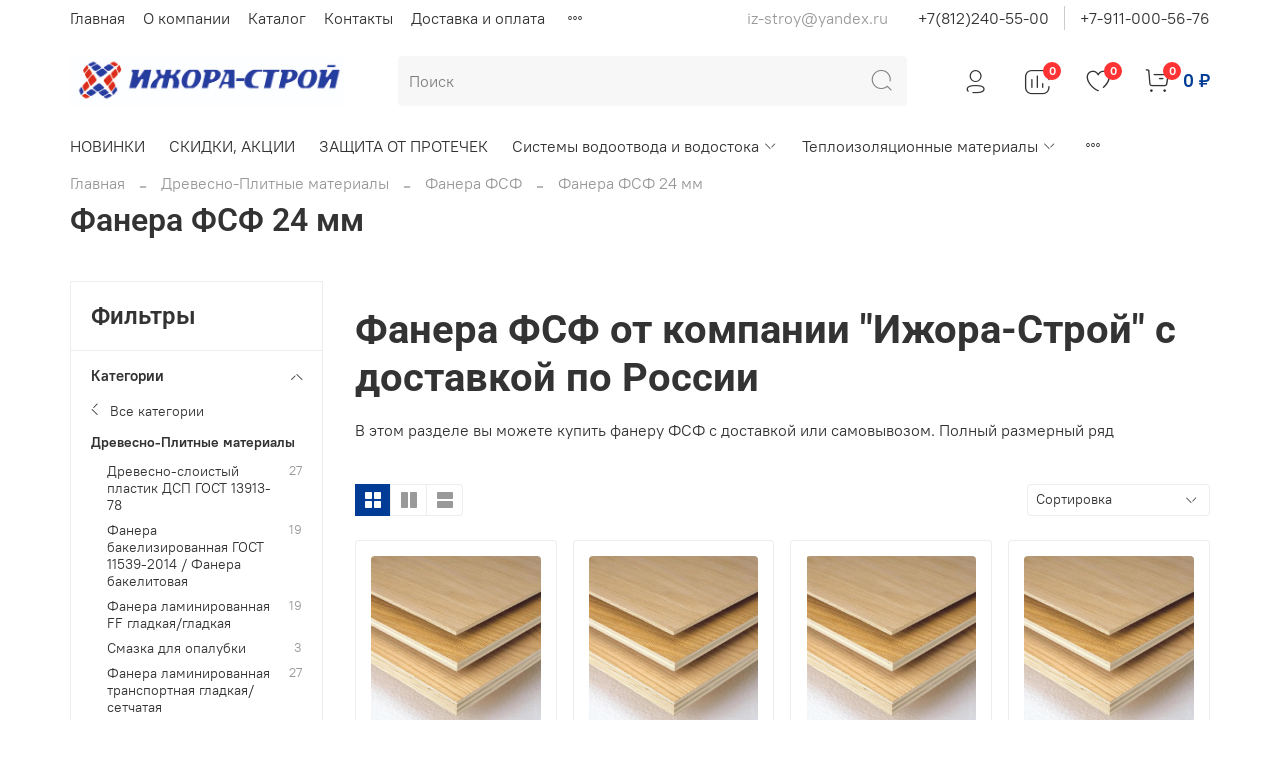

--- FILE ---
content_type: text/html; charset=utf-8
request_url: https://iskm.ru/collection/fanera-fsf-24-mm
body_size: 103786
content:
<!DOCTYPE html>
<html
  style="
    --color-btn-bg:#003c96;
--color-btn-bg-is-dark:true;
--bg:#ffffff;
--bg-is-dark:false;

--color-text: var(--color-text-dark);
--color-text-minor-shade: var(--color-text-dark-minor-shade);
--color-text-major-shade: var(--color-text-dark-major-shade);
--color-text-half-shade: var(--color-text-dark-half-shade);

--color-notice-warning-is-dark:false;
--color-notice-success-is-dark:false;
--color-notice-error-is-dark:false;
--color-notice-info-is-dark:false;
--color-form-controls-bg:var(--bg);
--color-form-controls-bg-disabled:var(--bg-minor-shade);
--color-form-controls-border-color:var(--bg-half-shade);
--color-form-controls-color:var(--color-text);
--is-editor:false;


  "
  >
  <head><link media='print' onload='this.media="all"' rel='stylesheet' type='text/css' href='/served_assets/public/jquery.modal-0c2631717f4ce8fa97b5d04757d294c2bf695df1d558678306d782f4bf7b4773.css'><meta data-config="{&quot;collection_products_count&quot;:14}" name="page-config" content="" /><meta data-config="{&quot;money_with_currency_format&quot;:{&quot;delimiter&quot;:&quot; &quot;,&quot;separator&quot;:&quot;.&quot;,&quot;format&quot;:&quot;%n %u&quot;,&quot;unit&quot;:&quot;₽&quot;,&quot;show_price_without_cents&quot;:1},&quot;currency_code&quot;:&quot;RUR&quot;,&quot;currency_iso_code&quot;:&quot;RUB&quot;,&quot;default_currency&quot;:{&quot;title&quot;:&quot;Российский рубль&quot;,&quot;code&quot;:&quot;RUR&quot;,&quot;rate&quot;:1.0,&quot;format_string&quot;:&quot;%n %u&quot;,&quot;unit&quot;:&quot;₽&quot;,&quot;price_separator&quot;:&quot;&quot;,&quot;is_default&quot;:true,&quot;price_delimiter&quot;:&quot;&quot;,&quot;show_price_with_delimiter&quot;:true,&quot;show_price_without_cents&quot;:true},&quot;facebook&quot;:{&quot;pixelActive&quot;:false,&quot;currency_code&quot;:&quot;RUB&quot;,&quot;use_variants&quot;:null},&quot;vk&quot;:{&quot;pixel_active&quot;:null,&quot;price_list_id&quot;:null},&quot;new_ya_metrika&quot;:true,&quot;ecommerce_data_container&quot;:&quot;dataLayer&quot;,&quot;common_js_version&quot;:null,&quot;vue_ui_version&quot;:null,&quot;feedback_captcha_enabled&quot;:null,&quot;account_id&quot;:1770122,&quot;hide_items_out_of_stock&quot;:false,&quot;forbid_order_over_existing&quot;:true,&quot;minimum_items_price&quot;:null,&quot;enable_comparison&quot;:true,&quot;locale&quot;:&quot;ru&quot;,&quot;client_group&quot;:null,&quot;consent_to_personal_data&quot;:{&quot;active&quot;:true,&quot;obligatory&quot;:true,&quot;description&quot;:&quot;\u003cp style=\&quot;text-align: center;\&quot;\u003e\u003cspan style=\&quot;font-size: 8pt;\&quot;\u003eЯ ознакомлен и согласен с условиями \u003ca href=\&quot;/page/oferta\&quot; target=\&quot;blank\&quot;\u003eоферты и политики конфиденциальности\u003c/a\u003e.\u003c/span\u003e\u003c/p\u003e&quot;},&quot;recaptcha_key&quot;:&quot;6LfXhUEmAAAAAOGNQm5_a2Ach-HWlFKD3Sq7vfFj&quot;,&quot;recaptcha_key_v3&quot;:&quot;6LcZi0EmAAAAAPNov8uGBKSHCvBArp9oO15qAhXa&quot;,&quot;yandex_captcha_key&quot;:&quot;ysc1_ec1ApqrRlTZTXotpTnO8PmXe2ISPHxsd9MO3y0rye822b9d2&quot;,&quot;checkout_float_order_content_block&quot;:false,&quot;available_products_characteristics_ids&quot;:null,&quot;sber_id_app_id&quot;:&quot;5b5a3c11-72e5-4871-8649-4cdbab3ba9a4&quot;,&quot;theme_generation&quot;:4,&quot;quick_checkout_captcha_enabled&quot;:false,&quot;max_order_lines_count&quot;:500,&quot;sber_bnpl_min_amount&quot;:1000,&quot;sber_bnpl_max_amount&quot;:150000,&quot;counter_settings&quot;:{&quot;data_layer_name&quot;:&quot;dataLayer&quot;,&quot;new_counters_setup&quot;:false,&quot;add_to_cart_event&quot;:true,&quot;remove_from_cart_event&quot;:true,&quot;add_to_wishlist_event&quot;:true},&quot;site_setting&quot;:{&quot;show_cart_button&quot;:true,&quot;show_service_button&quot;:false,&quot;show_marketplace_button&quot;:false,&quot;show_quick_checkout_button&quot;:true},&quot;warehouses&quot;:[],&quot;captcha_type&quot;:&quot;google&quot;,&quot;human_readable_urls&quot;:false}" name="shop-config" content="" /><meta name='js-evnvironment' content='production' /><meta name='default-locale' content='ru' /><meta name='insales-redefined-api-methods' content="[]" /><script type="text/javascript" src="https://static.insales-cdn.com/assets/static-versioned/v3.72/static/libs/lodash/4.17.21/lodash.min.js"></script>
<!--InsalesCounter -->
<script type="text/javascript">
(function() {
  if (typeof window.__insalesCounterId !== 'undefined') {
    return;
  }

  try {
    Object.defineProperty(window, '__insalesCounterId', {
      value: 1770122,
      writable: true,
      configurable: true
    });
  } catch (e) {
    console.error('InsalesCounter: Failed to define property, using fallback:', e);
    window.__insalesCounterId = 1770122;
  }

  if (typeof window.__insalesCounterId === 'undefined') {
    console.error('InsalesCounter: Failed to set counter ID');
    return;
  }

  let script = document.createElement('script');
  script.async = true;
  script.src = '/javascripts/insales_counter.js?7';
  let firstScript = document.getElementsByTagName('script')[0];
  firstScript.parentNode.insertBefore(script, firstScript);
})();
</script>
<!-- /InsalesCounter -->
      <script>gtmDataLayer = []; </script>
      <!-- Google Tag Manager -->
      <script>(function(w,d,s,l,i){w[l]=w[l]||[];w[l].push({'gtm.start':
      new Date().getTime(),event:'gtm.js'});var f=d.getElementsByTagName(s)[0],
      j=d.createElement(s),dl=l!='dataLayer'?'&l='+l:'';j.async=true;j.src=
      'https://www.googletagmanager.com/gtm.js?id='+i+dl;f.parentNode.insertBefore(j,f);
      })(window,document,'script','gtmDataLayer','GTM-P4VQRVP');
      </script>
      <!-- End Google Tag Manager -->
    <script type="text/javascript">
      (function() {
         

//for more information, please visit our site https://mobsted.com and site of ours partners https://logintap.com

//ours extensions for insales shops
//  https://www.insales.ru/collection/apps-obsluzhivanie-klientov/product/mobsted-pwa
//  https://www.insales.ru/collection/apps-obsluzhivanie-klientov/product/logintap
//

//ours extensions for shopify shops
//  https://apps.shopify.com/biometric-no-password-shopping
//

function setFromMAnifest() {

//                    console.log('try show customStyle 21 - ', pwaless.config.accountId);
//                    console.log('try show customStyle 21 - ', pwaless.config.server);
//                    console.log('try show customStyle 21 - ', pwaless.config.projectId);
                    var urlManifest = `https://`+pwaless.config.accountId+`.`+pwaless.config.server+`/pwaless/manifest.json?appid=`+pwaless.config.projectId
//                    console.log('try show urlManifest 21 - ', urlManifest);
                   
                    fetch(urlManifest)
                    .then(res => res.json())
                    .then(out =>
                      document.getElementById('divForButton21').innerHTML=out.description)
                    .catch(err => { throw err });


}


function getCookie(name) {
  const value = `; `+document.cookie;
  const parts = value.split(`; `+name+`=`);
  if (parts.length === 2) return parts.pop().split(';').shift();
}

function detectMob() {
    const toMatch = [
        /Android/i,
        /webOS/i,
        /iPhone/i,
        /iPad/i,
        /iPod/i,
        /BlackBerry/i,
        /Windows Phone/i
    ];

    return toMatch.some((toMatchItem) => {
        return navigator.userAgent.match(toMatchItem);
    });
}

//console.log( 'window.innerWidth',window.innerWidth,isMobile);

var cssId = 'myCss';  
if (!document.getElementById(cssId))
{               
    var head  = document.getElementsByTagName('head')[0];
    var link  = document.createElement('link');
    link.id   = cssId;
    link.rel  = 'stylesheet';
    link.type = 'text/css';
    link.href = 'https://cdnjs.cloudflare.com/ajax/libs/font-awesome/4.7.0/css/font-awesome.min.css';
    link.media = 'all';
    head.appendChild(link);
}

function insertAfter(referenceNode, newNode) {
  referenceNode.parentNode.insertBefore(newNode, referenceNode.nextSibling);
}

var checkScrollSpeed = (function(settings){
    settings = settings || {};

    var lastPos, newPos, timer, delta, 
        delay = settings.delay || 50; // in "ms" (higher means lower fidelity )

    function clear() {
      lastPos = null;
      delta = 0;
    }

    clear();

    return function(){
      newPos = window.scrollY;
      if ( lastPos != null ){ // && newPos < maxScroll 
        delta = newPos -  lastPos;
      }
      lastPos = newPos;
      clearTimeout(timer);
      timer = setTimeout(clear, delay);
      return delta;
    };
})();


var IntervalMobsted1;
var IntervalMobsted2;

function show(id, speed) { 
clearInterval(window.IntervalMobsted1)
clearInterval(window.IntervalMobsted2)
document.getElementById(id).style.display=''
let vars = parseInt(document.getElementById(id).style.top,10)
if (vars>=0) {
return true;
}
window.IntervalMobsted1 = setInterval(function() { 
vars=parseInt((document.getElementById(id).style.top),10);
if (vars>=0) {
clearInterval(window.IntervalMobsted1);
clearInterval(window.IntervalMobsted2);
return true;
}
vars += 1; 
document.getElementById(id).style.top=vars+'px';
//console.log( 'show1',speed,document.getElementById(id).style.top);
}, speed);
}

function hide(id, speed) { 
clearInterval(window.IntervalMobsted2)
clearInterval(window.IntervalMobsted1)
let vars = parseInt(document.getElementById(id).style.top,10)
if (vars<=(-42)) {
return true;
}
window.IntervalMobsted2 = setInterval(function() { 
vars=parseInt((document.getElementById(id).style.top),10);
if (vars<=(-42)) {
clearInterval(window.IntervalMobsted2);
clearInterval(window.IntervalMobsted1);
document.getElementById(id).style.display='none'
return true;
}
vars -= 1; 
document.getElementById(id).style.top=vars+'px';
//console.log( 'hide1',speed,document.getElementById(id).style.top);
}, speed);
}


mobstedObject = {
    hideClass: function(e) {
        e.stopPropagation();
 [].forEach.call(document.querySelectorAll('.buttonMobsted'), function (el) {
  el.style.display = 'none';
});

  var now = new Date();
  now.setTime(now.getTime() + (6 * 3600 * 1000));
  document.cookie = 'hideMobsted1button=1; expires=' + now.toUTCString() + '; path=/'
  
}
}

NotShow1button = (document.cookie.match(/^(?:.*;)?\s*hideMobsted1button\s*=\s*([^;]+)(?:.*)?$/)||[,null])[1]

function getLang() {
  if (navigator.languages != undefined) 
    return navigator.languages[0]; 
  return navigator.language;
}

window.addEventListener('load', function() {
window.addEventListener('pwalessinited', function() {
                  
                  let iconsVar1="<svg xmlns='http://www.w3.org/2000/svg' width='18.428571428571445' version='1.1' height='20.428571428571445' style=''><rect id='backgroundrect' width='100%' height='100%' x='0' y='0' fill='none' stroke='none' class='' style=''/><g class='currentLayer' style=''><title>Layer 1</title><path d='m16.73902078742576,15.10000137702636 c-0.2832548334152094,0.6543764722979946 -0.6185360648046399,1.2567265466217654 -1.0069998363454993,1.8105186495029293 c-0.5295131171598605,0.7549608417148236 -0.9630664336117116,1.2775371058114544 -1.2971915228239386,1.5677287922898957 c-0.5179516953878116,0.47633057700843406 -1.0728999404461805,0.7202765763986761 -1.6671570195295193,0.7341502825251355 c-0.4266164633886223,0 -0.9410997322448198,-0.12139492860651849 -1.5399813800369748,-0.3676532123511696 c-0.6008470894934064,-0.24510214156744686 -1.1530205933264825,-0.3664970701739648 -1.6579078821118802,-0.3664970701739648 c-0.5295131171598605,0 -1.0974101546029253,0.12139492860651849 -1.7048472545063986,0.3664970701739648 c-0.6083620136452376,0.2462582837446515 -1.0984506825624096,0.3745900654143998 -1.4731563621945296,0.38730762936365465 c-0.569862479144313,0.024278985721303725 -1.1378751308050985,-0.22660386673216773 -1.7048472545063986,-0.7538046995376186 c-0.3618725014651456,-0.31562681437694845 -0.8145021638408775,-0.8567013533088592 -1.3567328449499922,-1.6232236167957308 c-0.5817707435695251,-0.8185486614610947 -1.0600667622792057,-1.7677413889463471 -1.4347724419113257,-2.8498904668101672 c-0.4012969497078333,-1.1688597411541903 -0.6024656885414926,-2.3007229326378225 -0.6024656885414926,-3.3965144881926608 c0,-1.255223561791399 0.2712309547722781,-2.3378350965261014 0.8145021638408775,-3.2450598629788145 c0.4269633060417829,-0.7287164142922716 0.9949759577025675,-1.3035503047985653 1.7058877824658838,-1.725542199478367 s1.4790526872982745,-0.6370343396399197 2.306272415088406,-0.6507924315486597 c0.4526296623757328,0 1.0461930561527464,0.14000881765951767 1.7838117652094958,0.4151706558342931 c0.7355376531377806,0.2760867519165389 1.2078217325259966,0.4160955695760568 1.414886796463401,0.4160955695760568 c0.15480743752774156,0 0.6794647575433417,-0.1637097322922194 1.568884934467098,-0.4900886689171732 c0.8410934339165925,-0.30267802199225313 1.5509647307204215,-0.4280038340012673 2.1325042458545047,-0.37863656303461746 c1.575821787530328,0.12717563949254287 2.759711376988183,0.7483708313047561 3.547044199664744,1.8675164588391326 c-1.409337314012817,0.8539266120835675 -2.106491046867393,2.049955694402072 -2.0926173407409343,3.584271977770742 c0.012717563949254327,1.1951041685767423 0.44627088040110535,2.1896176694084284 1.2983476650011432,2.9792627764393993 c0.3861514871864493,0.3664970701739648 0.8173925192838908,0.6497519035891766 1.2971915228239386,0.850920642422834 c-0.10405279594844441,0.30175310825048834 -0.21388630278291346,0.5907886525517237 -0.3306566626806126,0.8682627750809061 zm-3.6141004459426305,-14.221704921797919 c0,0.9367179533932116 -0.34221808445266194,1.811327949026973 -1.024341969003573,2.6208587015058695 c-0.8231732301699146,0.9623727483053888 -1.8188428731788069,1.5184771355409628 -2.8985640524704968,1.4307259442911082 c-0.013758091908738784,-0.11237701962431984 -0.021735472931452855,-0.23065036435238478 -0.021735472931452855,-0.35493564840191516 c0,-0.8992473854299996 0.3914697412015917,-1.8616201337353888 1.0866580323549195,-2.6484904995410674 c0.3470738815969226,-0.39840659426482217 0.7884889648537657,-0.7296760122993529 1.323782792899653,-0.9939354297430836 c0.5341376858686805,-0.26031697261946424 1.0393718173072375,-0.40427979652502194 1.514546252138466,-0.4289287477430318 c0.013873706126459278,0.12522175921306644 0.019654417012483973,0.2504550798479058 0.019654417012483973,0.3746941182103478 z' fill='#fff' id='svg_1' class=''/></g></svg> <svg xmlns='http://www.w3.org/2000/svg' height='21.434511162787956' width='19.09771287875148'><rect id='backgroundrect' width='100%' height='100%' x='0' y='0' fill='none' stroke='none'/><g class='currentLayer' style=''><title>Layer 1</title><path d='m3.3505817095136257,13.417814832999783 c0,0.840528292563119 -0.5856363794525116,1.5286681223282002 -1.3011104626342838,1.5286681223282002 s-1.3017938189697014,-0.6874564734296696 -1.3017938189697014,-1.5286681223282002 v-5.002851731589072 c0,-0.840528292563119 0.5856363794525116,-1.5286681223282002 1.3017938189697014,-1.5286681223282002 s1.3011104626342838,0.6881398297650889 1.3011104626342838,1.5286681223282002 zm15.173927427938166,0 c0,0.840528292563119 -0.5856363794525116,1.5286681223282002 -1.3017938189697014,1.5286681223282002 s-1.3017938189697014,-0.6874564734296696 -1.3017938189697014,-1.5286681223282002 v-5.002851731589072 c0,-0.840528292563119 0.5856363794525116,-1.5286681223282002 1.3017938189697014,-1.5286681223282002 s1.3017938189697014,0.6881398297650889 1.3017938189697014,1.5286681223282002 zm-6.042920074093998,-11.366949283329138 l0.8350614418797769,-1.498600443569845 c0.06833563354171711,-0.12232078403967303 0.04783494347920163,-0.26514225814186043 -0.04441816180211614,-0.31639398329814983 s-0.2248242343522485,0.006150207018754519 -0.2924765115585487,0.12847099105842721 l-0.8541954192714599,1.5334516166761207 a6.874564734296689,6.874564734296689 0 0 0 -2.5174847396768394,-0.4674157334253418 c-0.9088639261048311,0 -1.7685261960596257,0.17083908385429253 -2.5352520043976847,0.4749326531149308 l-0.8582955572839629,-1.5402851800302924 c-0.06833563354171711,-0.12232078403967303 -0.20022340627723037,-0.1804060725501328 -0.2924765115585487,-0.12847099105842721 s-0.11275379534383279,0.19407319925847524 -0.04441816180211614,0.31639398329814983 l0.8391615798922795,1.5061173632594338 c-1.745975436990863,0.820027602500602 -2.9220316902438013,2.359629426195474 -2.9220316902438013,4.1240554842425965 c0,0.17903935987929875 0.012983770372926218,0.35602865075234486 0.03621788577710981,0.5302845162837216 h11.554872275568858 c0.023917471739600925,-0.17425586553137803 0.03621788577710981,-0.3505618000690072 0.03621788577710981,-0.5302845162837216 c0,-1.7698929087304607 -1.1835731729425318,-3.3135948704378375 -2.9391155986292303,-4.131572403932185 zm-5.5126355578102775,2.6158880519769108 a0.5084171135503719,0.5084171135503719 0 1 1 0,-1.0168342271007433 a0.5084171135503719,0.5084171135503719 0 0 1 0,1.0168342271007433 zm5.305578588178877,0 a0.5084171135503719,0.5084171135503719 0 1 1 0,-1.0168342271007433 a0.5084171135503719,0.5084171135503719 0 0 1 0,1.0168342271007433 zm-8.481135478862447,2.5516525564476975 v8.522136858987475 h0.004783494347920169 c0.05945200118129353,0.7195742211942766 0.7216242902005314,1.2915434739384435 1.5238846279802798,1.2915434739384435 h8.569971802466677 c0.8015769814443339,0 1.4637492704635697,-0.5719692527441699 1.5238846279802798,-1.2915434739384435 h0.004783494347920169 v-8.522136858987475 h-11.62662469078766 zm4.981667685191139,9.771312240130055 v2.636388742039426 c0,0.840528292563119 -0.5856363794525116,1.5286681223282002 -1.3017938189697014,1.5286681223282002 s-1.3011104626342838,-0.6881398297650889 -1.3011104626342838,-1.5286681223282002 v-2.634338673033178 zm4.3379460172281705,-0.0013667126708343377 v2.6377554547102604 c0,0.840528292563119 -0.5856363794525116,1.5286681223282002 -1.3017938189697014,1.5286681223282002 s-1.3017938189697014,-0.6881398297650889 -1.3017938189697014,-1.5286681223282002 v-2.6377554547102604 z' fill='#fff' id='svg_1' class=''/></g></svg>"
                  
                  let mIcons = " <i class='fa fa-android' style='font-size: 1.33em;'></i>&nbsp;&nbsp;<i class='fa fa-apple' style='font-size: 1.33em;'></i> "; 
                  //mIcons = iconsVar1
                  
                  let ruSetup = 'Установить приложение'
                  let ukSetup = 'встановити додаток'
                  let kzSetup = 'Қолданбаны орнатыңыз'
                  let enSetup = 'Install App'
                  let plSetup = 'Zainstaluj aplikację'
                  let ruSetup2 = 'Установить<br>приложение'
                  let ukSetup2 = 'встановити<br>додаток'
                  let kzSetup2 = 'Қолданбаны<br>орнатыңыз'
                  let enSetup2 = 'Install<br>App'
                  let plSetup2 = 'Zainstaluj<br>aplikację'
                  let mainSetup = ruSetup
                  let mainSetup2 = ruSetup2
                  //console.log('browser lang ', getLang())
                  if (getLang().indexOf('ru') !== -1) {
                     mainSetup = ruSetup
                     mainSetup2 = ruSetup2
                    }
                  if (getLang().indexOf('uk') !== -1) {
                     mainSetup = ukSetup
                     mainSetup2 = ukSetup2
                    }
                  if (getLang().indexOf('kk') !== -1) {
                     mainSetup = kzSetup
                     mainSetup2 = kzSetup2
                    }
                  if (getLang().indexOf('en') !== -1) {
                     mainSetup = enSetup
                     mainSetup2 = enSetup2
                    }
                  if (getLang().indexOf('pl') !== -1) {
                     mainSetup = plSetup
                     mainSetup2 = plSetup2
                    }

                  let isCustomStyle = false
                  let customStyle = ''
                  if(window.positionMobstedMainButton) {
                    //console.log('window.positionMobstedMainButton', window.positionMobstedMainButton);
                    customStyle = window.positionMobstedMainButton;
                    if(customStyle=='bottom_right'||customStyle=='bottom_left'||customStyle=='hidden'){
                        isCustomStyle = true
                    }
                  }
                                          
                  let customStyle2 = ''
                  if(window.positionMobstedBottomButton) {
                    //console.log('window.positionMobstedBottomButton', window.positionMobstedBottomButton);
                    if(window.positionMobstedBottomButton=='hidden'||window.positionMobstedBottomButton=='hidden'||window.positionMobstedBottomButton=='hidden'){
                        customStyle2 = window.positionMobstedBottomButton;
                    }
                  }
                  
                  
                          if(detectMob()){  
                           //custom style if is mobile
                           
                            isCustomStyle = true
                            customStyle='mobileTop'
                              if(window.mobileWidgetStyle) {
                                if(window.mobileWidgetStyle=='mobileBottom'
                                ||window.mobileWidgetStyle=='mobileTop'
                                ||window.mobileWidgetStyle=='mobileBoth'
                                ||window.mobileWidgetStyle=='none'
                                ||window.mobileWidgetStyle=='mobileFirst'
                                ){
                                     customStyle=window.mobileWidgetStyle;  
                                }
                              }
                            }
                            
                            
                  if ( window.location.href.indexOf("/collection/all") > -1 ) {
                  console.log('try show offer widget');
                  //window.addEventListener('pwalessinited', function() {
                  if(  (!(pwaless.A2HS.installed) || (pwaless.A2HS.installed === null) ) ) { // pwaless.A2HS.isSupport &&
                  if(!NotShow1button)
                  pwaless.showWidget("offer");
                  }
                  //});
                  } 
                  
                  
                  if(window.location.href.indexOf("/orders/") > -1) {
                  console.log('try show track widget');
                  //window.addEventListener('pwalessinited', function() {
                  if(   (!(pwaless.A2HS.installed) || (pwaless.A2HS.installed === null) ) ) { // pwaless.A2HS.isSupport &&
                  pwaless.showWidget("track");
                  }
                  //});
                  }
                  
                  
                  if (true) { //else {//until was order except
                  //console.log('try show button',NotShow1button);//console.log('try show button',NotShow1button);
                  
                if(!NotShow1button){
                      var div0 = document.createElement("div");
                      div0.style.cssText=" width: 100%; position: fixed;  top:-42px; left:0px; z-index: 9999; height: 1px; display:none; ";  
                      div0.setAttribute("pwaless",""); 
                      div0.className = "buttonMobsted buttonMobstedDivContent"; 
                      div0.id = "idButtonMobstedDivContent"; 
                      document.body.insertBefore(div0, document.body.firstChild); 
                      
                        
                    var button2 = document.createElement("button"); 
                    button2.innerHTML =  mainSetup + " &nbsp;" + mIcons; 
                    button2.setAttribute("id","buttonMobstedTop"); 
                    button2.style.cssText=" margin:0 auto; display:block; border-radius: 0 0 30px 30px; z-index:99991"; 
                    button2.className = "button button_size-m buttonMobsted"; 
                    button2.setAttribute("pwaless",""); 
                    //document.body.insertBefore(div0, document.body.firstChild); 
                    div0.appendChild(button2); 
                    button2.addEventListener("click", function(){ pwaless.showWidget("main");});
                    
         
                    
                    var span = document.createElement('span');
                    span.innerHTML += 'X';
                    span.className = "button buttonMobsted"; 
                    span.setAttribute('onclick', "mobstedObject.hideClass(event)");
                    span.style.cssText=" font-size: 1.33em; position: absolute; top: 3px; height: 19px; left: calc(50% + 145px); cursor: pointer; ; z-index:9999; padding: 0px; margin: 0px; border-width: 0px; "; 
                    //insertAfter(document.body.firstChild, span); 
                    div0.appendChild(span); 
                    
                    //console.log('try color button1 ',button2.style.backgroundColor);
                    //console.log('try color button2 ',window.getComputedStyle(button2).backgroundColor);
                    let isOpacity = false;
                    if(window.getComputedStyle(button2).backgroundColor=='rgba(0, 0, 0, 0)' || window.getComputedStyle(button2).backgroundColor=='rgb(0, 0, 0)'){
                        button2.className = "button button-reg bttn-reg buttonMobsted"; 
                        button2.style.opacity = '0.5';
                        button2.innerHTML = "&nbsp;&nbsp; " + mainSetup + " &nbsp;&nbsp;";
                        button2.style.fontSize = '13px';
                        button2.style.backgroundColor = '#313131';
                        span.style.left = 'calc(50% + 125px)';
                        isOpacity = true;
                        //console.log('isOpacity!!');
                    }
                    
                    
                    
                let innerBottom1 = mainSetup2 + " <br> " + iconsVar1
                
                 var widthW2 = window.innerWidth
                || document.documentElement.clientWidth
                || document.body.clientWidth;
                    let buttWidth = 120
                    let buttOffset = 90
                    if(detectMob() || widthW2<500){
                      buttOffset = 5
                      buttWidth = 100
                    }
                    
                    if(customStyle=='bottom_right' || customStyle=='bottom_left'){ 
                          div0.style.display = ''
                          div0.style.top = ''
                          div0.style.bottom = (buttWidth+buttOffset)+'px'
                          
                          span.style.color = '#000'
                          span.style.backgroundColor = 'transparent';
                          button2.style.color = '#fff'
                          button2.style.backgroundColor = 'rgb(153, 153, 153)';
                          button2.style.opacity = '0.6';
                          
                          button2.style.position = 'absolute'
                          button2.style.textTransform = 'uppercase'
                          button2.innerHTML = "<br>"+innerBottom1;

//                        if (detectMobIos())
//                        button2.innerHTML = mainSetup2 + "<br>ios"
//                        if (detectMobAndroid())
//                        button2.innerHTML = mainSetup2 + "<br>android"

                          button2.style.paddingBottom = '25px'
                          button2.style.border = 'none'
                          button2.style.lineHeight = '190%'
                          button2.style.height = buttWidth+'px'
                          button2.style.width = buttWidth+'px'
                          button2.style.fontSize = '13px'; 
                          button2.style.borderRadius = '30px'; // standard
                          button2.style.MozBorderRadius = '30px'; // Mozilla
                          button2.style.WebkitBorderRadius = '30px'; // WebKit 
                          
                             if(detectMob() || widthW2<500){
                              button2.innerHTML = innerBottom1;
                              button2.style.padding = 'initial';
                              button2.style.paddingBottom = ''
                              button2.style.paddingTop= '20px'
                            }
                    }
                    
                    
                    
                    
                    
                    
                    
           
//                    console.log('try show customStyle 2 - ',customStyle);
//                    console.log('try show customStyle 21 - ', pwaless.config.accountId);
//                    console.log('try show customStyle 21 - ', pwaless.config.server);
//                    console.log('try show customStyle 21 - ', pwaless.config.projectId);
                    
                    if(customStyle=='mobileFirst'){     
                     div0.style.cssText=" width: 100%; position: fixed;  top:0px; left:0px; z-index: 9999; height: 1px;   ";  
                     button2.innerHTML = " <div id='divForButton2_1' onclick='  pwaless.showWidget(\"main\");event.stopPropagation();  ' style='transform: scale(0.8);'>" + mainSetup + " &nbsp;" + mIcons + " </div>"; 
                     button2.style.cssText=" height:24px; color:#000; margin:0 auto; display:block; border-radius: 0px 0px 4px 4px; width:100%;  z-index:9999; background-color: #fff; box-shadow: black 0px -3px 20px 0px; "; 
                    span.innerHTML = 'x';
                    span.style.cssText="      transform: scale(0.8); position: absolute; left: 10px; top: 1px; height: 19px; cursor: pointer; z-index: 9999; padding: 0px; margin: 0px; background: transparent; color: #000; "; 
                    //button2.addEventListener("click", function(){pwaless.showWidget("main");}); 
                    //document.getElementsByClassName('divForButton2_1').addEventListener("click", function(){pwaless.showWidget("main");});
                    //span.style.cssText="  display: none; ";  //  #cac9ca
                    }
                    
                     if(customStyle=='mobileFirst2'){     
                     div0.style.cssText=" width: 100%; position: relative;  top:0px; left:0px; z-index: 9999; height: 24px;   ";  
                     button2.innerHTML = " <div id='divForButton2_1' onclick='  pwaless.showWidget(\"main\");event.stopPropagation();  ' style='transform: scale(0.8);'>" + mainSetup + " &nbsp;" + mIcons + " </div>"; 
                     button2.style.cssText=" height:24px; color:#000; margin:0 auto; display:block; border-radius: 0px 0px 4px 4px; width:100%;  z-index:9999; background-color: #fff; box-shadow: black 0px -3px 20px 0px; "; 
                    span.innerHTML = 'x';
                    span.style.cssText="      transform: scale(0.8); position: absolute; left: 10px; top: 1px; height: 19px; cursor: pointer; z-index: 9999; padding: 0px; margin: 0px; background: transparent; color: #000; "; 
                    //button2.addEventListener("click", function(){pwaless.showWidget("main");}); 
                    //document.getElementsByClassName('divForButton2_1').addEventListener("click", function(){pwaless.showWidget("main");});
                    //span.style.cssText="  display: none; ";  //  #cac9ca
                    }
                    
                   if(customStyle=='mobileFirst2' || customStyle=='mobileFirst')
                   if(pwaless.config.accountId && pwaless.config.server && pwaless.config.projectId){
                         let urlIcon = 'https://'+pwaless.config.accountId+'-admin.'+pwaless.config.server+'/tenants/'+pwaless.config.accountId+'/iconapp/'+pwaless.config.projectId+'/icon192x192.png';
                         div0.innerHTML += '<img src="'+urlIcon+'" style="height:20px; border-radius: 50%; top: 3px; position: absolute; right: 5px;"/>';
                          //console.log('try show customStyle 21 - ', urlIcon);
                    }
                 
                  //console.log('try show customStyle 2 - ',customStyle);
                  if(customStyle=='mobileTop'){
                  
                    div0.style.cssText="box-shadow:0 2px 7px -2px rgba(27, 33, 58, 0.4);position:relative;width: 100%; display: flex; align-items: center;padding:12px 6px 12px 32px;line-height:initial;font-family:font-family: -apple-system, BlinkMacSystemFont, 'Segoe UI', Roboto, Helvetica, Arial, sans-serif, 'Apple Color Emoji', 'Segoe UI Emoji', 'Segoe UI Symbol';"; 
                    div0.setAttribute('onclick', 'pwaless.showWidget("main")');

                     var  title1 = "";//document.title;
                     try {
                     var manifest = browser.runtime.getManifest();
                        if (typeof manifest.description !== 'undefined'){
                            if('InsalesShop'!==(manifest.description))
                            if(''!==(manifest.description))
                            {
                            title1 = (manifest.description);
                            var now = new Date();
                            now.setTime(now.getTime() + (24 * 3600 * 1000 * 356 * 12));//12 let
                            document.cookie = 'titleMobstedApp='+title1+'; expires=' + now.toUTCString() + '; path=/'
                            }
                        } 
                     } catch (error) {
                            //console.log('e.message - ', error.message);
                     }
                     
                     
                     try {
                                 if(title1 == ""){
                                 title1=getCookie('titleMobstedApp')
                                 }   
                                 if (typeof title1 == 'undefined'){
                                 title1=""
                                 }
                                 
                          } catch (error) {
                            //console.log('e.message - ', error.message);
                     }
                     
                     try {
                                 if(title1 == ""){
                                        setFromMAnifest()
                                 }   
                          } catch (error) {
                            //console.log('e.message - ', error.message);
                     }
                     
                        
                     button2.innerHTML = "<div id='divForButton2_1' style='text-align: left;'>" +
                     "<div id='divForButton20' style='font-size: 16px; font-weight: 500;margin-bottom: 4px;'>" + mainSetup +  "</div>"+
                 
                     "<div id='divForButton21' style='font-size: 14px; overflow: hidden;display: -webkit-box;-webkit-line-clamp: 2;-webkit-box-orient: vertical;'>" + title1 + "</div>"+
                     "<div id='divForButton22' style='color:#939597;font-size:12px;margin-top:6px;'>" + mIcons  + "</div> "+
                     "</div>"; 
                     
                    button2.style.cssText="color:#212529;line-height:initial;padding: 0 0 0 16px;margin:0; display:block; border-radius: 0px; width:100%; background: none; box-shadow: none; border: none; outline: none;height:auto;"; 
                    span.innerHTML = '<svg xmlns="http://www.w3.org/2000/svg" width="24" height="24" preserveAspectRatio="xMidYMid meet" viewBox="0 0 24 24"><path fill="currentColor" d="m13.41 12l4.3-4.29a1 1 0 1 0-1.42-1.42L12 10.59l-4.29-4.3a1 1 0 0 0-1.42 1.42l4.3 4.29l-4.3 4.29a1 1 0 0 0 0 1.42a1 1 0 0 0 1.42 0l4.29-4.3l4.29 4.3a1 1 0 0 0 1.42 0a1 1 0 0 0 0-1.42Z"/></svg>';
                    span.style.cssText="position: absolute;left: 4px;top: 50%;height: 24px;width: 24px;cursor: pointer;z-index: 9999;padding: 0px;margin: 0px;background: transparent;color: rgb(0, 0, 0); transform: translateY(-50%); opacity: 0.5;display:block;"; 
                    
                    let urlIcon = 'https://'+pwaless.config.accountId+'-admin.'+pwaless.config.server+'/tenants/'+pwaless.config.accountId+'/iconapp/'+pwaless.config.projectId+'/icon192x192.png';
                    div0.innerHTML = '<img src="'+urlIcon+'" style="height: 60px;"/>' + div0.innerHTML;
                  }
                 
                 
                 
                 
                 
                 
                 
                 
                 
                 
                 
                 
                 
                 
                 
                 
                 
                 
                 
                    if(customStyle=='bottom_right'){     
                          span.style.left = '';
                          span.style.right = 'calc('+(buttOffset-3)+'px)';
                          button2.style.left = '';
                          button2.style.right = 'calc('+buttOffset+'px + 10px)';
                    }
                    
                    if(customStyle=='bottom_left'){
                          span.style.right = '';
                          span.style.left = 'calc('+(buttOffset+5)+'px + '+buttWidth+'px)';
                          button2.style.right = '';
                          button2.style.left = 'calc('+buttOffset+'px - 1px)';
                    }
                    
                    if(!isCustomStyle){
                        var mobstedScrollFunc = function () {
                            let y = window.scrollY;
                            let speed2 = 3
                            let speed1 = checkScrollSpeed()
                         
                            
                            if(Math.abs(speed1)<300){
                            speed2 = 6
                            } 
                            if(Math.abs(speed1)<250){
                            speed2 = 9
                            } 
                            if(Math.abs(speed1)<200){
                            speed2 = 12
                            } 
                            if(Math.abs(speed1)<150){
                            speed2 = 15
                            } 
                            if(Math.abs(speed1)<100){
                            speed2 = 18
                            }
                            if(Math.abs(speed1)<50){
                            speed2 = 21
                            }
                            
                            //console.log( speed2,speed1);
                            
                            if (y >= 60) {
                               show('idButtonMobstedDivContent', speed2)
                            } else {
                               hide('idButtonMobstedDivContent', speed2)
                            }
                        };
                        window.addEventListener("scroll", mobstedScrollFunc);
                    }

                }
                
                if(customStyle2 === ''){
                var button = document.createElement("button"); 
                button.innerHTML = mainSetup + " &nbsp;&nbsp;" + mIcons; 
                button.className = "button button_size-m";
                button.setAttribute("pwaless",""); 
                button.setAttribute("id","buttonMobstedBottom"); 
                if(document.getElementsByClassName('footer-widget-social-links').length > 0){
                document.getElementsByClassName('footer-widget-social-links')[0].appendChild(button); 
                } else 
                if(document.getElementsByClassName('grid__inner grid__inner_direction_row grid__inner_vr-align_top grid__inner_hr-align_between grid__inner_hr-align_center-sm').length > 0){
                document.getElementsByClassName('grid__inner grid__inner_direction_row grid__inner_vr-align_top grid__inner_hr-align_between grid__inner_hr-align_center-sm')[0].appendChild(button); 
                } else 
                if(document.getElementsByClassName('grid__cell text-center-sm grid__cell_3 grid__cell_12-sm').length > 0){
                document.getElementsByClassName('grid__cell text-center-sm grid__cell_3 grid__cell_12-sm')[0].appendChild(button); 
                } else 
                if(document.getElementsByClassName('social-link-wrapper cell-4 cell-12-sm cell-12-xs flex-first-sm').length > 0){
                button.style.cssText=" margin:0 auto; display:block; border-radius: 0 0 30px 30px; "; 
                document.getElementsByClassName('social-link-wrapper cell-4 cell-12-sm cell-12-xs flex-first-sm')[0].appendChild(button); 
                } else 
                if(document.getElementsByClassName('grid__inner grid__inner_direction_row grid__inner_vr-align_top grid__inner_hr-align_left grid__inner_hr-align_center-sm').length > 0){
                document.getElementsByClassName('grid__inner grid__inner_direction_row grid__inner_vr-align_top grid__inner_hr-align_left grid__inner_hr-align_center-sm')[0].appendChild(button); 
                } else 
                if(document.getElementsByClassName('footer__area-social').length > 0){
                document.getElementsByClassName('footer__area-social')[0].appendChild(button); 
                } else {
                button.style.cssText=" margin:0 auto; display:block; border-radius: 30px 30px 0 0; "; 
                document.body.appendChild(button); 
                }
                
                button.style.marginTop = "20px";
                button.addEventListener("click", function(){pwaless.showWidget("main");}); 
                
                    if(window.getComputedStyle(button).backgroundColor=='rgba(0, 0, 0, 0)' || window.getComputedStyle(button).backgroundColor=='rgb(0, 0, 0)'){
                    button.className = "button button-reg bttn-reg"; 
                    button.innerHTML = "&nbsp;&nbsp; " + mainSetup + " &nbsp;&nbsp;";
                    button.style.opacity = '0.5';
                    button.style.fontSize = '13px';
                    button.style.backgroundColor = '#313131';
                    }
                    
                }
                
                var widthW1 = window.innerWidth
                || document.documentElement.clientWidth
                || document.body.clientWidth;
                
                var heightW1 = window.innerHeight
                || document.documentElement.clientHeight
                || document.body.clientHeight;
                
                
                menus1 = document.getElementsByClassName('menu__list');
                if (widthW1<747)//if (isMobile)
                if(menus1.length > 0){  //console.log('try show button menu__list');
                 [].forEach.call(menus1, function (el) {
       
                      if(el.nodeName == 'UL'){
                          var itm = el.lastChild;
                        var li = document.createElement("li");
                        li.className = itm.className; 
                        li.setAttribute("pwaless",""); 
                 
                        li.innerHTML = '<div class="menu__controls"><a class="menu__link" href="#" onclick="pwaless.showWidget(\'main\')">' + mainSetup + '</a> &nbsp; <i class="fa fa-android" style="font-size: 1.33em;"></i>&nbsp;&nbsp;<i class="fa fa-apple" style="font-size: 1.33em;"></i> </div>';
                        el.appendChild(li);
                                     
                      }
                      
                    });
                } else {
                menus2 = document.getElementsByClassName('modal_menu-footer')[0];
                if(menus2){ 
                
                var added21 = true
                menus21 = document.getElementsByClassName('text font-weight_bold font-size_h2 text-undefined is-header_primary text_layout_default text_color-sheme_default')[0];
                if(menus21){  //console.log('try show button text font-weight_bold font-size_h2 text-undefined is-header_primary text_layout_default text_color-sheme_default');
                    if (menus21.parentElement) {
                        if (menus21.parentElement.parentElement) {
                        var li01 = document.createElement("div");
                        li01.style.cssText=" margin:0 auto; display:block; border-radius: 0 0 30px 30px; margin-top: 10px; margin-left: 10px; "; 
                        li01.setAttribute("pwaless",""); 
                        li01.innerHTML = '<div class="menu__controls"><a class="menu__link" href="#" onclick="pwaless.showWidget(\'main\')">' + mainSetup + '</a> &nbsp; <i class="fa fa-android" style="font-size: 1.33em;"></i>&nbsp;&nbsp;<i class="fa fa-apple" style="font-size: 1.33em;"></i> </div><br>';
                        menus21.parentElement.parentElement.appendChild(li01);
                        added21 = false
                        }
                    }
                  
                }
                        
                        if(true){
                        //console.log('try show button modal_menu-footer');
                        var li0 = document.createElement("div");
                        li0.style.cssText=" margin:0 auto; display:block; border-radius: 0 0 30px 30px; margin-left: 20px; "; 
                        li0.setAttribute("pwaless",""); 
                        li0.innerHTML = '<div class="menu__controls"><a class="menu__link" href="#" onclick="pwaless.showWidget(\'main\')">' + mainSetup + '</a> &nbsp; <i class="fa fa-android" style="font-size: 1.33em;"></i>&nbsp;&nbsp;<i class="fa fa-apple" style="font-size: 1.33em;"></i> </div>';
                        menus2.appendChild(li0);
                        }
                        
                        
                } else {
                menus2 = document.getElementsByClassName('header__area-contacts')[0];
                if(menus2){  //console.log('try show button header__area-contacts');
                        var li0 = document.createElement("div");
                        li0.style.cssText=" margin:0 auto; display:block; border-radius: 0 0 30px 30px; margin-left: 3px; "; 
                        li0.setAttribute("pwaless",""); 
                        li0.innerHTML = '<div class="menu__controls"><a class="menu__link" href="#" onclick="pwaless.showWidget(\'main\')">' + mainSetup + '</a> &nbsp; <i class="fa fa-android" style="font-size: 1.33em;"></i>&nbsp;&nbsp;<i class="fa fa-apple" style="font-size: 1.33em;"></i> </div>';
                        menus2.appendChild(li0);
                } else {
                menus2 = document.getElementsByClassName('panel panel--menu js-panel--menu')[0];
                if(menus2){  //console.log('try show button panel panel--menu js-panel--menu');
                        var li0 = document.createElement("div");
                        li0.style.cssText=" margin:0 auto; display:block; border-radius: 0 0 30px 30px; margin-left: 10px; "; 
                        li0.setAttribute("pwaless",""); 
                        li0.innerHTML = '<div class="menu__controls"><a class="menu__link" href="#" onclick="pwaless.showWidget(\'main\')">' + mainSetup + '</a> &nbsp; <i class="fa fa-android" style="font-size: 1.33em;"></i>&nbsp;&nbsp;<i class="fa fa-apple" style="font-size: 1.33em;"></i> </div>';
                        menus2.appendChild(li0);
                } else {
                menus2 = document.getElementsByClassName('text font-size_h2 font-weight_bold text-undefined is-header_primary text_layout_default text_color-sheme_default')[0];
                if(menus2){  //console.log('text font-size_h2 font-weight_bold text-undefined is-header_primary text_layout_default text_color-sheme_default');
                        var li0 = document.createElement("div");
                        li0.style.cssText=" margin:0 auto; display:block; border-radius: 0 0 30px 30px; margin-top: 5px; color: rgb(41, 48, 56); "; 
                        li0.setAttribute("pwaless",""); 
                        li0.innerHTML = '<div class="menu__controls"><a class="menu__link" href="#" onclick="pwaless.showWidget(\'main\')">' + mainSetup + '</a> &nbsp; <i class="fa fa-android" style="font-size: 1.33em;"></i>&nbsp;&nbsp;<i class="fa fa-apple" style="font-size: 1.33em;"></i> </div>';
                        menus2.parentElement.parentElement.appendChild(li0);
                } else {
                menus2 = document.getElementsByClassName('collection-flatten b-top p-t-25 m-b-30')[0];
                if(menus2){  //console.log('collection-flatten b-top p-t-25 m-b-30');
                        var li0 = document.createElement("div");
                        li0.style.cssText=" margin:0 auto; display:block; border-radius: 0 0 30px 30px; margin-top: 5px;  "; 
                        li0.setAttribute("pwaless",""); 
                        li0.innerHTML = '<div class="menu__controls"><a class="menu__link" href="#" onclick="pwaless.showWidget(\'main\')">' + mainSetup + '</a> &nbsp; <i class="fa fa-android" style="font-size: 1.33em;"></i>&nbsp;&nbsp;<i class="fa fa-apple" style="font-size: 1.33em;"></i> </div>';
                        menus2.appendChild(li0);
                } else {
                menus2 = document.getElementsByClassName('collection-flatten b-bottom p-b-30 m-b-20')[1];
                if(menus2){  //console.log('collection-flatten b-bottom p-b-30 m-b-20');
                        var li0 = document.createElement("div");
                        li0.style.cssText=" margin:0 auto; display:block; border-radius: 0 0 30px 30px; margin-top: 17px; margin-left: 10px; "; 
                        li0.setAttribute("pwaless",""); 
                        li0.innerHTML = '<div class="menu__controls"><a class="menu__link" href="#" onclick="pwaless.showWidget(\'main\')">' + mainSetup + '</a> &nbsp; <i class="fa fa-android" style="font-size: 1.33em;"></i>&nbsp;&nbsp;<i class="fa fa-apple" style="font-size: 1.33em;"></i> </div>';
                        menus2.appendChild(li0);
                } else { console.log('try show button panel NONE'); } 
                
                
                }
                
                
                }
                
                
                }
                
                
                }
                
                
                }
                }





              }
}, false);    
}, false);    
             
             

                 
      })();
    </script>

    <script type="text/javascript">
      (function() {
        (function(m,o,b,s,t,e,d){
      m[t]=m[t]||{},e=o.createElement(b),d=o.getElementsByTagName(b)[0],
        e.async=1,e.src=s,d.parentNode.insertBefore(e,d)
    })(window,document,"script","https://2pwaless.mobsted.com/pwaless.js","pwaless");
    pwaless.config = {
      accountId: "ins1770122",
      server: "mobsted.ru",
      projectId: 14
    }
      })();
    </script>

    <script type="text/javascript">
      (function() {
        var fileref = document.createElement('script');
        fileref.setAttribute("type","text/javascript");
        fileref.setAttribute("src", 'https://smartarget.online/loader.js?type=int&u=662e14e4741d91c5f92ac7e75fa51eb9a03f089f&source=insales_whatsapp');
        document.getElementsByTagName("head")[0].appendChild(fileref);
      })();
    </script>

    <!-- meta -->
<meta charset="UTF-8" /><title>Фанера ФСФ 24 мм в Санкт-Петербурге от компании Ижора-Строй</title><meta name="description" content="Фанера ФСФ 24 мм от компании Ижора-Строй">
<meta data-config="{&quot;static-versioned&quot;: &quot;1.38&quot;}" name="theme-meta-data" content="">
<meta name="robots" content="index,follow" />
<meta http-equiv="X-UA-Compatible" content="IE=edge,chrome=1" />
<meta name="viewport" content="width=device-width, initial-scale=1.0" />
<meta name="SKYPE_TOOLBAR" content="SKYPE_TOOLBAR_PARSER_COMPATIBLE" />
<meta name="format-detection" content="telephone=no">

<!-- canonical url--><link rel="canonical" href="https://iskm.ru/collection/fanera-fsf-24-mm"/>

<!-- rss feed-->
  
    <meta property="og:title" content="Фанера ФСФ 24 мм">
  
  
    
      <meta property="og:image" content="https://static.insales-cdn.com/images/collections/1/1820/89786140/290_original.jpg">
    
  
  <meta property="og:type" content="website">
  <meta property="og:url" content="https://iskm.ru/collection/fanera-fsf-24-mm">




<!-- icons-->
<link rel="icon" type="image/png" sizes="16x16" href="https://static.insales-cdn.com/assets/1/7641/2702809/1750077805/favicon.png" /><style media="screen">
  @supports (content-visibility: hidden) {
    body:not(.settings_loaded) {
      content-visibility: hidden;
    }
  }
  @supports not (content-visibility: hidden) {
    body:not(.settings_loaded) {
      visibility: hidden;
    }
  }
</style>

    <style>
      h1.heading {
        font-size: 2rem;
      }
    </style>
  </head>
  <body data-multi-lang="false" data-theme-template="collection" data-sidebar-type="normal" data-sidebar-position="left">
    <div class="preloader">
      <div class="lds-ellipsis"><div></div><div></div><div></div><div></div></div>
    </div>
    <noscript>
<div class="njs-alert-overlay">
  <div class="njs-alert-wrapper">
    <div class="njs-alert">
      <p></p>
    </div>
  </div>
</div>
</noscript>

    <div class="page_layout page_layout_normal_left page_layout_section_top">
      <header>
      
        <div
  class="layout widget-type_system_widget_v4_header_2"
  style="--logo-img:'https://static.insales-cdn.com/files/1/3926/23334742/original/1111.jpg'; --logo-max-width:300px; --category-depth:3; --live-search:false; --hide-catalog:false; --hide-top-panel:false; --hide-search:false; --hide-language:false; --hide-personal:false; --hide-compare:false; --hide-favorite:false; --hide-total-price:false; --bage-bg:#FF3333; --bage-bg-is-dark:true; --bage-bg-minor-shade:#ff5252; --bage-bg-minor-shade-is-dark:true; --bage-bg-major-shade:#ff7070; --bage-bg-major-shade-is-dark:true; --bage-bg-half-shade:#ffcccc; --bage-bg-half-shade-is-light:true; --header-wide-bg:true; --header-top-pt:0.5vw; --header-top-pb:1vw; --header-main-pt:1vw; --header-main-pb:1vw; --header-wide-content:false; --hide-desktop:false; --hide-mobile:false;"
  data-widget-drop-item-id="43754955"
  
  >
  <div class="layout__content">
    




<div class="header header_no-languages">
  <div class="header__mobile-head">
    <div class="header__mobile-head-content">
      <button type="button" class="button button_size-l header__hide-mobile-menu-btn js-hide-mobile-menu">
        <span class="icon icon-times"></span>
      </button>

      
    </div>
  </div>

  <div class="header__content">
    <div class="header-part-top">
      <div class="header-part-top__inner">
        <div class="header__area-menu">
          <ul class="header__menu js-cut-list" data-navigation data-menu-handle="main-menu">
            
              <li class="header__menu-item" data-navigation-item data-menu-item-id="17387516">
                <div class="header__menu-controls">
                  <a href="/" class="header__menu-link" data-navigation-link="/">
                    Главная
                  </a>
                </div>
              </li>
            
              <li class="header__menu-item" data-navigation-item data-menu-item-id="17387883">
                <div class="header__menu-controls">
                  <a href="/page/about-us" class="header__menu-link" data-navigation-link="/page/about-us">
                    О компании
                  </a>
                </div>
              </li>
            
              <li class="header__menu-item" data-navigation-item data-menu-item-id="16839797">
                <div class="header__menu-controls">
                  <a href="/collection/all" class="header__menu-link" data-navigation-link="/collection/all">
                    Каталог
                  </a>
                </div>
              </li>
            
              <li class="header__menu-item" data-navigation-item data-menu-item-id="16839798">
                <div class="header__menu-controls">
                  <a href="/page/contacts" class="header__menu-link" data-navigation-link="/page/contacts">
                    Контакты
                  </a>
                </div>
              </li>
            
              <li class="header__menu-item" data-navigation-item data-menu-item-id="16839799">
                <div class="header__menu-controls">
                  <a href="/page/dostavka-i-oplata" class="header__menu-link" data-navigation-link="/page/dostavka-i-oplata">
                    Доставка и оплата
                  </a>
                </div>
              </li>
            
              <li class="header__menu-item" data-navigation-item data-menu-item-id="16839802">
                <div class="header__menu-controls">
                  <a href="/client_account/login" class="header__menu-link" data-navigation-link="/client_account/login">
                    Личный кабинет
                  </a>
                </div>
              </li>
            
              <li class="header__menu-item" data-navigation-item data-menu-item-id="23881473">
                <div class="header__menu-controls">
                  <a href="/blogs/blog" class="header__menu-link" data-navigation-link="/blogs/blog">
                    Новости
                  </a>
                </div>
              </li>
            
          </ul>
        </div>

        <div class="header__area-text">
          
          <div class="header__work-time">iz-stroy@yandex.ru</div>
          
        </div>

        <div class="header__area-contacts">
          
  
    <div class="header__phone">
      <a class="header__phone-value" href="tel:+78122405500">+7(812)240-55-00</a>
    </div>
  
  
    <div class="header__phone _phone-2">
      <a class="header__phone-value" href="tel:+79110005676">+7-911-000-56-76</a>
    </div>
  

        </div>

        
      </div>
    </div>

    <div class="header-part-main">
      <div class="header-part-main__inner">
        <div class="header__area-logo">
          
  
    
      <a href=" / " class="header__logo">
        <img src="https://static.insales-cdn.com/files/1/3926/23334742/original/1111.jpg" alt="Ижора-Строй Материалы с доставкой по России" title="Ижора-Строй Материалы с доставкой по России">
      </a>
    
  

        </div>

        <div class="header__area-search">
          <div class="header__search">
            <form action="/search" method="get" class="header__search-form">
              <input type="text" autocomplete="off" class="form-control form-control_size-l header__search-field" name="q" value="" placeholder="Поиск" >
              <button type="submit" class="button button_size-l header__search-btn">
                <span class="icon icon-search"></span>
              </button>
              <input type="hidden" name="lang" value="ru">
              <div class="header__search__results" data-search-result></div>
            </form>
            <button type="button" class="button button_size-l header__search-mobile-btn js-show-mobile-search">
                <span class="icon icon-search _show"></span>
              <span class="icon icon-times _hide"></span>
            </button>
          </div>
        </div>

        <div class="header__area-controls">
          
            <a href="/client_account/orders" class="header__control-btn header__cabinet">
              <span class="icon icon-user"></span>
            </a>
          

          
            
            <a href="/compares" class="header__control-btn header__compare" data-compare-counter-btn>
              <span class="icon icon-compare">
                <span class="header__control-bage" data-compare-counter>0</span>
              </span>
            </a>
            
          

          
            <a href="/favorites" class="header__control-btn header__favorite">
              <span class="icon icon-favorites">
                <span class="header__control-bage" data-ui-favorites-counter>0</span>
              </span>
            </a>
          

          
            <a href="/cart_items" class="header__control-btn header__cart">
              <span class="icon icon-cart">
                <span class="header__control-bage" data-cart-positions-count></span>
              </span>
              <span class="header__control-text" data-cart-total-price></span>
            </a>
        
        </div>


        <div class="header__area-collections">
          

          

          

          <div class="header__collections-head">Каталог</div>

          <ul class="header__collections js-cut-list-collections" data-navigation>
            
            
            
              
              
              

              
              

              
              

              
                

                

                <li class="header__collections-item" data-navigation-item>
                  <div class="header__collections-controls">
                    <a href="/collection/novinki" class="header__collections-link " data-navigation-link="/collection/novinki" >
                      НОВИНКИ

                      
                    </a>

                    
                  </div>

                  

                  

                  
                    </li>
                  
              
              
            
              
              
              

              
              

              
              

              
                

                

                <li class="header__collections-item" data-navigation-item>
                  <div class="header__collections-controls">
                    <a href="/collection/sale" class="header__collections-link " data-navigation-link="/collection/sale" >
                      СКИДКИ, АКЦИИ

                      
                    </a>

                    
                  </div>

                  

                  

                  
                    </li>
                  
              
              
            
              
              
              

              
              

              
              

              
                

                

                <li class="header__collections-item" data-navigation-item>
                  <div class="header__collections-controls">
                    <a href="/collection/umnyy-dom" class="header__collections-link " data-navigation-link="/collection/umnyy-dom" >
                      ЗАЩИТА ОТ ПРОТЕЧЕК

                      
                    </a>

                    
                  </div>

                  

                  

                  
                    </li>
                  
              
              
            
              
              
              

              
              

              
              

              
                

                

                <li class="header__collections-item" data-navigation-item>
                  <div class="header__collections-controls">
                    <a href="/collection/sistemy-vodostoka" class="header__collections-link  with-arrow" data-navigation-link="/collection/sistemy-vodostoka" >
                      Системы водоотвода и водостока

                      
                        <span class="icon icon-angle-down"></span>
                      
                    </a>

                    
                      <button class="button button_size-s header__collections-show-submenu-btn js-show-touch-submenu" type="button">
                      <span class="icon icon-angle-down"></span>
                    </button>
                    
                  </div>

                  
                    <ul class="header__collections-submenu" data-navigation-submenu>
                      <div class="header__collections-submenu-content">
                  

                  

                  
              
              
            
              
              
              

              
              

              
              

              
                

                

                <li class="header__collections-item" data-navigation-item>
                  <div class="header__collections-controls">
                    <a href="/collection/krovelnye-voronki-vnutrennego-vodostoka" class="header__collections-link  with-arrow" data-navigation-link="/collection/krovelnye-voronki-vnutrennego-vodostoka" >
                      Кровельные воронки внутреннего водостока

                      
                        <span class="icon icon-angle-down"></span>
                      
                    </a>

                    
                      <button class="button button_size-s header__collections-show-submenu-btn js-show-touch-submenu" type="button">
                      <span class="icon icon-angle-down"></span>
                    </button>
                    
                  </div>

                  
                    <ul class="header__collections-submenu" data-navigation-submenu>
                      <div class="header__collections-submenu-content">
                  

                  

                  
              
              
            
              
              
              

              
              

              
              

              
                

                

                <li class="header__collections-item" data-navigation-item>
                  <div class="header__collections-controls">
                    <a href="/collection/chugunnye-voronki-i-vodostok" class="header__collections-link " data-navigation-link="/collection/chugunnye-voronki-i-vodostok" >
                      Чугунные воронки и водосток

                      
                    </a>

                    
                  </div>

                  

                  

                  
                    </li>
                  
              
              
            
              
              
              

              
              

              
              

              
                

                

                <li class="header__collections-item" data-navigation-item>
                  <div class="header__collections-controls">
                    <a href="/collection/krovelnye-voronki-tatpolimer-rossiya" class="header__collections-link " data-navigation-link="/collection/krovelnye-voronki-tatpolimer-rossiya" >
                      Кровельные воронки ТАТПОЛИМЕР

                      
                    </a>

                    
                  </div>

                  

                  

                  
                    </li>
                  
              
              
            
              
              
              

              
              

              
              

              
              
            
              
              
              

              
              

              
              

              
              
            
              
              
              

              
              

              
              

              
              
            
              
              
              

              
              

              
              

              
              
            
              
              
              

              
              

              
              

              
              
            
              
              
              

              
              

              
              

              
              
            
              
              
              

              
              

              
              

              
              
            
              
              
              

              
              

              
              

              
              
            
              
              
              

              
              

              
              

              
                

                

                <li class="header__collections-item" data-navigation-item>
                  <div class="header__collections-controls">
                    <a href="/collection/voronki-parapetnye" class="header__collections-link " data-navigation-link="/collection/voronki-parapetnye" >
                      Воронки парапетные

                      
                    </a>

                    
                  </div>

                  

                  

                  
                    </li>
                  
              
              
            
              
              
              

              
              

              
              

              
                

                

                <li class="header__collections-item" data-navigation-item>
                  <div class="header__collections-controls">
                    <a href="/collection/krovelnye-plastikovye-voronki-rossiya" class="header__collections-link " data-navigation-link="/collection/krovelnye-plastikovye-voronki-rossiya" >
                      Кровельные пластиковые воронки, Россия

                      
                    </a>

                    
                  </div>

                  

                  

                  
                    </li>
                  
              
              
            
              
              
              

              
              

              
              

              
                

                

                <li class="header__collections-item" data-navigation-item>
                  <div class="header__collections-controls">
                    <a href="/collection/voronki-hl-avstriya" class="header__collections-link " data-navigation-link="/collection/voronki-hl-avstriya" >
                      Воронки HL, Австрия

                      
                    </a>

                    
                  </div>

                  

                  

                  
                    </li>
                  
              
              
            
              
              
              

              
              

              
              

              
                

                

                <li class="header__collections-item" data-navigation-item>
                  <div class="header__collections-controls">
                    <a href="/collection/sistemy-vodootvedeniya-sita" class="header__collections-link " data-navigation-link="/collection/sistemy-vodootvedeniya-sita" >
                      Системы водоотведения SITA

                      
                    </a>

                    
                  </div>

                  

                  

                  
                    </li>
                  
              
              
            
              
              
              

              
              

              
              

              
                

                

                <li class="header__collections-item" data-navigation-item>
                  <div class="header__collections-controls">
                    <a href="/collection/krovelnye-voronki-fitingi-vilpe" class="header__collections-link " data-navigation-link="/collection/krovelnye-voronki-fitingi-vilpe" >
                      Кровельные воронки (фитинги) VILPE

                      
                    </a>

                    
                  </div>

                  

                  

                  
                    </li>
                  
              
              
            
              
              
              

              
              

              
              

              
                

                

                <li class="header__collections-item" data-navigation-item>
                  <div class="header__collections-controls">
                    <a href="/collection/krovelnye-voronki-fachmann" class="header__collections-link " data-navigation-link="/collection/krovelnye-voronki-fachmann" >
                      Кровельные воронки Fachmann

                      
                    </a>

                    
                  </div>

                  

                  

                  
                    </li>
                  
              
              
            
              
              
              

              
              

              
              

              
                

                
                  
                    
                      </div>
                    </ul>
                  

                  </li>
                

                <li class="header__collections-item" data-navigation-item>
                  <div class="header__collections-controls">
                    <a href="/collection/chugunnye-i-stalnye-izdeliya-dlya-metropolitena-tonneley-i-shaht" class="header__collections-link " data-navigation-link="/collection/chugunnye-i-stalnye-izdeliya-dlya-metropolitena-tonneley-i-shaht" >
                      Чугунные и стальные изделия для Метрополитена

                      
                    </a>

                    
                  </div>

                  

                  

                  
                    </li>
                  
              
              
            
              
              
              

              
              

              
              

              
                

                

                <li class="header__collections-item" data-navigation-item>
                  <div class="header__collections-controls">
                    <a href="/collection/vodootvodnye-ustroystva-vu-i-dozhdepriemniki-dlya-mostov-i-dorog" class="header__collections-link " data-navigation-link="/collection/vodootvodnye-ustroystva-vu-i-dozhdepriemniki-dlya-mostov-i-dorog" >
                      Водоотводные устройства ВУ и дождеприемники для мостов и дорог

                      
                    </a>

                    
                  </div>

                  

                  

                  
                    </li>
                  
              
              
            
              
              
              

              
              

              
              

              
                

                

                <li class="header__collections-item" data-navigation-item>
                  <div class="header__collections-controls">
                    <a href="/collection/vodostoki-iz-otsinkovannoy-stali" class="header__collections-link " data-navigation-link="/collection/vodostoki-iz-otsinkovannoy-stali" >
                      Наружные водостоки из оцинкованной стали

                      
                    </a>

                    
                  </div>

                  

                  

                  
                    </li>
                  
              
              
            
              
              
              

              
              

              
              

              
                

                

                <li class="header__collections-item" data-navigation-item>
                  <div class="header__collections-controls">
                    <a href="/collection/sistema-poverhnostnogo-vodootvoda" class="header__collections-link  with-arrow" data-navigation-link="/collection/sistema-poverhnostnogo-vodootvoda" >
                      Система поверхностного водоотвода

                      
                        <span class="icon icon-angle-down"></span>
                      
                    </a>

                    
                      <button class="button button_size-s header__collections-show-submenu-btn js-show-touch-submenu" type="button">
                      <span class="icon icon-angle-down"></span>
                    </button>
                    
                  </div>

                  
                    <ul class="header__collections-submenu" data-navigation-submenu>
                      <div class="header__collections-submenu-content">
                  

                  

                  
              
              
            
              
              
              

              
              

              
              

              
                

                

                <li class="header__collections-item" data-navigation-item>
                  <div class="header__collections-controls">
                    <a href="/collection/lotki-vodootvodnye" class="header__collections-link " data-navigation-link="/collection/lotki-vodootvodnye" >
                      Лотки водоотводные

                      
                    </a>

                    
                  </div>

                  

                  

                  
                    </li>
                  
              
              
            
              
              
              

              
              

              
              

              
                

                

                <li class="header__collections-item" data-navigation-item>
                  <div class="header__collections-controls">
                    <a href="/collection/reshetki-vodopriemnye" class="header__collections-link " data-navigation-link="/collection/reshetki-vodopriemnye" >
                      Решетки водоприемные

                      
                    </a>

                    
                  </div>

                  

                  

                  
                    </li>
                  
              
              
            
              
              
              

              
              

              
              

              
                

                

                <li class="header__collections-item" data-navigation-item>
                  <div class="header__collections-controls">
                    <a href="/collection/nastil-reshetchatyy" class="header__collections-link " data-navigation-link="/collection/nastil-reshetchatyy" >
                      Настил решетчатый

                      
                    </a>

                    
                  </div>

                  

                  

                  
                    </li>
                  
              
              
            
              
              
              

              
              

              
              

              
                

                

                <li class="header__collections-item" data-navigation-item>
                  <div class="header__collections-controls">
                    <a href="/collection/katalog-1" class="header__collections-link " data-navigation-link="/collection/katalog-1" >
                      Каталог 1

                      
                    </a>

                    
                  </div>

                  

                  

                  
                    </li>
                  
              
              
            
              
              
              

              
              

              
              

              
                

                
                  
                    
                      </div>
                    </ul>
                  

                  </li>
                

                <li class="header__collections-item" data-navigation-item>
                  <div class="header__collections-controls">
                    <a href="/collection/lyuki" class="header__collections-link  with-arrow" data-navigation-link="/collection/lyuki" >
                      Люки

                      
                        <span class="icon icon-angle-down"></span>
                      
                    </a>

                    
                      <button class="button button_size-s header__collections-show-submenu-btn js-show-touch-submenu" type="button">
                      <span class="icon icon-angle-down"></span>
                    </button>
                    
                  </div>

                  
                    <ul class="header__collections-submenu" data-navigation-submenu>
                      <div class="header__collections-submenu-content">
                  

                  

                  
              
              
            
              
              
              

              
              

              
              

              
                

                

                <li class="header__collections-item" data-navigation-item>
                  <div class="header__collections-controls">
                    <a href="/collection/lyuki-chugunnye" class="header__collections-link " data-navigation-link="/collection/lyuki-chugunnye" >
                      Люки чугунные

                      
                    </a>

                    
                  </div>

                  

                  

                  
                    </li>
                  
              
              
            
              
              
              

              
              

              
              

              
                

                

                <li class="header__collections-item" data-navigation-item>
                  <div class="header__collections-controls">
                    <a href="/collection/lyuki-polimerno-peschanye-lpp" class="header__collections-link " data-navigation-link="/collection/lyuki-polimerno-peschanye-lpp" >
                      Люки полимерно-песчаные ЛПП

                      
                    </a>

                    
                  </div>

                  

                  

                  
                    </li>
                  
              
              
            
              
              
              

              
              

              
              

              
                

                
                  
                    
                      </div>
                    </ul>
                  
                    
                      </li>
                    
                      </div>
                    </ul>
                  

                  </li>
                

                <li class="header__collections-item" data-navigation-item>
                  <div class="header__collections-controls">
                    <a href="/collection/teploizolyatsionnye-materialy" class="header__collections-link  with-arrow" data-navigation-link="/collection/teploizolyatsionnye-materialy" >
                      Теплоизоляционные материалы

                      
                        <span class="icon icon-angle-down"></span>
                      
                    </a>

                    
                      <button class="button button_size-s header__collections-show-submenu-btn js-show-touch-submenu" type="button">
                      <span class="icon icon-angle-down"></span>
                    </button>
                    
                  </div>

                  
                    <ul class="header__collections-submenu" data-navigation-submenu>
                      <div class="header__collections-submenu-content">
                  

                  

                  
              
              
            
              
              
              

              
              

              
              

              
                

                

                <li class="header__collections-item" data-navigation-item>
                  <div class="header__collections-controls">
                    <a href="/collection/izolyatsiya-dlya-trub" class="header__collections-link  with-arrow" data-navigation-link="/collection/izolyatsiya-dlya-trub" >
                      Изоляция для труб

                      
                        <span class="icon icon-angle-down"></span>
                      
                    </a>

                    
                      <button class="button button_size-s header__collections-show-submenu-btn js-show-touch-submenu" type="button">
                      <span class="icon icon-angle-down"></span>
                    </button>
                    
                  </div>

                  
                    <ul class="header__collections-submenu" data-navigation-submenu>
                      <div class="header__collections-submenu-content">
                  

                  

                  
              
              
            
              
              
              

              
              

              
              

              
                

                

                <li class="header__collections-item" data-navigation-item>
                  <div class="header__collections-controls">
                    <a href="/collection/skorlupa-ppu" class="header__collections-link " data-navigation-link="/collection/skorlupa-ppu" >
                      Скорлупа ППУ

                      
                    </a>

                    
                  </div>

                  

                  

                  
                    </li>
                  
              
              
            
              
              
              

              
              

              
              

              
              
            
              
              
              

              
              

              
              

              
              
            
              
              
              

              
              

              
              

              
              
            
              
              
              

              
              

              
              

              
              
            
              
              
              

              
              

              
              

              
              
            
              
              
              

              
              

              
              

              
                

                

                <li class="header__collections-item" data-navigation-item>
                  <div class="header__collections-controls">
                    <a href="/collection/soputstvuyuschie-materialy" class="header__collections-link " data-navigation-link="/collection/soputstvuyuschie-materialy" >
                      Сопутствующие материалы

                      
                    </a>

                    
                  </div>

                  

                  

                  
                    </li>
                  
              
              
            
              
              
              

              
              

              
              

              
                

                

                <li class="header__collections-item" data-navigation-item>
                  <div class="header__collections-controls">
                    <a href="/collection/izolyatsiya-linewool" class="header__collections-link " data-navigation-link="/collection/izolyatsiya-linewool" >
                      Изоляция Linewool

                      
                    </a>

                    
                  </div>

                  

                  

                  
                    </li>
                  
              
              
            
              
              
              

              
              

              
              

              
              
            
              
              
              

              
              

              
              

              
              
            
              
              
              

              
              

              
              

              
              
            
              
              
              

              
              

              
              

              
                

                

                <li class="header__collections-item" data-navigation-item>
                  <div class="header__collections-controls">
                    <a href="/collection/trubnaya-teploizolyatsiya-iz-penopolistirola-skorlupa" class="header__collections-link " data-navigation-link="/collection/trubnaya-teploizolyatsiya-iz-penopolistirola-skorlupa" >
                      Трубная теплоизоляция из пенополистирола (скорлупа)

                      
                    </a>

                    
                  </div>

                  

                  

                  
                    </li>
                  
              
              
            
              
              
              

              
              

              
              

              
                

                

                <li class="header__collections-item" data-navigation-item>
                  <div class="header__collections-controls">
                    <a href="/collection/tsilindry-mineralovatnye-dlya-trub-paroc" class="header__collections-link " data-navigation-link="/collection/tsilindry-mineralovatnye-dlya-trub-paroc" >
                      Цилиндры минераловатные для труб

                      
                    </a>

                    
                  </div>

                  

                  

                  
                    </li>
                  
              
              
            
              
              
              

              
              

              
              

              
                

                

                <li class="header__collections-item" data-navigation-item>
                  <div class="header__collections-controls">
                    <a href="/collection/teploizolyatsiya-iz-vspenennogo-polietilena" class="header__collections-link " data-navigation-link="/collection/teploizolyatsiya-iz-vspenennogo-polietilena" >
                      Теплоизоляция из вспененного полиэтилена

                      
                    </a>

                    
                  </div>

                  

                  

                  
                    </li>
                  
              
              
            
              
              
              

              
              

              
              

              
                

                
                  
                    
                      </div>
                    </ul>
                  

                  </li>
                

                <li class="header__collections-item" data-navigation-item>
                  <div class="header__collections-controls">
                    <a href="/collection/plity-ppu-zhestkiy-vspenennyy-poliuretan" class="header__collections-link " data-navigation-link="/collection/plity-ppu-zhestkiy-vspenennyy-poliuretan" >
                      Плиты ППУ Жесткий вспененный полиуретан

                      
                    </a>

                    
                  </div>

                  

                  

                  
                    </li>
                  
              
              
            
              
              
              

              
              

              
              

              
                

                

                <li class="header__collections-item" data-navigation-item>
                  <div class="header__collections-controls">
                    <a href="/collection/teploizolyatsiya-knauf-therm" class="header__collections-link " data-navigation-link="/collection/teploizolyatsiya-knauf-therm" >
                      Теплоизоляция Knauf Therm

                      
                    </a>

                    
                  </div>

                  

                  

                  
                    </li>
                  
              
              
            
              
              
              

              
              

              
              

              
                

                

                <li class="header__collections-item" data-navigation-item>
                  <div class="header__collections-controls">
                    <a href="/collection/plity-pir-penopoliizotsianurat" class="header__collections-link " data-navigation-link="/collection/plity-pir-penopoliizotsianurat" >
                      Плиты PIR пенополиизоцианурат

                      
                    </a>

                    
                  </div>

                  

                  

                  
                    </li>
                  
              
              
            
              
              
              

              
              

              
              

              
                

                

                <li class="header__collections-item" data-navigation-item>
                  <div class="header__collections-controls">
                    <a href="/collection/zhguty-uplotnitelnye-vilaterm-izokom" class="header__collections-link " data-navigation-link="/collection/zhguty-uplotnitelnye-vilaterm-izokom" >
                      Жгуты уплотнительные Вилатерм, Изоком

                      
                    </a>

                    
                  </div>

                  

                  

                  
                    </li>
                  
              
              
            
              
              
              

              
              

              
              

              
                

                

                <li class="header__collections-item" data-navigation-item>
                  <div class="header__collections-controls">
                    <a href="/collection/maty-dempfiruyuschie-iz-penopolietilena" class="header__collections-link " data-navigation-link="/collection/maty-dempfiruyuschie-iz-penopolietilena" >
                      Маты демпфирующие из пенополиэтилена

                      
                    </a>

                    
                  </div>

                  

                  

                  
                    </li>
                  
              
              
            
              
              
              

              
              

              
              

              
                

                

                <li class="header__collections-item" data-navigation-item>
                  <div class="header__collections-controls">
                    <a href="/collection/porolon-vtorichnogo-vspenivaniya" class="header__collections-link " data-navigation-link="/collection/porolon-vtorichnogo-vspenivaniya" >
                      Поролон вторичного вспенивания

                      
                    </a>

                    
                  </div>

                  

                  

                  
                    </li>
                  
              
              
            
              
              
              

              
              

              
              

              
                

                

                <li class="header__collections-item" data-navigation-item>
                  <div class="header__collections-controls">
                    <a href="/collection/zhidkaya-teploizolyatsiya" class="header__collections-link " data-navigation-link="/collection/zhidkaya-teploizolyatsiya" >
                      Жидкая теплоизоляция

                      
                    </a>

                    
                  </div>

                  

                  

                  
                    </li>
                  
              
              
            
              
              
              

              
              

              
              

              
                

                

                <li class="header__collections-item" data-navigation-item>
                  <div class="header__collections-controls">
                    <a href="/collection/plity-penopolistirolnye-teploizolyatsionnye-pps" class="header__collections-link " data-navigation-link="/collection/plity-penopolistirolnye-teploizolyatsionnye-pps" >
                      Плиты пенополистирольные теплоизоляционные ППС

                      
                    </a>

                    
                  </div>

                  

                  

                  
                    </li>
                  
              
              
            
              
              
              

              
              

              
              

              
                

                
                  
                    
                      </div>
                    </ul>
                  

                  </li>
                

                <li class="header__collections-item" data-navigation-item>
                  <div class="header__collections-controls">
                    <a href="/collection/tovary-dlya-dachi" class="header__collections-link  with-arrow" data-navigation-link="/collection/tovary-dlya-dachi" >
                      Товары для дачи

                      
                        <span class="icon icon-angle-down"></span>
                      
                    </a>

                    
                      <button class="button button_size-s header__collections-show-submenu-btn js-show-touch-submenu" type="button">
                      <span class="icon icon-angle-down"></span>
                    </button>
                    
                  </div>

                  
                    <ul class="header__collections-submenu" data-navigation-submenu>
                      <div class="header__collections-submenu-content">
                  

                  

                  
              
              
            
              
              
              

              
              

              
              

              
                

                

                <li class="header__collections-item" data-navigation-item>
                  <div class="header__collections-controls">
                    <a href="/collection/ograzhdeniya-dlya-gryadok-klumb-iz-sadovyh-dosok-dpk-i-pvh" class="header__collections-link  with-arrow" data-navigation-link="/collection/ograzhdeniya-dlya-gryadok-klumb-iz-sadovyh-dosok-dpk-i-pvh" >
                      Грядки из ДПК и ПВХ

                      
                        <span class="icon icon-angle-down"></span>
                      
                    </a>

                    
                      <button class="button button_size-s header__collections-show-submenu-btn js-show-touch-submenu" type="button">
                      <span class="icon icon-angle-down"></span>
                    </button>
                    
                  </div>

                  
                    <ul class="header__collections-submenu" data-navigation-submenu>
                      <div class="header__collections-submenu-content">
                  

                  

                  
              
              
            
              
              
              

              
              

              
              

              
                

                

                <li class="header__collections-item" data-navigation-item>
                  <div class="header__collections-controls">
                    <a href="/collection/ograzhdeniya-evrogryadka" class="header__collections-link " data-navigation-link="/collection/ograzhdeniya-evrogryadka" >
                      Ограждения ЕВРОГРЯДКА

                      
                    </a>

                    
                  </div>

                  

                  

                  
                    </li>
                  
              
              
            
              
              
              

              
              

              
              

              
                

                

                <li class="header__collections-item" data-navigation-item>
                  <div class="header__collections-controls">
                    <a href="/collection/gryadki-iz-sadovyh-dosok-holzhof" class="header__collections-link " data-navigation-link="/collection/gryadki-iz-sadovyh-dosok-holzhof" >
                      Грядки из садовых досок HOLZHOF

                      
                    </a>

                    
                  </div>

                  

                  

                  
                    </li>
                  
              
              
            
              
              
              

              
              

              
              

              
                

                

                <li class="header__collections-item" data-navigation-item>
                  <div class="header__collections-controls">
                    <a href="/collection/gryadki-iz-dpk-nautic-prime" class="header__collections-link " data-navigation-link="/collection/gryadki-iz-dpk-nautic-prime" >
                      Грядки из ДПК Nautic Prime

                      
                    </a>

                    
                  </div>

                  

                  

                  
                    </li>
                  
              
              
            
              
              
              

              
              

              
              

              
                

                
                  
                    
                      </div>
                    </ul>
                  

                  </li>
                

                <li class="header__collections-item" data-navigation-item>
                  <div class="header__collections-controls">
                    <a href="/collection/izdeliya-iz-dpk" class="header__collections-link  with-arrow" data-navigation-link="/collection/izdeliya-iz-dpk" >
                      Изделия из ДПК

                      
                        <span class="icon icon-angle-down"></span>
                      
                    </a>

                    
                      <button class="button button_size-s header__collections-show-submenu-btn js-show-touch-submenu" type="button">
                      <span class="icon icon-angle-down"></span>
                    </button>
                    
                  </div>

                  
                    <ul class="header__collections-submenu" data-navigation-submenu>
                      <div class="header__collections-submenu-content">
                  

                  

                  
              
              
            
              
              
              

              
              

              
              

              
                

                

                <li class="header__collections-item" data-navigation-item>
                  <div class="header__collections-controls">
                    <a href="/collection/terrasnaya-doska-i-komplektuyuschie" class="header__collections-link " data-navigation-link="/collection/terrasnaya-doska-i-komplektuyuschie" >
                      Террасная доска и комплектующие

                      
                    </a>

                    
                  </div>

                  

                  

                  
                    </li>
                  
              
              
            
              
              
              

              
              

              
              

              
              
            
              
              
              

              
              

              
              

              
              
            
              
              
              

              
              

              
              

              
              
            
              
              
              

              
              

              
              

              
              
            
              
              
              

              
              

              
              

              
              
            
              
              
              

              
              

              
              

              
              
            
              
              
              

              
              

              
              

              
              
            
              
              
              

              
              

              
              

              
              
            
              
              
              

              
              

              
              

              
              
            
              
              
              

              
              

              
              

              
              
            
              
              
              

              
              

              
              

              
              
            
              
              
              

              
              

              
              

              
              
            
              
              
              

              
              

              
              

              
              
            
              
              
              

              
              

              
              

              
              
            
              
              
              

              
              

              
              

              
              
            
              
              
              

              
              

              
              

              
              
            
              
              
              

              
              

              
              

              
              
            
              
              
              

              
              

              
              

              
              
            
              
              
              

              
              

              
              

              
              
            
              
              
              

              
              

              
              

              
              
            
              
              
              

              
              

              
              

              
                

                

                <li class="header__collections-item" data-navigation-item>
                  <div class="header__collections-controls">
                    <a href="/collection/ograzhdeniya-dekorativnye-terras-balkonov" class="header__collections-link " data-navigation-link="/collection/ograzhdeniya-dekorativnye-terras-balkonov" >
                      Ограждения декоративные: террас, балконов

                      
                    </a>

                    
                  </div>

                  

                  

                  
                    </li>
                  
              
              
            
              
              
              

              
              

              
              

              
                

                

                <li class="header__collections-item" data-navigation-item>
                  <div class="header__collections-controls">
                    <a href="/collection/sadovyy-parket-plitka" class="header__collections-link " data-navigation-link="/collection/sadovyy-parket-plitka" >
                      Садовый паркет - плитка

                      
                    </a>

                    
                  </div>

                  

                  

                  
                    </li>
                  
              
              
            
              
              
              

              
              

              
              

              
                

                
                  
                    
                      </div>
                    </ul>
                  

                  </li>
                

                <li class="header__collections-item" data-navigation-item>
                  <div class="header__collections-controls">
                    <a href="/collection/plitka-trotuarnaya" class="header__collections-link  with-arrow" data-navigation-link="/collection/plitka-trotuarnaya" >
                      Плитка тротуарная

                      
                        <span class="icon icon-angle-down"></span>
                      
                    </a>

                    
                      <button class="button button_size-s header__collections-show-submenu-btn js-show-touch-submenu" type="button">
                      <span class="icon icon-angle-down"></span>
                    </button>
                    
                  </div>

                  
                    <ul class="header__collections-submenu" data-navigation-submenu>
                      <div class="header__collections-submenu-content">
                  

                  

                  
              
              
            
              
              
              

              
              

              
              

              
                

                

                <li class="header__collections-item" data-navigation-item>
                  <div class="header__collections-controls">
                    <a href="/collection/vibrolitie" class="header__collections-link " data-navigation-link="/collection/vibrolitie" >
                      Вибролитье

                      
                    </a>

                    
                  </div>

                  

                  

                  
                    </li>
                  
              
              
            
              
              
              

              
              

              
              

              
                

                

                <li class="header__collections-item" data-navigation-item>
                  <div class="header__collections-controls">
                    <a href="/collection/vibropress" class="header__collections-link " data-navigation-link="/collection/vibropress" >
                      Вибропресс

                      
                    </a>

                    
                  </div>

                  

                  

                  
                    </li>
                  
              
              
            
              
              
              

              
              

              
              

              
                

                
                  
                    
                      </div>
                    </ul>
                  

                  </li>
                

                <li class="header__collections-item" data-navigation-item>
                  <div class="header__collections-controls">
                    <a href="/collection/rezinovaya-plitka" class="header__collections-link " data-navigation-link="/collection/rezinovaya-plitka" >
                      Резиновая плитка

                      
                    </a>

                    
                  </div>

                  

                  

                  
                    </li>
                  
              
              
            
              
              
              

              
              

              
              

              
                

                

                <li class="header__collections-item" data-navigation-item>
                  <div class="header__collections-controls">
                    <a href="/collection/sarai-hozbloki" class="header__collections-link " data-navigation-link="/collection/sarai-hozbloki" >
                      САРАИ, ХОЗБЛОКИ

                      
                    </a>

                    
                  </div>

                  

                  

                  
                    </li>
                  
              
              
            
              
              
              

              
              

              
              

              
                

                

                <li class="header__collections-item" data-navigation-item>
                  <div class="header__collections-controls">
                    <a href="/collection/mebel-dlya-sada" class="header__collections-link  with-arrow" data-navigation-link="/collection/mebel-dlya-sada" >
                      МЕБЕЛЬ ДЛЯ САДА

                      
                        <span class="icon icon-angle-down"></span>
                      
                    </a>

                    
                      <button class="button button_size-s header__collections-show-submenu-btn js-show-touch-submenu" type="button">
                      <span class="icon icon-angle-down"></span>
                    </button>
                    
                  </div>

                  
                    <ul class="header__collections-submenu" data-navigation-submenu>
                      <div class="header__collections-submenu-content">
                  

                  

                  
              
              
            
              
              
              

              
              

              
              

              
                

                

                <li class="header__collections-item" data-navigation-item>
                  <div class="header__collections-controls">
                    <a href="/collection/shkafy-i-yaschiki-ulichnye-dachnye" class="header__collections-link " data-navigation-link="/collection/shkafy-i-yaschiki-ulichnye-dachnye" >
                      Шкафы и ящики уличные дачные

                      
                    </a>

                    
                  </div>

                  

                  

                  
                    </li>
                  
              
              
            
              
              
              

              
              

              
              

              
                

                

                <li class="header__collections-item" data-navigation-item>
                  <div class="header__collections-controls">
                    <a href="/collection/sunduki-plastikovye-ulichnye" class="header__collections-link " data-navigation-link="/collection/sunduki-plastikovye-ulichnye" >
                      Сундуки пластиковые уличные

                      
                    </a>

                    
                  </div>

                  

                  

                  
                    </li>
                  
              
              
            
              
              
              

              
              

              
              

              
                

                

                <li class="header__collections-item" data-navigation-item>
                  <div class="header__collections-controls">
                    <a href="/collection/komplekty-ulichnoy-mebeli-keter" class="header__collections-link " data-navigation-link="/collection/komplekty-ulichnoy-mebeli-keter" >
                      Комплекты уличной мебели

                      
                    </a>

                    
                  </div>

                  

                  

                  
                    </li>
                  
              
              
            
              
              
              

              
              

              
              

              
                

                

                <li class="header__collections-item" data-navigation-item>
                  <div class="header__collections-controls">
                    <a href="/collection/skami-divany-kresla-dlya-dachi" class="header__collections-link " data-navigation-link="/collection/skami-divany-kresla-dlya-dachi" >
                      Диваны, кресла, стувлья для дачи

                      
                    </a>

                    
                  </div>

                  

                  

                  
                    </li>
                  
              
              
            
              
              
              

              
              

              
              

              
                

                

                <li class="header__collections-item" data-navigation-item>
                  <div class="header__collections-controls">
                    <a href="/collection/shezlongi-i-lezhaki" class="header__collections-link " data-navigation-link="/collection/shezlongi-i-lezhaki" >
                      Шезлонги и лежаки

                      
                    </a>

                    
                  </div>

                  

                  

                  
                    </li>
                  
              
              
            
              
              
              

              
              

              
              

              
                

                

                <li class="header__collections-item" data-navigation-item>
                  <div class="header__collections-controls">
                    <a href="/collection/stoly-ulichnye-dachnye" class="header__collections-link " data-navigation-link="/collection/stoly-ulichnye-dachnye" >
                      Столы уличные дачные

                      
                    </a>

                    
                  </div>

                  

                  

                  
                    </li>
                  
              
              
            
              
              
              

              
              

              
              

              
                

                

                <li class="header__collections-item" data-navigation-item>
                  <div class="header__collections-controls">
                    <a href="/collection/mebel-dlya-gostinnits-restoranov-i-ulichnyh-kafe-horeca" class="header__collections-link " data-navigation-link="/collection/mebel-dlya-gostinnits-restoranov-i-ulichnyh-kafe-horeca" >
                      Мебель для гостинниц, ресторанов и уличных кафе HoReCa

                      
                    </a>

                    
                  </div>

                  

                  

                  
                    </li>
                  
              
              
            
              
              
              

              
              

              
              

              
                

                
                  
                    
                      </div>
                    </ul>
                  

                  </li>
                

                <li class="header__collections-item" data-navigation-item>
                  <div class="header__collections-controls">
                    <a href="/collection/sadovyy-inventar" class="header__collections-link " data-navigation-link="/collection/sadovyy-inventar" >
                      Садовый инвентарь

                      
                    </a>

                    
                  </div>

                  

                  

                  
                    </li>
                  
              
              
            
              
              
              

              
              

              
              

              
                

                

                <li class="header__collections-item" data-navigation-item>
                  <div class="header__collections-controls">
                    <a href="/collection/obustroystvo-masterskoy" class="header__collections-link " data-navigation-link="/collection/obustroystvo-masterskoy" >
                      Обустройство мастерской

                      
                    </a>

                    
                  </div>

                  

                  

                  
                    </li>
                  
              
              
            
              
              
              

              
              

              
              

              
                

                

                <li class="header__collections-item" data-navigation-item>
                  <div class="header__collections-controls">
                    <a href="/collection/zabory-i-komplektuyuschie" class="header__collections-link " data-navigation-link="/collection/zabory-i-komplektuyuschie" >
                      Заборы и комплектующие

                      
                    </a>

                    
                  </div>

                  

                  

                  
                    </li>
                  
              
              
            
              
              
              

              
              

              
              

              
                

                

                <li class="header__collections-item" data-navigation-item>
                  <div class="header__collections-controls">
                    <a href="/collection/pechi" class="header__collections-link  with-arrow" data-navigation-link="/collection/pechi" >
                      Печи

                      
                        <span class="icon icon-angle-down"></span>
                      
                    </a>

                    
                      <button class="button button_size-s header__collections-show-submenu-btn js-show-touch-submenu" type="button">
                      <span class="icon icon-angle-down"></span>
                    </button>
                    
                  </div>

                  
                    <ul class="header__collections-submenu" data-navigation-submenu>
                      <div class="header__collections-submenu-content">
                  

                  

                  
              
              
            
              
              
              

              
              

              
              

              
                

                

                <li class="header__collections-item" data-navigation-item>
                  <div class="header__collections-controls">
                    <a href="/collection/pechi-bannye" class="header__collections-link " data-navigation-link="/collection/pechi-bannye" >
                      Печи банные

                      
                    </a>

                    
                  </div>

                  

                  

                  
                    </li>
                  
              
              
            
              
              
              

              
              

              
              

              
              
            
              
              
              

              
              

              
              

              
                

                

                <li class="header__collections-item" data-navigation-item>
                  <div class="header__collections-controls">
                    <a href="/collection/pechi-vozduhogreynye" class="header__collections-link " data-navigation-link="/collection/pechi-vozduhogreynye" >
                      Печи воздухогрейные

                      
                    </a>

                    
                  </div>

                  

                  

                  
                    </li>
                  
              
              
            
              
              
              

              
              

              
              

              
                

                

                <li class="header__collections-item" data-navigation-item>
                  <div class="header__collections-controls">
                    <a href="/collection/pechi-kaminy" class="header__collections-link " data-navigation-link="/collection/pechi-kaminy" >
                      Печи-камины

                      
                    </a>

                    
                  </div>

                  

                  

                  
                    </li>
                  
              
              
            
              
              
              

              
              

              
              

              
                

                

                <li class="header__collections-item" data-navigation-item>
                  <div class="header__collections-controls">
                    <a href="/collection/pechi-otopitelnye" class="header__collections-link " data-navigation-link="/collection/pechi-otopitelnye" >
                      Печи отопительные

                      
                    </a>

                    
                  </div>

                  

                  

                  
                    </li>
                  
              
              
            
              
              
              

              
              

              
              

              
                

                
                  
                    
                      </div>
                    </ul>
                  

                  </li>
                

                <li class="header__collections-item" data-navigation-item>
                  <div class="header__collections-controls">
                    <a href="/collection/povorotnye-zhalyuzi" class="header__collections-link " data-navigation-link="/collection/povorotnye-zhalyuzi" >
                      Поворотные жалюзи

                      
                    </a>

                    
                  </div>

                  

                  

                  
                    </li>
                  
              
              
            
              
              
              

              
              

              
              

              
                

                

                <li class="header__collections-item" data-navigation-item>
                  <div class="header__collections-controls">
                    <a href="/collection/zagorodnaya-kanalizatsiya" class="header__collections-link  with-arrow" data-navigation-link="/collection/zagorodnaya-kanalizatsiya" >
                      Загородная канализация

                      
                        <span class="icon icon-angle-down"></span>
                      
                    </a>

                    
                      <button class="button button_size-s header__collections-show-submenu-btn js-show-touch-submenu" type="button">
                      <span class="icon icon-angle-down"></span>
                    </button>
                    
                  </div>

                  
                    <ul class="header__collections-submenu" data-navigation-submenu>
                      <div class="header__collections-submenu-content">
                  

                  

                  
              
              
            
              
              
              

              
              

              
              

              
                

                

                <li class="header__collections-item" data-navigation-item>
                  <div class="header__collections-controls">
                    <a href="/collection/septiki" class="header__collections-link " data-navigation-link="/collection/septiki" >
                      Септики

                      
                    </a>

                    
                  </div>

                  

                  

                  
                    </li>
                  
              
              
            
              
              
              

              
              

              
              

              
                

                

                <li class="header__collections-item" data-navigation-item>
                  <div class="header__collections-controls">
                    <a href="/collection/stantsii-biologicheskoy-ochistki" class="header__collections-link " data-navigation-link="/collection/stantsii-biologicheskoy-ochistki" >
                      Станции биологической очистки

                      
                    </a>

                    
                  </div>

                  

                  

                  
                    </li>
                  
              
              
            
              
              
              

              
              

              
              

              
                

                

                <li class="header__collections-item" data-navigation-item>
                  <div class="header__collections-controls">
                    <a href="/collection/energonezavisimyy-septik-tver-lite" class="header__collections-link " data-navigation-link="/collection/energonezavisimyy-septik-tver-lite" >
                      Энергонезависимый септик ТВЕРЬ LITE

                      
                    </a>

                    
                  </div>

                  

                  

                  
                    </li>
                  
              
              
            
              
              
              

              
              

              
              

              
                

                

                <li class="header__collections-item" data-navigation-item>
                  <div class="header__collections-controls">
                    <a href="/collection/aeratsionnaya-stantsiya-biologicheskoy-ochistki-stochnyh-vod-tver-aero" class="header__collections-link " data-navigation-link="/collection/aeratsionnaya-stantsiya-biologicheskoy-ochistki-stochnyh-vod-tver-aero" >
                      Аэрационная станция биологической очистки сточных вод ТВЕРЬ AERO

                      
                    </a>

                    
                  </div>

                  

                  

                  
                    </li>
                  
              
              
            
              
              
              

              
              

              
              

              
                

                

                <li class="header__collections-item" data-navigation-item>
                  <div class="header__collections-controls">
                    <a href="/collection/vertikalnaya-stantsiya-biologicheskoy-ochistki-stochnyh-vod-tver-pro" class="header__collections-link " data-navigation-link="/collection/vertikalnaya-stantsiya-biologicheskoy-ochistki-stochnyh-vod-tver-pro" >
                      Вертикальная станция биологической очистки сточных вод ТВЕРЬ PRO

                      
                    </a>

                    
                  </div>

                  

                  

                  
                    </li>
                  
              
              
            
              
              
              

              
              

              
              

              
                

                

                <li class="header__collections-item" data-navigation-item>
                  <div class="header__collections-controls">
                    <a href="/collection/stantsiya-glubokoy-biologicheskoy-ochistki-stochnyh-vod-tver-classic" class="header__collections-link " data-navigation-link="/collection/stantsiya-glubokoy-biologicheskoy-ochistki-stochnyh-vod-tver-classic" >
                      Станция глубокой биологической очистки сточных вод ТВЕРЬ CLASSIC

                      
                    </a>

                    
                  </div>

                  

                  

                  
                    </li>
                  
              
              
            
              
              
              

              
              

              
              

              
                

                
                  
                    
                      </div>
                    </ul>
                  
                    
                      </li>
                    
                      </div>
                    </ul>
                  

                  </li>
                

                <li class="header__collections-item" data-navigation-item>
                  <div class="header__collections-controls">
                    <a href="/collection/lakokrasochnye-materialy" class="header__collections-link  with-arrow" data-navigation-link="/collection/lakokrasochnye-materialy" >
                      Лакокрасочные материалы

                      
                        <span class="icon icon-angle-down"></span>
                      
                    </a>

                    
                      <button class="button button_size-s header__collections-show-submenu-btn js-show-touch-submenu" type="button">
                      <span class="icon icon-angle-down"></span>
                    </button>
                    
                  </div>

                  
                    <ul class="header__collections-submenu" data-navigation-submenu>
                      <div class="header__collections-submenu-content">
                  

                  

                  
              
              
            
              
              
              

              
              

              
              

              
                

                

                <li class="header__collections-item" data-navigation-item>
                  <div class="header__collections-controls">
                    <a href="/collection/antistaticheskie-lakokrasochnye-materialy" class="header__collections-link  with-arrow" data-navigation-link="/collection/antistaticheskie-lakokrasochnye-materialy" >
                      Антистатические лакокрасочные материалы

                      
                        <span class="icon icon-angle-down"></span>
                      
                    </a>

                    
                      <button class="button button_size-s header__collections-show-submenu-btn js-show-touch-submenu" type="button">
                      <span class="icon icon-angle-down"></span>
                    </button>
                    
                  </div>

                  
                    <ul class="header__collections-submenu" data-navigation-submenu>
                      <div class="header__collections-submenu-content">
                  

                  

                  
              
              
            
              
              
              

              
              

              
              

              
                

                

                <li class="header__collections-item" data-navigation-item>
                  <div class="header__collections-controls">
                    <a href="/collection/kraska-antistaticheskaya-na-vodnoy-osnove" class="header__collections-link " data-navigation-link="/collection/kraska-antistaticheskaya-na-vodnoy-osnove" >
                      Краска антистатическая на водной основе

                      
                    </a>

                    
                  </div>

                  

                  

                  
                    </li>
                  
              
              
            
              
              
              

              
              

              
              

              
                

                

                <li class="header__collections-item" data-navigation-item>
                  <div class="header__collections-controls">
                    <a href="/collection/emal-antistaticheskaya-na-organicheskoy-osnove" class="header__collections-link " data-navigation-link="/collection/emal-antistaticheskaya-na-organicheskoy-osnove" >
                      Эмаль антистатическая на органической основе

                      
                    </a>

                    
                  </div>

                  

                  

                  
                    </li>
                  
              
              
            
              
              
              

              
              

              
              

              
                

                
                  
                    
                      </div>
                    </ul>
                  

                  </li>
                

                <li class="header__collections-item" data-navigation-item>
                  <div class="header__collections-controls">
                    <a href="/collection/kraski-dlya-razmetki-dorog" class="header__collections-link " data-navigation-link="/collection/kraski-dlya-razmetki-dorog" >
                      Краски для разметки дорог

                      
                    </a>

                    
                  </div>

                  

                  

                  
                    </li>
                  
              
              
            
              
              
              

              
              

              
              

              
                

                

                <li class="header__collections-item" data-navigation-item>
                  <div class="header__collections-controls">
                    <a href="/collection/kraski-ognezaschitnye" class="header__collections-link " data-navigation-link="/collection/kraski-ognezaschitnye" >
                      Краски огнезащитные

                      
                    </a>

                    
                  </div>

                  

                  

                  
                    </li>
                  
              
              
            
              
              
              

              
              

              
              

              
                

                

                <li class="header__collections-item" data-navigation-item>
                  <div class="header__collections-controls">
                    <a href="/collection/lakokrasochnye-materialy-spetsialnogo-naznacheniya" class="header__collections-link " data-navigation-link="/collection/lakokrasochnye-materialy-spetsialnogo-naznacheniya" >
                      ЛКМ специального назначения

                      
                    </a>

                    
                  </div>

                  

                  

                  
                    </li>
                  
              
              
            
              
              
              

              
              

              
              

              
                

                

                <li class="header__collections-item" data-navigation-item>
                  <div class="header__collections-controls">
                    <a href="/collection/interiernye-kraski" class="header__collections-link " data-navigation-link="/collection/interiernye-kraski" >
                      Интерьерные краски

                      
                    </a>

                    
                  </div>

                  

                  

                  
                    </li>
                  
              
              
            
              
              
              

              
              

              
              

              
                

                

                <li class="header__collections-item" data-navigation-item>
                  <div class="header__collections-controls">
                    <a href="/collection/kraski-dlya-detskih-i-meditsinskih-uchrezhdeniy" class="header__collections-link " data-navigation-link="/collection/kraski-dlya-detskih-i-meditsinskih-uchrezhdeniy" >
                      Краски для детских и медицинских учреждений

                      
                    </a>

                    
                  </div>

                  

                  

                  
                    </li>
                  
              
              
            
              
              
              

              
              

              
              

              
                

                

                <li class="header__collections-item" data-navigation-item>
                  <div class="header__collections-controls">
                    <a href="/collection/fasadnye-lakokrasochnye-materialy" class="header__collections-link " data-navigation-link="/collection/fasadnye-lakokrasochnye-materialy" >
                      Фасадные лакокрасочные материалы

                      
                    </a>

                    
                  </div>

                  

                  

                  
                    </li>
                  
              
              
            
              
              
              

              
              

              
              

              
                

                

                <li class="header__collections-item" data-navigation-item>
                  <div class="header__collections-controls">
                    <a href="/collection/lakokrasochnye-materialy-obschego-naznacheniya" class="header__collections-link " data-navigation-link="/collection/lakokrasochnye-materialy-obschego-naznacheniya" >
                      Резиновые краски

                      
                    </a>

                    
                  </div>

                  

                  

                  
                    </li>
                  
              
              
            
              
              
              

              
              

              
              

              
                

                

                <li class="header__collections-item" data-navigation-item>
                  <div class="header__collections-controls">
                    <a href="/collection/laki" class="header__collections-link " data-navigation-link="/collection/laki" >
                      Лаки

                      
                    </a>

                    
                  </div>

                  

                  

                  
                    </li>
                  
              
              
            
              
              
              

              
              

              
              

              
                

                

                <li class="header__collections-item" data-navigation-item>
                  <div class="header__collections-controls">
                    <a href="/collection/lkm-po-metallu" class="header__collections-link " data-navigation-link="/collection/lkm-po-metallu" >
                      ЛКМ по металлу

                      
                    </a>

                    
                  </div>

                  

                  

                  
                    </li>
                  
              
              
            
              
              
              

              
              

              
              

              
                

                

                <li class="header__collections-item" data-navigation-item>
                  <div class="header__collections-controls">
                    <a href="/collection/antikorrozionnye-lkm" class="header__collections-link " data-navigation-link="/collection/antikorrozionnye-lkm" >
                      Антикоррозионные ЛКМ

                      
                    </a>

                    
                  </div>

                  

                  

                  
                    </li>
                  
              
              
            
              
              
              

              
              

              
              

              
                

                

                <li class="header__collections-item" data-navigation-item>
                  <div class="header__collections-controls">
                    <a href="/collection/lkm-dlya-pola" class="header__collections-link " data-navigation-link="/collection/lkm-dlya-pola" >
                      ЛКМ для пола

                      
                    </a>

                    
                  </div>

                  

                  

                  
                    </li>
                  
              
              
            
              
              
              

              
              

              
              

              
                

                

                <li class="header__collections-item" data-navigation-item>
                  <div class="header__collections-controls">
                    <a href="/collection/sudovye-lkm" class="header__collections-link " data-navigation-link="/collection/sudovye-lkm" >
                      Судовые ЛКМ

                      
                    </a>

                    
                  </div>

                  

                  

                  
                    </li>
                  
              
              
            
              
              
              

              
              

              
              

              
                

                
                  
                    
                      </div>
                    </ul>
                  

                  </li>
                

                <li class="header__collections-item" data-navigation-item>
                  <div class="header__collections-controls">
                    <a href="/collection/gidroizolyatsionnye-materialy" class="header__collections-link  with-arrow" data-navigation-link="/collection/gidroizolyatsionnye-materialy" >
                      Гидроизоляционные материалы

                      
                        <span class="icon icon-angle-down"></span>
                      
                    </a>

                    
                      <button class="button button_size-s header__collections-show-submenu-btn js-show-touch-submenu" type="button">
                      <span class="icon icon-angle-down"></span>
                    </button>
                    
                  </div>

                  
                    <ul class="header__collections-submenu" data-navigation-submenu>
                      <div class="header__collections-submenu-content">
                  

                  

                  
              
              
            
              
              
              

              
              

              
              

              
                

                

                <li class="header__collections-item" data-navigation-item>
                  <div class="header__collections-controls">
                    <a href="/collection/gidroizolyatsionnye-lenty-i-polotna-pryamoy-namotki" class="header__collections-link " data-navigation-link="/collection/gidroizolyatsionnye-lenty-i-polotna-pryamoy-namotki" >
                      Гидроизоляционные ленты и полотна прямой намотки

                      
                    </a>

                    
                  </div>

                  

                  

                  
                    </li>
                  
              
              
            
              
              
              

              
              

              
              

              
                

                

                <li class="header__collections-item" data-navigation-item>
                  <div class="header__collections-controls">
                    <a href="/collection/gidroshponki" class="header__collections-link " data-navigation-link="/collection/gidroshponki" >
                      Гидрошпонки

                      
                    </a>

                    
                  </div>

                  

                  

                  
                    </li>
                  
              
              
            
              
              
              

              
              

              
              

              
                

                

                <li class="header__collections-item" data-navigation-item>
                  <div class="header__collections-controls">
                    <a href="/collection/gidroizolyatsiya-kalmatron" class="header__collections-link " data-navigation-link="/collection/gidroizolyatsiya-kalmatron" >
                      Гидроизоляция Кальматрон

                      
                    </a>

                    
                  </div>

                  

                  

                  
                    </li>
                  
              
              
            
              
              
              

              
              

              
              

              
                

                

                <li class="header__collections-item" data-navigation-item>
                  <div class="header__collections-controls">
                    <a href="/collection/smesi-gidroteks" class="header__collections-link " data-navigation-link="/collection/smesi-gidroteks" >
                      Гидроизоляция ГИДРОТЭКС

                      
                    </a>

                    
                  </div>

                  

                  

                  
                    </li>
                  
              
              
            
              
              
              

              
              

              
              

              
                

                

                <li class="header__collections-item" data-navigation-item>
                  <div class="header__collections-controls">
                    <a href="/collection/suhie-smesi-mapei" class="header__collections-link " data-navigation-link="/collection/suhie-smesi-mapei" >
                      Сухие смеси mapei

                      
                    </a>

                    
                  </div>

                  

                  

                  
                    </li>
                  
              
              
            
              
              
              

              
              

              
              

              
                

                

                <li class="header__collections-item" data-navigation-item>
                  <div class="header__collections-controls">
                    <a href="/collection/gidroizolyatsiya-lahta" class="header__collections-link " data-navigation-link="/collection/gidroizolyatsiya-lahta" >
                      Гидроизоляция Лахта

                      
                    </a>

                    
                  </div>

                  

                  

                  
                    </li>
                  
              
              
            
              
              
              

              
              

              
              

              
                

                

                <li class="header__collections-item" data-navigation-item>
                  <div class="header__collections-controls">
                    <a href="/collection/mastiki" class="header__collections-link  with-arrow" data-navigation-link="/collection/mastiki" >
                      Мастики

                      
                        <span class="icon icon-angle-down"></span>
                      
                    </a>

                    
                      <button class="button button_size-s header__collections-show-submenu-btn js-show-touch-submenu" type="button">
                      <span class="icon icon-angle-down"></span>
                    </button>
                    
                  </div>

                  
                    <ul class="header__collections-submenu" data-navigation-submenu>
                      <div class="header__collections-submenu-content">
                  

                  

                  
              
              
            
              
              
              

              
              

              
              

              
                

                

                <li class="header__collections-item" data-navigation-item>
                  <div class="header__collections-controls">
                    <a href="/collection/mastiki-slavyanka" class="header__collections-link " data-navigation-link="/collection/mastiki-slavyanka" >
                      Мастики СЛАВЯНКА

                      
                    </a>

                    
                  </div>

                  

                  

                  
                    </li>
                  
              
              
            
              
              
              

              
              

              
              

              
                

                

                <li class="header__collections-item" data-navigation-item>
                  <div class="header__collections-controls">
                    <a href="/collection/izhora-mastiki-i-germetiki-bitumno-polimernye-goryachego-primeneniya" class="header__collections-link " data-navigation-link="/collection/izhora-mastiki-i-germetiki-bitumno-polimernye-goryachego-primeneniya" >
                      Мастики Ижора

                      
                    </a>

                    
                  </div>

                  

                  

                  
                    </li>
                  
              
              
            
              
              
              

              
              

              
              

              
                

                

                <li class="header__collections-item" data-navigation-item>
                  <div class="header__collections-controls">
                    <a href="/collection/gidroizolyatsionnye-mastiki-bitumast-bitumast" class="header__collections-link " data-navigation-link="/collection/gidroizolyatsionnye-mastiki-bitumast-bitumast" >
                      Гидроизоляционные Мастики Битумаст / Bitumast

                      
                    </a>

                    
                  </div>

                  

                  

                  
                    </li>
                  
              
              
            
              
              
              

              
              

              
              

              
                

                

                <li class="header__collections-item" data-navigation-item>
                  <div class="header__collections-controls">
                    <a href="/collection/mastiki-ecomast" class="header__collections-link " data-navigation-link="/collection/mastiki-ecomast" >
                      Мастики

                      
                    </a>

                    
                  </div>

                  

                  

                  
                    </li>
                  
              
              
            
              
              
              

              
              

              
              

              
                

                
                  
                    
                      </div>
                    </ul>
                  
                    
                      </li>
                    
                      </div>
                    </ul>
                  

                  </li>
                

                <li class="header__collections-item" data-navigation-item>
                  <div class="header__collections-controls">
                    <a href="/collection/fanera-bakelitovaya-laminirovannaya-hvoynaya-fsf-fk-tsvetnaya" class="header__collections-link  with-arrow" data-navigation-link="/collection/fanera-bakelitovaya-laminirovannaya-hvoynaya-fsf-fk-tsvetnaya" >
                      Древесно-Плитные материалы

                      
                        <span class="icon icon-angle-down"></span>
                      
                    </a>

                    
                      <button class="button button_size-s header__collections-show-submenu-btn js-show-touch-submenu" type="button">
                      <span class="icon icon-angle-down"></span>
                    </button>
                    
                  </div>

                  
                    <ul class="header__collections-submenu" data-navigation-submenu>
                      <div class="header__collections-submenu-content">
                  

                  

                  
              
              
            
              
              
              

              
              

              
              

              
                

                

                <li class="header__collections-item" data-navigation-item>
                  <div class="header__collections-controls">
                    <a href="/collection/drevesno-sloistyy-plastik-dsp-gost-13913-78" class="header__collections-link " data-navigation-link="/collection/drevesno-sloistyy-plastik-dsp-gost-13913-78" >
                      Древесно-слоистый пластик ДСП ГОСТ 13913-78

                      
                    </a>

                    
                  </div>

                  

                  

                  
                    </li>
                  
              
              
            
              
              
              

              
              

              
              

              
                

                

                <li class="header__collections-item" data-navigation-item>
                  <div class="header__collections-controls">
                    <a href="/collection/fanera-bakelizirovannaya-gost-11539-2014" class="header__collections-link " data-navigation-link="/collection/fanera-bakelizirovannaya-gost-11539-2014" >
                      Фанера бакелизированная ГОСТ 11539-2014 / Фанера бакелитовая

                      
                    </a>

                    
                  </div>

                  

                  

                  
                    </li>
                  
              
              
            
              
              
              

              
              

              
              

              
                

                

                <li class="header__collections-item" data-navigation-item>
                  <div class="header__collections-controls">
                    <a href="/collection/fanera-laminirovannaya-ff-gladkayagladkaya" class="header__collections-link " data-navigation-link="/collection/fanera-laminirovannaya-ff-gladkayagladkaya" >
                      Фанера ламинированная FF гладкая/гладкая

                      
                    </a>

                    
                  </div>

                  

                  

                  
                    </li>
                  
              
              
            
              
              
              

              
              

              
              

              
                

                

                <li class="header__collections-item" data-navigation-item>
                  <div class="header__collections-controls">
                    <a href="/collection/smazka-dlya-opalubki" class="header__collections-link " data-navigation-link="/collection/smazka-dlya-opalubki" >
                      Смазка для опалубки

                      
                    </a>

                    
                  </div>

                  

                  

                  
                    </li>
                  
              
              
            
              
              
              

              
              

              
              

              
                

                

                <li class="header__collections-item" data-navigation-item>
                  <div class="header__collections-controls">
                    <a href="/collection/fanera-laminirovannaya-transportnaya-gladkayasetchataya" class="header__collections-link " data-navigation-link="/collection/fanera-laminirovannaya-transportnaya-gladkayasetchataya" >
                      Фанера ламинированная транспортная гладкая/сетчатая

                      
                    </a>

                    
                  </div>

                  

                  

                  
                    </li>
                  
              
              
            
              
              
              

              
              

              
              

              
                

                

                <li class="header__collections-item" data-navigation-item>
                  <div class="header__collections-controls">
                    <a href="/collection/fanera-fk" class="header__collections-link " data-navigation-link="/collection/fanera-fk" >
                      Фанера ФК

                      
                    </a>

                    
                  </div>

                  

                  

                  
                    </li>
                  
              
              
            
              
              
              

              
              

              
              

              
                

                

                <li class="header__collections-item" data-navigation-item>
                  <div class="header__collections-controls">
                    <a href="/collection/fanera-fsf" class="header__collections-link  with-arrow" data-navigation-link="/collection/fanera-fsf" >
                      Фанера ФСФ

                      
                        <span class="icon icon-angle-down"></span>
                      
                    </a>

                    
                      <button class="button button_size-s header__collections-show-submenu-btn js-show-touch-submenu" type="button">
                      <span class="icon icon-angle-down"></span>
                    </button>
                    
                  </div>

                  
                    <ul class="header__collections-submenu" data-navigation-submenu>
                      <div class="header__collections-submenu-content">
                  

                  

                  
              
              
            
              
              
              

              
              

              
              

              
                

                

                <li class="header__collections-item" data-navigation-item>
                  <div class="header__collections-controls">
                    <a href="/collection/fanera-fsf-4-mm" class="header__collections-link " data-navigation-link="/collection/fanera-fsf-4-mm" >
                      Фанера ФСФ 4 мм

                      
                    </a>

                    
                  </div>

                  

                  

                  
                    </li>
                  
              
              
            
              
              
              

              
              

              
              

              
                

                

                <li class="header__collections-item" data-navigation-item>
                  <div class="header__collections-controls">
                    <a href="/collection/fanera-fsf-6-65-mm" class="header__collections-link " data-navigation-link="/collection/fanera-fsf-6-65-mm" >
                      Фанера ФСФ 6 (6,5) мм

                      
                    </a>

                    
                  </div>

                  

                  

                  
                    </li>
                  
              
              
            
              
              
              

              
              

              
              

              
                

                

                <li class="header__collections-item" data-navigation-item>
                  <div class="header__collections-controls">
                    <a href="/collection/fanera-fsf-9-10-mm" class="header__collections-link " data-navigation-link="/collection/fanera-fsf-9-10-mm" >
                      Фанера ФСФ 9 - 10 мм

                      
                    </a>

                    
                  </div>

                  

                  

                  
                    </li>
                  
              
              
            
              
              
              

              
              

              
              

              
                

                

                <li class="header__collections-item" data-navigation-item>
                  <div class="header__collections-controls">
                    <a href="/collection/fanera-fsf-12-mm" class="header__collections-link " data-navigation-link="/collection/fanera-fsf-12-mm" >
                      Фанера ФСФ 12 мм

                      
                    </a>

                    
                  </div>

                  

                  

                  
                    </li>
                  
              
              
            
              
              
              

              
              

              
              

              
                

                

                <li class="header__collections-item" data-navigation-item>
                  <div class="header__collections-controls">
                    <a href="/collection/fanera-fsf-15-mm" class="header__collections-link " data-navigation-link="/collection/fanera-fsf-15-mm" >
                      Фанера ФСФ 15 мм

                      
                    </a>

                    
                  </div>

                  

                  

                  
                    </li>
                  
              
              
            
              
              
              

              
              

              
              

              
                

                

                <li class="header__collections-item" data-navigation-item>
                  <div class="header__collections-controls">
                    <a href="/collection/fanera-fsf-18-mm" class="header__collections-link " data-navigation-link="/collection/fanera-fsf-18-mm" >
                      Фанера ФСФ 18 мм

                      
                    </a>

                    
                  </div>

                  

                  

                  
                    </li>
                  
              
              
            
              
              
              

              
              

              
              

              
                

                

                <li class="header__collections-item" data-navigation-item>
                  <div class="header__collections-controls">
                    <a href="/collection/fanera-fsf-20-21-mm" class="header__collections-link " data-navigation-link="/collection/fanera-fsf-20-21-mm" >
                      Фанера ФСФ 20 - 21 мм

                      
                    </a>

                    
                  </div>

                  

                  

                  
                    </li>
                  
              
              
            
              
              
              

              
              

              
              

              
                

                

                <li class="header__collections-item" data-navigation-item>
                  <div class="header__collections-controls">
                    <a href="/collection/fanera-fsf-24-mm" class="header__collections-link " data-navigation-link="/collection/fanera-fsf-24-mm" >
                      Фанера ФСФ 24 мм

                      
                    </a>

                    
                  </div>

                  

                  

                  
                    </li>
                  
              
              
            
              
              
              

              
              

              
              

              
                

                

                <li class="header__collections-item" data-navigation-item>
                  <div class="header__collections-controls">
                    <a href="/collection/fanera-fsf-27-mm" class="header__collections-link " data-navigation-link="/collection/fanera-fsf-27-mm" >
                      Фанера ФСФ 27 мм

                      
                    </a>

                    
                  </div>

                  

                  

                  
                    </li>
                  
              
              
            
              
              
              

              
              

              
              

              
                

                

                <li class="header__collections-item" data-navigation-item>
                  <div class="header__collections-controls">
                    <a href="/collection/fanera-fsf-30-mm" class="header__collections-link " data-navigation-link="/collection/fanera-fsf-30-mm" >
                      Фанера ФСФ 30 мм

                      
                    </a>

                    
                  </div>

                  

                  

                  
                    </li>
                  
              
              
            
              
              
              

              
              

              
              

              
                

                
                  
                    
                      </div>
                    </ul>
                  

                  </li>
                

                <li class="header__collections-item" data-navigation-item>
                  <div class="header__collections-controls">
                    <a href="/collection/fanera-hvoynaya" class="header__collections-link " data-navigation-link="/collection/fanera-hvoynaya" >
                      Фанера хвойная

                      
                    </a>

                    
                  </div>

                  

                  

                  
                    </li>
                  
              
              
            
              
              
              

              
              

              
              

              
                

                

                <li class="header__collections-item" data-navigation-item>
                  <div class="header__collections-controls">
                    <a href="/collection/fanera-berezovaya-fkm" class="header__collections-link " data-navigation-link="/collection/fanera-berezovaya-fkm" >
                      Фанера березовая ФКМ

                      
                    </a>

                    
                  </div>

                  

                  

                  
                    </li>
                  
              
              
            
              
              
              

              
              

              
              

              
                

                

                <li class="header__collections-item" data-navigation-item>
                  <div class="header__collections-controls">
                    <a href="/collection/tsvetnaya-fanera-dekorativnaya" class="header__collections-link " data-navigation-link="/collection/tsvetnaya-fanera-dekorativnaya" >
                      Цветная фанера декоративная

                      
                    </a>

                    
                  </div>

                  

                  

                  
                    </li>
                  
              
              
            
              
              
              

              
              

              
              

              
                

                
                  
                    
                      </div>
                    </ul>
                  

                  </li>
                

                <li class="header__collections-item" data-navigation-item>
                  <div class="header__collections-controls">
                    <a href="/collection/snegozaderzhateli" class="header__collections-link  with-arrow" data-navigation-link="/collection/snegozaderzhateli" >
                      Отделочные материалы

                      
                        <span class="icon icon-angle-down"></span>
                      
                    </a>

                    
                      <button class="button button_size-s header__collections-show-submenu-btn js-show-touch-submenu" type="button">
                      <span class="icon icon-angle-down"></span>
                    </button>
                    
                  </div>

                  
                    <ul class="header__collections-submenu" data-navigation-submenu>
                      <div class="header__collections-submenu-content">
                  

                  

                  
              
              
            
              
              
              

              
              

              
              

              
                

                

                <li class="header__collections-item" data-navigation-item>
                  <div class="header__collections-controls">
                    <a href="/collection/peregorodki-i-kabinki" class="header__collections-link " data-navigation-link="/collection/peregorodki-i-kabinki" >
                      Перегородки и кабинки

                      
                    </a>

                    
                  </div>

                  

                  

                  
                    </li>
                  
              
              
            
              
              
              

              
              

              
              

              
                

                

                <li class="header__collections-item" data-navigation-item>
                  <div class="header__collections-controls">
                    <a href="/collection/poruchni-i-perila-dlya-ograzhdeniy-i-lestnits" class="header__collections-link " data-navigation-link="/collection/poruchni-i-perila-dlya-ograzhdeniy-i-lestnits" >
                      Поручни и перила для ограждений и лестниц

                      
                    </a>

                    
                  </div>

                  

                  

                  
                    </li>
                  
              
              
            
              
              
              

              
              

              
              

              
                

                

                <li class="header__collections-item" data-navigation-item>
                  <div class="header__collections-controls">
                    <a href="/collection/napolnye-pokrytiya-linoleum-plitka-pvh-promyshlennye-poly" class="header__collections-link  with-arrow" data-navigation-link="/collection/napolnye-pokrytiya-linoleum-plitka-pvh-promyshlennye-poly" >
                      Все для устройства пола и напольные покрытия

                      
                        <span class="icon icon-angle-down"></span>
                      
                    </a>

                    
                      <button class="button button_size-s header__collections-show-submenu-btn js-show-touch-submenu" type="button">
                      <span class="icon icon-angle-down"></span>
                    </button>
                    
                  </div>

                  
                    <ul class="header__collections-submenu" data-navigation-submenu>
                      <div class="header__collections-submenu-content">
                  

                  

                  
              
              
            
              
              
              

              
              

              
              

              
                

                

                <li class="header__collections-item" data-navigation-item>
                  <div class="header__collections-controls">
                    <a href="/collection/poly-promyshlennogo-i-spetsialnogo-naznacheniya" class="header__collections-link " data-navigation-link="/collection/poly-promyshlennogo-i-spetsialnogo-naznacheniya" >
                      Полы промышленного и специального назначения

                      
                    </a>

                    
                  </div>

                  

                  

                  
                    </li>
                  
              
              
            
              
              
              

              
              

              
              

              
                

                

                <li class="header__collections-item" data-navigation-item>
                  <div class="header__collections-controls">
                    <a href="/collection/spetsialnyy-antistaticheskiy-linoleum-i-materialy-dlya-ukladki" class="header__collections-link " data-navigation-link="/collection/spetsialnyy-antistaticheskiy-linoleum-i-materialy-dlya-ukladki" >
                      Специальный антистатический линолеум и материалы для укладки

                      
                    </a>

                    
                  </div>

                  

                  

                  
                    </li>
                  
              
              
            
              
              
              

              
              

              
              

              
                

                

                <li class="header__collections-item" data-navigation-item>
                  <div class="header__collections-controls">
                    <a href="/collection/teplyy-pol" class="header__collections-link " data-navigation-link="/collection/teplyy-pol" >
                      Теплый пол

                      
                    </a>

                    
                  </div>

                  

                  

                  
                    </li>
                  
              
              
            
              
              
              

              
              

              
              

              
                

                

                <li class="header__collections-item" data-navigation-item>
                  <div class="header__collections-controls">
                    <a href="/collection/gryazezaschitnye-sistemy" class="header__collections-link " data-navigation-link="/collection/gryazezaschitnye-sistemy" >
                      Грязезащитные системы

                      
                    </a>

                    
                  </div>

                  

                  

                  
                    </li>
                  
              
              
            
              
              
              

              
              

              
              

              
                

                

                <li class="header__collections-item" data-navigation-item>
                  <div class="header__collections-controls">
                    <a href="/collection/rezinovaya-plitka-rubblex" class="header__collections-link " data-navigation-link="/collection/rezinovaya-plitka-rubblex" >
                      Резиновая плитка Rubblex

                      
                    </a>

                    
                  </div>

                  

                  

                  
                    </li>
                  
              
              
            
              
              
              

              
              

              
              

              
                

                

                <li class="header__collections-item" data-navigation-item>
                  <div class="header__collections-controls">
                    <a href="/collection/iskusstvennaya-trava" class="header__collections-link " data-navigation-link="/collection/iskusstvennaya-trava" >
                      Искусственная трава

                      
                    </a>

                    
                  </div>

                  

                  

                  
                    </li>
                  
              
              
            
              
              
              

              
              

              
              

              
                

                

                <li class="header__collections-item" data-navigation-item>
                  <div class="header__collections-controls">
                    <a href="/collection/plitka-keramogranit-i-podstavki-opory-dlya-plitki" class="header__collections-link " data-navigation-link="/collection/plitka-keramogranit-i-podstavki-opory-dlya-plitki" >
                      Плитка - керамогранит и подставки-опоры для плитки

                      
                    </a>

                    
                  </div>

                  

                  

                  
                    </li>
                  
              
              
            
              
              
              

              
              

              
              

              
                

                

                <li class="header__collections-item" data-navigation-item>
                  <div class="header__collections-controls">
                    <a href="/collection/gazonepronitsaemye-revizionnye-lyuki" class="header__collections-link " data-navigation-link="/collection/gazonepronitsaemye-revizionnye-lyuki" >
                      Газонепроницаемые ревизионные люки

                      
                    </a>

                    
                  </div>

                  

                  

                  
                    </li>
                  
              
              
            
              
              
              

              
              

              
              

              
                

                
                  
                    
                      </div>
                    </ul>
                  

                  </li>
                

                <li class="header__collections-item" data-navigation-item>
                  <div class="header__collections-controls">
                    <a href="/collection/dekorativnye-izdeliya-iz-penopoliuretana" class="header__collections-link " data-navigation-link="/collection/dekorativnye-izdeliya-iz-penopoliuretana" >
                      Декоративные изделия из пенополиуретана

                      
                    </a>

                    
                  </div>

                  

                  

                  
                    </li>
                  
              
              
            
              
              
              

              
              

              
              

              
                

                
                  
                    
                      </div>
                    </ul>
                  

                  </li>
                

                <li class="header__collections-item" data-navigation-item>
                  <div class="header__collections-controls">
                    <a href="/collection/vse-dlya-krovli" class="header__collections-link  with-arrow" data-navigation-link="/collection/vse-dlya-krovli" >
                      Все для кровли

                      
                        <span class="icon icon-angle-down"></span>
                      
                    </a>

                    
                      <button class="button button_size-s header__collections-show-submenu-btn js-show-touch-submenu" type="button">
                      <span class="icon icon-angle-down"></span>
                    </button>
                    
                  </div>

                  
                    <ul class="header__collections-submenu" data-navigation-submenu>
                      <div class="header__collections-submenu-content">
                  

                  

                  
              
              
            
              
              
              

              
              

              
              

              
                

                

                <li class="header__collections-item" data-navigation-item>
                  <div class="header__collections-controls">
                    <a href="/collection/prohodki-tipa-gusak" class="header__collections-link " data-navigation-link="/collection/prohodki-tipa-gusak" >
                      Проходки типа ГУСАК

                      
                    </a>

                    
                  </div>

                  

                  

                  
                    </li>
                  
              
              
            
              
              
              

              
              

              
              

              
                

                

                <li class="header__collections-item" data-navigation-item>
                  <div class="header__collections-controls">
                    <a href="/collection/shifer-prozrachnyy-pvh" class="header__collections-link " data-navigation-link="/collection/shifer-prozrachnyy-pvh" >
                      Шифер прозрачный стеклопластиковый

                      
                    </a>

                    
                  </div>

                  

                  

                  
                    </li>
                  
              
              
            
              
              
              

              
              

              
              

              
                

                

                <li class="header__collections-item" data-navigation-item>
                  <div class="header__collections-controls">
                    <a href="/collection/aksessuary-dlya-krovelnyh-rabot" class="header__collections-link " data-navigation-link="/collection/aksessuary-dlya-krovelnyh-rabot" >
                      Аксессуары для кровельных работ

                      
                    </a>

                    
                  </div>

                  

                  

                  
                    </li>
                  
              
              
            
              
              
              

              
              

              
              

              
                

                

                <li class="header__collections-item" data-navigation-item>
                  <div class="header__collections-controls">
                    <a href="/collection/snegozaderzhateli-i-snegorassekateli" class="header__collections-link " data-navigation-link="/collection/snegozaderzhateli-i-snegorassekateli" >
                      Снегозадержатели и снегорассекатели

                      
                    </a>

                    
                  </div>

                  

                  

                  
                    </li>
                  
              
              
            
              
              
              

              
              

              
              

              
                

                

                <li class="header__collections-item" data-navigation-item>
                  <div class="header__collections-controls">
                    <a href="/collection/tochechnaya-ventilyatsiya" class="header__collections-link  with-arrow" data-navigation-link="/collection/tochechnaya-ventilyatsiya" >
                      Точечная вентиляция

                      
                        <span class="icon icon-angle-down"></span>
                      
                    </a>

                    
                      <button class="button button_size-s header__collections-show-submenu-btn js-show-touch-submenu" type="button">
                      <span class="icon icon-angle-down"></span>
                    </button>
                    
                  </div>

                  
                    <ul class="header__collections-submenu" data-navigation-submenu>
                      <div class="header__collections-submenu-content">
                  

                  

                  
              
              
            
              
              
              

              
              

              
              

              
                

                

                <li class="header__collections-item" data-navigation-item>
                  <div class="header__collections-controls">
                    <a href="/collection/nanodeflektory" class="header__collections-link " data-navigation-link="/collection/nanodeflektory" >
                      Нанодефлекторы

                      
                    </a>

                    
                  </div>

                  

                  

                  
                    </li>
                  
              
              
            
              
              
              

              
              

              
              

              
                

                

                <li class="header__collections-item" data-navigation-item>
                  <div class="header__collections-controls">
                    <a href="/collection/skatnaya-krovlya-tatpolimer-ventilyatsiya-snegozaderzhateli" class="header__collections-link " data-navigation-link="/collection/skatnaya-krovlya-tatpolimer-ventilyatsiya-snegozaderzhateli" >
                      Кровельная вентиляция Татполимер

                      
                    </a>

                    
                  </div>

                  

                  

                  
                    </li>
                  
              
              
            
              
              
              

              
              

              
              

              
                

                

                <li class="header__collections-item" data-navigation-item>
                  <div class="header__collections-controls">
                    <a href="/collection/vilpe" class="header__collections-link " data-navigation-link="/collection/vilpe" >
                      Vilpe

                      
                    </a>

                    
                  </div>

                  

                  

                  
                    </li>
                  
              
              
            
              
              
              

              
              

              
              

              
              
            
              
              
              

              
              

              
              

              
              
            
              
              
              

              
              

              
              

              
              
            
              
              
              

              
              

              
              

              
              
            
              
              
              

              
              

              
              

              
              
            
              
              
              

              
              

              
              

              
              
            
              
              
              

              
              

              
              

              
              
            
              
              
              

              
              

              
              

              
              
            
              
              
              

              
              

              
              

              
              
            
              
              
              

              
              

              
              

              
              
            
              
              
              

              
              

              
              

              
              
            
              
              
              

              
              

              
              

              
              
            
              
              
              

              
              

              
              

              
              
            
              
              
              

              
              

              
              

              
              
            
              
              
              

              
              

              
              

              
                

                
                  
                    
                      </div>
                    </ul>
                  

                  </li>
                

                <li class="header__collections-item" data-navigation-item>
                  <div class="header__collections-controls">
                    <a href="/collection/molniezaschita" class="header__collections-link  with-arrow" data-navigation-link="/collection/molniezaschita" >
                      Молниезащита

                      
                        <span class="icon icon-angle-down"></span>
                      
                    </a>

                    
                      <button class="button button_size-s header__collections-show-submenu-btn js-show-touch-submenu" type="button">
                      <span class="icon icon-angle-down"></span>
                    </button>
                    
                  </div>

                  
                    <ul class="header__collections-submenu" data-navigation-submenu>
                      <div class="header__collections-submenu-content">
                  

                  

                  
              
              
            
              
              
              

              
              

              
              

              
                

                

                <li class="header__collections-item" data-navigation-item>
                  <div class="header__collections-controls">
                    <a href="/collection/elektrody-zazemlyayuschie" class="header__collections-link " data-navigation-link="/collection/elektrody-zazemlyayuschie" >
                      Заземляющие стержни

                      
                    </a>

                    
                  </div>

                  

                  

                  
                    </li>
                  
              
              
            
              
              
              

              
              

              
              

              
                

                

                <li class="header__collections-item" data-navigation-item>
                  <div class="header__collections-controls">
                    <a href="/collection/klemmy-i-soediniteli-dlya-molniezaschity-i-zazemleniya" class="header__collections-link " data-navigation-link="/collection/klemmy-i-soediniteli-dlya-molniezaschity-i-zazemleniya" >
                      Клеммы и соединители для молниезащиты и заземления

                      
                    </a>

                    
                  </div>

                  

                  

                  
                    </li>
                  
              
              
            
              
              
              

              
              

              
              

              
                

                

                <li class="header__collections-item" data-navigation-item>
                  <div class="header__collections-controls">
                    <a href="/collection/derzhateli-provodnikov-dlya-molniezaschity-i-zazemleniya" class="header__collections-link " data-navigation-link="/collection/derzhateli-provodnikov-dlya-molniezaschity-i-zazemleniya" >
                      Держатели проводников для молниезащиты и заземления

                      
                    </a>

                    
                  </div>

                  

                  

                  
                    </li>
                  
              
              
            
              
              
              

              
              

              
              

              
                

                

                <li class="header__collections-item" data-navigation-item>
                  <div class="header__collections-controls">
                    <a href="/collection/molniepriemniki" class="header__collections-link " data-navigation-link="/collection/molniepriemniki" >
                      Молниеприемники

                      
                    </a>

                    
                  </div>

                  

                  

                  
                    </li>
                  
              
              
            
              
              
              

              
              

              
              

              
                

                
                  
                    
                      </div>
                    </ul>
                  

                  </li>
                

                <li class="header__collections-item" data-navigation-item>
                  <div class="header__collections-controls">
                    <a href="/collection/lineynye-i-tarelchatye-prizhimnye-derzhateli-gidroizolyatsionnogo-polotna" class="header__collections-link " data-navigation-link="/collection/lineynye-i-tarelchatye-prizhimnye-derzhateli-gidroizolyatsionnogo-polotna" >
                      Линейные и тарельчатые прижимные держатели гидроизоляционного полотна

                      
                    </a>

                    
                  </div>

                  

                  

                  
                    </li>
                  
              
              
            
              
              
              

              
              

              
              

              
                

                

                <li class="header__collections-item" data-navigation-item>
                  <div class="header__collections-controls">
                    <a href="/collection/komplektuyuschie-k-pvh-membranam" class="header__collections-link " data-navigation-link="/collection/komplektuyuschie-k-pvh-membranam" >
                      Комплектующие к кровле

                      
                    </a>

                    
                  </div>

                  

                  

                  
                    </li>
                  
              
              
            
              
              
              

              
              

              
              

              
                

                

                <li class="header__collections-item" data-navigation-item>
                  <div class="header__collections-controls">
                    <a href="/collection/master-flesh-prohodki" class="header__collections-link " data-navigation-link="/collection/master-flesh-prohodki" >
                      МАСТЕР-ФЛЕШ проходки

                      
                    </a>

                    
                  </div>

                  

                  

                  
                    </li>
                  
              
              
            
              
              
              

              
              

              
              

              
                

                
                  
                    
                      </div>
                    </ul>
                  

                  </li>
                

                <li class="header__collections-item" data-navigation-item>
                  <div class="header__collections-controls">
                    <a href="/collection/stenovye-i-fasadnye-materialy" class="header__collections-link  with-arrow" data-navigation-link="/collection/stenovye-i-fasadnye-materialy" >
                      Стеновые и фасадные материалы

                      
                        <span class="icon icon-angle-down"></span>
                      
                    </a>

                    
                      <button class="button button_size-s header__collections-show-submenu-btn js-show-touch-submenu" type="button">
                      <span class="icon icon-angle-down"></span>
                    </button>
                    
                  </div>

                  
                    <ul class="header__collections-submenu" data-navigation-submenu>
                      <div class="header__collections-submenu-content">
                  

                  

                  
              
              
            
              
              
              

              
              

              
              

              
                

                

                <li class="header__collections-item" data-navigation-item>
                  <div class="header__collections-controls">
                    <a href="/collection/fasadnye-paneli-sayding-iz-dpk-drevesno-polimernyy-kompozit" class="header__collections-link " data-navigation-link="/collection/fasadnye-paneli-sayding-iz-dpk-drevesno-polimernyy-kompozit" >
                      Фасадные панели, сайдинг из ДПК (древесно-полимерный композит)

                      
                    </a>

                    
                  </div>

                  

                  

                  
                    </li>
                  
              
              
            
              
              
              

              
              

              
              

              
                

                

                <li class="header__collections-item" data-navigation-item>
                  <div class="header__collections-controls">
                    <a href="/collection/steklosetka-fasadnaya" class="header__collections-link " data-navigation-link="/collection/steklosetka-fasadnaya" >
                      Сетка фасадная

                      
                    </a>

                    
                  </div>

                  

                  

                  
                    </li>
                  
              
              
            
              
              
              

              
              

              
              

              
                

                

                <li class="header__collections-item" data-navigation-item>
                  <div class="header__collections-controls">
                    <a href="/collection/fasadnyy-krepezh" class="header__collections-link " data-navigation-link="/collection/fasadnyy-krepezh" >
                      Фасадный крепеж

                      
                    </a>

                    
                  </div>

                  

                  

                  
                    </li>
                  
              
              
            
              
              
              

              
              

              
              

              
                

                

                <li class="header__collections-item" data-navigation-item>
                  <div class="header__collections-controls">
                    <a href="/collection/fasonnye-elementy" class="header__collections-link  with-arrow" data-navigation-link="/collection/fasonnye-elementy" >
                      Фасонные элементы

                      
                        <span class="icon icon-angle-down"></span>
                      
                    </a>

                    
                      <button class="button button_size-s header__collections-show-submenu-btn js-show-touch-submenu" type="button">
                      <span class="icon icon-angle-down"></span>
                    </button>
                    
                  </div>

                  
                    <ul class="header__collections-submenu" data-navigation-submenu>
                      <div class="header__collections-submenu-content">
                  

                  

                  
              
              
            
              
              
              

              
              

              
              

              
                

                

                <li class="header__collections-item" data-navigation-item>
                  <div class="header__collections-controls">
                    <a href="/collection/dlya-sendvich-paneley" class="header__collections-link " data-navigation-link="/collection/dlya-sendvich-paneley" >
                      Для сендвич панелей

                      
                    </a>

                    
                  </div>

                  

                  

                  
                    </li>
                  
              
              
            
              
              
              

              
              

              
              

              
                

                

                <li class="header__collections-item" data-navigation-item>
                  <div class="header__collections-controls">
                    <a href="/collection/dlya-fasada" class="header__collections-link " data-navigation-link="/collection/dlya-fasada" >
                      Для фасада

                      
                    </a>

                    
                  </div>

                  

                  

                  
                    </li>
                  
              
              
            
              
              
              

              
              

              
              

              
                

                
                  
                    
                      </div>
                    </ul>
                  
                    
                      </li>
                    
                      </div>
                    </ul>
                  

                  </li>
                

                <li class="header__collections-item" data-navigation-item>
                  <div class="header__collections-controls">
                    <a href="/collection/oborudovanie-i-materialy-dlya-inzhenernyh-sistem" class="header__collections-link  with-arrow" data-navigation-link="/collection/oborudovanie-i-materialy-dlya-inzhenernyh-sistem" >
                      Оборудование и материалы для инженерных систем

                      
                        <span class="icon icon-angle-down"></span>
                      
                    </a>

                    
                      <button class="button button_size-s header__collections-show-submenu-btn js-show-touch-submenu" type="button">
                      <span class="icon icon-angle-down"></span>
                    </button>
                    
                  </div>

                  
                    <ul class="header__collections-submenu" data-navigation-submenu>
                      <div class="header__collections-submenu-content">
                  

                  

                  
              
              
            
              
              
              

              
              

              
              

              
                

                

                <li class="header__collections-item" data-navigation-item>
                  <div class="header__collections-controls">
                    <a href="/collection/truby-teploizolirovannye" class="header__collections-link  with-arrow" data-navigation-link="/collection/truby-teploizolirovannye" >
                      Трубы теплоизолированные

                      
                        <span class="icon icon-angle-down"></span>
                      
                    </a>

                    
                      <button class="button button_size-s header__collections-show-submenu-btn js-show-touch-submenu" type="button">
                      <span class="icon icon-angle-down"></span>
                    </button>
                    
                  </div>

                  
                    <ul class="header__collections-submenu" data-navigation-submenu>
                      <div class="header__collections-submenu-content">
                  

                  

                  
              
              
            
              
              
              

              
              

              
              

              
                

                

                <li class="header__collections-item" data-navigation-item>
                  <div class="header__collections-controls">
                    <a href="/collection/truby-ppu" class="header__collections-link " data-navigation-link="/collection/truby-ppu" >
                      Трубы ППУ

                      
                    </a>

                    
                  </div>

                  

                  

                  
                    </li>
                  
              
              
            
              
              
              

              
              

              
              

              
              
            
              
              
              

              
              

              
              

              
              
            
              
              
              

              
              

              
              

              
              
            
              
              
              

              
              

              
              

              
              
            
              
              
              

              
              

              
              

              
              
            
              
              
              

              
              

              
              

              
              
            
              
              
              

              
              

              
              

              
              
            
              
              
              

              
              

              
              

              
                

                
                  
                    
                      </div>
                    </ul>
                  

                  </li>
                

                <li class="header__collections-item" data-navigation-item>
                  <div class="header__collections-controls">
                    <a href="/collection/kozhuhi-otsinkovannye-zaschitnye-izolyatsii-truboprovodov" class="header__collections-link " data-navigation-link="/collection/kozhuhi-otsinkovannye-zaschitnye-izolyatsii-truboprovodov" >
                      Кожухи оцинкованные защитные изоляции трубопроводов

                      
                    </a>

                    
                  </div>

                  

                  

                  
                    </li>
                  
              
              
            
              
              
              

              
              

              
              

              
                

                

                <li class="header__collections-item" data-navigation-item>
                  <div class="header__collections-controls">
                    <a href="/collection/kozhuhi-zaschitnye-dlya-flantsev-i-armatury" class="header__collections-link  with-arrow" data-navigation-link="/collection/kozhuhi-zaschitnye-dlya-flantsev-i-armatury" >
                      Кожухи защитные для фланцев и трубопроводной арматуры

                      
                        <span class="icon icon-angle-down"></span>
                      
                    </a>

                    
                      <button class="button button_size-s header__collections-show-submenu-btn js-show-touch-submenu" type="button">
                      <span class="icon icon-angle-down"></span>
                    </button>
                    
                  </div>

                  
                    <ul class="header__collections-submenu" data-navigation-submenu>
                      <div class="header__collections-submenu-content">
                  

                  

                  
              
              
            
              
              
              

              
              

              
              

              
                

                

                <li class="header__collections-item" data-navigation-item>
                  <div class="header__collections-controls">
                    <a href="/collection/kozhuh-zaschitnyy-kzs-stalnoy-dlya-flantsevyh-soedineniy" class="header__collections-link " data-navigation-link="/collection/kozhuh-zaschitnyy-kzs-stalnoy-dlya-flantsevyh-soedineniy" >
                      Кожух Защитный КЗС стальной для фланцевых соединений

                      
                    </a>

                    
                  </div>

                  

                  

                  
                    </li>
                  
              
              
            
              
              
              

              
              

              
              

              
                

                

                <li class="header__collections-item" data-navigation-item>
                  <div class="header__collections-controls">
                    <a href="/collection/kozhuh-zaschitnyy-kzf-dlya-flantsevyh-soedineniy" class="header__collections-link " data-navigation-link="/collection/kozhuh-zaschitnyy-kzf-dlya-flantsevyh-soedineniy" >
                      Кожух Защитный КЗФ для фланцевых соединений

                      
                    </a>

                    
                  </div>

                  

                  

                  
                    </li>
                  
              
              
            
              
              
              

              
              

              
              

              
                

                

                <li class="header__collections-item" data-navigation-item>
                  <div class="header__collections-controls">
                    <a href="/collection/kozhuh-zaschitnyy-kzp-polietilenovyy" class="header__collections-link " data-navigation-link="/collection/kozhuh-zaschitnyy-kzp-polietilenovyy" >
                      Кожух Защитный КЗП (полиэтиленовый)

                      
                    </a>

                    
                  </div>

                  

                  

                  
                    </li>
                  
              
              
            
              
              
              

              
              

              
              

              
                

                

                <li class="header__collections-item" data-navigation-item>
                  <div class="header__collections-controls">
                    <a href="/collection/kozhuh-zaschitnyy-kzh-himstoykiy-dlya-flantsev-i-ruboprovodnoy-armatury" class="header__collections-link " data-navigation-link="/collection/kozhuh-zaschitnyy-kzh-himstoykiy-dlya-flantsev-i-ruboprovodnoy-armatury" >
                      Кожух Защитный КЗХ (химстойкий) для фланцев и рубопроводной арматуры

                      
                    </a>

                    
                  </div>

                  

                  

                  
                    </li>
                  
              
              
            
              
              
              

              
              

              
              

              
                

                

                <li class="header__collections-item" data-navigation-item>
                  <div class="header__collections-controls">
                    <a href="/collection/kozhuh-zaschitnyy-kztt-tekstilnyy-truboprovodnyy-dlya-flantsev-i-armatury" class="header__collections-link " data-navigation-link="/collection/kozhuh-zaschitnyy-kztt-tekstilnyy-truboprovodnyy-dlya-flantsev-i-armatury" >
                      Кожух Защитный КЗТТ текстильный, трубопроводный для фланцев и арматуры

                      
                    </a>

                    
                  </div>

                  

                  

                  
                    </li>
                  
              
              
            
              
              
              

              
              

              
              

              
                

                

                <li class="header__collections-item" data-navigation-item>
                  <div class="header__collections-controls">
                    <a href="/collection/blokirator-flantsevyh-soedineniy-bfs" class="header__collections-link " data-navigation-link="/collection/blokirator-flantsevyh-soedineniy-bfs" >
                      Блокиратор фланцевых соединений БФС

                      
                    </a>

                    
                  </div>

                  

                  

                  
                    </li>
                  
              
              
            
              
              
              

              
              

              
              

              
                

                

                <li class="header__collections-item" data-navigation-item>
                  <div class="header__collections-controls">
                    <a href="/collection/tokorazmykatel-flantsevyy" class="header__collections-link " data-navigation-link="/collection/tokorazmykatel-flantsevyy" >
                      Токоразмыкатель фланцевый

                      
                    </a>

                    
                  </div>

                  

                  

                  
                    </li>
                  
              
              
            
              
              
              

              
              

              
              

              
                

                

                <li class="header__collections-item" data-navigation-item>
                  <div class="header__collections-controls">
                    <a href="/collection/kozhuh-zaschitnyy-stalnoy-lentochnyy-kzsl" class="header__collections-link " data-navigation-link="/collection/kozhuh-zaschitnyy-stalnoy-lentochnyy-kzsl" >
                      Кожух защитный стальной ленточный КЗСЛ

                      
                    </a>

                    
                  </div>

                  

                  

                  
                    </li>
                  
              
              
            
              
              
              

              
              

              
              

              
                

                

                <li class="header__collections-item" data-navigation-item>
                  <div class="header__collections-controls">
                    <a href="/collection/kozhuh-zaschitnyy-kzs-t-i-kzsn-t-tyazhelogo-tipa-dlya-flantsevyh-soedineniy-i-truboprovodnoy-armatury" class="header__collections-link " data-navigation-link="/collection/kozhuh-zaschitnyy-kzs-t-i-kzsn-t-tyazhelogo-tipa-dlya-flantsevyh-soedineniy-i-truboprovodnoy-armatury" >
                      Кожух Защитный КЗС Т и КЗСН Т (тяжелого типа) для фланцевых соединений и трубопроводной арматуры

                      
                    </a>

                    
                  </div>

                  

                  

                  
                    </li>
                  
              
              
            
              
              
              

              
              

              
              

              
                

                

                <li class="header__collections-item" data-navigation-item>
                  <div class="header__collections-controls">
                    <a href="/collection/kozhuh-zaschitnyy-kzs-vd-i-kzsn-vd-stalnoy-i-nerzhaveyuschiy-vysokogo-davleniya" class="header__collections-link " data-navigation-link="/collection/kozhuh-zaschitnyy-kzs-vd-i-kzsn-vd-stalnoy-i-nerzhaveyuschiy-vysokogo-davleniya" >
                      Кожух Защитный КЗС ВД и КЗСН ВД (стальной и нержавеющий высокого давления)

                      
                    </a>

                    
                  </div>

                  

                  

                  
                    </li>
                  
              
              
            
              
              
              

              
              

              
              

              
                

                

                <li class="header__collections-item" data-navigation-item>
                  <div class="header__collections-controls">
                    <a href="/collection/kozhuh-zaschitnyy-kzsn-stalnoy-nerzhaveyuschiy-dlya-flantsevyh-soedineniy" class="header__collections-link " data-navigation-link="/collection/kozhuh-zaschitnyy-kzsn-stalnoy-nerzhaveyuschiy-dlya-flantsevyh-soedineniy" >
                      Кожух Защитный КЗСН (стальной, нержавеющий) для фланцевых соединений

                      
                    </a>

                    
                  </div>

                  

                  

                  
                    </li>
                  
              
              
            
              
              
              

              
              

              
              

              
                

                

                <li class="header__collections-item" data-navigation-item>
                  <div class="header__collections-controls">
                    <a href="/collection/kollektor-zaschitnyy-stalnoy-dlya-pryamogo-uchastka-truboprovoda" class="header__collections-link " data-navigation-link="/collection/kollektor-zaschitnyy-stalnoy-dlya-pryamogo-uchastka-truboprovoda" >
                      Коллектор защитный стальной для прямого участка трубопровода

                      
                    </a>

                    
                  </div>

                  

                  

                  
                    </li>
                  
              
              
            
              
              
              

              
              

              
              

              
                

                

                <li class="header__collections-item" data-navigation-item>
                  <div class="header__collections-controls">
                    <a href="/collection/blochnaya-semnaya-teploizolyatsiya-bsti-stalboks" class="header__collections-link " data-navigation-link="/collection/blochnaya-semnaya-teploizolyatsiya-bsti-stalboks" >
                      Блочная съемная теплоизоляция БСТИ СтальБокс™

                      
                    </a>

                    
                  </div>

                  

                  

                  
                    </li>
                  
              
              
            
              
              
              

              
              

              
              

              
                

                

                <li class="header__collections-item" data-navigation-item>
                  <div class="header__collections-controls">
                    <a href="/collection/termokozhuhi" class="header__collections-link " data-navigation-link="/collection/termokozhuhi" >
                      Термокожухи

                      
                    </a>

                    
                  </div>

                  

                  

                  
                    </li>
                  
              
              
            
              
              
              

              
              

              
              

              
                

                
                  
                    
                      </div>
                    </ul>
                  

                  </li>
                

                <li class="header__collections-item" data-navigation-item>
                  <div class="header__collections-controls">
                    <a href="/collection/salniki-nabinye-i-nazhimnye" class="header__collections-link " data-navigation-link="/collection/salniki-nabinye-i-nazhimnye" >
                      Сальники набивные и нажимные

                      
                    </a>

                    
                  </div>

                  

                  

                  
                    </li>
                  
              
              
            
              
              
              

              
              

              
              

              
                

                

                <li class="header__collections-item" data-navigation-item>
                  <div class="header__collections-controls">
                    <a href="/collection/dnischa-i-zaglushki-dlya-stroitelnyh-trub" class="header__collections-link " data-navigation-link="/collection/dnischa-i-zaglushki-dlya-stroitelnyh-trub" >
                      Днища и заглушки для строительных труб

                      
                    </a>

                    
                  </div>

                  

                  

                  
                    </li>
                  
              
              
            
              
              
              

              
              

              
              

              
                

                

                <li class="header__collections-item" data-navigation-item>
                  <div class="header__collections-controls">
                    <a href="/collection/silfonnye-kompensatory-ayvaz-ayvaz" class="header__collections-link " data-navigation-link="/collection/silfonnye-kompensatory-ayvaz-ayvaz" >
                      Сильфонные компенсаторы Ayvaz / Айваз

                      
                    </a>

                    
                  </div>

                  

                  

                  
                    </li>
                  
              
              
            
              
              
              

              
              

              
              

              
                

                

                <li class="header__collections-item" data-navigation-item>
                  <div class="header__collections-controls">
                    <a href="/collection/kompensatory-silfonnye-osevye-kso" class="header__collections-link " data-navigation-link="/collection/kompensatory-silfonnye-osevye-kso" >
                      Компенсаторы сильфонные осевые КСО

                      
                    </a>

                    
                  </div>

                  

                  

                  
                    </li>
                  
              
              
            
              
              
              

              
              

              
              

              
                

                
                  
                    
                      </div>
                    </ul>
                  

                  </li>
                

                <li class="header__collections-item" data-navigation-item>
                  <div class="header__collections-controls">
                    <a href="/collection/santehnicheskoe-oborudovanie" class="header__collections-link  with-arrow" data-navigation-link="/collection/santehnicheskoe-oborudovanie" >
                      Сантехническое оборудование и материалы

                      
                        <span class="icon icon-angle-down"></span>
                      
                    </a>

                    
                      <button class="button button_size-s header__collections-show-submenu-btn js-show-touch-submenu" type="button">
                      <span class="icon icon-angle-down"></span>
                    </button>
                    
                  </div>

                  
                    <ul class="header__collections-submenu" data-navigation-submenu>
                      <div class="header__collections-submenu-content">
                  

                  

                  
              
              
            
              
              
              

              
              

              
              

              
                

                

                <li class="header__collections-item" data-navigation-item>
                  <div class="header__collections-controls">
                    <a href="/collection/kanalizatsionnye-oborudovanie-trapy-zatvory" class="header__collections-link  with-arrow" data-navigation-link="/collection/kanalizatsionnye-oborudovanie-trapy-zatvory" >
                      Канализационное оборудование (трапы, затворы)

                      
                        <span class="icon icon-angle-down"></span>
                      
                    </a>

                    
                      <button class="button button_size-s header__collections-show-submenu-btn js-show-touch-submenu" type="button">
                      <span class="icon icon-angle-down"></span>
                    </button>
                    
                  </div>

                  
                    <ul class="header__collections-submenu" data-navigation-submenu>
                      <div class="header__collections-submenu-content">
                  

                  

                  
              
              
            
              
              
              

              
              

              
              

              
                

                

                <li class="header__collections-item" data-navigation-item>
                  <div class="header__collections-controls">
                    <a href="/collection/lineynye-trapy-s-gorizontalnym-vyhodom" class="header__collections-link " data-navigation-link="/collection/lineynye-trapy-s-gorizontalnym-vyhodom" >
                      Линейные трапы с горизонтальным выходом

                      
                    </a>

                    
                  </div>

                  

                  

                  
                    </li>
                  
              
              
            
              
              
              

              
              

              
              

              
                

                

                <li class="header__collections-item" data-navigation-item>
                  <div class="header__collections-controls">
                    <a href="/collection/lineynye-trapy-s-vertikalnym-vyhodom" class="header__collections-link " data-navigation-link="/collection/lineynye-trapy-s-vertikalnym-vyhodom" >
                      Линейные трапы с вертикальным выходом

                      
                    </a>

                    
                  </div>

                  

                  

                  
                    </li>
                  
              
              
            
              
              
              

              
              

              
              

              
                

                

                <li class="header__collections-item" data-navigation-item>
                  <div class="header__collections-controls">
                    <a href="/collection/trapy-iz-nerzhaveyuschey-stali" class="header__collections-link " data-navigation-link="/collection/trapy-iz-nerzhaveyuschey-stali" >
                      Трапы из нержавеющей стали

                      
                    </a>

                    
                  </div>

                  

                  

                  
                    </li>
                  
              
              
            
              
              
              

              
              

              
              

              
                

                

                <li class="header__collections-item" data-navigation-item>
                  <div class="header__collections-controls">
                    <a href="/collection/revizii-iz-nerzhaveyuschey-stali" class="header__collections-link " data-navigation-link="/collection/revizii-iz-nerzhaveyuschey-stali" >
                      Ревизии из нержавеющей стали

                      
                    </a>

                    
                  </div>

                  

                  

                  
                    </li>
                  
              
              
            
              
              
              

              
              

              
              

              
                

                

                <li class="header__collections-item" data-navigation-item>
                  <div class="header__collections-controls">
                    <a href="/collection/trapy-ulichnye-tatpolimer" class="header__collections-link " data-navigation-link="/collection/trapy-ulichnye-tatpolimer" >
                      Трапы уличные Татполимер

                      
                    </a>

                    
                  </div>

                  

                  

                  
                    </li>
                  
              
              
            
              
              
              

              
              

              
              

              
                

                

                <li class="header__collections-item" data-navigation-item>
                  <div class="header__collections-controls">
                    <a href="/collection/trapy-tatpolimer-dlya-vnutrennih-pomescheniy" class="header__collections-link " data-navigation-link="/collection/trapy-tatpolimer-dlya-vnutrennih-pomescheniy" >
                      Трапы Татполимер для внутренних помещений

                      
                    </a>

                    
                  </div>

                  

                  

                  
                    </li>
                  
              
              
            
              
              
              

              
              

              
              

              
                

                

                <li class="header__collections-item" data-navigation-item>
                  <div class="header__collections-controls">
                    <a href="/collection/trapy-dlya-vnutrennih-pomescheniy-hl" class="header__collections-link " data-navigation-link="/collection/trapy-dlya-vnutrennih-pomescheniy-hl" >
                      Трапы HL

                      
                    </a>

                    
                  </div>

                  

                  

                  
                    </li>
                  
              
              
            
              
              
              

              
              

              
              

              
                

                

                <li class="header__collections-item" data-navigation-item>
                  <div class="header__collections-controls">
                    <a href="/collection/komplektuyuschie-dlya-kanalizatsii" class="header__collections-link " data-navigation-link="/collection/komplektuyuschie-dlya-kanalizatsii" >
                      Комплектующие для канализации

                      
                    </a>

                    
                  </div>

                  

                  

                  
                    </li>
                  
              
              
            
              
              
              

              
              

              
              

              
                

                

                <li class="header__collections-item" data-navigation-item>
                  <div class="header__collections-controls">
                    <a href="/collection/trapy-fachmann" class="header__collections-link " data-navigation-link="/collection/trapy-fachmann" >
                      Трапы Fachmann

                      
                    </a>

                    
                  </div>

                  

                  

                  
                    </li>
                  
              
              
            
              
              
              

              
              

              
              

              
                

                

                <li class="header__collections-item" data-navigation-item>
                  <div class="header__collections-controls">
                    <a href="/collection/trapy-ulichnye-fachmann" class="header__collections-link " data-navigation-link="/collection/trapy-ulichnye-fachmann" >
                      Трапы уличные Fachmann

                      
                    </a>

                    
                  </div>

                  

                  

                  
                    </li>
                  
              
              
            
              
              
              

              
              

              
              

              
                

                

                <li class="header__collections-item" data-navigation-item>
                  <div class="header__collections-controls">
                    <a href="/collection/installyatsii-tatpolimer-i-dopolnitelnoe-oborudovanie" class="header__collections-link " data-navigation-link="/collection/installyatsii-tatpolimer-i-dopolnitelnoe-oborudovanie" >
                      Инсталляции Татполимер и дополнительное оборудование

                      
                    </a>

                    
                  </div>

                  

                  

                  
                    </li>
                  
              
              
            
              
              
              

              
              

              
              

              
                

                
                  
                    
                      </div>
                    </ul>
                  

                  </li>
                

                <li class="header__collections-item" data-navigation-item>
                  <div class="header__collections-controls">
                    <a href="/collection/paklya-i-kabolka" class="header__collections-link " data-navigation-link="/collection/paklya-i-kabolka" >
                      Пакля и каболка

                      
                    </a>

                    
                  </div>

                  

                  

                  
                    </li>
                  
              
              
            
              
              
              

              
              

              
              

              
                

                

                <li class="header__collections-item" data-navigation-item>
                  <div class="header__collections-controls">
                    <a href="/collection/schetchiki-vody" class="header__collections-link  with-arrow" data-navigation-link="/collection/schetchiki-vody" >
                      Счетчики воды

                      
                        <span class="icon icon-angle-down"></span>
                      
                    </a>

                    
                      <button class="button button_size-s header__collections-show-submenu-btn js-show-touch-submenu" type="button">
                      <span class="icon icon-angle-down"></span>
                    </button>
                    
                  </div>

                  
                    <ul class="header__collections-submenu" data-navigation-submenu>
                      <div class="header__collections-submenu-content">
                  

                  

                  
              
              
            
              
              
              

              
              

              
              

              
                

                

                <li class="header__collections-item" data-navigation-item>
                  <div class="header__collections-controls">
                    <a href="/collection/turbinnye-schetchiki-vody" class="header__collections-link " data-navigation-link="/collection/turbinnye-schetchiki-vody" >
                      Турбинные счетчики воды

                      
                    </a>

                    
                  </div>

                  

                  

                  
                    </li>
                  
              
              
            
              
              
              

              
              

              
              

              
                

                

                <li class="header__collections-item" data-navigation-item>
                  <div class="header__collections-controls">
                    <a href="/collection/suhohodnye-schetchiki-vody" class="header__collections-link " data-navigation-link="/collection/suhohodnye-schetchiki-vody" >
                      Сухоходные счетчики воды

                      
                    </a>

                    
                  </div>

                  

                  

                  
                    </li>
                  
              
              
            
              
              
              

              
              

              
              

              
                

                

                <li class="header__collections-item" data-navigation-item>
                  <div class="header__collections-controls">
                    <a href="/collection/mokrohodnye-schetchiki-vody" class="header__collections-link " data-navigation-link="/collection/mokrohodnye-schetchiki-vody" >
                      Мокроходные счетчики воды

                      
                    </a>

                    
                  </div>

                  

                  

                  
                    </li>
                  
              
              
            
              
              
              

              
              

              
              

              
                

                

                <li class="header__collections-item" data-navigation-item>
                  <div class="header__collections-controls">
                    <a href="/collection/kombinirovannye-schetchiki-vody" class="header__collections-link " data-navigation-link="/collection/kombinirovannye-schetchiki-vody" >
                      Комбинированные счетчики воды

                      
                    </a>

                    
                  </div>

                  

                  

                  
                    </li>
                  
              
              
            
              
              
              

              
              

              
              

              
                

                
                  
                    
                      </div>
                    </ul>
                  

                  </li>
                

                <li class="header__collections-item" data-navigation-item>
                  <div class="header__collections-controls">
                    <a href="/collection/paronit" class="header__collections-link " data-navigation-link="/collection/paronit" >
                      Паронит

                      
                    </a>

                    
                  </div>

                  

                  

                  
                    </li>
                  
              
              
            
              
              
              

              
              

              
              

              
                

                

                <li class="header__collections-item" data-navigation-item>
                  <div class="header__collections-controls">
                    <a href="/collection/zaschita-ot-protechek" class="header__collections-link " data-navigation-link="/collection/zaschita-ot-protechek" >
                      Защита от протечек

                      
                    </a>

                    
                  </div>

                  

                  

                  
                    </li>
                  
              
              
            
              
              
              

              
              

              
              

              
                

                
                  
                    
                      </div>
                    </ul>
                  

                  </li>
                

                <li class="header__collections-item" data-navigation-item>
                  <div class="header__collections-controls">
                    <a href="/collection/rezino-tehnicheskie-izdeliya" class="header__collections-link  with-arrow" data-navigation-link="/collection/rezino-tehnicheskie-izdeliya" >
                      Резино-технические изделия

                      
                        <span class="icon icon-angle-down"></span>
                      
                    </a>

                    
                      <button class="button button_size-s header__collections-show-submenu-btn js-show-touch-submenu" type="button">
                      <span class="icon icon-angle-down"></span>
                    </button>
                    
                  </div>

                  
                    <ul class="header__collections-submenu" data-navigation-submenu>
                      <div class="header__collections-submenu-content">
                  

                  

                  
              
              
            
              
              
              

              
              

              
              

              
                

                

                <li class="header__collections-item" data-navigation-item>
                  <div class="header__collections-controls">
                    <a href="/collection/lenta-konveyernaya-i-materialy-dlya-montazha" class="header__collections-link " data-navigation-link="/collection/lenta-konveyernaya-i-materialy-dlya-montazha" >
                      Лента конвейерная и материалы для монтажа

                      
                    </a>

                    
                  </div>

                  

                  

                  
                    </li>
                  
              
              
            
              
              
              

              
              

              
              

              
                

                

                <li class="header__collections-item" data-navigation-item>
                  <div class="header__collections-controls">
                    <a href="/collection/rezina-listovaya-i-rulonnaya" class="header__collections-link  with-arrow" data-navigation-link="/collection/rezina-listovaya-i-rulonnaya" >
                      Резина листовая и рулонная

                      
                        <span class="icon icon-angle-down"></span>
                      
                    </a>

                    
                      <button class="button button_size-s header__collections-show-submenu-btn js-show-touch-submenu" type="button">
                      <span class="icon icon-angle-down"></span>
                    </button>
                    
                  </div>

                  
                    <ul class="header__collections-submenu" data-navigation-submenu>
                      <div class="header__collections-submenu-content">
                  

                  

                  
              
              
            
              
              
              

              
              

              
              

              
                

                

                <li class="header__collections-item" data-navigation-item>
                  <div class="header__collections-controls">
                    <a href="/collection/tehplastina-rezinovaya-tmksch" class="header__collections-link " data-navigation-link="/collection/tehplastina-rezinovaya-tmksch" >
                      Техпластина резиновая ТМКЩ

                      
                    </a>

                    
                  </div>

                  

                  

                  
                    </li>
                  
              
              
            
              
              
              

              
              

              
              

              
                

                

                <li class="header__collections-item" data-navigation-item>
                  <div class="header__collections-controls">
                    <a href="/collection/plastina-mbs-maslo-benzo-stoykaya" class="header__collections-link " data-navigation-link="/collection/plastina-mbs-maslo-benzo-stoykaya" >
                      Пластина МБС масло-бензо-стойкая

                      
                    </a>

                    
                  </div>

                  

                  

                  
                    </li>
                  
              
              
            
              
              
              

              
              

              
              

              
                

                

                <li class="header__collections-item" data-navigation-item>
                  <div class="header__collections-controls">
                    <a href="/collection/tehplastina-vakuumnaya" class="header__collections-link " data-navigation-link="/collection/tehplastina-vakuumnaya" >
                      Техпластина вакуумная

                      
                    </a>

                    
                  </div>

                  

                  

                  
                    </li>
                  
              
              
            
              
              
              

              
              

              
              

              
                

                

                <li class="header__collections-item" data-navigation-item>
                  <div class="header__collections-controls">
                    <a href="/collection/silikonovoe-polotno" class="header__collections-link " data-navigation-link="/collection/silikonovoe-polotno" >
                      Силиконовое полотно

                      
                    </a>

                    
                  </div>

                  

                  

                  
                    </li>
                  
              
              
            
              
              
              

              
              

              
              

              
                

                

                <li class="header__collections-item" data-navigation-item>
                  <div class="header__collections-controls">
                    <a href="/collection/plastiny-rezinovye-spetsializirovannye" class="header__collections-link " data-navigation-link="/collection/plastiny-rezinovye-spetsializirovannye" >
                      Пластины резиновые специализированные

                      
                    </a>

                    
                  </div>

                  

                  

                  
                    </li>
                  
              
              
            
              
              
              

              
              

              
              

              
                

                
                  
                    
                      </div>
                    </ul>
                  

                  </li>
                

                <li class="header__collections-item" data-navigation-item>
                  <div class="header__collections-controls">
                    <a href="/collection/rezinovye-dorozhki-i-kovriki" class="header__collections-link " data-navigation-link="/collection/rezinovye-dorozhki-i-kovriki" >
                      Резиновые дорожки и коврики

                      
                    </a>

                    
                  </div>

                  

                  

                  
                    </li>
                  
              
              
            
              
              
              

              
              

              
              

              
                

                

                <li class="header__collections-item" data-navigation-item>
                  <div class="header__collections-controls">
                    <a href="/collection/rukava-shlangi" class="header__collections-link  with-arrow" data-navigation-link="/collection/rukava-shlangi" >
                      Рукава, шланги

                      
                        <span class="icon icon-angle-down"></span>
                      
                    </a>

                    
                      <button class="button button_size-s header__collections-show-submenu-btn js-show-touch-submenu" type="button">
                      <span class="icon icon-angle-down"></span>
                    </button>
                    
                  </div>

                  
                    <ul class="header__collections-submenu" data-navigation-submenu>
                      <div class="header__collections-submenu-content">
                  

                  

                  
              
              
            
              
              
              

              
              

              
              

              
                

                

                <li class="header__collections-item" data-navigation-item>
                  <div class="header__collections-controls">
                    <a href="/collection/rukava-naporno-vsasyvayuschie-gost-5398-76" class="header__collections-link " data-navigation-link="/collection/rukava-naporno-vsasyvayuschie-gost-5398-76" >
                      Рукава резиновые напорно-всасывающие с текстильным каркасом неармированные ГОСТ 5398-76

                      
                    </a>

                    
                  </div>

                  

                  

                  
                    </li>
                  
              
              
            
              
              
              

              
              

              
              

              
              
            
              
              
              

              
              

              
              

              
              
            
              
              
              

              
              

              
              

              
              
            
              
              
              

              
              

              
              

              
              
            
              
              
              

              
              

              
              

              
              
            
              
              
              

              
              

              
              

              
                

                

                <li class="header__collections-item" data-navigation-item>
                  <div class="header__collections-controls">
                    <a href="/collection/rukava-napornye-gost-18698-79" class="header__collections-link " data-navigation-link="/collection/rukava-napornye-gost-18698-79" >
                      Рукава резиновые напорные с текстильным каркасом  ГОСТ 18698-79

                      
                    </a>

                    
                  </div>

                  

                  

                  
                    </li>
                  
              
              
            
              
              
              

              
              

              
              

              
              
            
              
              
              

              
              

              
              

              
              
            
              
              
              

              
              

              
              

              
              
            
              
              
              

              
              

              
              

              
              
            
              
              
              

              
              

              
              

              
              
            
              
              
              

              
              

              
              

              
              
            
              
              
              

              
              

              
              

              
                

                

                <li class="header__collections-item" data-navigation-item>
                  <div class="header__collections-controls">
                    <a href="/collection/rukava-tvch-po-tu-38105748-86" class="header__collections-link " data-navigation-link="/collection/rukava-tvch-po-tu-38105748-86" >
                      Рукава ТВЧ по ТУ 38105748-86

                      
                    </a>

                    
                  </div>

                  

                  

                  
                    </li>
                  
              
              
            
              
              
              

              
              

              
              

              
                

                

                <li class="header__collections-item" data-navigation-item>
                  <div class="header__collections-controls">
                    <a href="/collection/rukava-dyuritovye" class="header__collections-link " data-navigation-link="/collection/rukava-dyuritovye" >
                      Рукава дюритовые

                      
                    </a>

                    
                  </div>

                  

                  

                  
                    </li>
                  
              
              
            
              
              
              

              
              

              
              

              
                

                

                <li class="header__collections-item" data-navigation-item>
                  <div class="header__collections-controls">
                    <a href="/collection/shlangi-poliuretanovye" class="header__collections-link " data-navigation-link="/collection/shlangi-poliuretanovye" >
                      Шланги полиуретановые

                      
                    </a>

                    
                  </div>

                  

                  

                  
                    </li>
                  
              
              
            
              
              
              

              
              

              
              

              
                

                

                <li class="header__collections-item" data-navigation-item>
                  <div class="header__collections-controls">
                    <a href="/collection/homuty-chervyachnye-dlya-rukavov-i-shlangov" class="header__collections-link " data-navigation-link="/collection/homuty-chervyachnye-dlya-rukavov-i-shlangov" >
                      Хомуты червячные для рукавов и шлангов

                      
                    </a>

                    
                  </div>

                  

                  

                  
                    </li>
                  
              
              
            
              
              
              

              
              

              
              

              
                

                
                  
                    
                      </div>
                    </ul>
                  
                    
                      </li>
                    
                      </div>
                    </ul>
                  

                  </li>
                

                <li class="header__collections-item" data-navigation-item>
                  <div class="header__collections-controls">
                    <a href="/collection/metalloizdeliya" class="header__collections-link  with-arrow" data-navigation-link="/collection/metalloizdeliya" >
                      Металлоизделия

                      
                        <span class="icon icon-angle-down"></span>
                      
                    </a>

                    
                      <button class="button button_size-s header__collections-show-submenu-btn js-show-touch-submenu" type="button">
                      <span class="icon icon-angle-down"></span>
                    </button>
                    
                  </div>

                  
                    <ul class="header__collections-submenu" data-navigation-submenu>
                      <div class="header__collections-submenu-content">
                  

                  

                  
              
              
            
              
              
              

              
              

              
              

              
                

                

                <li class="header__collections-item" data-navigation-item>
                  <div class="header__collections-controls">
                    <a href="/collection/opory-truboprovodov" class="header__collections-link  with-arrow" data-navigation-link="/collection/opory-truboprovodov" >
                      Опоры трубопроводов

                      
                        <span class="icon icon-angle-down"></span>
                      
                    </a>

                    
                      <button class="button button_size-s header__collections-show-submenu-btn js-show-touch-submenu" type="button">
                      <span class="icon icon-angle-down"></span>
                    </button>
                    
                  </div>

                  
                    <ul class="header__collections-submenu" data-navigation-submenu>
                      <div class="header__collections-submenu-content">
                  

                  

                  
              
              
            
              
              
              

              
              

              
              

              
                

                

                <li class="header__collections-item" data-navigation-item>
                  <div class="header__collections-controls">
                    <a href="/collection/opory-spok-dlya-trub-v-ppu-izolyatsii" class="header__collections-link " data-navigation-link="/collection/opory-spok-dlya-trub-v-ppu-izolyatsii" >
                      Опоры СПО и СПОк Серия 1-487-1997.00.00 для труб в ППУ Изоляции

                      
                    </a>

                    
                  </div>

                  

                  

                  
                    </li>
                  
              
              
            
              
              
              

              
              

              
              

              
                

                

                <li class="header__collections-item" data-navigation-item>
                  <div class="header__collections-controls">
                    <a href="/collection/opory-truboprovodov-nepodvizhnye-seriya-4903-10-vyp4" class="header__collections-link " data-navigation-link="/collection/opory-truboprovodov-nepodvizhnye-seriya-4903-10-vyp4" >
                      Опоры трубопроводов неподвижные серия 4.903-10 вып.4

                      
                    </a>

                    
                  </div>

                  

                  

                  
                    </li>
                  
              
              
            
              
              
              

              
              

              
              

              
                

                

                <li class="header__collections-item" data-navigation-item>
                  <div class="header__collections-controls">
                    <a href="/collection/opory-skolzyaschie-seriya-4903-10-vyp5" class="header__collections-link " data-navigation-link="/collection/opory-skolzyaschie-seriya-4903-10-vyp5" >
                      Опоры скользящие серия 4.903-10 вып.5

                      
                    </a>

                    
                  </div>

                  

                  

                  
                    </li>
                  
              
              
            
              
              
              

              
              

              
              

              
                

                

                <li class="header__collections-item" data-navigation-item>
                  <div class="header__collections-controls">
                    <a href="/collection/opory-nepodvizhnye-po-serii-5903-13-vypusk-7-95" class="header__collections-link " data-navigation-link="/collection/opory-nepodvizhnye-po-serii-5903-13-vypusk-7-95" >
                      Опоры неподвижные по серии 5.903-13 выпуск 7-95

                      
                    </a>

                    
                  </div>

                  

                  

                  
                    </li>
                  
              
              
            
              
              
              

              
              

              
              

              
                

                

                <li class="header__collections-item" data-navigation-item>
                  <div class="header__collections-controls">
                    <a href="/collection/opory-truboprovodov-podvizhnye-po-serii-5903-13-vypusk-8-95" class="header__collections-link " data-navigation-link="/collection/opory-truboprovodov-podvizhnye-po-serii-5903-13-vypusk-8-95" >
                      Опоры трубопроводов подвижные по серии 5.903-13 выпуск 8-95

                      
                    </a>

                    
                  </div>

                  

                  

                  
                    </li>
                  
              
              
            
              
              
              

              
              

              
              

              
                

                

                <li class="header__collections-item" data-navigation-item>
                  <div class="header__collections-controls">
                    <a href="/collection/uzly-krepleniya-truboprovodov-po-serii-5908-1" class="header__collections-link " data-navigation-link="/collection/uzly-krepleniya-truboprovodov-po-serii-5908-1" >
                      Узлы крепления трубопроводов по серии 5.908-1

                      
                    </a>

                    
                  </div>

                  

                  

                  
                    </li>
                  
              
              
            
              
              
              

              
              

              
              

              
                

                

                <li class="header__collections-item" data-navigation-item>
                  <div class="header__collections-controls">
                    <a href="/collection/opory-podvizhnye-dlya-truboprovodov-tipov-opp" class="header__collections-link " data-navigation-link="/collection/opory-podvizhnye-dlya-truboprovodov-tipov-opp" >
                      Опоры подвижные для трубопроводов типов ОПП

                      
                    </a>

                    
                  </div>

                  

                  

                  
                    </li>
                  
              
              
            
              
              
              

              
              

              
              

              
                

                

                <li class="header__collections-item" data-navigation-item>
                  <div class="header__collections-controls">
                    <a href="/collection/opory-podvizhnye-homutovye-tipa-oph" class="header__collections-link " data-navigation-link="/collection/opory-podvizhnye-homutovye-tipa-oph" >
                      Опоры подвижные хомутовые типа ОПХ

                      
                    </a>

                    
                  </div>

                  

                  

                  
                    </li>
                  
              
              
            
              
              
              

              
              

              
              

              
                

                

                <li class="header__collections-item" data-navigation-item>
                  <div class="header__collections-controls">
                    <a href="/collection/opory-korpusnye-privarnye-tipa-kp-a11a21" class="header__collections-link " data-navigation-link="/collection/opory-korpusnye-privarnye-tipa-kp-a11a21" >
                      Опоры корпусные приварные типа КП-А11(А21)

                      
                    </a>

                    
                  </div>

                  

                  

                  
                    </li>
                  
              
              
            
              
              
              

              
              

              
              

              
                

                

                <li class="header__collections-item" data-navigation-item>
                  <div class="header__collections-controls">
                    <a href="/collection/opory-podvizhnye-dlya-truboprovodov-tipov-opb" class="header__collections-link " data-navigation-link="/collection/opory-podvizhnye-dlya-truboprovodov-tipov-opb" >
                      Опоры подвижные для трубопроводов типов ОПБ

                      
                    </a>

                    
                  </div>

                  

                  

                  
                    </li>
                  
              
              
            
              
              
              

              
              

              
              

              
                

                

                <li class="header__collections-item" data-navigation-item>
                  <div class="header__collections-controls">
                    <a href="/collection/opory-homutovye-beskorpusnye-tipa-hb-a" class="header__collections-link " data-navigation-link="/collection/opory-homutovye-beskorpusnye-tipa-hb-a" >
                      Опоры хомутовые бескорпусные типа ХБ-А

                      
                    </a>

                    
                  </div>

                  

                  

                  
                    </li>
                  
              
              
            
              
              
              

              
              

              
              

              
                

                

                <li class="header__collections-item" data-navigation-item>
                  <div class="header__collections-controls">
                    <a href="/collection/opory-tavrovye-homutovye-tipa-th-as-do-du45" class="header__collections-link " data-navigation-link="/collection/opory-tavrovye-homutovye-tipa-th-as-do-du45" >
                      Опоры тавровые хомутовые типа ТХ-АС

                      
                    </a>

                    
                  </div>

                  

                  

                  
                    </li>
                  
              
              
            
              
              
              

              
              

              
              

              
                

                
                  
                    
                      </div>
                    </ul>
                  

                  </li>
                

                <li class="header__collections-item" data-navigation-item>
                  <div class="header__collections-controls">
                    <a href="/collection/kanaty-stropy-tsepi" class="header__collections-link  with-arrow" data-navigation-link="/collection/kanaty-stropy-tsepi" >
                      Канаты, стропы, цепи

                      
                        <span class="icon icon-angle-down"></span>
                      
                    </a>

                    
                      <button class="button button_size-s header__collections-show-submenu-btn js-show-touch-submenu" type="button">
                      <span class="icon icon-angle-down"></span>
                    </button>
                    
                  </div>

                  
                    <ul class="header__collections-submenu" data-navigation-submenu>
                      <div class="header__collections-submenu-content">
                  

                  

                  
              
              
            
              
              
              

              
              

              
              

              
                

                

                <li class="header__collections-item" data-navigation-item>
                  <div class="header__collections-controls">
                    <a href="/collection/kanaty-i-trosy-stalnye" class="header__collections-link " data-navigation-link="/collection/kanaty-i-trosy-stalnye" >
                      Канаты и тросы стальные

                      
                    </a>

                    
                  </div>

                  

                  

                  
                    </li>
                  
              
              
            
              
              
              

              
              

              
              

              
              
            
              
              
              

              
              

              
              

              
              
            
              
              
              

              
              

              
              

              
              
            
              
              
              

              
              

              
              

              
              
            
              
              
              

              
              

              
              

              
              
            
              
              
              

              
              

              
              

              
              
            
              
              
              

              
              

              
              

              
              
            
              
              
              

              
              

              
              

              
              
            
              
              
              

              
              

              
              

              
              
            
              
              
              

              
              

              
              

              
              
            
              
              
              

              
              

              
              

              
              
            
              
              
              

              
              

              
              

              
              
            
              
              
              

              
              

              
              

              
              
            
              
              
              

              
              

              
              

              
              
            
              
              
              

              
              

              
              

              
                

                

                <li class="header__collections-item" data-navigation-item>
                  <div class="header__collections-controls">
                    <a href="/collection/stropy" class="header__collections-link " data-navigation-link="/collection/stropy" >
                      Стропы

                      
                    </a>

                    
                  </div>

                  

                  

                  
                    </li>
                  
              
              
            
              
              
              

              
              

              
              

              
              
            
              
              
              

              
              

              
              

              
              
            
              
              
              

              
              

              
              

              
              
            
              
              
              

              
              

              
              

              
                

                
                  
                    
                      </div>
                    </ul>
                  

                  </li>
                

                <li class="header__collections-item" data-navigation-item>
                  <div class="header__collections-controls">
                    <a href="/collection/setka-metallicheskaya" class="header__collections-link " data-navigation-link="/collection/setka-metallicheskaya" >
                      Сетка металлическая

                      
                    </a>

                    
                  </div>

                  

                  

                  
                    </li>
                  
              
              
            
              
              
              

              
              

              
              

              
                

                

                <li class="header__collections-item" data-navigation-item>
                  <div class="header__collections-controls">
                    <a href="/collection/zakladnye-detali-i-izdeliya" class="header__collections-link " data-navigation-link="/collection/zakladnye-detali-i-izdeliya" >
                      Закладные детали и изделия

                      
                    </a>

                    
                  </div>

                  

                  

                  
                    </li>
                  
              
              
            
              
              
              

              
              

              
              

              
                

                

                <li class="header__collections-item" data-navigation-item>
                  <div class="header__collections-controls">
                    <a href="/collection/provoloka" class="header__collections-link " data-navigation-link="/collection/provoloka" >
                      Проволока

                      
                    </a>

                    
                  </div>

                  

                  

                  
                    </li>
                  
              
              
            
              
              
              

              
              

              
              

              
                

                

                <li class="header__collections-item" data-navigation-item>
                  <div class="header__collections-controls">
                    <a href="/collection/zhalyuziynye-reshetki" class="header__collections-link " data-navigation-link="/collection/zhalyuziynye-reshetki" >
                      Жалюзийные решетки

                      
                    </a>

                    
                  </div>

                  

                  

                  
                    </li>
                  
              
              
            
              
              
              

              
              

              
              

              
                

                

                <li class="header__collections-item" data-navigation-item>
                  <div class="header__collections-controls">
                    <a href="/collection/lestnitsy" class="header__collections-link " data-navigation-link="/collection/lestnitsy" >
                      Лестницы

                      
                    </a>

                    
                  </div>

                  

                  

                  
                    </li>
                  
              
              
            
              
              
              

              
              

              
              

              
                

                
                  
                    
                      </div>
                    </ul>
                  

                  </li>
                

                <li class="header__collections-item" data-navigation-item>
                  <div class="header__collections-controls">
                    <a href="/collection/krepezh" class="header__collections-link  with-arrow" data-navigation-link="/collection/krepezh" >
                      Крепеж

                      
                        <span class="icon icon-angle-down"></span>
                      
                    </a>

                    
                      <button class="button button_size-s header__collections-show-submenu-btn js-show-touch-submenu" type="button">
                      <span class="icon icon-angle-down"></span>
                    </button>
                    
                  </div>

                  
                    <ul class="header__collections-submenu" data-navigation-submenu>
                      <div class="header__collections-submenu-content">
                  

                  

                  
              
              
            
              
              
              

              
              

              
              

              
                

                

                <li class="header__collections-item" data-navigation-item>
                  <div class="header__collections-controls">
                    <a href="/collection/bolty-fundamentnye" class="header__collections-link  with-arrow" data-navigation-link="/collection/bolty-fundamentnye" >
                      Болты фундаментные ГОСТ 24379.1-2012

                      
                        <span class="icon icon-angle-down"></span>
                      
                    </a>

                    
                      <button class="button button_size-s header__collections-show-submenu-btn js-show-touch-submenu" type="button">
                      <span class="icon icon-angle-down"></span>
                    </button>
                    
                  </div>

                  
                    <ul class="header__collections-submenu" data-navigation-submenu>
                      <div class="header__collections-submenu-content">
                  

                  

                  
              
              
            
              
              
              

              
              

              
              

              
                

                

                <li class="header__collections-item" data-navigation-item>
                  <div class="header__collections-controls">
                    <a href="/collection/bolty-11" class="header__collections-link " data-navigation-link="/collection/bolty-11" >
                      Болты фундаментные 1.1 ГОСТ 24379.1-2012

                      
                    </a>

                    
                  </div>

                  

                  

                  
                    </li>
                  
              
              
            
              
              
              

              
              

              
              

              
              
            
              
              
              

              
              

              
              

              
              
            
              
              
              

              
              

              
              

              
              
            
              
              
              

              
              

              
              

              
              
            
              
              
              

              
              

              
              

              
              
            
              
              
              

              
              

              
              

              
              
            
              
              
              

              
              

              
              

              
              
            
              
              
              

              
              

              
              

              
              
            
              
              
              

              
              

              
              

              
                

                

                <li class="header__collections-item" data-navigation-item>
                  <div class="header__collections-controls">
                    <a href="/collection/bolty-21" class="header__collections-link " data-navigation-link="/collection/bolty-21" >
                      Болты фундаментные 2.1 ГОСТ 24379.1-2012

                      
                    </a>

                    
                  </div>

                  

                  

                  
                    </li>
                  
              
              
            
              
              
              

              
              

              
              

              
              
            
              
              
              

              
              

              
              

              
              
            
              
              
              

              
              

              
              

              
              
            
              
              
              

              
              

              
              

              
              
            
              
              
              

              
              

              
              

              
              
            
              
              
              

              
              

              
              

              
              
            
              
              
              

              
              

              
              

              
              
            
              
              
              

              
              

              
              

              
                

                

                <li class="header__collections-item" data-navigation-item>
                  <div class="header__collections-controls">
                    <a href="/collection/katalog-1-dbce18" class="header__collections-link " data-navigation-link="/collection/katalog-1-dbce18" >
                      Болты 6.1

                      
                    </a>

                    
                  </div>

                  

                  

                  
                    </li>
                  
              
              
            
              
              
              

              
              

              
              

              
                

                

                <li class="header__collections-item" data-navigation-item>
                  <div class="header__collections-controls">
                    <a href="/collection/bolty-pryamye" class="header__collections-link " data-navigation-link="/collection/bolty-pryamye" >
                      Болты фундаментные прямые тип 5 ГОСТ 24379.1-2012

                      
                    </a>

                    
                  </div>

                  

                  

                  
                    </li>
                  
              
              
            
              
              
              

              
              

              
              

              
                

                

                <li class="header__collections-item" data-navigation-item>
                  <div class="header__collections-controls">
                    <a href="/collection/bolty-12" class="header__collections-link " data-navigation-link="/collection/bolty-12" >
                      Болты 1.2

                      
                    </a>

                    
                  </div>

                  

                  

                  
                    </li>
                  
              
              
            
              
              
              

              
              

              
              

              
              
            
              
              
              

              
              

              
              

              
              
            
              
              
              

              
              

              
              

              
              
            
              
              
              

              
              

              
              

              
              
            
              
              
              

              
              

              
              

              
              
            
              
              
              

              
              

              
              

              
              
            
              
              
              

              
              

              
              

              
              
            
              
              
              

              
              

              
              

              
              
            
              
              
              

              
              

              
              

              
                

                

                <li class="header__collections-item" data-navigation-item>
                  <div class="header__collections-controls">
                    <a href="/collection/bolty-22" class="header__collections-link " data-navigation-link="/collection/bolty-22" >
                      Болты 2.2

                      
                    </a>

                    
                  </div>

                  

                  

                  
                    </li>
                  
              
              
            
              
              
              

              
              

              
              

              
              
            
              
              
              

              
              

              
              

              
              
            
              
              
              

              
              

              
              

              
              
            
              
              
              

              
              

              
              

              
              
            
              
              
              

              
              

              
              

              
              
            
              
              
              

              
              

              
              

              
                

                

                <li class="header__collections-item" data-navigation-item>
                  <div class="header__collections-controls">
                    <a href="/collection/bolty-62" class="header__collections-link " data-navigation-link="/collection/bolty-62" >
                      Болты 6.2

                      
                    </a>

                    
                  </div>

                  

                  

                  
                    </li>
                  
              
              
            
              
              
              

              
              

              
              

              
                

                

                <li class="header__collections-item" data-navigation-item>
                  <div class="header__collections-controls">
                    <a href="/collection/bolty-63" class="header__collections-link " data-navigation-link="/collection/bolty-63" >
                      Болты 6.3

                      
                    </a>

                    
                  </div>

                  

                  

                  
                    </li>
                  
              
              
            
              
              
              

              
              

              
              

              
                

                

                <li class="header__collections-item" data-navigation-item>
                  <div class="header__collections-controls">
                    <a href="/collection/plity-ankernye" class="header__collections-link " data-navigation-link="/collection/plity-ankernye" >
                      Плиты анкерные

                      
                    </a>

                    
                  </div>

                  

                  

                  
                    </li>
                  
              
              
            
              
              
              

              
              

              
              

              
                

                
                  
                    
                      </div>
                    </ul>
                  

                  </li>
                

                <li class="header__collections-item" data-navigation-item>
                  <div class="header__collections-controls">
                    <a href="/collection/ankera-klinovye" class="header__collections-link  with-arrow" data-navigation-link="/collection/ankera-klinovye" >
                      Анкера клиновые

                      
                        <span class="icon icon-angle-down"></span>
                      
                    </a>

                    
                      <button class="button button_size-s header__collections-show-submenu-btn js-show-touch-submenu" type="button">
                      <span class="icon icon-angle-down"></span>
                    </button>
                    
                  </div>

                  
                    <ul class="header__collections-submenu" data-navigation-submenu>
                      <div class="header__collections-submenu-content">
                  

                  

                  
              
              
            
              
              
              

              
              

              
              

              
                

                

                <li class="header__collections-item" data-navigation-item>
                  <div class="header__collections-controls">
                    <a href="/collection/ankera-klinovye-goryacheotsinkovannye" class="header__collections-link " data-navigation-link="/collection/ankera-klinovye-goryacheotsinkovannye" >
                      Анкера клиновые горячеоцинкованные

                      
                    </a>

                    
                  </div>

                  

                  

                  
                    </li>
                  
              
              
            
              
              
              

              
              

              
              

              
                

                

                <li class="header__collections-item" data-navigation-item>
                  <div class="header__collections-controls">
                    <a href="/collection/ankera-klinovye-m24" class="header__collections-link " data-navigation-link="/collection/ankera-klinovye-m24" >
                      Анкера клиновые М24

                      
                    </a>

                    
                  </div>

                  

                  

                  
                    </li>
                  
              
              
            
              
              
              

              
              

              
              

              
                

                

                <li class="header__collections-item" data-navigation-item>
                  <div class="header__collections-controls">
                    <a href="/collection/ankera-klinovye-m20" class="header__collections-link " data-navigation-link="/collection/ankera-klinovye-m20" >
                      Анкера клиновые М20

                      
                    </a>

                    
                  </div>

                  

                  

                  
                    </li>
                  
              
              
            
              
              
              

              
              

              
              

              
                

                

                <li class="header__collections-item" data-navigation-item>
                  <div class="header__collections-controls">
                    <a href="/collection/ankera-klinovye-m16" class="header__collections-link " data-navigation-link="/collection/ankera-klinovye-m16" >
                      Анкера клиновые М16

                      
                    </a>

                    
                  </div>

                  

                  

                  
                    </li>
                  
              
              
            
              
              
              

              
              

              
              

              
                

                

                <li class="header__collections-item" data-navigation-item>
                  <div class="header__collections-controls">
                    <a href="/collection/ankera-klinovye-m12" class="header__collections-link " data-navigation-link="/collection/ankera-klinovye-m12" >
                      Анкера клиновые М12

                      
                    </a>

                    
                  </div>

                  

                  

                  
                    </li>
                  
              
              
            
              
              
              

              
              

              
              

              
                

                

                <li class="header__collections-item" data-navigation-item>
                  <div class="header__collections-controls">
                    <a href="/collection/ankera-klinovye-m10" class="header__collections-link " data-navigation-link="/collection/ankera-klinovye-m10" >
                      Анкера клиновые М10

                      
                    </a>

                    
                  </div>

                  

                  

                  
                    </li>
                  
              
              
            
              
              
              

              
              

              
              

              
                

                

                <li class="header__collections-item" data-navigation-item>
                  <div class="header__collections-controls">
                    <a href="/collection/ankera-klinovye-m8" class="header__collections-link " data-navigation-link="/collection/ankera-klinovye-m8" >
                      Анкера клиновые М8

                      
                    </a>

                    
                  </div>

                  

                  

                  
                    </li>
                  
              
              
            
              
              
              

              
              

              
              

              
                

                

                <li class="header__collections-item" data-navigation-item>
                  <div class="header__collections-controls">
                    <a href="/collection/anker-klinovoy-m6" class="header__collections-link " data-navigation-link="/collection/anker-klinovoy-m6" >
                      Анкер клиновой м6

                      
                    </a>

                    
                  </div>

                  

                  

                  
                    </li>
                  
              
              
            
              
              
              

              
              

              
              

              
                

                
                  
                    
                      </div>
                    </ul>
                  

                  </li>
                

                <li class="header__collections-item" data-navigation-item>
                  <div class="header__collections-controls">
                    <a href="/collection/bolty-bsr-gost-28778-90" class="header__collections-link " data-navigation-link="/collection/bolty-bsr-gost-28778-90" >
                      Болты БСР ГОСТ 28778-90

                      
                    </a>

                    
                  </div>

                  

                  

                  
                    </li>
                  
              
              
            
              
              
              

              
              

              
              

              
                

                

                <li class="header__collections-item" data-navigation-item>
                  <div class="header__collections-controls">
                    <a href="/collection/bolty-ankernye-ankera-dlya-vysokih-nagruzok" class="header__collections-link " data-navigation-link="/collection/bolty-ankernye-ankera-dlya-vysokih-nagruzok" >
                      Болты анкерные, Анкера для высоких нагрузок

                      
                    </a>

                    
                  </div>

                  

                  

                  
                    </li>
                  
              
              
            
              
              
              

              
              

              
              

              
                

                

                <li class="header__collections-item" data-navigation-item>
                  <div class="header__collections-controls">
                    <a href="/collection/himicheskie-ankera" class="header__collections-link " data-navigation-link="/collection/himicheskie-ankera" >
                      Химические анкера

                      
                    </a>

                    
                  </div>

                  

                  

                  
                    </li>
                  
              
              
            
              
              
              

              
              

              
              

              
                

                

                <li class="header__collections-item" data-navigation-item>
                  <div class="header__collections-controls">
                    <a href="/collection/ankera-dlya-stroitelnyh-lesov" class="header__collections-link " data-navigation-link="/collection/ankera-dlya-stroitelnyh-lesov" >
                      Анкера для строительных лесов

                      
                    </a>

                    
                  </div>

                  

                  

                  
                    </li>
                  
              
              
            
              
              
              

              
              

              
              

              
                

                

                <li class="header__collections-item" data-navigation-item>
                  <div class="header__collections-controls">
                    <a href="/collection/fasadnye-ankera-dlya-krepleniya-teploizolyatsii" class="header__collections-link " data-navigation-link="/collection/fasadnye-ankera-dlya-krepleniya-teploizolyatsii" >
                      Фасадные анкера для крепления теплоизоляции

                      
                    </a>

                    
                  </div>

                  

                  

                  
                    </li>
                  
              
              
            
              
              
              

              
              

              
              

              
                

                

                <li class="header__collections-item" data-navigation-item>
                  <div class="header__collections-controls">
                    <a href="/collection/shtangi-s-polnoy-rezboy-otsinkovannye-din-975" class="header__collections-link  with-arrow" data-navigation-link="/collection/shtangi-s-polnoy-rezboy-otsinkovannye-din-975" >
                      Штанги с полной резьбой оцинкованные DIN 975

                      
                        <span class="icon icon-angle-down"></span>
                      
                    </a>

                    
                      <button class="button button_size-s header__collections-show-submenu-btn js-show-touch-submenu" type="button">
                      <span class="icon icon-angle-down"></span>
                    </button>
                    
                  </div>

                  
                    <ul class="header__collections-submenu" data-navigation-submenu>
                      <div class="header__collections-submenu-content">
                  

                  

                  
              
              
            
              
              
              

              
              

              
              

              
                

                

                <li class="header__collections-item" data-navigation-item>
                  <div class="header__collections-controls">
                    <a href="/collection/shtangi-s-polnoy-rezboy-otsinkovannye-din-975-klpr-88-i-109" class="header__collections-link " data-navigation-link="/collection/shtangi-s-polnoy-rezboy-otsinkovannye-din-975-klpr-88-i-109" >
                      Штанги с полной резьбой оцинкованные DIN 975 кл.пр. 8.8 и 10.9

                      
                    </a>

                    
                  </div>

                  

                  

                  
                    </li>
                  
              
              
            
              
              
              

              
              

              
              

              
                

                
                  
                    
                      </div>
                    </ul>
                  

                  </li>
                

                <li class="header__collections-item" data-navigation-item>
                  <div class="header__collections-controls">
                    <a href="/collection/homuty-i-skoby-dlya-trub" class="header__collections-link  with-arrow" data-navigation-link="/collection/homuty-i-skoby-dlya-trub" >
                      Хомуты и скобы для труб

                      
                        <span class="icon icon-angle-down"></span>
                      
                    </a>

                    
                      <button class="button button_size-s header__collections-show-submenu-btn js-show-touch-submenu" type="button">
                      <span class="icon icon-angle-down"></span>
                    </button>
                    
                  </div>

                  
                    <ul class="header__collections-submenu" data-navigation-submenu>
                      <div class="header__collections-submenu-content">
                  

                  

                  
              
              
            
              
              
              

              
              

              
              

              
                

                

                <li class="header__collections-item" data-navigation-item>
                  <div class="header__collections-controls">
                    <a href="/collection/homuty-dlya-montazha-truboprovodov-ets" class="header__collections-link " data-navigation-link="/collection/homuty-dlya-montazha-truboprovodov-ets" >
                      Хомуты для монтажа трубопроводов ETS

                      
                    </a>

                    
                  </div>

                  

                  

                  
                    </li>
                  
              
              
            
              
              
              

              
              

              
              

              
                

                

                <li class="header__collections-item" data-navigation-item>
                  <div class="header__collections-controls">
                    <a href="/collection/homuts-dlya-montazha-trub-ess" class="header__collections-link " data-navigation-link="/collection/homuts-dlya-montazha-trub-ess" >
                      Хомуты для монтажа труб ESS

                      
                    </a>

                    
                  </div>

                  

                  

                  
                    </li>
                  
              
              
            
              
              
              

              
              

              
              

              
                

                

                <li class="header__collections-item" data-navigation-item>
                  <div class="header__collections-controls">
                    <a href="/collection/homuty-dlya-tyazhelyh-truboprovodov-emas" class="header__collections-link " data-navigation-link="/collection/homuty-dlya-tyazhelyh-truboprovodov-emas" >
                      Хомуты для тяжелых трубопроводов EMAS

                      
                    </a>

                    
                  </div>

                  

                  

                  
                    </li>
                  
              
              
            
              
              
              

              
              

              
              

              
                

                

                <li class="header__collections-item" data-navigation-item>
                  <div class="header__collections-controls">
                    <a href="/collection/homutiki-otsinkovannye-tu-36180001-49-89" class="header__collections-link " data-navigation-link="/collection/homutiki-otsinkovannye-tu-36180001-49-89" >
                      Хомутики оцинкованные ТУ 36.18.00.01-49-89

                      
                    </a>

                    
                  </div>

                  

                  

                  
                    </li>
                  
              
              
            
              
              
              

              
              

              
              

              
                

                

                <li class="header__collections-item" data-navigation-item>
                  <div class="header__collections-controls">
                    <a href="/collection/skoby-etr" class="header__collections-link " data-navigation-link="/collection/skoby-etr" >
                      Скобы ETR

                      
                    </a>

                    
                  </div>

                  

                  

                  
                    </li>
                  
              
              
            
              
              
              

              
              

              
              

              
                

                

                <li class="header__collections-item" data-navigation-item>
                  <div class="header__collections-controls">
                    <a href="/collection/homuty-gost-24137-80" class="header__collections-link " data-navigation-link="/collection/homuty-gost-24137-80" >
                      Хомуты ГОСТ 24137-80

                      
                    </a>

                    
                  </div>

                  

                  

                  
                    </li>
                  
              
              
            
              
              
              

              
              

              
              

              
                

                
                  
                    
                      </div>
                    </ul>
                  

                  </li>
                

                <li class="header__collections-item" data-navigation-item>
                  <div class="header__collections-controls">
                    <a href="/collection/gayki" class="header__collections-link  with-arrow" data-navigation-link="/collection/gayki" >
                      Гайки

                      
                        <span class="icon icon-angle-down"></span>
                      
                    </a>

                    
                      <button class="button button_size-s header__collections-show-submenu-btn js-show-touch-submenu" type="button">
                      <span class="icon icon-angle-down"></span>
                    </button>
                    
                  </div>

                  
                    <ul class="header__collections-submenu" data-navigation-submenu>
                      <div class="header__collections-submenu-content">
                  

                  

                  
              
              
            
              
              
              

              
              

              
              

              
                

                

                <li class="header__collections-item" data-navigation-item>
                  <div class="header__collections-controls">
                    <a href="/collection/gayki-gost-5915-70" class="header__collections-link " data-navigation-link="/collection/gayki-gost-5915-70" >
                      Гайки ГОСТ 5915-70

                      
                    </a>

                    
                  </div>

                  

                  

                  
                    </li>
                  
              
              
            
              
              
              

              
              

              
              

              
                

                

                <li class="header__collections-item" data-navigation-item>
                  <div class="header__collections-controls">
                    <a href="/collection/gayki-gost-10605-94" class="header__collections-link " data-navigation-link="/collection/gayki-gost-10605-94" >
                      Гайки ГОСТ 10605-94

                      
                    </a>

                    
                  </div>

                  

                  

                  
                    </li>
                  
              
              
            
              
              
              

              
              

              
              

              
                

                

                <li class="header__collections-item" data-navigation-item>
                  <div class="header__collections-controls">
                    <a href="/collection/gayki-gost-9064-75-dlya-flantsevyh-soedineniy" class="header__collections-link " data-navigation-link="/collection/gayki-gost-9064-75-dlya-flantsevyh-soedineniy" >
                      Гайки ГОСТ 9064-75 для фланцевых соединений

                      
                    </a>

                    
                  </div>

                  

                  

                  
                    </li>
                  
              
              
            
              
              
              

              
              

              
              

              
                

                
                  
                    
                      </div>
                    </ul>
                  

                  </li>
                

                <li class="header__collections-item" data-navigation-item>
                  <div class="header__collections-controls">
                    <a href="/collection/shayby" class="header__collections-link  with-arrow" data-navigation-link="/collection/shayby" >
                      Шайбы

                      
                        <span class="icon icon-angle-down"></span>
                      
                    </a>

                    
                      <button class="button button_size-s header__collections-show-submenu-btn js-show-touch-submenu" type="button">
                      <span class="icon icon-angle-down"></span>
                    </button>
                    
                  </div>

                  
                    <ul class="header__collections-submenu" data-navigation-submenu>
                      <div class="header__collections-submenu-content">
                  

                  

                  
              
              
            
              
              
              

              
              

              
              

              
                

                

                <li class="header__collections-item" data-navigation-item>
                  <div class="header__collections-controls">
                    <a href="/collection/shayby-fundamentnye-gost-243791-2012" class="header__collections-link " data-navigation-link="/collection/shayby-fundamentnye-gost-243791-2012" >
                      Шайбы фундаментные ГОСТ 24379.1-2012

                      
                    </a>

                    
                  </div>

                  

                  

                  
                    </li>
                  
              
              
            
              
              
              

              
              

              
              

              
                

                
                  
                    
                      </div>
                    </ul>
                  

                  </li>
                

                <li class="header__collections-item" data-navigation-item>
                  <div class="header__collections-controls">
                    <a href="/collection/vytyazhnye-zaklepki-iz-nerzhaveyki" class="header__collections-link " data-navigation-link="/collection/vytyazhnye-zaklepki-iz-nerzhaveyki" >
                      Вытяжные заклепки из нержавейки

                      
                    </a>

                    
                  </div>

                  

                  

                  
                    </li>
                  
              
              
            
              
              
              

              
              

              
              

              
                

                
                  
                    
                      </div>
                    </ul>
                  

                  </li>
                

                <li class="header__collections-item" data-navigation-item>
                  <div class="header__collections-controls">
                    <a href="/collection/materialy-dlya-stroitelstva-dorog" class="header__collections-link  with-arrow" data-navigation-link="/collection/materialy-dlya-stroitelstva-dorog" >
                      Материалы для строительства дорог

                      
                        <span class="icon icon-angle-down"></span>
                      
                    </a>

                    
                      <button class="button button_size-s header__collections-show-submenu-btn js-show-touch-submenu" type="button">
                      <span class="icon icon-angle-down"></span>
                    </button>
                    
                  </div>

                  
                    <ul class="header__collections-submenu" data-navigation-submenu>
                      <div class="header__collections-submenu-content">
                  

                  

                  
              
              
            
              
              
              

              
              

              
              

              
                

                

                <li class="header__collections-item" data-navigation-item>
                  <div class="header__collections-controls">
                    <a href="/collection/materialy-dlya-otkrytyh-parkovok-i-zakrytyh-parkingov" class="header__collections-link " data-navigation-link="/collection/materialy-dlya-otkrytyh-parkovok-i-zakrytyh-parkingov" >
                      Материалы для открытых парковок и закрытых паркингов

                      
                    </a>

                    
                  </div>

                  

                  

                  
                    </li>
                  
              
              
            
              
              
              

              
              

              
              

              
                

                

                <li class="header__collections-item" data-navigation-item>
                  <div class="header__collections-controls">
                    <a href="/collection/iskusstvennye-dorozhnye-nerovnosti" class="header__collections-link " data-navigation-link="/collection/iskusstvennye-dorozhnye-nerovnosti" >
                      Искусственные дорожные неровности

                      
                    </a>

                    
                  </div>

                  

                  

                  
                    </li>
                  
              
              
            
              
              
              

              
              

              
              

              
                

                

                <li class="header__collections-item" data-navigation-item>
                  <div class="header__collections-controls">
                    <a href="/collection/lenty-dlya-dorozhnogo-polotna" class="header__collections-link " data-navigation-link="/collection/lenty-dlya-dorozhnogo-polotna" >
                      Ленты для дорожного полотна

                      
                    </a>

                    
                  </div>

                  

                  

                  
                    </li>
                  
              
              
            
              
              
              

              
              

              
              

              
                

                

                <li class="header__collections-item" data-navigation-item>
                  <div class="header__collections-controls">
                    <a href="/collection/dorozhnye-bordyury-ili-porebriki" class="header__collections-link " data-navigation-link="/collection/dorozhnye-bordyury-ili-porebriki" >
                      Дорожные бордюры или поребрики

                      
                    </a>

                    
                  </div>

                  

                  

                  
                    </li>
                  
              
              
            
              
              
              

              
              

              
              

              
                

                

                <li class="header__collections-item" data-navigation-item>
                  <div class="header__collections-controls">
                    <a href="/collection/geosinteticheskie-materialy" class="header__collections-link " data-navigation-link="/collection/geosinteticheskie-materialy" >
                      Геосинтетические материалы

                      
                    </a>

                    
                  </div>

                  

                  

                  
                    </li>
                  
              
              
            
              
              
              

              
              

              
              

              
                

                

                <li class="header__collections-item" data-navigation-item>
                  <div class="header__collections-controls">
                    <a href="/collection/besshovnoe-rezinovoe-pokrytie-dlya-sportivnyh-ploschadok" class="header__collections-link " data-navigation-link="/collection/besshovnoe-rezinovoe-pokrytie-dlya-sportivnyh-ploschadok" >
                      Бесшовное резиновое покрытие для спортивных площадок

                      
                    </a>

                    
                  </div>

                  

                  

                  
                    </li>
                  
              
              
            
              
              
              

              
              

              
              

              
                

                
                  
                    
                      </div>
                    </ul>
                  

                  </li>
                

                <li class="header__collections-item" data-navigation-item>
                  <div class="header__collections-controls">
                    <a href="/collection/ognezaschita-i-protivopozharnoe-oborudovanie" class="header__collections-link  with-arrow" data-navigation-link="/collection/ognezaschita-i-protivopozharnoe-oborudovanie" >
                      Огнезащита и противопожарное оборудование

                      
                        <span class="icon icon-angle-down"></span>
                      
                    </a>

                    
                      <button class="button button_size-s header__collections-show-submenu-btn js-show-touch-submenu" type="button">
                      <span class="icon icon-angle-down"></span>
                    </button>
                    
                  </div>

                  
                    <ul class="header__collections-submenu" data-navigation-submenu>
                      <div class="header__collections-submenu-content">
                  

                  

                  
              
              
            
              
              
              

              
              

              
              

              
                

                

                <li class="header__collections-item" data-navigation-item>
                  <div class="header__collections-controls">
                    <a href="/collection/mufty-protivopozharnye" class="header__collections-link " data-navigation-link="/collection/mufty-protivopozharnye" >
                      Муфты противопожарные

                      
                    </a>

                    
                  </div>

                  

                  

                  
                    </li>
                  
              
              
            
              
              
              

              
              

              
              

              
                

                

                <li class="header__collections-item" data-navigation-item>
                  <div class="header__collections-controls">
                    <a href="/collection/ognezaschitnyy-bazaltovyy-material" class="header__collections-link " data-navigation-link="/collection/ognezaschitnyy-bazaltovyy-material" >
                      Огнезащитный Базальтовый Материал

                      
                    </a>

                    
                  </div>

                  

                  

                  
                    </li>
                  
              
              
            
              
              
              

              
              

              
              

              
                

                

                <li class="header__collections-item" data-navigation-item>
                  <div class="header__collections-controls">
                    <a href="/collection/izdeliya-asbestovye" class="header__collections-link " data-navigation-link="/collection/izdeliya-asbestovye" >
                      Изделия асбестовые

                      
                    </a>

                    
                  </div>

                  

                  

                  
                    </li>
                  
              
              
            
              
              
              

              
              

              
              

              
                

                

                <li class="header__collections-item" data-navigation-item>
                  <div class="header__collections-controls">
                    <a href="/collection/ognezaschita-sistem-ventilyatsii-i-metallokonstruktsiy" class="header__collections-link " data-navigation-link="/collection/ognezaschita-sistem-ventilyatsii-i-metallokonstruktsiy" >
                      Огнезащита систем вентиляции и металлоконструкций

                      
                    </a>

                    
                  </div>

                  

                  

                  
                    </li>
                  
              
              
            
              
              
              

              
              

              
              

              
                

                
                  
                    
                      </div>
                    </ul>
                  

                  </li>
                

                <li class="header__collections-item" data-navigation-item>
                  <div class="header__collections-controls">
                    <a href="/collection/proizvodstvenno-tehnicheskoe-oborudovanie" class="header__collections-link  with-arrow" data-navigation-link="/collection/proizvodstvenno-tehnicheskoe-oborudovanie" >
                      Производственно-техническое оборудование и материалы

                      
                        <span class="icon icon-angle-down"></span>
                      
                    </a>

                    
                      <button class="button button_size-s header__collections-show-submenu-btn js-show-touch-submenu" type="button">
                      <span class="icon icon-angle-down"></span>
                    </button>
                    
                  </div>

                  
                    <ul class="header__collections-submenu" data-navigation-submenu>
                      <div class="header__collections-submenu-content">
                  

                  

                  
              
              
            
              
              
              

              
              

              
              

              
                

                

                <li class="header__collections-item" data-navigation-item>
                  <div class="header__collections-controls">
                    <a href="/collection/konteynery-dlya-hraneniya-rtutnyh-lamp" class="header__collections-link " data-navigation-link="/collection/konteynery-dlya-hraneniya-rtutnyh-lamp" >
                      Контейнеры для хранения ртутных ламп

                      
                    </a>

                    
                  </div>

                  

                  

                  
                    </li>
                  
              
              
            
              
              
              

              
              

              
              

              
                

                

                <li class="header__collections-item" data-navigation-item>
                  <div class="header__collections-controls">
                    <a href="/collection/melyuschie-tela-keramicheskie-i-metallicheskie" class="header__collections-link " data-navigation-link="/collection/melyuschie-tela-keramicheskie-i-metallicheskie" >
                      Мелющие тела керамические и металлические

                      
                    </a>

                    
                  </div>

                  

                  

                  
                    </li>
                  
              
              
            
              
              
              

              
              

              
              

              
                

                

                <li class="header__collections-item" data-navigation-item>
                  <div class="header__collections-controls">
                    <a href="/collection/listovoy-poliuretan" class="header__collections-link  with-arrow" data-navigation-link="/collection/listovoy-poliuretan" >
                      Листовой полиуретан

                      
                        <span class="icon icon-angle-down"></span>
                      
                    </a>

                    
                      <button class="button button_size-s header__collections-show-submenu-btn js-show-touch-submenu" type="button">
                      <span class="icon icon-angle-down"></span>
                    </button>
                    
                  </div>

                  
                    <ul class="header__collections-submenu" data-navigation-submenu>
                      <div class="header__collections-submenu-content">
                  

                  

                  
              
              
            
              
              
              

              
              

              
              

              
                

                

                <li class="header__collections-item" data-navigation-item>
                  <div class="header__collections-controls">
                    <a href="/collection/sku-7l-listovoy-poliuretan" class="header__collections-link " data-navigation-link="/collection/sku-7l-listovoy-poliuretan" >
                      СКУ 7Л Листовой полиуретан

                      
                    </a>

                    
                  </div>

                  

                  

                  
                    </li>
                  
              
              
            
              
              
              

              
              

              
              

              
                

                

                <li class="header__collections-item" data-navigation-item>
                  <div class="header__collections-controls">
                    <a href="/collection/sku-pfl-100-listovoy-poliuretan" class="header__collections-link " data-navigation-link="/collection/sku-pfl-100-listovoy-poliuretan" >
                      СКУ-ПФЛ-100 Листовой полиуретан

                      
                    </a>

                    
                  </div>

                  

                  

                  
                    </li>
                  
              
              
            
              
              
              

              
              

              
              

              
                

                
                  
                    
                      </div>
                    </ul>
                  

                  </li>
                

                <li class="header__collections-item" data-navigation-item>
                  <div class="header__collections-controls">
                    <a href="/collection/retikulirovannyy-penopoliuretan" class="header__collections-link " data-navigation-link="/collection/retikulirovannyy-penopoliuretan" >
                      Ретикулированный пенополиуретан

                      
                    </a>

                    
                  </div>

                  

                  

                  
                    </li>
                  
              
              
            
              
              
              

              
              

              
              

              
                

                

                <li class="header__collections-item" data-navigation-item>
                  <div class="header__collections-controls">
                    <a href="/collection/porolon" class="header__collections-link " data-navigation-link="/collection/porolon" >
                      Поролон Пенополиуретан листовой

                      
                    </a>

                    
                  </div>

                  

                  

                  
                    </li>
                  
              
              
            
              
              
              

              
              

              
              

              
                

                

                <li class="header__collections-item" data-navigation-item>
                  <div class="header__collections-controls">
                    <a href="/collection/sintepon" class="header__collections-link " data-navigation-link="/collection/sintepon" >
                      Синтепон

                      
                    </a>

                    
                  </div>

                  

                  

                  
                    </li>
                  
              
              
            
              
              
              

              
              

              
              

              
                

                

                <li class="header__collections-item" data-navigation-item>
                  <div class="header__collections-controls">
                    <a href="/collection/smazochno-ohlazhdayuschie-zhidkosti-sozh" class="header__collections-link " data-navigation-link="/collection/smazochno-ohlazhdayuschie-zhidkosti-sozh" >
                      Смазочно-охлаждающие жидкости (СОЖ)

                      
                    </a>

                    
                  </div>

                  

                  

                  
                    </li>
                  
              
              
            
              
              
              

              
              

              
              

              
                

                

                <li class="header__collections-item" data-navigation-item>
                  <div class="header__collections-controls">
                    <a href="/collection/tenty-tarpaulin-i-tarpaulin-stroitelnye" class="header__collections-link " data-navigation-link="/collection/tenty-tarpaulin-i-tarpaulin-stroitelnye" >
                      Тенты Тарпаулин и Тарпаулин Строительные

                      
                    </a>

                    
                  </div>

                  

                  

                  
                    </li>
                  
              
              
            
              
              
              

              
              

              
              

              
                

                

                <li class="header__collections-item" data-navigation-item>
                  <div class="header__collections-controls">
                    <a href="/collection/plenka-polietilenovaya" class="header__collections-link " data-navigation-link="/collection/plenka-polietilenovaya" >
                      Пленка полиэтиленовая

                      
                    </a>

                    
                  </div>

                  

                  

                  
                    </li>
                  
              
              
            
              
              
              

              
              

              
              

              
                

                

                <li class="header__collections-item" data-navigation-item>
                  <div class="header__collections-controls">
                    <a href="/collection/plastikovye-emkosti-bochki-baki-dlya-vody-topliva-i-drugih-zhidkostey" class="header__collections-link " data-navigation-link="/collection/plastikovye-emkosti-bochki-baki-dlya-vody-topliva-i-drugih-zhidkostey" >
                      Пластиковые емкости (бочки, баки) для воды, топлива и других жидкостей

                      
                    </a>

                    
                  </div>

                  

                  

                  
                    </li>
                  
              
              
            
              
              
              

              
              

              
              

              
                

                

                <li class="header__collections-item" data-navigation-item>
                  <div class="header__collections-controls">
                    <a href="/collection/plastikovye-kabelnye-kolodtsy-dlya-liniy-svyazi" class="header__collections-link " data-navigation-link="/collection/plastikovye-kabelnye-kolodtsy-dlya-liniy-svyazi" >
                      Пластиковые кабельные колодцы для линий связи

                      
                    </a>

                    
                  </div>

                  

                  

                  
                    </li>
                  
              
              
            
              
              
              

              
              

              
              

              
                

                
                  
                    
                      </div>
                    </ul>
                  

                  </li>
                

                <li class="header__collections-item" data-navigation-item>
                  <div class="header__collections-controls">
                    <a href="/collection/tovary-dlya-zimy" class="header__collections-link  with-arrow" data-navigation-link="/collection/tovary-dlya-zimy" >
                      Товары для зимы

                      
                        <span class="icon icon-angle-down"></span>
                      
                    </a>

                    
                      <button class="button button_size-s header__collections-show-submenu-btn js-show-touch-submenu" type="button">
                      <span class="icon icon-angle-down"></span>
                    </button>
                    
                  </div>

                  
                    <ul class="header__collections-submenu" data-navigation-submenu>
                      <div class="header__collections-submenu-content">
                  

                  

                  
              
              
            
              
              
              

              
              

              
              

              
                

                

                <li class="header__collections-item" data-navigation-item>
                  <div class="header__collections-controls">
                    <a href="/collection/lopaty-snegouborochnye" class="header__collections-link " data-navigation-link="/collection/lopaty-snegouborochnye" >
                      Лопаты снегоуборочные

                      
                    </a>

                    
                  </div>

                  

                  

                  
                    </li>
                  
              
              
                
                  
                    </ul>
                  
              
            
            
          </ul>
        </div>
      </div>
    </div>
  </div>
</div>

<div class="header-mobile-panel">
  <div class="header-mobile-panel__content ">
    <button type="button" class="button button_size-l header-mobile-panel__show-menu-btn js-show-mobile-menu">
      <span class="icon icon-bars"></span>
    </button>

    <div class="header-mobile-panel__logo">
      
  
    
      <a href=" / " class="header__logo">
        <img src="https://static.insales-cdn.com/files/1/3926/23334742/original/1111.jpg" alt="Ижора-Строй Материалы с доставкой по России" title="Ижора-Строй Материалы с доставкой по России">
      </a>
    
  

    </div>

    <div class="header-mobile-panel__controls">
      
        <a href="/cart_items" class="header__control-btn header__mobile-cart">
          <span class="icon icon-cart">
            <span class="header__control-bage" data-cart-positions-count></span>
          </span>
        </a>
      
    </div>
  </div>
</div>

  </div>
</div>

      
      </header>

      
      <section class="page_section_top">
        
          <div
  class="layout widget-type_system_widget_v4_breadcrumbs_1"
  style="--delemeter:2; --align:start; --layout-wide-bg:false; --layout-pt:0vw; --layout-pb:0.5vw; --layout-wide-content:false; --layout-edge:false; --hide-desktop:false; --hide-mobile:true;"
  data-widget-drop-item-id="43446695"
  
  >
  <div class="layout__content">
    

<div class="breadcrumb-wrapper delemeter_2">
  <ul class="breadcrumb">
    <li class="breadcrumb-item home">
      <a class="breadcrumb-link" title="Главная" href="/">Главная</a>
    </li>
    
      
        
          
        
          
            
              <li class="breadcrumb-item" data-breadcrumbs="2">
                <a class="breadcrumb-link" title="Древесно-Плитные материалы" href="/collection/fanera-bakelitovaya-laminirovannaya-hvoynaya-fsf-fk-tsvetnaya">Древесно-Плитные материалы</a>
              </li>
              
                <li class="breadcrumb-item button-breadcrumb">
                  <button class="bttn-hidden-breadcrumbs hidden-breadcrumbs js-hidden-bread">
                    ...
                  </button>
                </li>
              
            
          
        
          
            
              <li class="breadcrumb-item" data-breadcrumbs="3">
                <a class="breadcrumb-link" title="Фанера ФСФ" href="/collection/fanera-fsf">Фанера ФСФ</a>
              </li>
              
            
          
        
          
            
              
                <li class="breadcrumb-item">
                  <span class="breadcrumb-page">Фанера ФСФ 24 мм</span>
                </li>
              
            
          
        
      
    
  </ul>
</div>




  </div>
</div>

        
          <div
  class="layout widget-type_system_widget_v4_search_form_1"
  style="--live-search:false; --layout-wide-bg:true; --layout-pt:2vw; --layout-pb:2vw; --layout-wide-content:false; --layout-edge:false; --hide-desktop:true; --hide-mobile:false;"
  data-widget-drop-item-id="43806695"
  
  >
  <div class="layout__content">
    <div class="search-form">
	<form action="/search" method="get" class="search-form__form">
	  <input type="text" autocomplete="off" class="form-control form-control_size-l search-form__field" name="q" value="" placeholder="Поиск"  >
	  <button type="submit" class="button button_size-l search-form__submit-btn">
		<span class="icon icon-search"></span>
	  </button>
	  <input type="hidden" name="lang" value="ru">
    <div class="search__results" data-search-result></div>
	</form>
</div>

  </div>
</div>

        
          <div
  class="layout widget-type_system_widget_v4_page_title_1"
  style="--layout-wide-bg:false; --layout-pt:0vw; --layout-pb:2vw; --layout-wide-content:false; --layout-edge:false; --hide-desktop:false; --hide-mobile:false;"
  data-widget-drop-item-id="43446696"
  
  >
  <div class="layout__content">
    <h1 class="page-headding heading">
  
  
    Фанера ФСФ 24 мм
  
  
</h1>

  </div>
</div>

        
      </section>
      

      <main>
        





  
    
  
    <div
  class="layout widget-type_system_widget_v4_collection_description_1"
  style="--layout-wide-bg:false; --layout-pt:2vw; --layout-pb:2vw; --layout-wide-content:false; --layout-edge:false; --hide-desktop:false; --hide-mobile:false;"
  data-widget-drop-item-id="43446653"
  
  >
  <div class="layout__content">
    
  
    <div class="static-text">
      <h1>Фанера ФСФ от компании "Ижора-Строй" с доставкой по России</h1>
<p>В этом разделе вы можете купить фанеру ФСФ с доставкой или самовывозом. Полный размерный ряд</p>
    </div>
  


  </div>
</div>

  
    <div
  class="layout widget-type_system_widget_v4_catalog_5"
  style="--product-hide-rating:true; --hide-description:true; --hide-compare:false; --sticker-font-size:0.7rem; --product-hide-rating-modal:true; --catalog-grid-list-min-width:200px; --img-ratio:1; --img-fit:contain; --border-radius:4px; --product-desc-limit:10; --rating-color:#ff4100; --rating-color-is-dark:true; --rating-color-minor-shade:#ff531a; --rating-color-minor-shade-is-dark:true; --rating-color-major-shade:#ff6633; --rating-color-major-shade-is-dark:true; --rating-color-half-shade:#ff9f80; --rating-color-half-shade-is-light:true; --switch-img-on-hover:false; --rating-color-modal:#ff4100; --rating-color-modal-is-dark:true; --rating-color-modal-minor-shade:#ff531a; --rating-color-modal-minor-shade-is-dark:true; --rating-color-modal-major-shade:#ff6633; --rating-color-modal-major-shade-is-dark:true; --rating-color-modal-half-shade:#ff9f80; --rating-color-modal-half-shade-is-light:true; --display-property-color:text; --hide-mobile-modal-variants:false; --layout-wide-bg:false; --catalog-grid-list-row-gap:1rem; --catalog-grid-list-column-gap:1rem; --layout-pt:0vw; --layout-pb:3vw; --layout-wide-content:false; --layout-edge:false; --hide-desktop:false; --hide-mobile:false; --catalog-grid-list-min-width-mobile:160px;"
  data-widget-drop-item-id="43446651"
  
  >
  <div class="layout__content">
    

<noindex>
  <div class="bnpl-modal modal micromodal-slide" id="modal-1" aria-hidden="true">
    <div class="modal__overlay" tabindex="-1" data-micromodal-close>
      <div class="modal__container" role="dialog" aria-modal="true" aria-labelledby="modal-1-title">
        <div class="modal__header">
          <div class="modal__header-logo" id="modal-2-title">
            <svg width="280" height="42" viewBox="0 0 280 42" fill="none" xmlns="http://www.w3.org/2000/svg">
              <g clip-path="url(#clip0_1909_108605)">
                <path
                  d="M72.2796 13.5252H60.5062V31.6613H56.5607V9.95996H76.225V31.6613H72.2796V13.5252ZM91.5552 19.3536H86.4419L86.3472 21.3067C86.242 23.7248 86.021 25.6365 85.6844 27.042C85.3687 28.4474 84.9688 29.5118 84.485 30.2352C84.0009 30.9378 83.4644 31.3822 82.8752 31.5683C82.2859 31.7543 81.6862 31.8473 81.0761 31.8473C80.7814 31.8473 80.4867 31.8267 80.1923 31.7853C79.9186 31.7647 79.6976 31.7337 79.5294 31.6923V27.941C79.782 28.0237 80.0555 28.065 80.3501 28.065C80.6868 28.065 81.0024 28.003 81.297 27.879C81.6127 27.7344 81.8861 27.3831 82.1177 26.825C82.349 26.267 82.5385 25.4196 82.6858 24.2828C82.854 23.1461 82.9699 21.565 83.033 19.5396L83.1593 16.1604H95.2167V31.6613H91.5552V19.3536ZM100.109 17.2454C100.635 16.8527 101.361 16.522 102.287 16.2533C103.234 15.9846 104.391 15.8503 105.759 15.8503C108.074 15.8503 109.799 16.274 110.936 17.1214C112.072 17.9688 112.64 19.4052 112.64 21.4307V31.6613H109.168V28.8711C108.789 29.7806 108.137 30.5142 107.211 31.0722C106.306 31.6303 105.223 31.9093 103.96 31.9093C102.361 31.9093 101.109 31.4959 100.204 30.6692C99.3201 29.8218 98.8782 28.6335 98.8782 27.104C98.8782 26.2154 99.0361 25.4816 99.3517 24.9029C99.6674 24.3242 100.109 23.8694 100.677 23.5388C101.245 23.1874 101.929 22.9394 102.729 22.7948C103.529 22.6501 104.413 22.5777 105.38 22.5777H108.947V21.8957C108.947 20.8002 108.674 20.0459 108.127 19.6325C107.6 19.2192 106.811 19.0125 105.759 19.0125C104.307 19.0125 103.139 19.2709 102.256 19.7876C101.372 20.2836 100.656 20.9449 100.109 21.7717V17.2454ZM105.128 28.6541C105.759 28.6541 106.296 28.5817 106.738 28.4371C107.2 28.2717 107.59 28.0754 107.906 27.8481C108.221 27.6 108.463 27.3315 108.632 27.042C108.8 26.7526 108.905 26.4736 108.947 26.205V24.9339H105.822C104.728 24.9339 103.918 25.0579 103.392 25.306C102.866 25.5539 102.603 26.0293 102.603 26.732C102.603 27.3315 102.813 27.8067 103.234 28.1581C103.676 28.4887 104.307 28.6541 105.128 28.6541ZM120.498 19.3536H115.447V16.1604H129.272V19.3536H124.159V31.6613H120.498V19.3536ZM132.343 16.1604H136.004V26.67L143.58 16.1604H147.083V31.6613H143.422V21.0276L135.847 31.6613H132.343V16.1604ZM167.29 26.205C166.743 26.515 166.112 26.7424 165.396 26.887C164.68 27.0316 163.955 27.104 163.218 27.104C161.325 27.104 159.84 26.67 158.768 25.8019C157.695 24.9339 157.158 23.5698 157.158 21.7097V16.1604H160.851V21.1516C160.851 22.0817 161.103 22.7741 161.608 23.2287C162.134 23.6628 162.892 23.8798 163.881 23.8798C165.185 23.8798 166.322 23.6421 167.29 23.1667V16.1604H170.983V31.6613H167.29V26.205ZM175.828 17.2454C176.355 16.8527 177.081 16.522 178.007 16.2533C178.953 15.9846 180.111 15.8503 181.479 15.8503C183.793 15.8503 185.518 16.274 186.655 17.1214C187.791 17.9688 188.36 19.4052 188.36 21.4307V31.6613H184.887V28.8711C184.508 29.7806 183.856 30.5142 182.931 31.0722C182.026 31.6303 180.942 31.9093 179.68 31.9093C178.08 31.9093 176.828 31.4959 175.923 30.6692C175.039 29.8218 174.597 28.6335 174.597 27.104C174.597 26.2154 174.756 25.4816 175.072 24.9029C175.387 24.3242 175.828 23.8694 176.396 23.5388C176.965 23.1874 177.649 22.9394 178.449 22.7948C179.248 22.6501 180.132 22.5777 181.1 22.5777H184.667V21.8957C184.667 20.8002 184.393 20.0459 183.846 19.6325C183.32 19.2192 182.53 19.0125 181.479 19.0125C180.026 19.0125 178.859 19.2709 177.975 19.7876C177.091 20.2836 176.376 20.9449 175.828 21.7717V17.2454ZM180.847 28.6541C181.479 28.6541 182.015 28.5817 182.457 28.4371C182.921 28.2717 183.31 28.0754 183.625 27.8481C183.941 27.6 184.182 27.3315 184.351 27.042C184.52 26.7526 184.624 26.4736 184.667 26.205V24.9339H181.542C180.448 24.9339 179.637 25.0579 179.111 25.306C178.586 25.5539 178.323 26.0293 178.323 26.732C178.323 27.3315 178.533 27.8067 178.953 28.1581C179.395 28.4887 180.026 28.6541 180.847 28.6541ZM205.181 30.1112C204.824 30.5452 204.182 30.9689 203.256 31.3822C202.331 31.7957 201.225 32.0023 199.942 32.0023C198.679 32.0023 197.532 31.837 196.501 31.5063C195.47 31.1549 194.586 30.6382 193.85 29.9562C193.113 29.2742 192.545 28.4267 192.145 27.414C191.746 26.4014 191.546 25.2129 191.546 23.8488C191.546 22.5261 191.746 21.3687 192.145 20.3766C192.567 19.3638 193.145 18.5268 193.881 17.8654C194.618 17.1834 195.502 16.6771 196.533 16.3464C197.564 15.995 198.711 15.8193 199.974 15.8193C201.046 15.8399 202.025 15.9846 202.909 16.2533C203.792 16.522 204.497 16.8527 205.024 17.2454V21.7717C204.476 20.9449 203.782 20.2836 202.94 19.7876C202.119 19.2709 201.131 19.0022 199.974 18.9815C198.458 18.9815 197.301 19.3742 196.501 20.1596C195.702 20.9449 195.301 22.123 195.301 23.6938V24.1588C195.301 25.7709 195.712 26.9594 196.533 27.724C197.375 28.4681 198.542 28.8401 200.037 28.8401C201.362 28.8401 202.445 28.6025 203.288 28.127C204.15 27.6517 204.782 27.073 205.181 26.391V30.1112ZM212.493 19.3536H207.443V16.1604H221.267V19.3536H216.154V31.6613H212.493V19.3536ZM233.901 26.5459H230.239L227.052 31.6613H222.98L226.641 26.0499C225.694 25.6779 224.979 25.1302 224.494 24.4068C224.012 23.6628 223.769 22.7844 223.769 21.7717C223.769 19.8289 224.337 18.4131 225.473 17.5245C226.61 16.6151 228.409 16.1604 230.87 16.1604H237.594V31.6613H233.901V26.5459ZM230.966 19.3536C229.724 19.3536 228.83 19.5292 228.283 19.8806C227.736 20.2319 227.462 20.8622 227.462 21.7717C227.483 22.4124 227.714 22.9084 228.156 23.2598C228.598 23.5905 229.304 23.7558 230.271 23.7558H233.901V19.3536H230.966ZM256.075 21.2447L251.53 27.817H250.361L245.785 21.2136V31.6613H242.092V16.1604H245.91L251.056 23.4147L256.043 16.1604H259.768V31.6613H256.075V21.2447ZM264.286 16.1604H267.947V26.67L275.523 16.1604H279.026V31.6613H275.364V21.0276L267.79 31.6613H264.286V16.1604Z"
                  fill="#353F47" />
                <path fill-rule="evenodd" clip-rule="evenodd"
                  d="M19.2779 9.77192C19.2779 15.0044 14.9624 19.246 9.63895 19.246C4.3155 19.246 0 15.0044 0 9.77192C0 4.53953 4.3155 0.297852 9.63895 0.297852C14.9624 0.297852 19.2779 4.53953 19.2779 9.77192ZM19.4361 32.1386C19.4361 37.3709 15.1206 41.6126 9.79708 41.6126C4.47364 41.6126 0.158133 37.3709 0.158133 32.1386C0.158133 26.9062 4.47364 22.6645 9.79708 22.6645C15.1206 22.6645 19.4361 26.9062 19.4361 32.1386ZM32.4101 41.6642C37.7335 41.6642 42.049 37.4225 42.049 32.1901C42.049 26.9578 37.7335 22.716 32.4101 22.716C27.0866 22.716 22.7711 26.9578 22.7711 32.1901C22.7711 37.4225 27.0866 41.6642 32.4101 41.6642Z"
                  fill="url(#paint0_linear_1909_108605)" />
                <path
                  d="M41.8883 9.91352C41.8883 15.1459 37.5727 19.3876 32.2493 19.3876C26.9258 19.3876 22.6104 15.1459 22.6104 9.91352C22.6104 4.68114 26.9258 0.439453 32.2493 0.439453C37.5727 0.439453 41.8883 4.68114 41.8883 9.91352ZM26.3245 9.91352C26.3245 13.1297 28.9771 15.7369 32.2493 15.7369C35.5215 15.7369 38.1741 13.1297 38.1741 9.91352C38.1741 6.6973 35.5215 4.09005 32.2493 4.09005C28.9771 4.09005 26.3245 6.6973 26.3245 9.91352Z"
                  fill="url(#paint1_linear_1909_108605)" />
              </g>
              <defs>
                <linearGradient id="paint0_linear_1909_108605" x1="1.08726e-07" y1="37.2086" x2="41.7368" y2="24.5569"
                  gradientUnits="userSpaceOnUse">
                  <stop stop-color="#F8EC4F" />
                  <stop offset="0.567624" stop-color="#4DE544" />
                  <stop offset="1" stop-color="#49C8FF" />
                </linearGradient>
                <linearGradient id="paint1_linear_1909_108605" x1="37.825" y1="0.439454" x2="26.4397" y2="19.3942"
                  gradientUnits="userSpaceOnUse">
                  <stop stop-color="#CDEFFD" />
                  <stop offset="1" stop-color="#91E5CB" />
                </linearGradient>
                <clipPath id="clip0_1909_108605">
                  <rect width="280" height="42" fill="white" />
                </clipPath>
              </defs>
            </svg>
          </div>
          <button type="button" class="modal__header-close close-btn">
            <span class="icon icon-times" aria-label="Close modal" data-micromodal-close></span>
          </button>
        </div>
        <div class="modal__content" id="modal-2-content">
          <span class="bigtitle">Оплачивайте покупку по частям</span>
          <p>Получайте заказы сразу, а платите за них постепенно.</p>

          <div class="wrapper option-1 option-1-1">
            <div class="c-stepper-desktop">
              <ol class="c-stepper desktop">
                <li class="c-stepper__item">
                  <span class="c-stepper__circle"><svg width="11" height="11" viewBox="0 0 11 11" fill="none"
                      xmlns="http://www.w3.org/2000/svg">
                      <path
                        d="M10.5355 10.2731C10.5355 8.99099 10.283 7.7214 9.79234 6.53686C9.30168 5.35231 8.58252 4.276 7.67591 3.36939C6.76929 2.46278 5.69299 1.74361 4.50844 1.25296C3.32389 0.762303 2.0543 0.509766 0.772161 0.509766V10.2731H10.5355Z"
                        fill="#C8CBD0"></path>
                    </svg>
                  </span>

                </li>
                <li class="c-stepper__item">
                  <span class="c-stepper__circle"><svg width="11" height="21" viewBox="0 0 11 21" fill="none"
                      xmlns="http://www.w3.org/2000/svg">
                      <path
                        d="M0.924015 0.508415C2.20616 0.508415 3.47575 0.760951 4.6603 1.25161C5.84484 1.74226 6.92115 2.46143 7.82776 3.36804C8.73437 4.27465 9.45354 5.35096 9.94419 6.53551C10.4349 7.72005 10.6874 8.98964 10.6874 10.2718C10.6874 11.5539 10.4349 12.8235 9.94419 14.0081C9.45354 15.1926 8.73437 16.2689 7.82776 17.1755C6.92115 18.0821 5.84484 18.8013 4.6603 19.292C3.47575 19.7826 2.20616 20.0352 0.924015 20.0352L0.924016 10.2718L0.924015 0.508415Z"
                        fill="#C8CBD0"></path>
                    </svg>
                  </span>

                </li>
                <li class="c-stepper__item">
                  <span class="c-stepper__circle"><svg width="20" height="21" viewBox="0 0 20 21" fill="none"
                      xmlns="http://www.w3.org/2000/svg">
                      <path
                        d="M10.0759 0.508413C12.0069 0.508413 13.8945 1.08102 15.5001 2.15384C17.1057 3.22665 18.3571 4.75148 19.096 6.5355C19.835 8.31953 20.0284 10.2826 19.6516 12.1765C19.2749 14.0704 18.345 15.8101 16.9796 17.1755C15.6142 18.541 13.8745 19.4708 11.9806 19.8476C10.0867 20.2243 8.12361 20.0309 6.33959 19.292C4.55557 18.553 3.03074 17.3016 1.95792 15.696C0.885111 14.0904 0.3125 12.2028 0.3125 10.2718L10.0759 10.2718L10.0759 0.508413Z"
                        fill="#C8CBD0"></path>
                    </svg>
                  </span>

                </li>
                <li class="c-stepper__item">
                  <span class="c-stepper__circle"><svg width="34" height="33" viewBox="0 0 34 33" fill="none"
                      xmlns="http://www.w3.org/2000/svg">
                      <path
                        d="M17.2278 0C14.0095 0 10.8634 0.954352 8.18746 2.74237C5.5115 4.53039 3.42584 7.07178 2.19423 10.0451C0.962617 13.0185 0.640372 16.2903 1.26824 19.4468C1.89611 22.6034 3.44589 25.5028 5.72161 27.7785C7.99733 30.0542 10.8968 31.604 14.0533 32.2319C17.2098 32.8598 20.4816 32.5375 23.455 31.3059C26.4283 30.0743 28.9697 27.9886 30.7578 25.3127C32.5458 22.6367 33.5001 19.4906 33.5001 16.2723C33.4919 11.9591 31.7748 7.82503 28.7249 4.77518C25.6751 1.72532 21.541 0.00827066 17.2278 0ZM24.9728 13.4246L15.804 22.1866C15.567 22.4096 15.2533 22.5329 14.9278 22.5308C14.7688 22.5331 14.6108 22.5039 14.4631 22.4448C14.3154 22.3857 14.1809 22.298 14.0673 22.1866L9.48287 17.8056C9.35572 17.6947 9.25231 17.5592 9.17886 17.4073C9.1054 17.2553 9.06343 17.0901 9.05546 16.9216C9.04748 16.753 9.07367 16.5846 9.13245 16.4264C9.19123 16.2682 9.28138 16.1236 9.3975 16.0011C9.51361 15.8787 9.65328 15.781 9.80812 15.7139C9.96295 15.6468 10.1298 15.6117 10.2985 15.6107C10.4672 15.6098 10.6344 15.6429 10.79 15.7082C10.9457 15.7735 11.0865 15.8696 11.204 15.9906L14.9278 19.5424L23.2517 11.6096C23.4951 11.3973 23.8111 11.2873 24.1338 11.3025C24.4564 11.3178 24.7606 11.4572 24.9829 11.6915C25.2051 11.9259 25.3282 12.2371 25.3263 12.5601C25.3244 12.8831 25.1978 13.1929 24.9728 13.4246Z"
                        fill="url(#paint0_linear_1809_22759)"></path>
                      <defs>
                        <linearGradient id="paint0_linear_1809_22759" x1="0.955566" y1="29.0391" x2="33.3463"
                          y2="19.3799" gradientUnits="userSpaceOnUse">
                          <stop stop-color="#F8EC4F"></stop>
                          <stop offset="0.567624" stop-color="#4DE544"></stop>
                          <stop offset="1" stop-color="#49C8FF"></stop>
                        </linearGradient>
                      </defs>
                    </svg>
                  </span>

                </li>
              </ol>


              <ol class="c-stepper mobile">
                <li class="c-stepper__item">
                  <span class="c-stepper__circle"><svg width="11" height="11" viewBox="0 0 11 11" fill="none"
                      xmlns="http://www.w3.org/2000/svg">
                      <path
                        d="M10.5355 10.2731C10.5355 8.99099 10.283 7.7214 9.79234 6.53686C9.30168 5.35231 8.58252 4.276 7.67591 3.36939C6.76929 2.46278 5.69299 1.74361 4.50844 1.25296C3.32389 0.762303 2.0543 0.509766 0.772161 0.509766V10.2731H10.5355Z"
                        fill="#C8CBD0"></path>
                    </svg>
                  </span>
                  <span class="c-stepper__title">25%</span>
                  <p class="c-stepper__desc">Платёж сегодня</p>
                </li>
                <li class="c-stepper__item">
                  <span class="c-stepper__circle"><svg width="11" height="21" viewBox="0 0 11 21" fill="none"
                      xmlns="http://www.w3.org/2000/svg">
                      <path
                        d="M0.924015 0.508415C2.20616 0.508415 3.47575 0.760951 4.6603 1.25161C5.84484 1.74226 6.92115 2.46143 7.82776 3.36804C8.73437 4.27465 9.45354 5.35096 9.94419 6.53551C10.4349 7.72005 10.6874 8.98964 10.6874 10.2718C10.6874 11.5539 10.4349 12.8235 9.94419 14.0081C9.45354 15.1926 8.73437 16.2689 7.82776 17.1755C6.92115 18.0821 5.84484 18.8013 4.6603 19.292C3.47575 19.7826 2.20616 20.0352 0.924015 20.0352L0.924016 10.2718L0.924015 0.508415Z"
                        fill="#C8CBD0"></path>
                    </svg>
                  </span>
                  <span class="c-stepper__title">25%</span>
                  <p class="c-stepper__desc">Через 2 недели</p>
                </li>
                <li class="c-stepper__item">
                  <span class="c-stepper__circle"><svg width="20" height="21" viewBox="0 0 20 21" fill="none"
                      xmlns="http://www.w3.org/2000/svg">
                      <path
                        d="M10.0759 0.508413C12.0069 0.508413 13.8945 1.08102 15.5001 2.15384C17.1057 3.22665 18.3571 4.75148 19.096 6.5355C19.835 8.31953 20.0284 10.2826 19.6516 12.1765C19.2749 14.0704 18.345 15.8101 16.9796 17.1755C15.6142 18.541 13.8745 19.4708 11.9806 19.8476C10.0867 20.2243 8.12361 20.0309 6.33959 19.292C4.55557 18.553 3.03074 17.3016 1.95792 15.696C0.885111 14.0904 0.3125 12.2028 0.3125 10.2718L10.0759 10.2718L10.0759 0.508413Z"
                        fill="#C8CBD0"></path>
                    </svg>
                  </span>
                  <span class="c-stepper__title">25%</span>
                  <p class="c-stepper__desc">Через 4 недели</p>
                </li>
                <li class="c-stepper__item">
                  <span class="c-stepper__circle"><svg width="34" height="33" viewBox="0 0 34 33" fill="none"
                      xmlns="http://www.w3.org/2000/svg">
                      <path
                        d="M17.2278 0C14.0095 0 10.8634 0.954352 8.18746 2.74237C5.5115 4.53039 3.42584 7.07178 2.19423 10.0451C0.962617 13.0185 0.640372 16.2903 1.26824 19.4468C1.89611 22.6034 3.44589 25.5028 5.72161 27.7785C7.99733 30.0542 10.8968 31.604 14.0533 32.2319C17.2098 32.8598 20.4816 32.5375 23.455 31.3059C26.4283 30.0743 28.9697 27.9886 30.7578 25.3127C32.5458 22.6367 33.5001 19.4906 33.5001 16.2723C33.4919 11.9591 31.7748 7.82503 28.7249 4.77517C25.6751 1.72532 21.541 0.00827066 17.2278 0V0ZM24.9728 13.4246L15.804 22.1866C15.567 22.4096 15.2533 22.5329 14.9278 22.5308C14.7688 22.5331 14.6108 22.5039 14.4631 22.4448C14.3154 22.3857 14.1809 22.298 14.0673 22.1866L9.48287 17.8056C9.35572 17.6947 9.25231 17.5592 9.17886 17.4073C9.1054 17.2553 9.06343 17.0901 9.05546 16.9216C9.04748 16.753 9.07367 16.5846 9.13245 16.4264C9.19123 16.2682 9.28138 16.1236 9.3975 16.0011C9.51361 15.8787 9.65328 15.781 9.80812 15.7139C9.96295 15.6468 10.1298 15.6117 10.2985 15.6107C10.4672 15.6098 10.6344 15.6429 10.79 15.7082C10.9457 15.7735 11.0865 15.8696 11.204 15.9906L14.9278 19.5424L23.2517 11.6096C23.4951 11.3973 23.8111 11.2873 24.1338 11.3025C24.4564 11.3178 24.7606 11.4572 24.9829 11.6915C25.2051 11.9259 25.3282 12.2371 25.3263 12.5601C25.3244 12.8831 25.1978 13.1929 24.9728 13.4246Z"
                        fill="url(#paint0_linear_1809_22758)"></path>
                      <defs>
                        <linearGradient id="paint0_linear_1809_22758" x1="0.955566" y1="29.0391" x2="33.3463"
                          y2="19.3799" gradientUnits="userSpaceOnUse">
                          <stop stop-color="#F8EC4F"></stop>
                          <stop offset="0.567624" stop-color="#4DE544"></stop>
                          <stop offset="1" stop-color="#49C8FF"></stop>
                        </linearGradient>
                      </defs>
                    </svg>


                  </span>
                  <span class="c-stepper__title">25%</span>
                  <p class="c-stepper__desc">Через 6 недель</p>

                </li>
              </ol>

              <ol class="c-stepper-text desktop">
                <li class="c-stepper-text__item">
                  <span class="c-stepper__title">25%</span>
                  <p class="c-stepper__desc">Платёж сегодня</p>

                </li>
                <li class="c-stepper-text__item">
                  <span class="c-stepper__title">25%</span>
                  <p class="c-stepper__desc">Через 2 недели</p>

                </li>
                <li class="c-stepper-text__item">
                  <span class="c-stepper__title">25%</span>
                  <p class="c-stepper__desc">Через 4 недели</p>

                </li>
                <li class="c-stepper-text__item">
                  <span class="c-stepper__title">25%</span>
                  <p class="c-stepper__desc">Через 6 недель</p>

                </li>
              </ol>
            </div>


            <div class="c-stepper-mobile">
              <ol class="c-stepper desktop">
                <li class="c-stepper__item">
                  <span class="c-stepper__circle"><svg width="11" height="11" viewBox="0 0 11 11" fill="none"
                      xmlns="http://www.w3.org/2000/svg">
                      <path
                        d="M10.5355 10.2731C10.5355 8.99099 10.283 7.7214 9.79234 6.53686C9.30168 5.35231 8.58252 4.276 7.67591 3.36939C6.76929 2.46278 5.69299 1.74361 4.50844 1.25296C3.32389 0.762303 2.0543 0.509766 0.772161 0.509766V10.2731H10.5355Z"
                        fill="#C8CBD0" />
                    </svg>
                  </span>

                </li>
                <li class="c-stepper__item">
                  <span class="c-stepper__circle"><svg width="11" height="21" viewBox="0 0 11 21" fill="none"
                      xmlns="http://www.w3.org/2000/svg">
                      <path
                        d="M0.924015 0.508415C2.20616 0.508415 3.47575 0.760951 4.6603 1.25161C5.84484 1.74226 6.92115 2.46143 7.82776 3.36804C8.73437 4.27465 9.45354 5.35096 9.94419 6.53551C10.4349 7.72005 10.6874 8.98964 10.6874 10.2718C10.6874 11.5539 10.4349 12.8235 9.94419 14.0081C9.45354 15.1926 8.73437 16.2689 7.82776 17.1755C6.92115 18.0821 5.84484 18.8013 4.6603 19.292C3.47575 19.7826 2.20616 20.0352 0.924015 20.0352L0.924016 10.2718L0.924015 0.508415Z"
                        fill="#C8CBD0" />
                    </svg>
                  </span>

                </li>
                <li class="c-stepper__item">
                  <span class="c-stepper__circle"><svg width="20" height="21" viewBox="0 0 20 21" fill="none"
                      xmlns="http://www.w3.org/2000/svg">
                      <path
                        d="M10.0759 0.508413C12.0069 0.508413 13.8945 1.08102 15.5001 2.15384C17.1057 3.22665 18.3571 4.75148 19.096 6.5355C19.835 8.31953 20.0284 10.2826 19.6516 12.1765C19.2749 14.0704 18.345 15.8101 16.9796 17.1755C15.6142 18.541 13.8745 19.4708 11.9806 19.8476C10.0867 20.2243 8.12361 20.0309 6.33959 19.292C4.55557 18.553 3.03074 17.3016 1.95792 15.696C0.885111 14.0904 0.3125 12.2028 0.3125 10.2718L10.0759 10.2718L10.0759 0.508413Z"
                        fill="#C8CBD0" />
                    </svg>
                  </span>

                </li>
                <li class="c-stepper__item">
                  <span class="c-stepper__circle"><svg width="34" height="34" viewBox="0 0 34 34" fill="none"
                      xmlns="http://www.w3.org/2000/svg">
                      <path
                        d="M17.0001 0.633789C13.7817 0.633789 10.6356 1.58814 7.95967 3.37616C5.28371 5.16418 3.19805 7.70556 1.96644 10.6789C0.734834 13.6523 0.412588 16.9241 1.04046 20.0806C1.66833 23.2371 3.21811 26.1366 5.49383 28.4123C7.76955 30.688 10.669 32.2378 13.8255 32.8657C16.982 33.4935 20.2538 33.1713 23.2272 31.9397C26.2006 30.7081 28.7419 28.6224 30.53 25.9465C32.318 23.2705 33.2723 20.1244 33.2723 16.9061C33.2641 12.5929 31.547 8.45882 28.4972 5.40896C25.4473 2.35911 21.3132 0.64206 17.0001 0.633789ZM24.745 14.0584L15.5762 22.8204C15.3392 23.0434 15.0255 23.1666 14.7 23.1646C14.541 23.1669 14.383 23.1377 14.2353 23.0786C14.0876 23.0195 13.9531 22.9318 13.8395 22.8204L9.25509 18.4394C9.12793 18.3285 9.02452 18.193 8.95107 18.0411C8.87762 17.8891 8.83565 17.7239 8.82767 17.5554C8.8197 17.3868 8.84589 17.2184 8.90466 17.0602C8.96344 16.902 9.0536 16.7574 9.16971 16.6349C9.28583 16.5125 9.4255 16.4148 9.58033 16.3477C9.73517 16.2806 9.90197 16.2455 10.0707 16.2445C10.2395 16.2435 10.4067 16.2767 10.5623 16.342C10.7179 16.4073 10.8587 16.5033 10.9762 16.6244L14.7 20.1762L23.0239 12.2434C23.2673 12.0311 23.5834 11.9211 23.906 11.9363C24.2286 11.9516 24.5329 12.091 24.7551 12.3253C24.9774 12.5597 25.1004 12.8709 25.0985 13.1939C25.0967 13.5169 24.97 13.8266 24.745 14.0584Z"
                        fill="url(#paint0_linear_1909_108625)" />
                      <defs>
                        <linearGradient id="paint0_linear_1909_108625" x1="0.727783" y1="29.6729" x2="33.1185"
                          y2="20.0137" gradientUnits="userSpaceOnUse">
                          <stop stop-color="#F8EC4F" />
                          <stop offset="0.567624" stop-color="#4DE544" />
                          <stop offset="1" stop-color="#49C8FF" />
                        </linearGradient>
                      </defs>
                    </svg>
                  </span>

                </li>
              </ol>
              <ol class="c-stepper-text desktop">
                <li class="c-stepper-text__item">
                  <span class="c-stepper__title">25%</span>
                  <p class="c-stepper__desc">Платёж сегодня</p>

                </li>
                <li class="c-stepper-text__item">
                  <span class="c-stepper__title">25%</span>
                  <p class="c-stepper__desc">Через 2 недели</p>

                </li>
                <li class="c-stepper-text__item">
                  <span class="c-stepper__title">25%</span>
                  <p class="c-stepper__desc">Через 4 недели</p>

                </li>
                <li class="c-stepper-text__item">
                  <span class="c-stepper__title">25%</span>
                  <p class="c-stepper__desc">Через 6 недель</p>

                </li>
              </ol>
            </div>


            
            

            
          </div>


          
          <span class="smalltitle">Всё просто</span>
          <div class="content-lists">
            <ul>
              <li>Покупка уже ваша</li>
              <li>Выбирайте любые понравившиеся товары, сборка заказа начнётся сразу после оформления и оплаты первых 25% стоимости.
                4 небольших платежа</li>
              <li>Плати частями – просто ещё один способ оплаты: сервис автоматически будет списывать по 1/4 от стоимости покупки каждые 2 недели.</li>
              
              <li>Нужно просто ввести ФИО, дату рождения, номер телефона и данные банковской карты.</li>
            </ul>
            <span class="smalltitle">Как оформить заказ</span>
            <ol class="modal-ol">
              <li>Соберите корзину.</li>
              <li>В способе оплаты нужно выбрать «Оплата частями».</li>
              <li>Спишем первый платёж и отправим вам заказ. Остальное — точно по графику.</li>
            </ol>
          </div>
        </div>
      </div>
    </div>
  </div>
</noindex>
<style>
/***** Modal Styles *****/
.bnpl-modal .modal__overlay {
  position: fixed;
  top: 0;
  left: 0;
  right: 0;
  bottom: 0;
  background: rgba(0, 0, 0, 0.6);
  display: flex;
  justify-content: center;
  align-items: center;
}
.bnpl-modal .modal__container {
  background-color: #fff;
  min-width: 660px;
  max-width: 660px;
  border-radius: 4px;
  box-sizing: border-box;
  overflow-y: auto;
  max-height: 80vh;
  overflow-x: hidden;
}
@media screen and (max-width: 767px) {
  .bnpl-modal .modal__container {
    max-height: 100vh;
    width: 100%;
    max-width: 100%;
    min-width: fit-content;
  }
}
.bnpl-modal .modal__container::-webkit-scrollbar {
  height: 2px;
  width: 5px;
  background-color: var(--bg-minor-shade);
}
.bnpl-modal .modal__container::-webkit-scrollbar-thumb {
  background-color: var(--color-btn-bg);
}
.bnpl-modal .modal__header {
  display: flex;
  justify-content: center;
  padding: 48.5px 24px 24px 24px;
  background: #f7f8fa;
}
.bnpl-modal .modal__header-logo {
  margin: auto;
  padding: 10px 0 39px 0;
}
.bnpl-modal .modal__close {
  background: transparent;
  border: 0;
  outline: none;
}
.bnpl-modal .modal__header .modal__close:before {
  content: "✕";
  font-size: 1.5rem;
}
.bnpl-modal .modal__content {
  padding: 24px 24px 64px 24px;
  margin-right: -0.5rem;
  -webkit-transform: translateZ(0) scale(1, 1);
  transform: translateZ(0) scale(1, 1);
}
.bnpl-modal .modal__content * {
  font-family: Golos, sans-serif !important;
}
.bnpl-modal .modal__content::-webkit-scrollbar {
  height: 2px;
  width: 5px;
  background-color: var(--bg-minor-shade);
}
.bnpl-modal .modal__content::-webkit-scrollbar-thumb {
  background-color: var(--color-btn-bg);
}
.bnpl-modal .modal__content h2,
.bnpl-modal .modal__content h3 {
  color: #000;
}
.bnpl-modal .modal__content p,
.bnpl-modal .modal__content .content-lists,
.bnpl-modal .c-stepper__title {
  color: #2B2D33 !important;
}
@keyframes mmfadeIn {
  from {
    opacity: 0;
  }
  to {
    opacity: 1;
  }
}
@keyframes mmfadeOut {
  from {
    opacity: 1;
  }
  to {
    opacity: 0;
  }
}
@keyframes mmslideIn {
  from {
    transform: translateY(15%);
  }
  to {
    transform: translateY(0);
  }
}
@keyframes mmslideOut {
  from {
    transform: translateY(0);
  }
  to {
    transform: translateY(-10%);
  }
}
.bnpl-modal.micromodal-slide {
  display: none;
}
.bnpl-modal.micromodal-slide.is-open {
  display: block;
}
.bnpl-modal.micromodal-slide[aria-hidden=false] .modal__overlay {
  animation: mmfadeIn 0.3s cubic-bezier(0, 0, 0.2, 1);
}
.bnpl-modal.micromodal-slide[aria-hidden=false] .modal__container {
  animation: mmslideIn 0.3s cubic-bezier(0, 0, 0.2, 1);
}
.bnpl-modal.micromodal-slide[aria-hidden=true] .modal__overlay {
  animation: mmfadeOut 0.3s cubic-bezier(0, 0, 0.2, 1);
}
.bnpl-modal.micromodal-slide[aria-hidden=true] .modal__container {
  animation: mmslideOut 0.3s cubic-bezier(0, 0, 0.2, 1);
}
.bnpl-modal.micromodal-slide .modal__container, .bnpl-modal.micromodal-slide .modal__overlay {
  will-change: transform;
  -webkit-transform: translateZ(0);
  transform: translateZ(0);
}
.bnpl-modal .modal__overlay {
  z-index: var(--zindex-modal);
}
.bnpl-modal .modal__close {
  cursor: pointer;
}
.bnpl-modal .load-review-image-name_default {
  display: none;
}
.bnpl-modal .close-btn {
  background: none;
  padding: 0;
  width: 15px;
  height: 15px;
  outline: none;
  color: var(--color-text);
  border-color: transparent;
  cursor: pointer;
}
.bnpl-modal .close-btn span {
  font-size: 15px;
  color: #2B2D33;
}
.bnpl-modal .content-lists ul,
.bnpl-modal .content-lists ol {
  margin: 0;
  padding: 0 0 0 1.3rem;
}
.bnpl-modal .content-lists h3 {
  margin: 32px 0 16px 0;
}
/* Switcher */
.bnpl-modal .switch {
  position: relative;
  display: inline-block;
  width: 40px;
  height: 24px;
}
.bnpl-modal .switch input {
  opacity: 0;
  width: 0;
  height: 0;
}
.bnpl-modal .slider {
  position: absolute;
  cursor: pointer;
  top: 0;
  left: 0;
  right: 0;
  bottom: 0;
  background-color: #ccc;
  -webkit-transition: 0.3s;
  transition: 0.3s;
}
.bnpl-modal .slider:before {
  position: absolute;
  content: "";
  height: 16px;
  width: 16px;
  left: 4px;
  bottom: 4px;
  background-color: white;
  -webkit-transition: 0.3s;
  transition: 0.3s;
}
.bnpl-modal input:checked + .slider {
  background-color: var(--color-btn-bg-minor-shade);
}
.bnpl-modal input:focus + .slider {
  box-shadow: 0 0 1px var(--color-btn-bg-minor-shade);
}
.bnpl-modal input:checked + .slider:before {
  -webkit-transform: translateX(16px);
  -ms-transform: translateX(16px);
  transform: translateX(16px);
}
/* Rounded sliders */
.bnpl-modal .slider.round {
  border-radius: 34px;
}
.bnpl-modal .slider.round:before {
  border-radius: 50%;
}
.bnpl-modal .bnpl-cart__stepper {
  display: grid;
  grid-template-columns: repeat(4, 1fr);
  gap: 6px;
  margin: 24px 0 25px 0;
}
.bnpl-modal .stepper-item {
  position: relative;
  display: flex;
  flex-direction: column;
  align-items: center;
  flex: 1;
}
.bnpl-modal .stepper-item__block {
  position: relative;
  z-index: 5;
  display: flex;
  justify-content: center;
  align-items: center;
  width: 100%;
  height: 9px;
  border-radius: 40px;
  background: #ccc;
  margin-bottom: 6px;
}
.bnpl-modal .stepper-item__block.completed {
  background: #4bb543;
}
.bnpl-modal .stepper-item__content .price {
  font-weight: bold;
}
.bnpl-modal .stepper-item.active {
  font-weight: bold;
}
.bnpl-modal .stepper-item.completed .step-counter {
  background-color: #4bb543;
}
.bnpl-modal .stepper-item__content {
  text-align: center;
}
/* BNPL */
.bnpl-modal .bnpl-cart__header {
  display: flex;
  justify-content: space-between;
  align-items: center;
}
.bnpl-modal .bnpl-cart__header-left {
  display: flex;
  flex-direction: column;
}
.bnpl-modal .bnpl-cart__header-left .today {
  font-size: 1.125rem;
  font-weight: bold;
}
.bnpl-modal .bnpl-cart__footer-content {
  display: flex;
  align-content: center;
  justify-content: space-between;
}
.bnpl-modal .bnpl-cart__footer-content .bnpl-info-link {
  text-decoration: none;
  color: var(--color-btn-second-color);
  cursor: pointer;
}
.bnpl-modal .c-stepper {
  padding: 30px 0px 0 80px;
  display: flex;
  --circle-size: clamp(1.5rem, 5vw, 3rem);
  --spacing: clamp(0.25rem, 2vw, 0.5rem);
}
@media screen and (max-width: 767px) {
  .bnpl-modal .c-stepper {
    padding: 0;
  }
}
.bnpl-modal .c-stepper__item {
  display: flex;
  flex-direction: column;
  flex: 1;
  text-align: center;
}
.bnpl-modal .c-stepper__item:after {
  content: "";
  position: relative;
  top: 18px;
  width: 51%;
  left: 36%;
  height: 4px;
  background-color: #c8cbd0;
  order: -1;
  border-radius: 4px;
}
.bnpl-modal .c-stepper__item:last-child {
  padding: 4px 0 0 0;
}
.bnpl-modal .c-stepper__item:last-child::after {
  content: "";
  position: relative;
  top: 18px;
  width: 51%;
  left: 36%;
  height: 4px;
  background-color: red;
  order: -1;
  border-radius: 4px;
  display: none;
}
.bnpl-modal .c-stepper__title {
  font-weight: bold;
  font-size: 24px;
  margin-bottom: 0.5rem;
}
.bnpl-modal .c-stepper__desc {
  color: grey;
  font-size: 14px;
  padding-left: var(--spacing);
  padding-right: var(--spacing);
}
.bnpl-modal .c-stepper-text {
  padding: 0 47px 10px 33px;
  display: grid;
  grid-template-columns: repeat(4, 1fr);
}
.bnpl-modal .c-stepper-text {
  padding: 0 47px 10px 33px;
  display: grid;
  grid-template-columns: repeat(4, 1fr);
}
.bnpl-modal .c-stepper-text__item {
  display: flex;
  flex-direction: column;
  flex: 1;
  text-align: center;
}
/*** Non-demo CSS ***/
.bnpl-modal .wrapper {
  max-width: 1000px;
  margin: 2rem auto 0;
  background: #f7f8fa;
}
.bnpl-modal .c-stepper .c-stepper__circle {
  width: 34px;
  height: 34px;
  border: 3.25446px solid #c8cbd0;
  border-radius: 16.2723px;
  position: relative;
}
.bnpl-modal .c-stepper .c-stepper__circle svg {
  position: absolute;
}
.bnpl-modal .c-stepper .c-stepper__item {
  /* &:nth-child(1) svg{
  	 top: 4px;
  	 right: 4px;
  }
   &:nth-child(2) svg{
  	 top: 5px;
  	 right: 5px;
  }
   &:nth-child(3) svg{
  	 top: 6px;
  	 right: 6px;
  }
   &:nth-child(4) svg{
  	 top: 8px;
  	 right: 8px;
  }
   */
}
.bnpl-modal .c-stepper .c-stepper__item .c-stepper__circle svg {
  top: 4px;
  right: 4px;
}
.bnpl-modal .c-stepper .c-stepper__item:nth-child(4) .c-stepper__circle {
  border: none;
  width: 34px;
  height: 34px;
}
.bnpl-modal .c-stepper .c-stepper__item svg {
  top: 0;
  right: 0;
}
.bnpl-modal .c-stepper.mobile {
  display: flex;
  flex-direction: column;
  gap: 10px;
  width: 320px;
  margin: 0 auto;
  text-align: center;
  align-items: center;
}
.bnpl-modal .c-stepper.mobile__item {
  align-items: center;
}
.bnpl-modal .c-stepper.mobile__item::after {
  display: none;
}
.bnpl-modal .c-stepper.mobile .c-stepper__item {
  align-items: center;
  gap: 4px;
}
.bnpl-modal .c-stepper.mobile .c-stepper__item * {
  margin: 0;
}
.bnpl-modal .c-stepper.mobile .c-stepper__item::after {
  display: none;
}
.bnpl-modal .desktop {
  display: none;
}
@media screen and (max-width: 767px) {
  .bnpl-modal .desktop {
    display: none;
  }
}
@media screen and (min-width: 768px) {
  .bnpl-modal .desktop {
    display: flex;
  }
}
@media screen and (min-width: 768px) {
  .bnpl-modal .mobile {
    display: none !important;
  }
}
.bnpl-modal .c-stepper-desktop {
  display: flex;
  flex-direction: column;
}
@media screen and (max-width: 767px) {
  .bnpl-modal .c-stepper-desktop {
    display: none;
  }
}
.bnpl-modal .c-stepper-mobile {
  display: grid;
  grid-template-columns: 50px 170px;
  justify-content: center;
  gap: 15px;
  padding: 24px 0;
}
@media screen and (min-width: 768px) {
  .bnpl-modal .c-stepper-mobile {
    display: none !important;
  }
}
.bnpl-modal .c-stepper-mobile .c-stepper {
  display: flex;
  flex-direction: column;
  padding: 0;
}
.bnpl-modal .c-stepper-mobile .c-stepper__item {
  display: flex;
  /* flex-direction: column;
  */
  /* flex: 1;
  */
  /* text-align: center;
  */
  padding: 0 0 56px 0;
  flex-direction: row;
}
.bnpl-modal .c-stepper-mobile .c-stepper__item:after {
  content: "";
  position: relative;
  top: 45px;
  width: 4px;
  left: 36%;
  height: 40px;
  background-color: #c8cbd0;
  order: -1;
  border-radius: 4px;
}
.bnpl-modal .c-stepper-mobile .c-stepper__item:last-child {
  padding: 0px 0 0 7px;
}
.bnpl-modal .c-stepper-mobile .c-stepper-text {
  padding: 0;
  display: flex;
  flex-direction: column;
  margin: 0;
}
.bnpl-modal .c-stepper-mobile .c-stepper-text__item {
  display: flex;
  flex-direction: column;
  flex: 1;
  text-align: center;
  padding: 0 0 20px 0;
}
.bnpl-modal .c-stepper-mobile .c-stepper__title {
  font-weight: bold;
  font-size: 24px;
  margin-bottom: 0.5rem;
}
.bnpl-modal .c-stepper-mobile .c-stepper__desc {
  color: grey;
  font-size: 14px;
  padding-left: var(--spacing);
  padding-right: var(--spacing);
  font-size: 14px;
}
.bnpl-modal .c-stepper-mobile .c-stepper-text__item:last-child {
  padding: 0;
}

.smalltitle {
  font-size: calc(var(--font-size)*1.75);
  line-height: 1.2;
  font-weight: 700;
  margin: 32px 0 16px 0;
  display: block;
  color: #000;
}

.bigtitle {
  font-size: calc(var(--font-size)*2);
  line-height: 1.2;
  font-weight: 700;
  margin: 32px 0 16px 0;
  display: block;
  color: #000;
}

/* BNPL end */


</style>




<div class="catalog-tools">
  <div class="switcher">
    <span data-type="grid-list" class="switcher-items is-active">
    <svg xmlns="http://www.w3.org/2000/svg" viewBox="0 0 16 16" id="layout-grid-16x16">
      <path d="M15.2 16H9.8a.8.8 0 0 1-.8-.8V9.8a.8.8 0 0 1 .8-.8h5.4a.8.8 0 0 1 .8.8v5.4a.8.8 0 0 1-.8.8zm0-9H9.8a.8.8 0 0 1-.8-.8V.8a.8.8 0 0 1 .8-.8h5.4a.8.8 0 0 1 .8.8v5.4a.8.8 0 0 1-.8.8zm-9 9H.8a.8.8 0 0 1-.8-.8V9.8A.8.8 0 0 1 .8 9h5.4a.8.8 0 0 1 .8.8v5.4a.8.8 0 0 1-.8.8zm0-9H.8a.8.8 0 0 1-.8-.8V.8A.8.8 0 0 1 .8 0h5.4a.8.8 0 0 1 .8.8v5.4a.8.8 0 0 1-.8.8z"></path>
    </svg>
    </span>
    <span data-type="grid-full-list" class="switcher-items ">
    <svg xmlns="http://www.w3.org/2000/svg" viewBox="0 0 16 16" id="layout-grid-with-details-16x16">
      <path d="M16 .8v14.4c0 .4-.4.8-.8.8H9.8c-.4 0-.8-.4-.8-.8V.8c0-.4.4-.8.8-.8h5.4c.4 0 .8.4.8.8zm-9 0v14.4c0 .4-.4.8-.8.8H.8c-.4 0-.8-.4-.8-.8V.8C0 .4.4 0 .8 0h5.4c.4 0 .8.4.8.8z"></path>
    </svg>
    </span>
    <span data-type="line-list" class="switcher-items ">
    <svg xmlns="http://www.w3.org/2000/svg" viewBox="0 0 16 16" id="layout-list-16x16">
      <path d="M15.2 16H.8a.8.8 0 0 1-.8-.8V9.8A.8.8 0 0 1 .8 9h14.4a.8.8 0 0 1 .8.8v5.4a.8.8 0 0 1-.8.8zm0-9H.8a.8.8 0 0 1-.8-.8V.8A.8.8 0 0 1 .8 0h14.4a.8.8 0 0 1 .8.8v5.4a.8.8 0 0 1-.8.8z"></path>
    </svg>
    </span>
  </div>
  <div class="collection-sort">
    
    <form class="collection-order-wrapper" action="/collection/fanera-fsf-24-mm" method="get">
      <div class="collection-order is-sort">
        <div class="select-wrapper">
          <select class="js-filter-trigger form-control form-control_size-m" name="order">
          <option  value=''>Сортировка</option>
          <option  value='price'>по возрастанию цены</option>
          <option  value='descending_price'>по убыванию цены</option>
          <option  value='descending_age'>сначала новые</option>
          <option  value='title'>по названию</option>
          </select>
        </div>
      </div>
      
      
      
      
      
      
      
    </form>
    
  </div>
</div>
<div class="catalog">
  <div class="grid-list catalog-list grid-list" data-collection-infinity="/collection/fanera-fsf-24-mm?page=2">
    
    
    <div class="product-preview-elem">
      <form
      action="/cart_items"
      method="post"
      data-product-id="326181097"
      data-product-updated-at="1767220790"
      data-product-without-many-variants="true"
      data-review-singular="Отзыв"
      data-review-singular-gen="Отзыва"
      data-review-plural="Отзывов"
      class="product-preview  is-zero-count-shown      is-forbid-order-over-existing "
      >
      <div class="product-preview__content">
        <div class="product-preview__area-photo">
          <div class="product-preview__photo">
            <div class="img-ratio img-fit">
              <div class="img-ratio__inner">
                
                <a href="/product/vlagostoykaya-fsf-fanera-23-24h1500h3000-mm">
                  
                  
                  
                  
                  
                  
                  
                  
                  <picture>
                    <source media="(min-width:768px)" data-srcset="https://static.insales-cdn.com/r/vW2CUztf8tw/rs:fit:500:0:1/q:100/plain/images/products/1/6835/597744307/670_original.jpg@webp" type="image/webp" class="lazyload">
                    <source media="(max-width:767px)" data-srcset="https://static.insales-cdn.com/r/vW2CUztf8tw/rs:fit:500:0:1/q:100/plain/images/products/1/6835/597744307/670_original.jpg@webp" type="image/webp" class="lazyload">
                    <img data-src="https://static.insales-cdn.com/r/Z7yjc9BhCoE/rs:fit:500:0:1/q:100/plain/images/products/1/6835/597744307/670_original.jpg@jpg" class="lazyload" alt="Влагостойкая ФСФ фанера 2/3, 24х1500х3000 мм">
                  </picture>
                  
                  
                </a>
              </div>
            </div>
            <div class="product-preview__available">
              
              В наличии
              
            </div>
            <div class="stickers">
              
              <div class="sticker sticker-sale" data-product-card-sale-value data-sticker-title="sticker-sale"></div>
              <div class="sticker sticker-preorder" data-sticker-title="sticker-preorder">Предзаказ</div>
            </div>
          </div>
        </div>
        <div class="product-preview__area-title">
          <div class="product-preview__title">
            <a href="/product/vlagostoykaya-fsf-fanera-23-24h1500h3000-mm">Влагостойкая ФСФ фанера 2/3, 24х1500х3000 мм</a>
          </div>
        </div>
        
        
        <div class="product-preview__area-description">
          
        </div>
        <div class="product-preview__area-bottom">
          <div class="product-preview__available available-list">
            <span class="product__available-label">Наличие:</span>
            
            <span class="product__available-on">В наличии</span>
            
          </div>
          <div class="product-preview__buy">
            <div class="product-preview__price">
              
              
              <span class="product-preview__price-cur">8 740 ₽</span>
              
            </div>
            <div class="product-preview__controls">
              <input type="hidden" name="quantity" value="1">
              <input type="hidden" name="variant_id" value="558164915">


              
              
              
              <div class="add-cart-counter" data-add-cart-counter>
                <button type="button" class="button add-cart-counter__btn" data-add-cart-counter-btn>
                <span class="button__icon icon-cart"></span><span class="button__text">В корзину</span>
                </button>
                <div class="add-cart-counter__controls">
                  <button data-add-cart-counter-plus class="button add-cart-counter__controls-btn" type="button">
                  <span data-add-cart-counter-count class="add-cart-counter__detail-count"></span>
                  + 1
                  </button>
                </div>
              </div>
              

              
              
              
              <span class="button button_size-l favorites_btn" data-ui-favorites-trigger="326181097">
              <span class="btn-icon icon-favorites-o"></span>
              <span class="btn-icon icon-favorites-f"></span>
              </span>
              
              
              
              
              <span data-compare-trigger="326181097" class="button button_size-s product__compare-btn">
              <span class="product__user-btn-icon icon-compare"></span>
              </span>
              
              
              
            </div>
            
          </div>
         </div>
        </form>
      </div>
    </div>
  
    
    <div class="product-preview-elem">
      <form
      action="/cart_items"
      method="post"
      data-product-id="326181177"
      data-product-updated-at="1767220790"
      data-product-without-many-variants="true"
      data-review-singular="Отзыв"
      data-review-singular-gen="Отзыва"
      data-review-plural="Отзывов"
      class="product-preview  is-zero-count-shown      is-forbid-order-over-existing "
      >
      <div class="product-preview__content">
        <div class="product-preview__area-photo">
          <div class="product-preview__photo">
            <div class="img-ratio img-fit">
              <div class="img-ratio__inner">
                
                <a href="/product/fanera-fsf-sort-22-r-r-24h1500h3000-mm">
                  
                  
                  
                  
                  
                  
                  
                  
                  <picture>
                    <source media="(min-width:768px)" data-srcset="https://static.insales-cdn.com/r/RFn4rdnRJt0/rs:fit:500:0:1/q:100/plain/images/products/1/6905/597744377/670_original.jpg@webp" type="image/webp" class="lazyload">
                    <source media="(max-width:767px)" data-srcset="https://static.insales-cdn.com/r/RFn4rdnRJt0/rs:fit:500:0:1/q:100/plain/images/products/1/6905/597744377/670_original.jpg@webp" type="image/webp" class="lazyload">
                    <img data-src="https://static.insales-cdn.com/r/zHPkgW7c9Ro/rs:fit:500:0:1/q:100/plain/images/products/1/6905/597744377/670_original.jpg@jpg" class="lazyload" alt="Фанера ФСФ сорт 2/2, р-р 24х1500х3000 мм">
                  </picture>
                  
                  
                </a>
              </div>
            </div>
            <div class="product-preview__available">
              
              В наличии
              
            </div>
            <div class="stickers">
              
              <div class="sticker sticker-sale" data-product-card-sale-value data-sticker-title="sticker-sale"></div>
              <div class="sticker sticker-preorder" data-sticker-title="sticker-preorder">Предзаказ</div>
            </div>
          </div>
        </div>
        <div class="product-preview__area-title">
          <div class="product-preview__title">
            <a href="/product/fanera-fsf-sort-22-r-r-24h1500h3000-mm">Фанера ФСФ сорт 2/2, р-р 24х1500х3000 мм</a>
          </div>
        </div>
        
        
        <div class="product-preview__area-description">
          
        </div>
        <div class="product-preview__area-bottom">
          <div class="product-preview__available available-list">
            <span class="product__available-label">Наличие:</span>
            
            <span class="product__available-on">В наличии</span>
            
          </div>
          <div class="product-preview__buy">
            <div class="product-preview__price">
              
              
              <span class="product-preview__price-cur">8 900 ₽</span>
              
            </div>
            <div class="product-preview__controls">
              <input type="hidden" name="quantity" value="1">
              <input type="hidden" name="variant_id" value="558164996">


              
              
              
              <div class="add-cart-counter" data-add-cart-counter>
                <button type="button" class="button add-cart-counter__btn" data-add-cart-counter-btn>
                <span class="button__icon icon-cart"></span><span class="button__text">В корзину</span>
                </button>
                <div class="add-cart-counter__controls">
                  <button data-add-cart-counter-plus class="button add-cart-counter__controls-btn" type="button">
                  <span data-add-cart-counter-count class="add-cart-counter__detail-count"></span>
                  + 1
                  </button>
                </div>
              </div>
              

              
              
              
              <span class="button button_size-l favorites_btn" data-ui-favorites-trigger="326181177">
              <span class="btn-icon icon-favorites-o"></span>
              <span class="btn-icon icon-favorites-f"></span>
              </span>
              
              
              
              
              <span data-compare-trigger="326181177" class="button button_size-s product__compare-btn">
              <span class="product__user-btn-icon icon-compare"></span>
              </span>
              
              
              
            </div>
            
          </div>
         </div>
        </form>
      </div>
    </div>
  
    
    <div class="product-preview-elem">
      <form
      action="/cart_items"
      method="post"
      data-product-id="326181184"
      data-product-updated-at="1767220790"
      data-product-without-many-variants="true"
      data-review-singular="Отзыв"
      data-review-singular-gen="Отзыва"
      data-review-plural="Отзывов"
      class="product-preview  is-zero-count-shown      is-forbid-order-over-existing "
      >
      <div class="product-preview__content">
        <div class="product-preview__area-photo">
          <div class="product-preview__photo">
            <div class="img-ratio img-fit">
              <div class="img-ratio__inner">
                
                <a href="/product/fanera-fsf-sort-22-r-r-24h1220h2440-mm">
                  
                  
                  
                  
                  
                  
                  
                  
                  <picture>
                    <source media="(min-width:768px)" data-srcset="https://static.insales-cdn.com/r/KqcnJWZ1uT0/rs:fit:500:0:1/q:100/plain/images/products/1/6917/597744389/670_original.jpg@webp" type="image/webp" class="lazyload">
                    <source media="(max-width:767px)" data-srcset="https://static.insales-cdn.com/r/KqcnJWZ1uT0/rs:fit:500:0:1/q:100/plain/images/products/1/6917/597744389/670_original.jpg@webp" type="image/webp" class="lazyload">
                    <img data-src="https://static.insales-cdn.com/r/ZfT_IvxJETU/rs:fit:500:0:1/q:100/plain/images/products/1/6917/597744389/670_original.jpg@jpg" class="lazyload" alt="Фанера ФСФ сорт 2/2, р-р 24х1220х2440 мм">
                  </picture>
                  
                  
                </a>
              </div>
            </div>
            <div class="product-preview__available">
              
              В наличии
              
            </div>
            <div class="stickers">
              
              <div class="sticker sticker-sale" data-product-card-sale-value data-sticker-title="sticker-sale"></div>
              <div class="sticker sticker-preorder" data-sticker-title="sticker-preorder">Предзаказ</div>
            </div>
          </div>
        </div>
        <div class="product-preview__area-title">
          <div class="product-preview__title">
            <a href="/product/fanera-fsf-sort-22-r-r-24h1220h2440-mm">Фанера ФСФ сорт 2/2, р-р 24х1220х2440 мм</a>
          </div>
        </div>
        
        
        <div class="product-preview__area-description">
          
        </div>
        <div class="product-preview__area-bottom">
          <div class="product-preview__available available-list">
            <span class="product__available-label">Наличие:</span>
            
            <span class="product__available-on">В наличии</span>
            
          </div>
          <div class="product-preview__buy">
            <div class="product-preview__price">
              
              
              <span class="product-preview__price-cur">5 655 ₽</span>
              
            </div>
            <div class="product-preview__controls">
              <input type="hidden" name="quantity" value="1">
              <input type="hidden" name="variant_id" value="558165003">


              
              
              
              <div class="add-cart-counter" data-add-cart-counter>
                <button type="button" class="button add-cart-counter__btn" data-add-cart-counter-btn>
                <span class="button__icon icon-cart"></span><span class="button__text">В корзину</span>
                </button>
                <div class="add-cart-counter__controls">
                  <button data-add-cart-counter-plus class="button add-cart-counter__controls-btn" type="button">
                  <span data-add-cart-counter-count class="add-cart-counter__detail-count"></span>
                  + 1
                  </button>
                </div>
              </div>
              

              
              
              
              <span class="button button_size-l favorites_btn" data-ui-favorites-trigger="326181184">
              <span class="btn-icon icon-favorites-o"></span>
              <span class="btn-icon icon-favorites-f"></span>
              </span>
              
              
              
              
              <span data-compare-trigger="326181184" class="button button_size-s product__compare-btn">
              <span class="product__user-btn-icon icon-compare"></span>
              </span>
              
              
              
            </div>
            
          </div>
         </div>
        </form>
      </div>
    </div>
  
    
    <div class="product-preview-elem">
      <form
      action="/cart_items"
      method="post"
      data-product-id="326181188"
      data-product-updated-at="1767220790"
      data-product-without-many-variants="true"
      data-review-singular="Отзыв"
      data-review-singular-gen="Отзыва"
      data-review-plural="Отзывов"
      class="product-preview  is-zero-count-shown      is-forbid-order-over-existing "
      >
      <div class="product-preview__content">
        <div class="product-preview__area-photo">
          <div class="product-preview__photo">
            <div class="img-ratio img-fit">
              <div class="img-ratio__inner">
                
                <a href="/product/fanera-fsf-sort-23-r-r-24h1220h2440-mm">
                  
                  
                  
                  
                  
                  
                  
                  
                  <picture>
                    <source media="(min-width:768px)" data-srcset="https://static.insales-cdn.com/r/SMoOCF5uXrI/rs:fit:500:0:1/q:100/plain/images/products/1/6922/597744394/670_original.jpg@webp" type="image/webp" class="lazyload">
                    <source media="(max-width:767px)" data-srcset="https://static.insales-cdn.com/r/SMoOCF5uXrI/rs:fit:500:0:1/q:100/plain/images/products/1/6922/597744394/670_original.jpg@webp" type="image/webp" class="lazyload">
                    <img data-src="https://static.insales-cdn.com/r/pdTF_-W638M/rs:fit:500:0:1/q:100/plain/images/products/1/6922/597744394/670_original.jpg@jpg" class="lazyload" alt="Фанера ФСФ сорт 2/3, р-р 24х1220х2440 мм">
                  </picture>
                  
                  
                </a>
              </div>
            </div>
            <div class="product-preview__available">
              
              В наличии
              
            </div>
            <div class="stickers">
              
              <div class="sticker sticker-sale" data-product-card-sale-value data-sticker-title="sticker-sale"></div>
              <div class="sticker sticker-preorder" data-sticker-title="sticker-preorder">Предзаказ</div>
            </div>
          </div>
        </div>
        <div class="product-preview__area-title">
          <div class="product-preview__title">
            <a href="/product/fanera-fsf-sort-23-r-r-24h1220h2440-mm">Фанера ФСФ сорт 2/3, р-р 24х1220х2440 мм</a>
          </div>
        </div>
        
        
        <div class="product-preview__area-description">
          
        </div>
        <div class="product-preview__area-bottom">
          <div class="product-preview__available available-list">
            <span class="product__available-label">Наличие:</span>
            
            <span class="product__available-on">В наличии</span>
            
          </div>
          <div class="product-preview__buy">
            <div class="product-preview__price">
              
              
              <span class="product-preview__price-cur">5 590 ₽</span>
              
            </div>
            <div class="product-preview__controls">
              <input type="hidden" name="quantity" value="1">
              <input type="hidden" name="variant_id" value="558165006">


              
              
              
              <div class="add-cart-counter" data-add-cart-counter>
                <button type="button" class="button add-cart-counter__btn" data-add-cart-counter-btn>
                <span class="button__icon icon-cart"></span><span class="button__text">В корзину</span>
                </button>
                <div class="add-cart-counter__controls">
                  <button data-add-cart-counter-plus class="button add-cart-counter__controls-btn" type="button">
                  <span data-add-cart-counter-count class="add-cart-counter__detail-count"></span>
                  + 1
                  </button>
                </div>
              </div>
              

              
              
              
              <span class="button button_size-l favorites_btn" data-ui-favorites-trigger="326181188">
              <span class="btn-icon icon-favorites-o"></span>
              <span class="btn-icon icon-favorites-f"></span>
              </span>
              
              
              
              
              <span data-compare-trigger="326181188" class="button button_size-s product__compare-btn">
              <span class="product__user-btn-icon icon-compare"></span>
              </span>
              
              
              
            </div>
            
          </div>
         </div>
        </form>
      </div>
    </div>
  
    
    <div class="product-preview-elem">
      <form
      action="/cart_items"
      method="post"
      data-product-id="326181217"
      data-product-updated-at="1767220790"
      data-product-without-many-variants="true"
      data-review-singular="Отзыв"
      data-review-singular-gen="Отзыва"
      data-review-plural="Отзывов"
      class="product-preview  is-zero-count-shown      is-forbid-order-over-existing "
      >
      <div class="product-preview__content">
        <div class="product-preview__area-photo">
          <div class="product-preview__photo">
            <div class="img-ratio img-fit">
              <div class="img-ratio__inner">
                
                <a href="/product/fanera-fsf-sort-34-r-r-24h1220h2440-mm">
                  
                  
                  
                  
                  
                  
                  
                  
                  <picture>
                    <source media="(min-width:768px)" data-srcset="https://static.insales-cdn.com/r/ehPcO0HwTNo/rs:fit:500:0:1/q:100/plain/images/products/1/6951/597744423/670_original.jpg@webp" type="image/webp" class="lazyload">
                    <source media="(max-width:767px)" data-srcset="https://static.insales-cdn.com/r/ehPcO0HwTNo/rs:fit:500:0:1/q:100/plain/images/products/1/6951/597744423/670_original.jpg@webp" type="image/webp" class="lazyload">
                    <img data-src="https://static.insales-cdn.com/r/97UDB0Rnzck/rs:fit:500:0:1/q:100/plain/images/products/1/6951/597744423/670_original.jpg@jpg" class="lazyload" alt="Фанера ФСФ сорт 3/4, р-р 24х1220х2440 мм">
                  </picture>
                  
                  
                </a>
              </div>
            </div>
            <div class="product-preview__available">
              
              В наличии
              
            </div>
            <div class="stickers">
              
              <div class="sticker sticker-sale" data-product-card-sale-value data-sticker-title="sticker-sale"></div>
              <div class="sticker sticker-preorder" data-sticker-title="sticker-preorder">Предзаказ</div>
            </div>
          </div>
        </div>
        <div class="product-preview__area-title">
          <div class="product-preview__title">
            <a href="/product/fanera-fsf-sort-34-r-r-24h1220h2440-mm">Фанера ФСФ сорт 3/4, р-р 24х1220х2440 мм</a>
          </div>
        </div>
        
        
        <div class="product-preview__area-description">
          
        </div>
        <div class="product-preview__area-bottom">
          <div class="product-preview__available available-list">
            <span class="product__available-label">Наличие:</span>
            
            <span class="product__available-on">В наличии</span>
            
          </div>
          <div class="product-preview__buy">
            <div class="product-preview__price">
              
              
              <span class="product-preview__price-cur">4 525 ₽</span>
              
            </div>
            <div class="product-preview__controls">
              <input type="hidden" name="quantity" value="1">
              <input type="hidden" name="variant_id" value="558165045">


              
              
              
              <div class="add-cart-counter" data-add-cart-counter>
                <button type="button" class="button add-cart-counter__btn" data-add-cart-counter-btn>
                <span class="button__icon icon-cart"></span><span class="button__text">В корзину</span>
                </button>
                <div class="add-cart-counter__controls">
                  <button data-add-cart-counter-plus class="button add-cart-counter__controls-btn" type="button">
                  <span data-add-cart-counter-count class="add-cart-counter__detail-count"></span>
                  + 1
                  </button>
                </div>
              </div>
              

              
              
              
              <span class="button button_size-l favorites_btn" data-ui-favorites-trigger="326181217">
              <span class="btn-icon icon-favorites-o"></span>
              <span class="btn-icon icon-favorites-f"></span>
              </span>
              
              
              
              
              <span data-compare-trigger="326181217" class="button button_size-s product__compare-btn">
              <span class="product__user-btn-icon icon-compare"></span>
              </span>
              
              
              
            </div>
            
          </div>
         </div>
        </form>
      </div>
    </div>
  
    
    <div class="product-preview-elem">
      <form
      action="/cart_items"
      method="post"
      data-product-id="326181240"
      data-product-updated-at="1767220790"
      data-product-without-many-variants="true"
      data-review-singular="Отзыв"
      data-review-singular-gen="Отзыва"
      data-review-plural="Отзывов"
      class="product-preview  is-zero-count-shown      is-forbid-order-over-existing "
      >
      <div class="product-preview__content">
        <div class="product-preview__area-photo">
          <div class="product-preview__photo">
            <div class="img-ratio img-fit">
              <div class="img-ratio__inner">
                
                <a href="/product/fanera-fsf-sort-12-r-r-24h1500h3000-mm">
                  
                  
                  
                  
                  
                  
                  
                  
                  <picture>
                    <source media="(min-width:768px)" data-srcset="https://static.insales-cdn.com/r/aFy6BlkBYG4/rs:fit:500:0:1/q:100/plain/images/products/1/6980/597744452/670_original.jpg@webp" type="image/webp" class="lazyload">
                    <source media="(max-width:767px)" data-srcset="https://static.insales-cdn.com/r/aFy6BlkBYG4/rs:fit:500:0:1/q:100/plain/images/products/1/6980/597744452/670_original.jpg@webp" type="image/webp" class="lazyload">
                    <img data-src="https://static.insales-cdn.com/r/WbQTL4ZSM2g/rs:fit:500:0:1/q:100/plain/images/products/1/6980/597744452/670_original.jpg@jpg" class="lazyload" alt="Фанера ФСФ сорт 1/2, р-р 24х1500х3000 мм">
                  </picture>
                  
                  
                </a>
              </div>
            </div>
            <div class="product-preview__available">
              
              В наличии
              
            </div>
            <div class="stickers">
              
              <div class="sticker sticker-sale" data-product-card-sale-value data-sticker-title="sticker-sale"></div>
              <div class="sticker sticker-preorder" data-sticker-title="sticker-preorder">Предзаказ</div>
            </div>
          </div>
        </div>
        <div class="product-preview__area-title">
          <div class="product-preview__title">
            <a href="/product/fanera-fsf-sort-12-r-r-24h1500h3000-mm">Фанера ФСФ сорт 1/2, р-р 24х1500х3000 мм</a>
          </div>
        </div>
        
        
        <div class="product-preview__area-description">
          
        </div>
        <div class="product-preview__area-bottom">
          <div class="product-preview__available available-list">
            <span class="product__available-label">Наличие:</span>
            
            <span class="product__available-on">В наличии</span>
            
          </div>
          <div class="product-preview__buy">
            <div class="product-preview__price">
              
              
              <span class="product-preview__price-cur">11 500 ₽</span>
              
            </div>
            <div class="product-preview__controls">
              <input type="hidden" name="quantity" value="1">
              <input type="hidden" name="variant_id" value="558165068">


              
              
              
              <div class="add-cart-counter" data-add-cart-counter>
                <button type="button" class="button add-cart-counter__btn" data-add-cart-counter-btn>
                <span class="button__icon icon-cart"></span><span class="button__text">В корзину</span>
                </button>
                <div class="add-cart-counter__controls">
                  <button data-add-cart-counter-plus class="button add-cart-counter__controls-btn" type="button">
                  <span data-add-cart-counter-count class="add-cart-counter__detail-count"></span>
                  + 1
                  </button>
                </div>
              </div>
              

              
              
              
              <span class="button button_size-l favorites_btn" data-ui-favorites-trigger="326181240">
              <span class="btn-icon icon-favorites-o"></span>
              <span class="btn-icon icon-favorites-f"></span>
              </span>
              
              
              
              
              <span data-compare-trigger="326181240" class="button button_size-s product__compare-btn">
              <span class="product__user-btn-icon icon-compare"></span>
              </span>
              
              
              
            </div>
            
          </div>
         </div>
        </form>
      </div>
    </div>
  
    
    <div class="product-preview-elem">
      <form
      action="/cart_items"
      method="post"
      data-product-id="326181429"
      data-product-updated-at="1767220790"
      data-product-without-many-variants="true"
      data-review-singular="Отзыв"
      data-review-singular-gen="Отзыва"
      data-review-plural="Отзывов"
      class="product-preview  is-zero-count-shown      is-forbid-order-over-existing "
      >
      <div class="product-preview__content">
        <div class="product-preview__area-photo">
          <div class="product-preview__photo">
            <div class="img-ratio img-fit">
              <div class="img-ratio__inner">
                
                <a href="/product/fanera-fsf-sort-12-r-r-24h1220h2440-mm">
                  
                  
                  
                  
                  
                  
                  
                  
                  <picture>
                    <source media="(min-width:768px)" data-srcset="https://static.insales-cdn.com/r/mFi7SEJqO24/rs:fit:500:0:1/q:100/plain/images/products/1/7156/597744628/670_original.jpg@webp" type="image/webp" class="lazyload">
                    <source media="(max-width:767px)" data-srcset="https://static.insales-cdn.com/r/mFi7SEJqO24/rs:fit:500:0:1/q:100/plain/images/products/1/7156/597744628/670_original.jpg@webp" type="image/webp" class="lazyload">
                    <img data-src="https://static.insales-cdn.com/r/NOinom4hHHc/rs:fit:500:0:1/q:100/plain/images/products/1/7156/597744628/670_original.jpg@jpg" class="lazyload" alt="Фанера ФСФ сорт 1/2, р-р 24х1220х2440 мм">
                  </picture>
                  
                  
                </a>
              </div>
            </div>
            <div class="product-preview__available">
              
              В наличии
              
            </div>
            <div class="stickers">
              
              <div class="sticker sticker-sale" data-product-card-sale-value data-sticker-title="sticker-sale"></div>
              <div class="sticker sticker-preorder" data-sticker-title="sticker-preorder">Предзаказ</div>
            </div>
          </div>
        </div>
        <div class="product-preview__area-title">
          <div class="product-preview__title">
            <a href="/product/fanera-fsf-sort-12-r-r-24h1220h2440-mm">Фанера ФСФ сорт 1/2, р-р 24х1220х2440 мм</a>
          </div>
        </div>
        
        
        <div class="product-preview__area-description">
          
        </div>
        <div class="product-preview__area-bottom">
          <div class="product-preview__available available-list">
            <span class="product__available-label">Наличие:</span>
            
            <span class="product__available-on">В наличии</span>
            
          </div>
          <div class="product-preview__buy">
            <div class="product-preview__price">
              
              
              <span class="product-preview__price-cur">6 305 ₽</span>
              
            </div>
            <div class="product-preview__controls">
              <input type="hidden" name="quantity" value="1">
              <input type="hidden" name="variant_id" value="558165262">


              
              
              
              <div class="add-cart-counter" data-add-cart-counter>
                <button type="button" class="button add-cart-counter__btn" data-add-cart-counter-btn>
                <span class="button__icon icon-cart"></span><span class="button__text">В корзину</span>
                </button>
                <div class="add-cart-counter__controls">
                  <button data-add-cart-counter-plus class="button add-cart-counter__controls-btn" type="button">
                  <span data-add-cart-counter-count class="add-cart-counter__detail-count"></span>
                  + 1
                  </button>
                </div>
              </div>
              

              
              
              
              <span class="button button_size-l favorites_btn" data-ui-favorites-trigger="326181429">
              <span class="btn-icon icon-favorites-o"></span>
              <span class="btn-icon icon-favorites-f"></span>
              </span>
              
              
              
              
              <span data-compare-trigger="326181429" class="button button_size-s product__compare-btn">
              <span class="product__user-btn-icon icon-compare"></span>
              </span>
              
              
              
            </div>
            
          </div>
         </div>
        </form>
      </div>
    </div>
  
    
    <div class="product-preview-elem">
      <form
      action="/cart_items"
      method="post"
      data-product-id="326181764"
      data-product-updated-at="1767220790"
      data-product-without-many-variants="true"
      data-review-singular="Отзыв"
      data-review-singular-gen="Отзыва"
      data-review-plural="Отзывов"
      class="product-preview  is-zero-count-shown      is-forbid-order-over-existing "
      >
      <div class="product-preview__content">
        <div class="product-preview__area-photo">
          <div class="product-preview__photo">
            <div class="img-ratio img-fit">
              <div class="img-ratio__inner">
                
                <a href="/product/vlagostoykaya-fsf-fanera-24-24h1500h3000-mm">
                  
                  
                  
                  
                  
                  
                  
                  
                  <picture>
                    <source media="(min-width:768px)" data-srcset="https://static.insales-cdn.com/r/8i82cR7mr9c/rs:fit:500:0:1/q:100/plain/images/products/1/7604/597745076/670_original.jpg@webp" type="image/webp" class="lazyload">
                    <source media="(max-width:767px)" data-srcset="https://static.insales-cdn.com/r/8i82cR7mr9c/rs:fit:500:0:1/q:100/plain/images/products/1/7604/597745076/670_original.jpg@webp" type="image/webp" class="lazyload">
                    <img data-src="https://static.insales-cdn.com/r/QV4SRcRPNBE/rs:fit:500:0:1/q:100/plain/images/products/1/7604/597745076/670_original.jpg@jpg" class="lazyload" alt="Влагостойкая ФСФ фанера 2/4, 24х1500х3000 мм">
                  </picture>
                  
                  
                </a>
              </div>
            </div>
            <div class="product-preview__available">
              
              В наличии
              
            </div>
            <div class="stickers">
              
              <div class="sticker sticker-sale" data-product-card-sale-value data-sticker-title="sticker-sale"></div>
              <div class="sticker sticker-preorder" data-sticker-title="sticker-preorder">Предзаказ</div>
            </div>
          </div>
        </div>
        <div class="product-preview__area-title">
          <div class="product-preview__title">
            <a href="/product/vlagostoykaya-fsf-fanera-24-24h1500h3000-mm">Влагостойкая ФСФ фанера 2/4, 24х1500х3000 мм</a>
          </div>
        </div>
        
        
        <div class="product-preview__area-description">
          
        </div>
        <div class="product-preview__area-bottom">
          <div class="product-preview__available available-list">
            <span class="product__available-label">Наличие:</span>
            
            <span class="product__available-on">В наличии</span>
            
          </div>
          <div class="product-preview__buy">
            <div class="product-preview__price">
              
              
              <span class="product-preview__price-cur">7 960 ₽</span>
              
            </div>
            <div class="product-preview__controls">
              <input type="hidden" name="quantity" value="1">
              <input type="hidden" name="variant_id" value="558165628">


              
              
              
              <div class="add-cart-counter" data-add-cart-counter>
                <button type="button" class="button add-cart-counter__btn" data-add-cart-counter-btn>
                <span class="button__icon icon-cart"></span><span class="button__text">В корзину</span>
                </button>
                <div class="add-cart-counter__controls">
                  <button data-add-cart-counter-plus class="button add-cart-counter__controls-btn" type="button">
                  <span data-add-cart-counter-count class="add-cart-counter__detail-count"></span>
                  + 1
                  </button>
                </div>
              </div>
              

              
              
              
              <span class="button button_size-l favorites_btn" data-ui-favorites-trigger="326181764">
              <span class="btn-icon icon-favorites-o"></span>
              <span class="btn-icon icon-favorites-f"></span>
              </span>
              
              
              
              
              <span data-compare-trigger="326181764" class="button button_size-s product__compare-btn">
              <span class="product__user-btn-icon icon-compare"></span>
              </span>
              
              
              
            </div>
            
          </div>
         </div>
        </form>
      </div>
    </div>
  
    
    <div class="product-preview-elem">
      <form
      action="/cart_items"
      method="post"
      data-product-id="326181768"
      data-product-updated-at="1767220790"
      data-product-without-many-variants="true"
      data-review-singular="Отзыв"
      data-review-singular-gen="Отзыва"
      data-review-plural="Отзывов"
      class="product-preview  is-zero-count-shown      is-forbid-order-over-existing "
      >
      <div class="product-preview__content">
        <div class="product-preview__area-photo">
          <div class="product-preview__photo">
            <div class="img-ratio img-fit">
              <div class="img-ratio__inner">
                
                <a href="/product/vlagostoykaya-fsf-fanera-33-24h1500h3000-mm">
                  
                  
                  
                  
                  
                  
                  
                  
                  <picture>
                    <source media="(min-width:768px)" data-srcset="https://static.insales-cdn.com/r/57aJ68tK-qc/rs:fit:500:0:1/q:100/plain/images/products/1/7610/597745082/670_original.jpg@webp" type="image/webp" class="lazyload">
                    <source media="(max-width:767px)" data-srcset="https://static.insales-cdn.com/r/57aJ68tK-qc/rs:fit:500:0:1/q:100/plain/images/products/1/7610/597745082/670_original.jpg@webp" type="image/webp" class="lazyload">
                    <img data-src="https://static.insales-cdn.com/r/3w5HGRmKyic/rs:fit:500:0:1/q:100/plain/images/products/1/7610/597745082/670_original.jpg@jpg" class="lazyload" alt="Влагостойкая ФСФ фанера 3/3, 24х1500х3000 мм">
                  </picture>
                  
                  
                </a>
              </div>
            </div>
            <div class="product-preview__available">
              
              В наличии
              
            </div>
            <div class="stickers">
              
              <div class="sticker sticker-sale" data-product-card-sale-value data-sticker-title="sticker-sale"></div>
              <div class="sticker sticker-preorder" data-sticker-title="sticker-preorder">Предзаказ</div>
            </div>
          </div>
        </div>
        <div class="product-preview__area-title">
          <div class="product-preview__title">
            <a href="/product/vlagostoykaya-fsf-fanera-33-24h1500h3000-mm">Влагостойкая ФСФ фанера 3/3, 24х1500х3000 мм</a>
          </div>
        </div>
        
        
        <div class="product-preview__area-description">
          
        </div>
        <div class="product-preview__area-bottom">
          <div class="product-preview__available available-list">
            <span class="product__available-label">Наличие:</span>
            
            <span class="product__available-on">В наличии</span>
            
          </div>
          <div class="product-preview__buy">
            <div class="product-preview__price">
              
              
              <span class="product-preview__price-cur">7 960 ₽</span>
              
            </div>
            <div class="product-preview__controls">
              <input type="hidden" name="quantity" value="1">
              <input type="hidden" name="variant_id" value="558165632">


              
              
              
              <div class="add-cart-counter" data-add-cart-counter>
                <button type="button" class="button add-cart-counter__btn" data-add-cart-counter-btn>
                <span class="button__icon icon-cart"></span><span class="button__text">В корзину</span>
                </button>
                <div class="add-cart-counter__controls">
                  <button data-add-cart-counter-plus class="button add-cart-counter__controls-btn" type="button">
                  <span data-add-cart-counter-count class="add-cart-counter__detail-count"></span>
                  + 1
                  </button>
                </div>
              </div>
              

              
              
              
              <span class="button button_size-l favorites_btn" data-ui-favorites-trigger="326181768">
              <span class="btn-icon icon-favorites-o"></span>
              <span class="btn-icon icon-favorites-f"></span>
              </span>
              
              
              
              
              <span data-compare-trigger="326181768" class="button button_size-s product__compare-btn">
              <span class="product__user-btn-icon icon-compare"></span>
              </span>
              
              
              
            </div>
            
          </div>
         </div>
        </form>
      </div>
    </div>
  
    
    <div class="product-preview-elem">
      <form
      action="/cart_items"
      method="post"
      data-product-id="326181774"
      data-product-updated-at="1767220790"
      data-product-without-many-variants="true"
      data-review-singular="Отзыв"
      data-review-singular-gen="Отзыва"
      data-review-plural="Отзывов"
      class="product-preview  is-zero-count-shown      is-forbid-order-over-existing "
      >
      <div class="product-preview__content">
        <div class="product-preview__area-photo">
          <div class="product-preview__photo">
            <div class="img-ratio img-fit">
              <div class="img-ratio__inner">
                
                <a href="/product/vlagostoykaya-fsf-fanera-34-24h1500h3000-mm">
                  
                  
                  
                  
                  
                  
                  
                  
                  <picture>
                    <source media="(min-width:768px)" data-srcset="https://static.insales-cdn.com/r/Tui7C9mDTdU/rs:fit:500:0:1/q:100/plain/images/products/1/7615/597745087/670_original.jpg@webp" type="image/webp" class="lazyload">
                    <source media="(max-width:767px)" data-srcset="https://static.insales-cdn.com/r/Tui7C9mDTdU/rs:fit:500:0:1/q:100/plain/images/products/1/7615/597745087/670_original.jpg@webp" type="image/webp" class="lazyload">
                    <img data-src="https://static.insales-cdn.com/r/ra9crZxiQ-4/rs:fit:500:0:1/q:100/plain/images/products/1/7615/597745087/670_original.jpg@jpg" class="lazyload" alt="Влагостойкая ФСФ фанера 3/4, 24х1500х3000 мм">
                  </picture>
                  
                  
                </a>
              </div>
            </div>
            <div class="product-preview__available">
              
              В наличии
              
            </div>
            <div class="stickers">
              
              <div class="sticker sticker-sale" data-product-card-sale-value data-sticker-title="sticker-sale"></div>
              <div class="sticker sticker-preorder" data-sticker-title="sticker-preorder">Предзаказ</div>
            </div>
          </div>
        </div>
        <div class="product-preview__area-title">
          <div class="product-preview__title">
            <a href="/product/vlagostoykaya-fsf-fanera-34-24h1500h3000-mm">Влагостойкая ФСФ фанера 3/4, 24х1500х3000 мм</a>
          </div>
        </div>
        
        
        <div class="product-preview__area-description">
          
        </div>
        <div class="product-preview__area-bottom">
          <div class="product-preview__available available-list">
            <span class="product__available-label">Наличие:</span>
            
            <span class="product__available-on">В наличии</span>
            
          </div>
          <div class="product-preview__buy">
            <div class="product-preview__price">
              
              
              <span class="product-preview__price-cur">7 085 ₽</span>
              
            </div>
            <div class="product-preview__controls">
              <input type="hidden" name="quantity" value="1">
              <input type="hidden" name="variant_id" value="558165637">


              
              
              
              <div class="add-cart-counter" data-add-cart-counter>
                <button type="button" class="button add-cart-counter__btn" data-add-cart-counter-btn>
                <span class="button__icon icon-cart"></span><span class="button__text">В корзину</span>
                </button>
                <div class="add-cart-counter__controls">
                  <button data-add-cart-counter-plus class="button add-cart-counter__controls-btn" type="button">
                  <span data-add-cart-counter-count class="add-cart-counter__detail-count"></span>
                  + 1
                  </button>
                </div>
              </div>
              

              
              
              
              <span class="button button_size-l favorites_btn" data-ui-favorites-trigger="326181774">
              <span class="btn-icon icon-favorites-o"></span>
              <span class="btn-icon icon-favorites-f"></span>
              </span>
              
              
              
              
              <span data-compare-trigger="326181774" class="button button_size-s product__compare-btn">
              <span class="product__user-btn-icon icon-compare"></span>
              </span>
              
              
              
            </div>
            
          </div>
         </div>
        </form>
      </div>
    </div>
  
    
    <div class="product-preview-elem">
      <form
      action="/cart_items"
      method="post"
      data-product-id="326181780"
      data-product-updated-at="1767220790"
      data-product-without-many-variants="true"
      data-review-singular="Отзыв"
      data-review-singular-gen="Отзыва"
      data-review-plural="Отзывов"
      class="product-preview  is-zero-count-shown      is-forbid-order-over-existing "
      >
      <div class="product-preview__content">
        <div class="product-preview__area-photo">
          <div class="product-preview__photo">
            <div class="img-ratio img-fit">
              <div class="img-ratio__inner">
                
                <a href="/product/vlagostoykaya-fsf-fanera-44-24h1500h3000-mm">
                  
                  
                  
                  
                  
                  
                  
                  
                  <picture>
                    <source media="(min-width:768px)" data-srcset="https://static.insales-cdn.com/r/m8KPgmjUzNs/rs:fit:500:0:1/q:100/plain/images/products/1/7621/597745093/670_original.jpg@webp" type="image/webp" class="lazyload">
                    <source media="(max-width:767px)" data-srcset="https://static.insales-cdn.com/r/m8KPgmjUzNs/rs:fit:500:0:1/q:100/plain/images/products/1/7621/597745093/670_original.jpg@webp" type="image/webp" class="lazyload">
                    <img data-src="https://static.insales-cdn.com/r/l1xlh0Pm9Y8/rs:fit:500:0:1/q:100/plain/images/products/1/7621/597745093/670_original.jpg@jpg" class="lazyload" alt="Влагостойкая ФСФ фанера 4/4, 24х1500х3000 мм">
                  </picture>
                  
                  
                </a>
              </div>
            </div>
            <div class="product-preview__available">
              
              В наличии
              
            </div>
            <div class="stickers">
              
              <div class="sticker sticker-sale" data-product-card-sale-value data-sticker-title="sticker-sale"></div>
              <div class="sticker sticker-preorder" data-sticker-title="sticker-preorder">Предзаказ</div>
            </div>
          </div>
        </div>
        <div class="product-preview__area-title">
          <div class="product-preview__title">
            <a href="/product/vlagostoykaya-fsf-fanera-44-24h1500h3000-mm">Влагостойкая ФСФ фанера 4/4, 24х1500х3000 мм</a>
          </div>
        </div>
        
        
        <div class="product-preview__area-description">
          
        </div>
        <div class="product-preview__area-bottom">
          <div class="product-preview__available available-list">
            <span class="product__available-label">Наличие:</span>
            
            <span class="product__available-on">В наличии</span>
            
          </div>
          <div class="product-preview__buy">
            <div class="product-preview__price">
              
              
              <span class="product-preview__price-cur">7 100 ₽</span>
              
            </div>
            <div class="product-preview__controls">
              <input type="hidden" name="quantity" value="1">
              <input type="hidden" name="variant_id" value="558165643">


              
              
              
              <div class="add-cart-counter" data-add-cart-counter>
                <button type="button" class="button add-cart-counter__btn" data-add-cart-counter-btn>
                <span class="button__icon icon-cart"></span><span class="button__text">В корзину</span>
                </button>
                <div class="add-cart-counter__controls">
                  <button data-add-cart-counter-plus class="button add-cart-counter__controls-btn" type="button">
                  <span data-add-cart-counter-count class="add-cart-counter__detail-count"></span>
                  + 1
                  </button>
                </div>
              </div>
              

              
              
              
              <span class="button button_size-l favorites_btn" data-ui-favorites-trigger="326181780">
              <span class="btn-icon icon-favorites-o"></span>
              <span class="btn-icon icon-favorites-f"></span>
              </span>
              
              
              
              
              <span data-compare-trigger="326181780" class="button button_size-s product__compare-btn">
              <span class="product__user-btn-icon icon-compare"></span>
              </span>
              
              
              
            </div>
            
          </div>
         </div>
        </form>
      </div>
    </div>
  
    
    <div class="product-preview-elem">
      <form
      action="/cart_items"
      method="post"
      data-product-id="326182175"
      data-product-updated-at="1767220790"
      data-product-without-many-variants="true"
      data-review-singular="Отзыв"
      data-review-singular-gen="Отзыва"
      data-review-plural="Отзывов"
      class="product-preview  is-zero-count-shown      is-forbid-order-over-existing "
      >
      <div class="product-preview__content">
        <div class="product-preview__area-photo">
          <div class="product-preview__photo">
            <div class="img-ratio img-fit">
              <div class="img-ratio__inner">
                
                <a href="/product/fanera-fsf-sort-33-r-r-24h1220h2440-mm">
                  
                  
                  
                  
                  
                  
                  
                  
                  <picture>
                    <source media="(min-width:768px)" data-srcset="https://static.insales-cdn.com/r/-YTmuWxSgU0/rs:fit:500:0:1/q:100/plain/images/products/1/7977/597745449/670_original.jpg@webp" type="image/webp" class="lazyload">
                    <source media="(max-width:767px)" data-srcset="https://static.insales-cdn.com/r/-YTmuWxSgU0/rs:fit:500:0:1/q:100/plain/images/products/1/7977/597745449/670_original.jpg@webp" type="image/webp" class="lazyload">
                    <img data-src="https://static.insales-cdn.com/r/7h7tc0gACXc/rs:fit:500:0:1/q:100/plain/images/products/1/7977/597745449/670_original.jpg@jpg" class="lazyload" alt="Фанера ФСФ сорт 3/3, р-р 24х1220х2440 мм">
                  </picture>
                  
                  
                </a>
              </div>
            </div>
            <div class="product-preview__available">
              
              В наличии
              
            </div>
            <div class="stickers">
              
              <div class="sticker sticker-sale" data-product-card-sale-value data-sticker-title="sticker-sale"></div>
              <div class="sticker sticker-preorder" data-sticker-title="sticker-preorder">Предзаказ</div>
            </div>
          </div>
        </div>
        <div class="product-preview__area-title">
          <div class="product-preview__title">
            <a href="/product/fanera-fsf-sort-33-r-r-24h1220h2440-mm">Фанера ФСФ сорт 3/3, р-р 24х1220х2440 мм</a>
          </div>
        </div>
        
        
        <div class="product-preview__area-description">
          
        </div>
        <div class="product-preview__area-bottom">
          <div class="product-preview__available available-list">
            <span class="product__available-label">Наличие:</span>
            
            <span class="product__available-on">В наличии</span>
            
          </div>
          <div class="product-preview__buy">
            <div class="product-preview__price">
              
              
              <span class="product-preview__price-cur">4 550 ₽</span>
              
            </div>
            <div class="product-preview__controls">
              <input type="hidden" name="quantity" value="1">
              <input type="hidden" name="variant_id" value="558166041">


              
              
              
              <div class="add-cart-counter" data-add-cart-counter>
                <button type="button" class="button add-cart-counter__btn" data-add-cart-counter-btn>
                <span class="button__icon icon-cart"></span><span class="button__text">В корзину</span>
                </button>
                <div class="add-cart-counter__controls">
                  <button data-add-cart-counter-plus class="button add-cart-counter__controls-btn" type="button">
                  <span data-add-cart-counter-count class="add-cart-counter__detail-count"></span>
                  + 1
                  </button>
                </div>
              </div>
              

              
              
              
              <span class="button button_size-l favorites_btn" data-ui-favorites-trigger="326182175">
              <span class="btn-icon icon-favorites-o"></span>
              <span class="btn-icon icon-favorites-f"></span>
              </span>
              
              
              
              
              <span data-compare-trigger="326182175" class="button button_size-s product__compare-btn">
              <span class="product__user-btn-icon icon-compare"></span>
              </span>
              
              
              
            </div>
            
          </div>
         </div>
        </form>
      </div>
    </div>
  
  </div>
</div>

<!-- PRODUCT MODAL-->
<div class="hidden-product-preview-modal" data-ajax-product id="modal-product-preview">
  <!-- Шаблон формы товара -->
  <template data-ajax-product-template>
    <form
      action="/cart_items"
      method="post"
      data-ajax-product-form
      data-review-singular="Отзыв"
      data-review-singular-gen="Отзыва"
      data-review-plural="Отзывов"
      class="product-preview-modal
       is-zero-count-shown 
      
      
      is-forbid-order-over-existing"
    >
      <div class="product-preview-modal__area-photo">
        <div class="product-preview__photo">
          <!-- One photo block -->
          <div
            class="product__one-photo">
            <a
            data-ajax-product-one-photo
            data-ajax-product-link>
          </a>

          </div>
        </div>
      </div>
      <div class="product-preview-modal__area-title">
        <div class="product-preview__detail-link">
          <a
            data-ajax-product-title
            data-ajax-product-link
          ></a>
        </div>
      </div>

      
        <div class="product-preview-modal__area-rating">
          <div class="product-preview-modal__rating">
            <div class="product-preview-modal__rating-stars" data-ajax-product-reviews-average-rating></div>
            <div class="product-preview-modal__reviews">
              <span
                class="product-preview-modal__review-count"
                data-ajax-product-reviews-count>
              </span>
              <span class="product-preview-modal__review-text"></span>
            </div>
          </div>
        </div>
      

      <div class="product-preview-modal__area-variants">
        <div
          class="product-preview__variants"
          data-ajax-product-variants-select-block='{
            "default": "option-span"

            
              ,
            

            
              "Цвет": "option-span"
            
            
          }'
        >
          <select
            class="hide"
            name="variant_id"
            data-product-variants
          ></select>
        </div>
      </div>

      <div class="product-preview-modal__area-price">
        <div class="product-preview__price">
          <span
            class="product-preview__price-cur"
            data-product-card-price-from-cart
          ></span>
          <span
            class="product-preview__price-old"
            data-product-card-old-price
          ></span>
        </div>
      </div>

      <div class="product-preview-modal__area-controls">
        <div class="product-preview__buy-btn-area-inner">
         <div
          class="product-preview__service-button">
          <button
            class="button button_size-l button_wide product-preview__service-button__btn"
            data-quick-checkout="[data-product-id='']"
            data-quick-checkout-modal-handle="service">
            <span class="product-preview__service-button__btn-label">Заказать</span>
          </button>
        </div>
        <div
          class="add-cart-counter"
          data-add-cart-counter
        >
          <button
            type="button"
            class="button button_size-l add-cart-counter__btn"
            data-add-cart-counter-btn
          >
            <span class="add-cart-counter__btn-label">Добавить в корзину</span>
          </button>
          <div class="add-cart-counter__controls">
            <button
              data-add-cart-counter-minus
              class="button button_size-l add-cart-counter__controls-btn"
              type="button"
            >-</button>
            <a href="/cart_items" class="button button_size-l add-cart-counter__detail">
              <span class="add-cart-counter__detail-text">
                <span class="add-cart-counter__detail-label">В корзине</span>
                <span data-add-cart-counter-count class="add-cart-counter__detail-count"></span> <span data-ajax-product-unit></span>
              </span>
              <span class="add-cart-counter__detail-dop-text">Перейти</span>
            </a>
            <button
              data-add-cart-counter-plus
              class="button button_size-l add-cart-counter__controls-btn"
              type="button"
            >+</button>
          </div>
        </div>

        <button
          data-product-card-preorder
          class="button button_size-l button_wide product-preview__preorder-btn"
          type="button"
        >Предзаказ</button>

        <a
          data-ajax-product-link
          class="button button_size-l button_wide product-preview__detail-btn"
        >Подробнее</a>

        <a
          data-ajax-product-link
          class="button button_size-l button_wide product-preview__detail-select-btn"
        >Выбрать</a>
        
          <div class="product__buy-one-click in-buy-area">
            <span
              class="button button_size-l button_wide"
              data-quick-checkout="[data-product-id='']">
              Купить в 1 клик
            </span>
          </div>
        
        
          <span
            class="button button_size-l favorites_btn"
            data-ui-favorites-trigger
            data-ajax-product-favorites-trigger
          >
            <span class="btn-icon icon-favorites-o"></span>
            <span class="btn-icon icon-favorites-f"></span>
          </span>
        
        </div>
        
          <div class="product__buy-one-click">
            <span
              class="button button_size-l button_wide"
              data-quick-checkout="[data-product-id='']">
              Купить в 1 клик
            </span>
          </div>
        

        <div class="product__marketplace-button is-marketplace-block">
          <a href="" target="_blank" class="button button_size-l button_wide marketplace_button ozon-link" data-product-card-ozon-link>
            <span class="marketplace_button-icon">
              


 <svg xmlns="http://www.w3.org/2000/svg" width="25" height="24" fill="none"><g clip-path="url(#a_ozon_1)"><rect width="24" height="24" x=".5" fill="#EDEFF2" rx="4"/><g clip-path="url(#b_ozon_1)"><path fill="#005BFF" d="M.5 0h24v24H.5z"/><mask id="c_ozon_1" width="25" height="24" x="0" y="0" maskUnits="userSpaceOnUse" style="mask-type:alpha"><path fill="#fff" fill-rule="evenodd" d="M.5 0h24v24H.5V0Z" clip-rule="evenodd"/></mask><g fill-rule="evenodd" clip-rule="evenodd" mask="url(#c_ozon_1)"><path fill="#F91155" d="m12.32 12.033-.354-1.37L14.3 9.1l2.789.192.407 1.338L30.21 24.307l-19.886 6.026 1.997-18.3Z"/><path fill="#fff" d="M3.052 16.044c-.903.373-1.911-.229-2.05-1.224-.095-.678.278-1.346.893-1.6.902-.373 1.91.229 2.05 1.223.095.679-.278 1.347-.893 1.601ZM2.01 11.808C.266 12.09-.759 13.926-.122 15.63c.47 1.26 1.768 2.034 3.058 1.826 1.745-.282 2.77-2.118 2.133-3.822-.472-1.26-1.768-2.034-3.059-1.826ZM5.91 10.816a.663.663 0 0 0-.413.941c.141.287.476.42.78.338l1.766-.473-1.761 4.418c-.058.145.073.296.223.256l4.31-1.155a.673.673 0 0 0 .506-.682.663.663 0 0 0-.827-.61l-2.151.577 1.76-4.415c.058-.146-.075-.299-.225-.258l-3.969 1.063ZM23.12 6.176c-.279.142-.407.474-.325.779l.573 2.139-4.184-1.835a.19.19 0 0 0-.258.224L20.11 11.9c.081.304.358.527.67.511a.661.661 0 0 0 .607-.835l-.578-2.158 4.183 1.836a.19.19 0 0 0 .258-.225l-1.187-4.432a.661.661 0 0 0-.943-.42ZM14.136 8.468c-2.096.561-3.463 2.254-3.053 3.78.409 1.527 2.439 2.31 4.534 1.749 2.095-.562 3.462-2.255 3.053-3.781-.409-1.527-2.44-2.31-4.534-1.748Zm.345 1.29c1.448-.388 2.738.1 2.925.797.186.695-.687 1.764-2.135 2.151-1.447.388-2.737-.1-2.924-.796-.186-.696.687-1.764 2.134-2.152Z"/></g></g></g><defs><clipPath id="a_ozon_1"><rect width="24" height="24" x=".5" fill="#fff" rx="4"/></clipPath><clipPath id="b_ozon_1"><path fill="#fff" d="M.5 0h24v24H.5z"/></clipPath></defs></svg>





            </span>
            Купить на Ozon
          </a>
          <a href="" target="_blank" class="button button_size-l button_wide marketplace_button wildberries-link" data-product-card-wildberries-link>
            <span class="marketplace_button-icon">
              




  <svg xmlns="http://www.w3.org/2000/svg" width="24" height="24" fill="none"><g clip-path="url(#a_wb_2)"><rect width="24" height="24" fill="#EDEFF2" rx="4"/><path fill="url(#b_wb_2)" d="M0 0h24v24H0z"/><path fill="#FFFFFE" fill-rule="evenodd" d="M2.496 7.533c.508.005 1.015 0 1.523.002.597 2.212 1.186 4.425 1.784 6.636.021.084.041.169.074.249.056-.129.084-.265.125-.398.531-1.818 1.06-3.639 1.587-5.458.104-.343.192-.69.305-1.03.445.007.891-.004 1.336.005L11 13.673c.072.251.15.502.214.755.014-.024.031-.047.04-.074.607-2.273 1.224-4.545 1.83-6.819h1.534c-.2.66-.377 1.328-.57 1.99-.534 1.896-1.07 3.791-1.607 5.686-.116.39-.212.786-.337 1.173-.543-.007-1.086 0-1.63-.003-.055.008-.056-.06-.07-.096-.615-2.12-1.23-4.24-1.843-6.36-.087.241-.141.494-.222.737-.55 1.9-1.108 3.798-1.658 5.699l-.01.018c-.558.008-1.116 0-1.673.005-.206-.678-.387-1.364-.583-2.046-.636-2.238-1.266-4.48-1.901-6.718l-.019-.087h.001Zm12.739.003c1.179-.002 2.358-.002 3.538-.002.462-.005.925.114 1.327.343.424.252.787.617 1.01 1.059.214.434.267.934.207 1.411-.059.44-.257.862-.57 1.177-.09.099-.198.18-.299.268.374.202.703.495.918.862.198.33.3.712.312 1.095.015.42-.054.85-.249 1.226-.187.383-.49.7-.838.94-.331.233-.72.381-1.122.433-.28.042-.565.03-.846.031h-2c-.462-.004-.926.008-1.388-.006.007-2.732 0-5.465.002-8.198-.001-.213.004-.427-.002-.64Zm1.463 1.35c-.017.088-.012.177-.01.265 0 .692-.002 1.385 0 2.078.596 0 1.19-.002 1.785-.001.18 0 .36.008.537-.031.209-.043.402-.155.552-.307.42-.423.439-1.173.04-1.617a1.135 1.135 0 0 0-.803-.38c-.701-.006-1.4.006-2.101-.007Zm-.01 3.653v1.36c.005.374-.007.748.007 1.122.651-.008 1.303 0 1.955-.003.254-.004.515.024.76-.06.38-.126.686-.456.781-.846a1.293 1.293 0 0 0-.127-.973A1.19 1.19 0 0 0 19 12.538c-.77.001-1.54-.002-2.31.002Z" clip-rule="evenodd"/></g><defs><linearGradient id="b_wb_2" x1="0" x2="24" y1="12" y2="12" gradientUnits="userSpaceOnUse"><stop stop-color="#A92C85" style="stop-color:#A92C85"/><stop offset="1" stop-color="#5B2F81" style="stop-color:#5B2F81"/></linearGradient><clipPath id="a_wb_2"><rect width="24" height="24" fill="#fff" rx="4"/></clipPath></defs></svg>



            </span>
            Купить на Wildberries
          </a>
        </div>
        <div class="product__actions-btn">
          
            <span class="product__user-btn product__favorites-btn"
              data-ui-favorites-trigger
              data-ajax-product-favorites-trigger>
              <span class="btn-icon icon-favorites-o"></span>
              <span class="btn-icon icon-favorites-f"></span>
              <span
                class="btn-text"
                data-ui-favorites-trigger-added-text="В избранном"
                data-ui-favorites-trigger-not-added-text="В избранное"></span>
            </span>
          
        </div>
      </div>
       <a class="to_product_card_2" data-ajax-product-link>Перейти в карточку товара<span class="icon-angle-right"></span></a>
    </form>
  </template>

  <!-- Шаблон с единственным фото товара -->
  <template data-ajax-product-one-photo-template>
    <div data-ajax-product-one-photo-item>

        <picture>
          <source
            data-ajax-product-image-resizing-rules-index="0"
            type="image/webp"
            class="modal-lazyload"
          >
          <img
            data-ajax-product-image-resizing-rules-index="1"
            class="modal-lazyload"
          />
        </picture>

      <div class="product-preview__available">
        <span
          data-product-card-available='{
            "availableText": "В наличии",
            "notAvailableText": "Нет в наличии"
          }'
        >
        </span>
      </div>
    </div>
  </template>
</div>









  </div>
</div>

  
    <div
  class="layout widget-type_system_widget_v4_pagination_1"
  style="--align:center; --layout-wide-bg:false; --layout-pt:1vw; --layout-pb:1vw; --layout-wide-content:false; --layout-edge:false; --hide-desktop:false; --hide-mobile:false;"
  data-widget-drop-item-id="43446652"
  
  >
  <div class="layout__content">
    
<div class="pagination">
  
  <div class="pagination-items next">
    
    
      <span class="button button_size-s pagination-span disabled">
       1
      </span>
    
    
    
    
      <a href="/collection/fanera-fsf-24-mm?page=2" class="button button_size-s  pagination-link">
       2
    </a>
    
    
    
  </div>
  
    <a href="/collection/fanera-fsf-24-mm?page=2" class="button button_size-s pagination-next hide-mobile">Следующая</a>
    <a href="/collection/fanera-fsf-24-mm?page=2" class="button button_size-s pagination-next icon icon-arrow-right show-mobile"></a>
  
</div>


  </div>
</div>

  
    <div
  class="layout widget-type_system_widget_v4_viewed_products_1"
  style="--slide-width:280px; --slide-gap:30; --img-ratio:1; --img-fit:contain; --layout-wide-bg:false; --layout-pt:3vw; --layout-pb:3vw; --layout-wide-content:false; --layout-edge:false; --hide-desktop:false; --hide-mobile:false;"
  data-widget-drop-item-id="43561563"
  
  >
  <div class="layout__content">
    <div class="viewed-products">
  <div class="special-products js-special-products" >
    <div class="special-products__head">
      
        <div class="h2 special-products__title heading">Ранее просмотренные</div>
      
      <div class="special-products__slider-controls">
        <div class="special-products__slider-arrow special-products__slider-arrow-prev js-move-slide">
          <span class="special-products__slider-arrow-icon icon-arrow-left"></span>
        </div>
        <div class="special-products__slider-arrow special-products__slider-arrow-next js-move-slide">
          <span class="special-products__slider-arrow-icon icon-arrow-right"></span>
        </div>
      </div>
      <div class="special-products__slider-controls sidebar">
        <div class="special-products__slider-arrow special-products__slider-arrow-prev js-move-slide">
          <span class="special-products__slider-arrow-icon icon-angle-left"></span>
        </div>
        <div class="special-products__slider-arrow special-products__slider-arrow-next js-move-slide">
          <span class="special-products__slider-arrow-icon icon-angle-right"></span>
        </div>
      </div>
    </div>
    <div
      class="splide js-special-products-slider"
      data-slide-min-width="280"
      data-slide-gap="30"
      data-price-label="От"
      data-mobile-right-padding="50"
      >
      <div class="splide__track">
        <div class="splide__list"></div>
      </div>
    </div>
  </div>
</div>

  </div>
</div>

  



      </main>

      
      <aside>
        <section data-sidebar>
          
              
                <div
  class="layout widget-type_widget_v4_sidebar_filter_3_cba5b96e79a8f05d8e71dc6978a43647"
  style="--display-property-color:text; --hide-heading:false; --hide-count:false; --filter-onchange-submit:false; --hide-sorting-on-mobile:false; --layout-pt:0vw; --layout-pb:1vw; --hide-desktop:false; --hide-mobile:false;"
  data-widget-drop-item-id="43446650"
  
  >
  <div class="layout__content">
    








<form action="/collection/fanera-fsf-24-mm" method="get" class="filter ">
  <div class="filter__content">
    <div class="filter__head">
      <div class="filter__head-title heading">Фильтры</div>
      <button type="button" class="button button_size-m filter__hide-mobile-filter-btn js-hide-mobile-filter">
      <span class="icon icon-times"></span>
      </button>
    </div>
    <div class="filter__items">
      <div class="filter-item filter-item_menu  is-show">
        <div class="filter-item__head">
          <span class="filter-item__name js-toggle-show-filter-item">
          <span class="text">Категории</span>
          <span class="icon icon-angle-down"></span>
          </span>
        </div>
        <div class="filter-item__content">
          <div class="sidebar-collections ">
            
            
            
            
            
            <ul class="sidebar-collections__menu" data-navigation>
              <li class="sidebar-collections__item home_category" data-navigation-item>
                <div class="sidebar-collections__controls">
                  <a href="/collection/all" class="sidebar-collections__link" data-navigation-link="/collection/all" >
                  <span class="icon icon-angle-left"></span><span class="text">Все категории</span>
                  </a>
                </div>
              </li>
              
              
              
              
              
              
              
              
              
              
              
              
            <li class="sidebar-collections__item" data-navigation-item>
              <div class="sidebar-collections__controls ">
                <a href="/collection/novinki" class="sidebar-collections__link" data-navigation-link="/collection/novinki" >
                НОВИНКИ
                </a>
                <span class="count">34</span>
              </div>
              
                
                
                </li>
                
                
              
              
              
              
              
              
              
              
              
              
              
              
            <li class="sidebar-collections__item" data-navigation-item>
              <div class="sidebar-collections__controls ">
                <a href="/collection/sale" class="sidebar-collections__link" data-navigation-link="/collection/sale" >
                СКИДКИ, АКЦИИ
                </a>
                <span class="count">149</span>
              </div>
              
                
                
                </li>
                
                
              
              
              
              
              
              
              
              
              
              
              
              
            <li class="sidebar-collections__item" data-navigation-item>
              <div class="sidebar-collections__controls ">
                <a href="/collection/umnyy-dom" class="sidebar-collections__link" data-navigation-link="/collection/umnyy-dom" >
                ЗАЩИТА ОТ ПРОТЕЧЕК
                </a>
                <span class="count">39</span>
              </div>
              
                
                
                </li>
                
                
              
              
              
              
              
              
              
              
              
              
              
              
            <li class="sidebar-collections__item" data-navigation-item>
              <div class="sidebar-collections__controls with-submenu">
                <a href="/collection/sistemy-vodostoka" class="sidebar-collections__link" data-navigation-link="/collection/sistemy-vodostoka" >
                Системы водоотвода и водостока
                </a>
                <span class="count">382</span>
              </div>
              
              <ul class="sidebar-collections__submenu" data-navigation-submenu>
                
                
                
                
              
              
              
              
              
              
              
              
              
              
              
              
            <li class="sidebar-collections__item" data-navigation-item>
              <div class="sidebar-collections__controls with-submenu">
                <a href="/collection/krovelnye-voronki-vnutrennego-vodostoka" class="sidebar-collections__link" data-navigation-link="/collection/krovelnye-voronki-vnutrennego-vodostoka" >
                Кровельные воронки внутреннего водостока
                </a>
                <span class="count">203</span>
              </div>
              
              <ul class="sidebar-collections__submenu" data-navigation-submenu>
                
                
                
                
              
              
              
              
              
              
              
              
              
              
              
              
            <li class="sidebar-collections__item" data-navigation-item>
              <div class="sidebar-collections__controls ">
                <a href="/collection/chugunnye-voronki-i-vodostok" class="sidebar-collections__link" data-navigation-link="/collection/chugunnye-voronki-i-vodostok" >
                Чугунные воронки и водосток
                </a>
                <span class="count">7</span>
              </div>
              
                
                
                </li>
                
                
              
              
              
              
              
              
              
              
              
              
              
              
            <li class="sidebar-collections__item" data-navigation-item>
              <div class="sidebar-collections__controls with-submenu">
                <a href="/collection/krovelnye-voronki-tatpolimer-rossiya" class="sidebar-collections__link" data-navigation-link="/collection/krovelnye-voronki-tatpolimer-rossiya" >
                Кровельные воронки ТАТПОЛИМЕР
                </a>
                <span class="count">89</span>
              </div>
              
              <ul class="sidebar-collections__submenu" data-navigation-submenu>
                
                
                
                
              
              
              
              
              
              
              
              
              
              
              
              
            <li class="sidebar-collections__item" data-navigation-item>
              <div class="sidebar-collections__controls ">
                <a href="/collection/voronki-dlya-balkonov-i-terras" class="sidebar-collections__link" data-navigation-link="/collection/voronki-dlya-balkonov-i-terras" >
                Воронки для балконов и террас
                </a>
                <span class="count">6</span>
              </div>
              
                
                
                </li>
                
                
              
              
              
              
              
              
              
              
              
              
              
              
            <li class="sidebar-collections__item" data-navigation-item>
              <div class="sidebar-collections__controls ">
                <a href="/collection/voronki-dlya-neekspluatiruemoy-krovli" class="sidebar-collections__link" data-navigation-link="/collection/voronki-dlya-neekspluatiruemoy-krovli" >
                Воронки для неэксплуатируемой кровли
                </a>
                <span class="count">27</span>
              </div>
              
                
                
                </li>
                
                
              
              
              
              
              
              
              
              
              
              
              
              
            <li class="sidebar-collections__item" data-navigation-item>
              <div class="sidebar-collections__controls ">
                <a href="/collection/parapetnye-krovelnye-voronki" class="sidebar-collections__link" data-navigation-link="/collection/parapetnye-krovelnye-voronki" >
                Парапетные кровельные воронки
                </a>
                <span class="count">9</span>
              </div>
              
                
                
                </li>
                
                
              
              
              
              
              
              
              
              
              
              
              
              
            <li class="sidebar-collections__item" data-navigation-item>
              <div class="sidebar-collections__controls ">
                <a href="/collection/voronki-dlya-ekspluatiruemoy-krovli" class="sidebar-collections__link" data-navigation-link="/collection/voronki-dlya-ekspluatiruemoy-krovli" >
                Воронки для эксплуатируемой кровли
                </a>
                <span class="count">8</span>
              </div>
              
                
                
                </li>
                
                
              
              
              
              
              
              
              
              
              
              
              
              
            <li class="sidebar-collections__item" data-navigation-item>
              <div class="sidebar-collections__controls ">
                <a href="/collection/voronki-dlya-neekspluatiruemoy-krovli-s-bitumnym-polotnom" class="sidebar-collections__link" data-navigation-link="/collection/voronki-dlya-neekspluatiruemoy-krovli-s-bitumnym-polotnom" >
                Воронки для неэксплуатируемой кровли с битумным полотном
                </a>
                <span class="count">2</span>
              </div>
              
                
                
                </li>
                
                
              
              
              
              
              
              
              
              
              
              
              
              
            <li class="sidebar-collections__item" data-navigation-item>
              <div class="sidebar-collections__controls ">
                <a href="/collection/voronki-dlya-ekspluatiruemoy-krovli-s-bitumnym-polotnom" class="sidebar-collections__link" data-navigation-link="/collection/voronki-dlya-ekspluatiruemoy-krovli-s-bitumnym-polotnom" >
                Воронки для эксплуатируемой кровли с битумным полотном
                </a>
                <span class="count">0</span>
              </div>
              
                
                
                </li>
                
                
              
              
              
              
              
              
              
              
              
              
              
              
            <li class="sidebar-collections__item" data-navigation-item>
              <div class="sidebar-collections__controls ">
                <a href="/collection/voronki-dlya-parkingov" class="sidebar-collections__link" data-navigation-link="/collection/voronki-dlya-parkingov" >
                Воронки для паркингов
                </a>
                <span class="count">7</span>
              </div>
              
                
                
                </li>
                
                
              
              
              
              
              
              
              
              
              
              
              
              
            <li class="sidebar-collections__item" data-navigation-item>
              <div class="sidebar-collections__controls ">
                <a href="/collection/dvuhurovnevye-krovelnye-voronki" class="sidebar-collections__link" data-navigation-link="/collection/dvuhurovnevye-krovelnye-voronki" >
                Двухуровневые кровельные воронки
                </a>
                <span class="count">17</span>
              </div>
              
                
                
                </li>
                
                
              
              
              
              
              
              
              
              
              
              
              
              
              
              
            </ul>
            
            </li>
            
            <li class="sidebar-collections__item" data-navigation-item>
              <div class="sidebar-collections__controls ">
                <a href="/collection/voronki-parapetnye" class="sidebar-collections__link" data-navigation-link="/collection/voronki-parapetnye" >
                Воронки парапетные
                </a>
                <span class="count">19</span>
              </div>
              
                
                
                </li>
                
                
              
              
              
              
              
              
              
              
              
              
              
              
            <li class="sidebar-collections__item" data-navigation-item>
              <div class="sidebar-collections__controls ">
                <a href="/collection/krovelnye-plastikovye-voronki-rossiya" class="sidebar-collections__link" data-navigation-link="/collection/krovelnye-plastikovye-voronki-rossiya" >
                Кровельные пластиковые воронки, Россия
                </a>
                <span class="count">5</span>
              </div>
              
                
                
                </li>
                
                
              
              
              
              
              
              
              
              
              
              
              
              
            <li class="sidebar-collections__item" data-navigation-item>
              <div class="sidebar-collections__controls ">
                <a href="/collection/voronki-hl-avstriya" class="sidebar-collections__link" data-navigation-link="/collection/voronki-hl-avstriya" >
                Воронки HL, Австрия
                </a>
                <span class="count">42</span>
              </div>
              
                
                
                </li>
                
                
              
              
              
              
              
              
              
              
              
              
              
              
            <li class="sidebar-collections__item" data-navigation-item>
              <div class="sidebar-collections__controls ">
                <a href="/collection/sistemy-vodootvedeniya-sita" class="sidebar-collections__link" data-navigation-link="/collection/sistemy-vodootvedeniya-sita" >
                Системы водоотведения SITA
                </a>
                <span class="count">26</span>
              </div>
              
                
                
                </li>
                
                
              
              
              
              
              
              
              
              
              
              
              
              
            <li class="sidebar-collections__item" data-navigation-item>
              <div class="sidebar-collections__controls ">
                <a href="/collection/krovelnye-voronki-fitingi-vilpe" class="sidebar-collections__link" data-navigation-link="/collection/krovelnye-voronki-fitingi-vilpe" >
                Кровельные воронки (фитинги) VILPE
                </a>
                <span class="count">17</span>
              </div>
              
                
                
                </li>
                
                
              
              
              
              
              
              
              
              
              
              
              
              
            <li class="sidebar-collections__item" data-navigation-item>
              <div class="sidebar-collections__controls ">
                <a href="/collection/krovelnye-voronki-fachmann" class="sidebar-collections__link" data-navigation-link="/collection/krovelnye-voronki-fachmann" >
                Кровельные воронки Fachmann
                </a>
                <span class="count">11</span>
              </div>
              
                
                
                </li>
                
                
              
              
              
              
              
              
              
              
              
              
              
              
              
              
            </ul>
            
            </li>
            
            <li class="sidebar-collections__item" data-navigation-item>
              <div class="sidebar-collections__controls ">
                <a href="/collection/chugunnye-i-stalnye-izdeliya-dlya-metropolitena-tonneley-i-shaht" class="sidebar-collections__link" data-navigation-link="/collection/chugunnye-i-stalnye-izdeliya-dlya-metropolitena-tonneley-i-shaht" >
                Чугунные и стальные изделия для Метрополитена
                </a>
                <span class="count">27</span>
              </div>
              
                
                
                </li>
                
                
              
              
              
              
              
              
              
              
              
              
              
              
            <li class="sidebar-collections__item" data-navigation-item>
              <div class="sidebar-collections__controls ">
                <a href="/collection/vodootvodnye-ustroystva-vu-i-dozhdepriemniki-dlya-mostov-i-dorog" class="sidebar-collections__link" data-navigation-link="/collection/vodootvodnye-ustroystva-vu-i-dozhdepriemniki-dlya-mostov-i-dorog" >
                Водоотводные устройства ВУ и дождеприемники для мостов и дорог
                </a>
                <span class="count">19</span>
              </div>
              
                
                
                </li>
                
                
              
              
              
              
              
              
              
              
              
              
              
              
            <li class="sidebar-collections__item" data-navigation-item>
              <div class="sidebar-collections__controls ">
                <a href="/collection/vodostoki-iz-otsinkovannoy-stali" class="sidebar-collections__link" data-navigation-link="/collection/vodostoki-iz-otsinkovannoy-stali" >
                Наружные водостоки из оцинкованной стали
                </a>
                <span class="count">26</span>
              </div>
              
                
                
                </li>
                
                
              
              
              
              
              
              
              
              
              
              
              
              
            <li class="sidebar-collections__item" data-navigation-item>
              <div class="sidebar-collections__controls with-submenu">
                <a href="/collection/sistema-poverhnostnogo-vodootvoda" class="sidebar-collections__link" data-navigation-link="/collection/sistema-poverhnostnogo-vodootvoda" >
                Система поверхностного водоотвода
                </a>
                <span class="count">85</span>
              </div>
              
              <ul class="sidebar-collections__submenu" data-navigation-submenu>
                
                
                
                
              
              
              
              
              
              
              
              
              
              
              
              
            <li class="sidebar-collections__item" data-navigation-item>
              <div class="sidebar-collections__controls ">
                <a href="/collection/lotki-vodootvodnye" class="sidebar-collections__link" data-navigation-link="/collection/lotki-vodootvodnye" >
                Лотки водоотводные
                </a>
                <span class="count">34</span>
              </div>
              
                
                
                </li>
                
                
              
              
              
              
              
              
              
              
              
              
              
              
            <li class="sidebar-collections__item" data-navigation-item>
              <div class="sidebar-collections__controls ">
                <a href="/collection/reshetki-vodopriemnye" class="sidebar-collections__link" data-navigation-link="/collection/reshetki-vodopriemnye" >
                Решетки водоприемные
                </a>
                <span class="count">40</span>
              </div>
              
                
                
                </li>
                
                
              
              
              
              
              
              
              
              
              
              
              
              
            <li class="sidebar-collections__item" data-navigation-item>
              <div class="sidebar-collections__controls ">
                <a href="/collection/nastil-reshetchatyy" class="sidebar-collections__link" data-navigation-link="/collection/nastil-reshetchatyy" >
                Настил решетчатый
                </a>
                <span class="count">13</span>
              </div>
              
                
                
                </li>
                
                
              
              
              
              
              
              
              
              
              
              
              
              
            <li class="sidebar-collections__item" data-navigation-item>
              <div class="sidebar-collections__controls ">
                <a href="/collection/katalog-1" class="sidebar-collections__link" data-navigation-link="/collection/katalog-1" >
                Каталог 1
                </a>
                <span class="count">0</span>
              </div>
              
                
                
                </li>
                
                
              
              
              
              
              
              
              
              
              
              
              
              
              
              
            </ul>
            
            </li>
            
            <li class="sidebar-collections__item" data-navigation-item>
              <div class="sidebar-collections__controls with-submenu">
                <a href="/collection/lyuki" class="sidebar-collections__link" data-navigation-link="/collection/lyuki" >
                Люки
                </a>
                <span class="count">22</span>
              </div>
              
              <ul class="sidebar-collections__submenu" data-navigation-submenu>
                
                
                
                
              
              
              
              
              
              
              
              
              
              
              
              
            <li class="sidebar-collections__item" data-navigation-item>
              <div class="sidebar-collections__controls ">
                <a href="/collection/lyuki-chugunnye" class="sidebar-collections__link" data-navigation-link="/collection/lyuki-chugunnye" >
                Люки чугунные
                </a>
                <span class="count">19</span>
              </div>
              
                
                
                </li>
                
                
              
              
              
              
              
              
              
              
              
              
              
              
            <li class="sidebar-collections__item" data-navigation-item>
              <div class="sidebar-collections__controls ">
                <a href="/collection/lyuki-polimerno-peschanye-lpp" class="sidebar-collections__link" data-navigation-link="/collection/lyuki-polimerno-peschanye-lpp" >
                Люки полимерно-песчаные ЛПП
                </a>
                <span class="count">5</span>
              </div>
              
                
                
                </li>
                
                
              
              
              
              
              
              
              
              
              
              
              
              
              
              
            </ul>
            
              
              </li>
              
            </ul>
            
            </li>
            
            <li class="sidebar-collections__item" data-navigation-item>
              <div class="sidebar-collections__controls with-submenu">
                <a href="/collection/teploizolyatsionnye-materialy" class="sidebar-collections__link" data-navigation-link="/collection/teploizolyatsionnye-materialy" >
                Теплоизоляционные материалы
                </a>
                <span class="count">889</span>
              </div>
              
              <ul class="sidebar-collections__submenu" data-navigation-submenu>
                
                
                
                
              
              
              
              
              
              
              
              
              
              
              
              
            <li class="sidebar-collections__item" data-navigation-item>
              <div class="sidebar-collections__controls with-submenu">
                <a href="/collection/izolyatsiya-dlya-trub" class="sidebar-collections__link" data-navigation-link="/collection/izolyatsiya-dlya-trub" >
                Изоляция для труб
                </a>
                <span class="count">669</span>
              </div>
              
              <ul class="sidebar-collections__submenu" data-navigation-submenu>
                
                
                
                
              
              
              
              
              
              
              
              
              
              
              
              
            <li class="sidebar-collections__item" data-navigation-item>
              <div class="sidebar-collections__controls with-submenu">
                <a href="/collection/skorlupa-ppu" class="sidebar-collections__link" data-navigation-link="/collection/skorlupa-ppu" >
                Скорлупа ППУ
                </a>
                <span class="count">399</span>
              </div>
              
              <ul class="sidebar-collections__submenu" data-navigation-submenu>
                
                
                
                
              
              
              
              
              
              
              
              
              
              
              
              
            <li class="sidebar-collections__item" data-navigation-item>
              <div class="sidebar-collections__controls ">
                <a href="/collection/skorlupy-ppu-bez-pokrytiya" class="sidebar-collections__link" data-navigation-link="/collection/skorlupy-ppu-bez-pokrytiya" >
                Скорлупы ППУ без покрытия
                </a>
                <span class="count">121</span>
              </div>
              
                
                
                </li>
                
                
              
              
              
              
              
              
              
              
              
              
              
              
            <li class="sidebar-collections__item" data-navigation-item>
              <div class="sidebar-collections__controls ">
                <a href="/collection/skorlupy-ppu-folgirovannye" class="sidebar-collections__link" data-navigation-link="/collection/skorlupy-ppu-folgirovannye" >
                Скорлупы ППУ фольгированные
                </a>
                <span class="count">120</span>
              </div>
              
                
                
                </li>
                
                
              
              
              
              
              
              
              
              
              
              
              
              
            <li class="sidebar-collections__item" data-navigation-item>
              <div class="sidebar-collections__controls ">
                <a href="/collection/skorlupy-ppu-s-pokrytiem-stekloplastik" class="sidebar-collections__link" data-navigation-link="/collection/skorlupy-ppu-s-pokrytiem-stekloplastik" >
                Скорлупы ППУ с покрытием стеклопластик
                </a>
                <span class="count">133</span>
              </div>
              
                
                
                </li>
                
                
              
              
              
              
              
              
              
              
              
              
              
              
            <li class="sidebar-collections__item" data-navigation-item>
              <div class="sidebar-collections__controls ">
                <a href="/collection/otvody-ppu-bez-pokrytiya" class="sidebar-collections__link" data-navigation-link="/collection/otvody-ppu-bez-pokrytiya" >
                Отводы ППУ без покрытия
                </a>
                <span class="count">13</span>
              </div>
              
                
                
                </li>
                
                
              
              
              
              
              
              
              
              
              
              
              
              
            <li class="sidebar-collections__item" data-navigation-item>
              <div class="sidebar-collections__controls ">
                <a href="/collection/otvody-ppu-s-pokrytiem-armafol" class="sidebar-collections__link" data-navigation-link="/collection/otvody-ppu-s-pokrytiem-armafol" >
                Отводы ППУ с покрытием Армафол
                </a>
                <span class="count">12</span>
              </div>
              
                
                
                </li>
                
                
              
              
              
              
              
              
              
              
              
              
              
              
              
              
            </ul>
            
            </li>
            
            <li class="sidebar-collections__item" data-navigation-item>
              <div class="sidebar-collections__controls ">
                <a href="/collection/soputstvuyuschie-materialy" class="sidebar-collections__link" data-navigation-link="/collection/soputstvuyuschie-materialy" >
                Сопутствующие материалы
                </a>
                <span class="count">3</span>
              </div>
              
                
                
                </li>
                
                
              
              
              
              
              
              
              
              
              
              
              
              
            <li class="sidebar-collections__item" data-navigation-item>
              <div class="sidebar-collections__controls with-submenu">
                <a href="/collection/izolyatsiya-linewool" class="sidebar-collections__link" data-navigation-link="/collection/izolyatsiya-linewool" >
                Изоляция Linewool
                </a>
                <span class="count">201</span>
              </div>
              
              <ul class="sidebar-collections__submenu" data-navigation-submenu>
                
                
                
                
              
              
              
              
              
              
              
              
              
              
              
              
            <li class="sidebar-collections__item" data-navigation-item>
              <div class="sidebar-collections__controls ">
                <a href="/collection/tsilindry-linewool-alu-kashirovannye-folgoy" class="sidebar-collections__link" data-navigation-link="/collection/tsilindry-linewool-alu-kashirovannye-folgoy" >
                Цилиндры LINEWOOL ALU кашированные фольгой
                </a>
                <span class="count">101</span>
              </div>
              
                
                
                </li>
                
                
              
              
              
              
              
              
              
              
              
              
              
              
            <li class="sidebar-collections__item" data-navigation-item>
              <div class="sidebar-collections__controls ">
                <a href="/collection/tsilindry-linewool-bez-pokrytiya" class="sidebar-collections__link" data-navigation-link="/collection/tsilindry-linewool-bez-pokrytiya" >
                Цилиндры Linewool без покрытия
                </a>
                <span class="count">100</span>
              </div>
              
                
                
                </li>
                
                
              
              
              
              
              
              
              
              
              
              
              
              
            <li class="sidebar-collections__item" data-navigation-item>
              <div class="sidebar-collections__controls ">
                <a href="/collection/fasonnye-elementy-otvody-troyniki-perehody" class="sidebar-collections__link" data-navigation-link="/collection/fasonnye-elementy-otvody-troyniki-perehody" >
                Фасонные элементы: отводы, тройники, переходы
                </a>
                <span class="count">100</span>
              </div>
              
                
                
                </li>
                
                
              
              
              
              
              
              
              
              
              
              
              
              
              
              
            </ul>
            
            </li>
            
            <li class="sidebar-collections__item" data-navigation-item>
              <div class="sidebar-collections__controls ">
                <a href="/collection/trubnaya-teploizolyatsiya-iz-penopolistirola-skorlupa" class="sidebar-collections__link" data-navigation-link="/collection/trubnaya-teploizolyatsiya-iz-penopolistirola-skorlupa" >
                Трубная теплоизоляция из пенополистирола (скорлупа)
                </a>
                <span class="count">1</span>
              </div>
              
                
                
                </li>
                
                
              
              
              
              
              
              
              
              
              
              
              
              
            <li class="sidebar-collections__item" data-navigation-item>
              <div class="sidebar-collections__controls ">
                <a href="/collection/tsilindry-mineralovatnye-dlya-trub-paroc" class="sidebar-collections__link" data-navigation-link="/collection/tsilindry-mineralovatnye-dlya-trub-paroc" >
                Цилиндры минераловатные для труб
                </a>
                <span class="count">62</span>
              </div>
              
                
                
                </li>
                
                
              
              
              
              
              
              
              
              
              
              
              
              
            <li class="sidebar-collections__item" data-navigation-item>
              <div class="sidebar-collections__controls ">
                <a href="/collection/teploizolyatsiya-iz-vspenennogo-polietilena" class="sidebar-collections__link" data-navigation-link="/collection/teploizolyatsiya-iz-vspenennogo-polietilena" >
                Теплоизоляция из вспененного полиэтилена
                </a>
                <span class="count">6</span>
              </div>
              
                
                
                </li>
                
                
              
              
              
              
              
              
              
              
              
              
              
              
              
              
            </ul>
            
            </li>
            
            <li class="sidebar-collections__item" data-navigation-item>
              <div class="sidebar-collections__controls ">
                <a href="/collection/plity-ppu-zhestkiy-vspenennyy-poliuretan" class="sidebar-collections__link" data-navigation-link="/collection/plity-ppu-zhestkiy-vspenennyy-poliuretan" >
                Плиты ППУ Жесткий вспененный полиуретан
                </a>
                <span class="count">6</span>
              </div>
              
                
                
                </li>
                
                
              
              
              
              
              
              
              
              
              
              
              
              
            <li class="sidebar-collections__item" data-navigation-item>
              <div class="sidebar-collections__controls ">
                <a href="/collection/teploizolyatsiya-knauf-therm" class="sidebar-collections__link" data-navigation-link="/collection/teploizolyatsiya-knauf-therm" >
                Теплоизоляция Knauf Therm
                </a>
                <span class="count">39</span>
              </div>
              
                
                
                </li>
                
                
              
              
              
              
              
              
              
              
              
              
              
              
            <li class="sidebar-collections__item" data-navigation-item>
              <div class="sidebar-collections__controls ">
                <a href="/collection/plity-pir-penopoliizotsianurat" class="sidebar-collections__link" data-navigation-link="/collection/plity-pir-penopoliizotsianurat" >
                Плиты PIR пенополиизоцианурат
                </a>
                <span class="count">7</span>
              </div>
              
                
                
                </li>
                
                
              
              
              
              
              
              
              
              
              
              
              
              
            <li class="sidebar-collections__item" data-navigation-item>
              <div class="sidebar-collections__controls ">
                <a href="/collection/zhguty-uplotnitelnye-vilaterm-izokom" class="sidebar-collections__link" data-navigation-link="/collection/zhguty-uplotnitelnye-vilaterm-izokom" >
                Жгуты уплотнительные Вилатерм, Изоком
                </a>
                <span class="count">36</span>
              </div>
              
                
                
                </li>
                
                
              
              
              
              
              
              
              
              
              
              
              
              
            <li class="sidebar-collections__item" data-navigation-item>
              <div class="sidebar-collections__controls ">
                <a href="/collection/maty-dempfiruyuschie-iz-penopolietilena" class="sidebar-collections__link" data-navigation-link="/collection/maty-dempfiruyuschie-iz-penopolietilena" >
                Маты демпфирующие из пенополиэтилена
                </a>
                <span class="count">16</span>
              </div>
              
                
                
                </li>
                
                
              
              
              
              
              
              
              
              
              
              
              
              
            <li class="sidebar-collections__item" data-navigation-item>
              <div class="sidebar-collections__controls ">
                <a href="/collection/porolon-vtorichnogo-vspenivaniya" class="sidebar-collections__link" data-navigation-link="/collection/porolon-vtorichnogo-vspenivaniya" >
                Поролон вторичного вспенивания
                </a>
                <span class="count">8</span>
              </div>
              
                
                
                </li>
                
                
              
              
              
              
              
              
              
              
              
              
              
              
            <li class="sidebar-collections__item" data-navigation-item>
              <div class="sidebar-collections__controls ">
                <a href="/collection/zhidkaya-teploizolyatsiya" class="sidebar-collections__link" data-navigation-link="/collection/zhidkaya-teploizolyatsiya" >
                Жидкая теплоизоляция
                </a>
                <span class="count">0</span>
              </div>
              
                
                
                </li>
                
                
              
              
              
              
              
              
              
              
              
              
              
              
            <li class="sidebar-collections__item" data-navigation-item>
              <div class="sidebar-collections__controls ">
                <a href="/collection/plity-penopolistirolnye-teploizolyatsionnye-pps" class="sidebar-collections__link" data-navigation-link="/collection/plity-penopolistirolnye-teploizolyatsionnye-pps" >
                Плиты пенополистирольные теплоизоляционные ППС
                </a>
                <span class="count">3</span>
              </div>
              
                
                
                </li>
                
                
              
              
              
              
              
              
              
              
              
              
              
              
              
              
            </ul>
            
            </li>
            
            <li class="sidebar-collections__item" data-navigation-item>
              <div class="sidebar-collections__controls with-submenu">
                <a href="/collection/tovary-dlya-dachi" class="sidebar-collections__link" data-navigation-link="/collection/tovary-dlya-dachi" >
                Товары для дачи
                </a>
                <span class="count">602</span>
              </div>
              
              <ul class="sidebar-collections__submenu" data-navigation-submenu>
                
                
                
                
              
              
              
              
              
              
              
              
              
              
              
              
            <li class="sidebar-collections__item" data-navigation-item>
              <div class="sidebar-collections__controls with-submenu">
                <a href="/collection/ograzhdeniya-dlya-gryadok-klumb-iz-sadovyh-dosok-dpk-i-pvh" class="sidebar-collections__link" data-navigation-link="/collection/ograzhdeniya-dlya-gryadok-klumb-iz-sadovyh-dosok-dpk-i-pvh" >
                Грядки из ДПК и ПВХ
                </a>
                <span class="count">27</span>
              </div>
              
              <ul class="sidebar-collections__submenu" data-navigation-submenu>
                
                
                
                
              
              
              
              
              
              
              
              
              
              
              
              
            <li class="sidebar-collections__item" data-navigation-item>
              <div class="sidebar-collections__controls ">
                <a href="/collection/ograzhdeniya-evrogryadka" class="sidebar-collections__link" data-navigation-link="/collection/ograzhdeniya-evrogryadka" >
                Ограждения ЕВРОГРЯДКА
                </a>
                <span class="count">8</span>
              </div>
              
                
                
                </li>
                
                
              
              
              
              
              
              
              
              
              
              
              
              
            <li class="sidebar-collections__item" data-navigation-item>
              <div class="sidebar-collections__controls ">
                <a href="/collection/gryadki-iz-sadovyh-dosok-holzhof" class="sidebar-collections__link" data-navigation-link="/collection/gryadki-iz-sadovyh-dosok-holzhof" >
                Грядки из садовых досок HOLZHOF
                </a>
                <span class="count">19</span>
              </div>
              
                
                
                </li>
                
                
              
              
              
              
              
              
              
              
              
              
              
              
            <li class="sidebar-collections__item" data-navigation-item>
              <div class="sidebar-collections__controls ">
                <a href="/collection/gryadki-iz-dpk-nautic-prime" class="sidebar-collections__link" data-navigation-link="/collection/gryadki-iz-dpk-nautic-prime" >
                Грядки из ДПК Nautic Prime
                </a>
                <span class="count">12</span>
              </div>
              
                
                
                </li>
                
                
              
              
              
              
              
              
              
              
              
              
              
              
              
              
            </ul>
            
            </li>
            
            <li class="sidebar-collections__item" data-navigation-item>
              <div class="sidebar-collections__controls with-submenu">
                <a href="/collection/izdeliya-iz-dpk" class="sidebar-collections__link" data-navigation-link="/collection/izdeliya-iz-dpk" >
                Изделия из ДПК
                </a>
                <span class="count">241</span>
              </div>
              
              <ul class="sidebar-collections__submenu" data-navigation-submenu>
                
                
                
                
              
              
              
              
              
              
              
              
              
              
              
              
            <li class="sidebar-collections__item" data-navigation-item>
              <div class="sidebar-collections__controls with-submenu">
                <a href="/collection/terrasnaya-doska-i-komplektuyuschie" class="sidebar-collections__link" data-navigation-link="/collection/terrasnaya-doska-i-komplektuyuschie" >
                Террасная доска и комплектующие
                </a>
                <span class="count">164</span>
              </div>
              
              <ul class="sidebar-collections__submenu" data-navigation-submenu>
                
                
                
                
              
              
              
              
              
              
              
              
              
              
              
              
            <li class="sidebar-collections__item" data-navigation-item>
              <div class="sidebar-collections__controls ">
                <a href="/collection/cm-decking-shvetsiya" class="sidebar-collections__link" data-navigation-link="/collection/cm-decking-shvetsiya" >
                CM Decking Швеция
                </a>
                <span class="count">1</span>
              </div>
              
                
                
                </li>
                
                
              
              
              
              
              
              
              
              
              
              
              
              
            <li class="sidebar-collections__item" data-navigation-item>
              <div class="sidebar-collections__controls ">
                <a href="/collection/terrasnaya-doska-nautic-prime" class="sidebar-collections__link" data-navigation-link="/collection/terrasnaya-doska-nautic-prime" >
                Террасная доска NAUTIC PRIME
                </a>
                <span class="count">3</span>
              </div>
              
                
                
                </li>
                
                
              
              
              
              
              
              
              
              
              
              
              
              
            <li class="sidebar-collections__item" data-navigation-item>
              <div class="sidebar-collections__controls ">
                <a href="/collection/terrasnaya-doska-i-stupeni-unodeck" class="sidebar-collections__link" data-navigation-link="/collection/terrasnaya-doska-i-stupeni-unodeck" >
                Террасная доска и ступени UNODECK
                </a>
                <span class="count">18</span>
              </div>
              
                
                
                </li>
                
                
              
              
              
              
              
              
              
              
              
              
              
              
            <li class="sidebar-collections__item" data-navigation-item>
              <div class="sidebar-collections__controls ">
                <a href="/collection/terrasnaya-doska-talverwood-3d" class="sidebar-collections__link" data-navigation-link="/collection/terrasnaya-doska-talverwood-3d" >
                Террасная доска TalverWood 3D
                </a>
                <span class="count">17</span>
              </div>
              
                
                
                </li>
                
                
              
              
              
              
              
              
              
              
              
              
              
              
            <li class="sidebar-collections__item" data-navigation-item>
              <div class="sidebar-collections__controls ">
                <a href="/collection/terrasnaya-doska-bordo-standart" class="sidebar-collections__link" data-navigation-link="/collection/terrasnaya-doska-bordo-standart" >
                Террасная доска Bordo
                </a>
                <span class="count">4</span>
              </div>
              
                
                
                </li>
                
                
              
              
              
              
              
              
              
              
              
              
              
              
            <li class="sidebar-collections__item" data-navigation-item>
              <div class="sidebar-collections__controls ">
                <a href="/collection/terrasnaya-doska-iz-mineralno-polimernogo-kompozita-terrasnaya-doska-mpk" class="sidebar-collections__link" data-navigation-link="/collection/terrasnaya-doska-iz-mineralno-polimernogo-kompozita-terrasnaya-doska-mpk" >
                Террасная доска из минерально-полимерного композита / Террасная доска МПК
                </a>
                <span class="count">5</span>
              </div>
              
                
                
                </li>
                
                
              
              
              
              
              
              
              
              
              
              
              
              
            <li class="sidebar-collections__item" data-navigation-item>
              <div class="sidebar-collections__controls ">
                <a href="/collection/vechnoe-derevo" class="sidebar-collections__link" data-navigation-link="/collection/vechnoe-derevo" >
                Вечное дерево
                </a>
                <span class="count">20</span>
              </div>
              
                
                
                </li>
                
                
              
              
              
              
              
              
              
              
              
              
              
              
            <li class="sidebar-collections__item" data-navigation-item>
              <div class="sidebar-collections__controls ">
                <a href="/collection/terrasnaya-doska-dos-decking-osma-style" class="sidebar-collections__link" data-navigation-link="/collection/terrasnaya-doska-dos-decking-osma-style" >
                Террасная доска DOS Decking Osma Style
                </a>
                <span class="count">0</span>
              </div>
              
                
                
                </li>
                
                
              
              
              
              
              
              
              
              
              
              
              
              
            <li class="sidebar-collections__item" data-navigation-item>
              <div class="sidebar-collections__controls ">
                <a href="/collection/vandek" class="sidebar-collections__link" data-navigation-link="/collection/vandek" >
                Террасная доска Vandek
                </a>
                <span class="count">8</span>
              </div>
              
                
                
                </li>
                
                
              
              
              
              
              
              
              
              
              
              
              
              
            <li class="sidebar-collections__item" data-navigation-item>
              <div class="sidebar-collections__controls ">
                <a href="/collection/terrasnaya-doska-i-stupeni-polivan" class="sidebar-collections__link" data-navigation-link="/collection/terrasnaya-doska-i-stupeni-polivan" >
                Террасная доска и ступени POLIVAN
                </a>
                <span class="count">33</span>
              </div>
              
                
                
                </li>
                
                
              
              
              
              
              
              
              
              
              
              
              
              
            <li class="sidebar-collections__item" data-navigation-item>
              <div class="sidebar-collections__controls ">
                <a href="/collection/terrasnaya-doska-i-stupeni-ecodeck-ekodek" class="sidebar-collections__link" data-navigation-link="/collection/terrasnaya-doska-i-stupeni-ecodeck-ekodek" >
                Террасная доска и ступени ECODECK / ЭКОДЕК
                </a>
                <span class="count">3</span>
              </div>
              
                
                
                </li>
                
                
              
              
              
              
              
              
              
              
              
              
              
              
            <li class="sidebar-collections__item" data-navigation-item>
              <div class="sidebar-collections__controls ">
                <a href="/collection/terrasnaya-doska-raznyh-proizvoditeley" class="sidebar-collections__link" data-navigation-link="/collection/terrasnaya-doska-raznyh-proizvoditeley" >
                Террасная доска разных производителей
                </a>
                <span class="count">4</span>
              </div>
              
                
                
                </li>
                
                
              
              
              
              
              
              
              
              
              
              
              
              
            <li class="sidebar-collections__item" data-navigation-item>
              <div class="sidebar-collections__controls ">
                <a href="/collection/stupeni-iz-dpk-drevesno-polimernyy-kompozit" class="sidebar-collections__link" data-navigation-link="/collection/stupeni-iz-dpk-drevesno-polimernyy-kompozit" >
                Ступени из ДПК (древесно-полимерный композит)
                </a>
                <span class="count">12</span>
              </div>
              
                
                
                </li>
                
                
              
              
              
              
              
              
              
              
              
              
              
              
            <li class="sidebar-collections__item" data-navigation-item>
              <div class="sidebar-collections__controls ">
                <a href="/collection/komplektuyuschie-dlya-terras" class="sidebar-collections__link" data-navigation-link="/collection/komplektuyuschie-dlya-terras" >
                Комплектующие для террас
                </a>
                <span class="count">2</span>
              </div>
              
                
                
                </li>
                
                
              
              
              
              
              
              
              
              
              
              
              
              
            <li class="sidebar-collections__item" data-navigation-item>
              <div class="sidebar-collections__controls ">
                <a href="/collection/lagi-i-krepezh-dlya-montazha-terrasnoy-doski" class="sidebar-collections__link" data-navigation-link="/collection/lagi-i-krepezh-dlya-montazha-terrasnoy-doski" >
                Лаги и крепеж для монтажа террасной доски
                </a>
                <span class="count">22</span>
              </div>
              
                
                
                </li>
                
                
              
              
              
              
              
              
              
              
              
              
              
              
            <li class="sidebar-collections__item" data-navigation-item>
              <div class="sidebar-collections__controls ">
                <a href="/collection/reguliruemye-opory-dlya-terras" class="sidebar-collections__link" data-navigation-link="/collection/reguliruemye-opory-dlya-terras" >
                Регулируемые опоры для террас
                </a>
                <span class="count">21</span>
              </div>
              
                
                
                </li>
                
                
              
              
              
              
              
              
              
              
              
              
              
              
              
              
              
              
              
              
              
              
              
              
              
              
              
              
              
              
              
              
              
              
              
              
              
              
              
              
              
              
              
              
              
              
              
              
              
              
              
              
            </ul>
            
            </li>
            
            <li class="sidebar-collections__item" data-navigation-item>
              <div class="sidebar-collections__controls ">
                <a href="/collection/ograzhdeniya-dekorativnye-terras-balkonov" class="sidebar-collections__link" data-navigation-link="/collection/ograzhdeniya-dekorativnye-terras-balkonov" >
                Ограждения декоративные: террас, балконов
                </a>
                <span class="count">77</span>
              </div>
              
                
                
                </li>
                
                
              
              
              
              
              
              
              
              
              
              
              
              
            <li class="sidebar-collections__item" data-navigation-item>
              <div class="sidebar-collections__controls ">
                <a href="/collection/sadovyy-parket-plitka" class="sidebar-collections__link" data-navigation-link="/collection/sadovyy-parket-plitka" >
                Садовый паркет - плитка
                </a>
                <span class="count">3</span>
              </div>
              
                
                
                </li>
                
                
              
              
              
              
              
              
              
              
              
              
              
              
              
              
            </ul>
            
            </li>
            
            <li class="sidebar-collections__item" data-navigation-item>
              <div class="sidebar-collections__controls with-submenu">
                <a href="/collection/plitka-trotuarnaya" class="sidebar-collections__link" data-navigation-link="/collection/plitka-trotuarnaya" >
                Плитка тротуарная
                </a>
                <span class="count">27</span>
              </div>
              
              <ul class="sidebar-collections__submenu" data-navigation-submenu>
                
                
                
                
              
              
              
              
              
              
              
              
              
              
              
              
            <li class="sidebar-collections__item" data-navigation-item>
              <div class="sidebar-collections__controls ">
                <a href="/collection/vibrolitie" class="sidebar-collections__link" data-navigation-link="/collection/vibrolitie" >
                Вибролитье
                </a>
                <span class="count">20</span>
              </div>
              
                
                
                </li>
                
                
              
              
              
              
              
              
              
              
              
              
              
              
            <li class="sidebar-collections__item" data-navigation-item>
              <div class="sidebar-collections__controls ">
                <a href="/collection/vibropress" class="sidebar-collections__link" data-navigation-link="/collection/vibropress" >
                Вибропресс
                </a>
                <span class="count">4</span>
              </div>
              
                
                
                </li>
                
                
              
              
              
              
              
              
              
              
              
              
              
              
              
              
            </ul>
            
            </li>
            
            <li class="sidebar-collections__item" data-navigation-item>
              <div class="sidebar-collections__controls ">
                <a href="/collection/rezinovaya-plitka" class="sidebar-collections__link" data-navigation-link="/collection/rezinovaya-plitka" >
                Резиновая плитка
                </a>
                <span class="count">12</span>
              </div>
              
                
                
                </li>
                
                
              
              
              
              
              
              
              
              
              
              
              
              
            <li class="sidebar-collections__item" data-navigation-item>
              <div class="sidebar-collections__controls ">
                <a href="/collection/sarai-hozbloki" class="sidebar-collections__link" data-navigation-link="/collection/sarai-hozbloki" >
                САРАИ, ХОЗБЛОКИ
                </a>
                <span class="count">28</span>
              </div>
              
                
                
                </li>
                
                
              
              
              
              
              
              
              
              
              
              
              
              
            <li class="sidebar-collections__item" data-navigation-item>
              <div class="sidebar-collections__controls with-submenu">
                <a href="/collection/mebel-dlya-sada" class="sidebar-collections__link" data-navigation-link="/collection/mebel-dlya-sada" >
                МЕБЕЛЬ ДЛЯ САДА
                </a>
                <span class="count">79</span>
              </div>
              
              <ul class="sidebar-collections__submenu" data-navigation-submenu>
                
                
                
                
              
              
              
              
              
              
              
              
              
              
              
              
            <li class="sidebar-collections__item" data-navigation-item>
              <div class="sidebar-collections__controls ">
                <a href="/collection/shkafy-i-yaschiki-ulichnye-dachnye" class="sidebar-collections__link" data-navigation-link="/collection/shkafy-i-yaschiki-ulichnye-dachnye" >
                Шкафы и ящики уличные дачные
                </a>
                <span class="count">5</span>
              </div>
              
                
                
                </li>
                
                
              
              
              
              
              
              
              
              
              
              
              
              
            <li class="sidebar-collections__item" data-navigation-item>
              <div class="sidebar-collections__controls ">
                <a href="/collection/sunduki-plastikovye-ulichnye" class="sidebar-collections__link" data-navigation-link="/collection/sunduki-plastikovye-ulichnye" >
                Сундуки пластиковые уличные
                </a>
                <span class="count">13</span>
              </div>
              
                
                
                </li>
                
                
              
              
              
              
              
              
              
              
              
              
              
              
            <li class="sidebar-collections__item" data-navigation-item>
              <div class="sidebar-collections__controls ">
                <a href="/collection/komplekty-ulichnoy-mebeli-keter" class="sidebar-collections__link" data-navigation-link="/collection/komplekty-ulichnoy-mebeli-keter" >
                Комплекты уличной мебели
                </a>
                <span class="count">15</span>
              </div>
              
                
                
                </li>
                
                
              
              
              
              
              
              
              
              
              
              
              
              
            <li class="sidebar-collections__item" data-navigation-item>
              <div class="sidebar-collections__controls ">
                <a href="/collection/skami-divany-kresla-dlya-dachi" class="sidebar-collections__link" data-navigation-link="/collection/skami-divany-kresla-dlya-dachi" >
                Диваны, кресла, стувлья для дачи
                </a>
                <span class="count">9</span>
              </div>
              
                
                
                </li>
                
                
              
              
              
              
              
              
              
              
              
              
              
              
            <li class="sidebar-collections__item" data-navigation-item>
              <div class="sidebar-collections__controls ">
                <a href="/collection/shezlongi-i-lezhaki" class="sidebar-collections__link" data-navigation-link="/collection/shezlongi-i-lezhaki" >
                Шезлонги и лежаки
                </a>
                <span class="count">5</span>
              </div>
              
                
                
                </li>
                
                
              
              
              
              
              
              
              
              
              
              
              
              
            <li class="sidebar-collections__item" data-navigation-item>
              <div class="sidebar-collections__controls ">
                <a href="/collection/stoly-ulichnye-dachnye" class="sidebar-collections__link" data-navigation-link="/collection/stoly-ulichnye-dachnye" >
                Столы уличные дачные
                </a>
                <span class="count">12</span>
              </div>
              
                
                
                </li>
                
                
              
              
              
              
              
              
              
              
              
              
              
              
            <li class="sidebar-collections__item" data-navigation-item>
              <div class="sidebar-collections__controls ">
                <a href="/collection/mebel-dlya-gostinnits-restoranov-i-ulichnyh-kafe-horeca" class="sidebar-collections__link" data-navigation-link="/collection/mebel-dlya-gostinnits-restoranov-i-ulichnyh-kafe-horeca" >
                Мебель для гостинниц, ресторанов и уличных кафе HoReCa
                </a>
                <span class="count">8</span>
              </div>
              
                
                
                </li>
                
                
              
              
              
              
              
              
              
              
              
              
              
              
              
              
            </ul>
            
            </li>
            
            <li class="sidebar-collections__item" data-navigation-item>
              <div class="sidebar-collections__controls ">
                <a href="/collection/sadovyy-inventar" class="sidebar-collections__link" data-navigation-link="/collection/sadovyy-inventar" >
                Садовый инвентарь
                </a>
                <span class="count">5</span>
              </div>
              
                
                
                </li>
                
                
              
              
              
              
              
              
              
              
              
              
              
              
            <li class="sidebar-collections__item" data-navigation-item>
              <div class="sidebar-collections__controls ">
                <a href="/collection/obustroystvo-masterskoy" class="sidebar-collections__link" data-navigation-link="/collection/obustroystvo-masterskoy" >
                Обустройство мастерской
                </a>
                <span class="count">2</span>
              </div>
              
                
                
                </li>
                
                
              
              
              
              
              
              
              
              
              
              
              
              
            <li class="sidebar-collections__item" data-navigation-item>
              <div class="sidebar-collections__controls ">
                <a href="/collection/zabory-i-komplektuyuschie" class="sidebar-collections__link" data-navigation-link="/collection/zabory-i-komplektuyuschie" >
                Заборы и комплектующие
                </a>
                <span class="count">12</span>
              </div>
              
                
                
                </li>
                
                
              
              
              
              
              
              
              
              
              
              
              
              
            <li class="sidebar-collections__item" data-navigation-item>
              <div class="sidebar-collections__controls with-submenu">
                <a href="/collection/pechi" class="sidebar-collections__link" data-navigation-link="/collection/pechi" >
                Печи
                </a>
                <span class="count">117</span>
              </div>
              
              <ul class="sidebar-collections__submenu" data-navigation-submenu>
                
                
                
                
              
              
              
              
              
              
              
              
              
              
              
              
            <li class="sidebar-collections__item" data-navigation-item>
              <div class="sidebar-collections__controls with-submenu">
                <a href="/collection/pechi-bannye" class="sidebar-collections__link" data-navigation-link="/collection/pechi-bannye" >
                Печи банные
                </a>
                <span class="count">29</span>
              </div>
              
              <ul class="sidebar-collections__submenu" data-navigation-submenu>
                
                
                
                
              
              
              
              
              
              
              
              
              
              
              
              
            <li class="sidebar-collections__item" data-navigation-item>
              <div class="sidebar-collections__controls ">
                <a href="/collection/shary-dlya-bannyh-pechey" class="sidebar-collections__link" data-navigation-link="/collection/shary-dlya-bannyh-pechey" >
                Шары для банных печей
                </a>
                <span class="count">3</span>
              </div>
              
                
                
                </li>
                
                
              
              
              
              
              
              
              
              
              
              
              
              
              
              
            </ul>
            
            </li>
            
            <li class="sidebar-collections__item" data-navigation-item>
              <div class="sidebar-collections__controls ">
                <a href="/collection/pechi-vozduhogreynye" class="sidebar-collections__link" data-navigation-link="/collection/pechi-vozduhogreynye" >
                Печи воздухогрейные
                </a>
                <span class="count">8</span>
              </div>
              
                
                
                </li>
                
                
              
              
              
              
              
              
              
              
              
              
              
              
            <li class="sidebar-collections__item" data-navigation-item>
              <div class="sidebar-collections__controls ">
                <a href="/collection/pechi-kaminy" class="sidebar-collections__link" data-navigation-link="/collection/pechi-kaminy" >
                Печи-камины
                </a>
                <span class="count">46</span>
              </div>
              
                
                
                </li>
                
                
              
              
              
              
              
              
              
              
              
              
              
              
            <li class="sidebar-collections__item" data-navigation-item>
              <div class="sidebar-collections__controls ">
                <a href="/collection/pechi-otopitelnye" class="sidebar-collections__link" data-navigation-link="/collection/pechi-otopitelnye" >
                Печи отопительные
                </a>
                <span class="count">3</span>
              </div>
              
                
                
                </li>
                
                
              
              
              
              
              
              
              
              
              
              
              
              
              
              
            </ul>
            
            </li>
            
            <li class="sidebar-collections__item" data-navigation-item>
              <div class="sidebar-collections__controls ">
                <a href="/collection/povorotnye-zhalyuzi" class="sidebar-collections__link" data-navigation-link="/collection/povorotnye-zhalyuzi" >
                Поворотные жалюзи
                </a>
                <span class="count">0</span>
              </div>
              
                
                
                </li>
                
                
              
              
              
              
              
              
              
              
              
              
              
              
            <li class="sidebar-collections__item" data-navigation-item>
              <div class="sidebar-collections__controls with-submenu">
                <a href="/collection/zagorodnaya-kanalizatsiya" class="sidebar-collections__link" data-navigation-link="/collection/zagorodnaya-kanalizatsiya" >
                Загородная канализация
                </a>
                <span class="count">30</span>
              </div>
              
              <ul class="sidebar-collections__submenu" data-navigation-submenu>
                
                
                
                
              
              
              
              
              
              
              
              
              
              
              
              
            <li class="sidebar-collections__item" data-navigation-item>
              <div class="sidebar-collections__controls ">
                <a href="/collection/septiki" class="sidebar-collections__link" data-navigation-link="/collection/septiki" >
                Септики
                </a>
                <span class="count">23</span>
              </div>
              
                
                
                </li>
                
                
              
              
              
              
              
              
              
              
              
              
              
              
            <li class="sidebar-collections__item" data-navigation-item>
              <div class="sidebar-collections__controls ">
                <a href="/collection/stantsii-biologicheskoy-ochistki" class="sidebar-collections__link" data-navigation-link="/collection/stantsii-biologicheskoy-ochistki" >
                Станции биологической очистки
                </a>
                <span class="count">6</span>
              </div>
              
                
                
                </li>
                
                
              
              
              
              
              
              
              
              
              
              
              
              
            <li class="sidebar-collections__item" data-navigation-item>
              <div class="sidebar-collections__controls ">
                <a href="/collection/energonezavisimyy-septik-tver-lite" class="sidebar-collections__link" data-navigation-link="/collection/energonezavisimyy-septik-tver-lite" >
                Энергонезависимый септик ТВЕРЬ LITE
                </a>
                <span class="count">5</span>
              </div>
              
                
                
                </li>
                
                
              
              
              
              
              
              
              
              
              
              
              
              
            <li class="sidebar-collections__item" data-navigation-item>
              <div class="sidebar-collections__controls ">
                <a href="/collection/aeratsionnaya-stantsiya-biologicheskoy-ochistki-stochnyh-vod-tver-aero" class="sidebar-collections__link" data-navigation-link="/collection/aeratsionnaya-stantsiya-biologicheskoy-ochistki-stochnyh-vod-tver-aero" >
                Аэрационная станция биологической очистки сточных вод ТВЕРЬ AERO
                </a>
                <span class="count">6</span>
              </div>
              
                
                
                </li>
                
                
              
              
              
              
              
              
              
              
              
              
              
              
            <li class="sidebar-collections__item" data-navigation-item>
              <div class="sidebar-collections__controls ">
                <a href="/collection/vertikalnaya-stantsiya-biologicheskoy-ochistki-stochnyh-vod-tver-pro" class="sidebar-collections__link" data-navigation-link="/collection/vertikalnaya-stantsiya-biologicheskoy-ochistki-stochnyh-vod-tver-pro" >
                Вертикальная станция биологической очистки сточных вод ТВЕРЬ PRO
                </a>
                <span class="count">3</span>
              </div>
              
                
                
                </li>
                
                
              
              
              
              
              
              
              
              
              
              
              
              
            <li class="sidebar-collections__item" data-navigation-item>
              <div class="sidebar-collections__controls ">
                <a href="/collection/stantsiya-glubokoy-biologicheskoy-ochistki-stochnyh-vod-tver-classic" class="sidebar-collections__link" data-navigation-link="/collection/stantsiya-glubokoy-biologicheskoy-ochistki-stochnyh-vod-tver-classic" >
                Станция глубокой биологической очистки сточных вод ТВЕРЬ CLASSIC
                </a>
                <span class="count">1</span>
              </div>
              
                
                
                </li>
                
                
              
              
              
              
              
              
              
              
              
              
              
              
              
              
            </ul>
            
              
              </li>
              
            </ul>
            
            </li>
            
            <li class="sidebar-collections__item" data-navigation-item>
              <div class="sidebar-collections__controls with-submenu">
                <a href="/collection/lakokrasochnye-materialy" class="sidebar-collections__link" data-navigation-link="/collection/lakokrasochnye-materialy" >
                Лакокрасочные материалы
                </a>
                <span class="count">241</span>
              </div>
              
              <ul class="sidebar-collections__submenu" data-navigation-submenu>
                
                
                
                
              
              
              
              
              
              
              
              
              
              
              
              
            <li class="sidebar-collections__item" data-navigation-item>
              <div class="sidebar-collections__controls with-submenu">
                <a href="/collection/antistaticheskie-lakokrasochnye-materialy" class="sidebar-collections__link" data-navigation-link="/collection/antistaticheskie-lakokrasochnye-materialy" >
                Антистатические лакокрасочные материалы
                </a>
                <span class="count">5</span>
              </div>
              
              <ul class="sidebar-collections__submenu" data-navigation-submenu>
                
                
                
                
              
              
              
              
              
              
              
              
              
              
              
              
            <li class="sidebar-collections__item" data-navigation-item>
              <div class="sidebar-collections__controls ">
                <a href="/collection/kraska-antistaticheskaya-na-vodnoy-osnove" class="sidebar-collections__link" data-navigation-link="/collection/kraska-antistaticheskaya-na-vodnoy-osnove" >
                Краска антистатическая на водной основе
                </a>
                <span class="count">2</span>
              </div>
              
                
                
                </li>
                
                
              
              
              
              
              
              
              
              
              
              
              
              
            <li class="sidebar-collections__item" data-navigation-item>
              <div class="sidebar-collections__controls ">
                <a href="/collection/emal-antistaticheskaya-na-organicheskoy-osnove" class="sidebar-collections__link" data-navigation-link="/collection/emal-antistaticheskaya-na-organicheskoy-osnove" >
                Эмаль антистатическая на органической основе
                </a>
                <span class="count">1</span>
              </div>
              
                
                
                </li>
                
                
              
              
              
              
              
              
              
              
              
              
              
              
              
              
            </ul>
            
            </li>
            
            <li class="sidebar-collections__item" data-navigation-item>
              <div class="sidebar-collections__controls ">
                <a href="/collection/kraski-dlya-razmetki-dorog" class="sidebar-collections__link" data-navigation-link="/collection/kraski-dlya-razmetki-dorog" >
                Краски для разметки дорог
                </a>
                <span class="count">13</span>
              </div>
              
                
                
                </li>
                
                
              
              
              
              
              
              
              
              
              
              
              
              
            <li class="sidebar-collections__item" data-navigation-item>
              <div class="sidebar-collections__controls ">
                <a href="/collection/kraski-ognezaschitnye" class="sidebar-collections__link" data-navigation-link="/collection/kraski-ognezaschitnye" >
                Краски огнезащитные
                </a>
                <span class="count">10</span>
              </div>
              
                
                
                </li>
                
                
              
              
              
              
              
              
              
              
              
              
              
              
            <li class="sidebar-collections__item" data-navigation-item>
              <div class="sidebar-collections__controls ">
                <a href="/collection/lakokrasochnye-materialy-spetsialnogo-naznacheniya" class="sidebar-collections__link" data-navigation-link="/collection/lakokrasochnye-materialy-spetsialnogo-naznacheniya" >
                ЛКМ специального назначения
                </a>
                <span class="count">45</span>
              </div>
              
                
                
                </li>
                
                
              
              
              
              
              
              
              
              
              
              
              
              
            <li class="sidebar-collections__item" data-navigation-item>
              <div class="sidebar-collections__controls ">
                <a href="/collection/interiernye-kraski" class="sidebar-collections__link" data-navigation-link="/collection/interiernye-kraski" >
                Интерьерные краски
                </a>
                <span class="count">10</span>
              </div>
              
                
                
                </li>
                
                
              
              
              
              
              
              
              
              
              
              
              
              
            <li class="sidebar-collections__item" data-navigation-item>
              <div class="sidebar-collections__controls ">
                <a href="/collection/kraski-dlya-detskih-i-meditsinskih-uchrezhdeniy" class="sidebar-collections__link" data-navigation-link="/collection/kraski-dlya-detskih-i-meditsinskih-uchrezhdeniy" >
                Краски для детских и медицинских учреждений
                </a>
                <span class="count">2</span>
              </div>
              
                
                
                </li>
                
                
              
              
              
              
              
              
              
              
              
              
              
              
            <li class="sidebar-collections__item" data-navigation-item>
              <div class="sidebar-collections__controls ">
                <a href="/collection/fasadnye-lakokrasochnye-materialy" class="sidebar-collections__link" data-navigation-link="/collection/fasadnye-lakokrasochnye-materialy" >
                Фасадные лакокрасочные материалы
                </a>
                <span class="count">25</span>
              </div>
              
                
                
                </li>
                
                
              
              
              
              
              
              
              
              
              
              
              
              
            <li class="sidebar-collections__item" data-navigation-item>
              <div class="sidebar-collections__controls ">
                <a href="/collection/lakokrasochnye-materialy-obschego-naznacheniya" class="sidebar-collections__link" data-navigation-link="/collection/lakokrasochnye-materialy-obschego-naznacheniya" >
                Резиновые краски
                </a>
                <span class="count">9</span>
              </div>
              
                
                
                </li>
                
                
              
              
              
              
              
              
              
              
              
              
              
              
            <li class="sidebar-collections__item" data-navigation-item>
              <div class="sidebar-collections__controls ">
                <a href="/collection/laki" class="sidebar-collections__link" data-navigation-link="/collection/laki" >
                Лаки
                </a>
                <span class="count">8</span>
              </div>
              
                
                
                </li>
                
                
              
              
              
              
              
              
              
              
              
              
              
              
            <li class="sidebar-collections__item" data-navigation-item>
              <div class="sidebar-collections__controls ">
                <a href="/collection/lkm-po-metallu" class="sidebar-collections__link" data-navigation-link="/collection/lkm-po-metallu" >
                ЛКМ по металлу
                </a>
                <span class="count">36</span>
              </div>
              
                
                
                </li>
                
                
              
              
              
              
              
              
              
              
              
              
              
              
            <li class="sidebar-collections__item" data-navigation-item>
              <div class="sidebar-collections__controls ">
                <a href="/collection/antikorrozionnye-lkm" class="sidebar-collections__link" data-navigation-link="/collection/antikorrozionnye-lkm" >
                Антикоррозионные ЛКМ
                </a>
                <span class="count">39</span>
              </div>
              
                
                
                </li>
                
                
              
              
              
              
              
              
              
              
              
              
              
              
            <li class="sidebar-collections__item" data-navigation-item>
              <div class="sidebar-collections__controls ">
                <a href="/collection/lkm-dlya-pola" class="sidebar-collections__link" data-navigation-link="/collection/lkm-dlya-pola" >
                ЛКМ для пола
                </a>
                <span class="count">27</span>
              </div>
              
                
                
                </li>
                
                
              
              
              
              
              
              
              
              
              
              
              
              
            <li class="sidebar-collections__item" data-navigation-item>
              <div class="sidebar-collections__controls ">
                <a href="/collection/sudovye-lkm" class="sidebar-collections__link" data-navigation-link="/collection/sudovye-lkm" >
                Судовые ЛКМ
                </a>
                <span class="count">13</span>
              </div>
              
                
                
                </li>
                
                
              
              
              
              
              
              
              
              
              
              
              
              
              
              
            </ul>
            
            </li>
            
            <li class="sidebar-collections__item" data-navigation-item>
              <div class="sidebar-collections__controls with-submenu">
                <a href="/collection/gidroizolyatsionnye-materialy" class="sidebar-collections__link" data-navigation-link="/collection/gidroizolyatsionnye-materialy" >
                Гидроизоляционные материалы
                </a>
                <span class="count">130</span>
              </div>
              
              <ul class="sidebar-collections__submenu" data-navigation-submenu>
                
                
                
                
              
              
              
              
              
              
              
              
              
              
              
              
            <li class="sidebar-collections__item" data-navigation-item>
              <div class="sidebar-collections__controls ">
                <a href="/collection/gidroizolyatsionnye-lenty-i-polotna-pryamoy-namotki" class="sidebar-collections__link" data-navigation-link="/collection/gidroizolyatsionnye-lenty-i-polotna-pryamoy-namotki" >
                Гидроизоляционные ленты и полотна прямой намотки
                </a>
                <span class="count">16</span>
              </div>
              
                
                
                </li>
                
                
              
              
              
              
              
              
              
              
              
              
              
              
            <li class="sidebar-collections__item" data-navigation-item>
              <div class="sidebar-collections__controls ">
                <a href="/collection/gidroshponki" class="sidebar-collections__link" data-navigation-link="/collection/gidroshponki" >
                Гидрошпонки
                </a>
                <span class="count">5</span>
              </div>
              
                
                
                </li>
                
                
              
              
              
              
              
              
              
              
              
              
              
              
            <li class="sidebar-collections__item" data-navigation-item>
              <div class="sidebar-collections__controls ">
                <a href="/collection/gidroizolyatsiya-kalmatron" class="sidebar-collections__link" data-navigation-link="/collection/gidroizolyatsiya-kalmatron" >
                Гидроизоляция Кальматрон
                </a>
                <span class="count">17</span>
              </div>
              
                
                
                </li>
                
                
              
              
              
              
              
              
              
              
              
              
              
              
            <li class="sidebar-collections__item" data-navigation-item>
              <div class="sidebar-collections__controls ">
                <a href="/collection/smesi-gidroteks" class="sidebar-collections__link" data-navigation-link="/collection/smesi-gidroteks" >
                Гидроизоляция ГИДРОТЭКС
                </a>
                <span class="count">9</span>
              </div>
              
                
                
                </li>
                
                
              
              
              
              
              
              
              
              
              
              
              
              
            <li class="sidebar-collections__item" data-navigation-item>
              <div class="sidebar-collections__controls ">
                <a href="/collection/suhie-smesi-mapei" class="sidebar-collections__link" data-navigation-link="/collection/suhie-smesi-mapei" >
                Сухие смеси mapei
                </a>
                <span class="count">23</span>
              </div>
              
                
                
                </li>
                
                
              
              
              
              
              
              
              
              
              
              
              
              
            <li class="sidebar-collections__item" data-navigation-item>
              <div class="sidebar-collections__controls ">
                <a href="/collection/gidroizolyatsiya-lahta" class="sidebar-collections__link" data-navigation-link="/collection/gidroizolyatsiya-lahta" >
                Гидроизоляция Лахта
                </a>
                <span class="count">14</span>
              </div>
              
                
                
                </li>
                
                
              
              
              
              
              
              
              
              
              
              
              
              
            <li class="sidebar-collections__item" data-navigation-item>
              <div class="sidebar-collections__controls with-submenu">
                <a href="/collection/mastiki" class="sidebar-collections__link" data-navigation-link="/collection/mastiki" >
                Мастики
                </a>
                <span class="count">42</span>
              </div>
              
              <ul class="sidebar-collections__submenu" data-navigation-submenu>
                
                
                
                
              
              
              
              
              
              
              
              
              
              
              
              
            <li class="sidebar-collections__item" data-navigation-item>
              <div class="sidebar-collections__controls ">
                <a href="/collection/mastiki-slavyanka" class="sidebar-collections__link" data-navigation-link="/collection/mastiki-slavyanka" >
                Мастики СЛАВЯНКА
                </a>
                <span class="count">7</span>
              </div>
              
                
                
                </li>
                
                
              
              
              
              
              
              
              
              
              
              
              
              
            <li class="sidebar-collections__item" data-navigation-item>
              <div class="sidebar-collections__controls ">
                <a href="/collection/izhora-mastiki-i-germetiki-bitumno-polimernye-goryachego-primeneniya" class="sidebar-collections__link" data-navigation-link="/collection/izhora-mastiki-i-germetiki-bitumno-polimernye-goryachego-primeneniya" >
                Мастики Ижора
                </a>
                <span class="count">11</span>
              </div>
              
                
                
                </li>
                
                
              
              
              
              
              
              
              
              
              
              
              
              
            <li class="sidebar-collections__item" data-navigation-item>
              <div class="sidebar-collections__controls ">
                <a href="/collection/gidroizolyatsionnye-mastiki-bitumast-bitumast" class="sidebar-collections__link" data-navigation-link="/collection/gidroizolyatsionnye-mastiki-bitumast-bitumast" >
                Гидроизоляционные Мастики Битумаст / Bitumast
                </a>
                <span class="count">5</span>
              </div>
              
                
                
                </li>
                
                
              
              
              
              
              
              
              
              
              
              
              
              
            <li class="sidebar-collections__item" data-navigation-item>
              <div class="sidebar-collections__controls ">
                <a href="/collection/mastiki-ecomast" class="sidebar-collections__link" data-navigation-link="/collection/mastiki-ecomast" >
                Мастики
                </a>
                <span class="count">7</span>
              </div>
              
                
                
                </li>
                
                
              
              
              
              
              
              
              
              
              
              
              
              
              
              
            </ul>
            
              
              </li>
              
            </ul>
            
            </li>
            
            <li class="sidebar-collections__item" data-navigation-item>
              <div class="sidebar-collections__controls with-submenu">
                <a href="/collection/fanera-bakelitovaya-laminirovannaya-hvoynaya-fsf-fk-tsvetnaya" class="sidebar-collections__link" data-navigation-link="/collection/fanera-bakelitovaya-laminirovannaya-hvoynaya-fsf-fk-tsvetnaya" >
                Древесно-Плитные материалы
                </a>
                <span class="count">282</span>
              </div>
              
              <ul class="sidebar-collections__submenu" data-navigation-submenu>
                
                
                
                
              
              
              
              
              
              
              
              
              
              
              
              
            <li class="sidebar-collections__item" data-navigation-item>
              <div class="sidebar-collections__controls ">
                <a href="/collection/drevesno-sloistyy-plastik-dsp-gost-13913-78" class="sidebar-collections__link" data-navigation-link="/collection/drevesno-sloistyy-plastik-dsp-gost-13913-78" >
                Древесно-слоистый пластик ДСП ГОСТ 13913-78
                </a>
                <span class="count">27</span>
              </div>
              
                
                
                </li>
                
                
              
              
              
              
              
              
              
              
              
              
              
              
            <li class="sidebar-collections__item" data-navigation-item>
              <div class="sidebar-collections__controls ">
                <a href="/collection/fanera-bakelizirovannaya-gost-11539-2014" class="sidebar-collections__link" data-navigation-link="/collection/fanera-bakelizirovannaya-gost-11539-2014" >
                Фанера бакелизированная ГОСТ 11539-2014 / Фанера бакелитовая
                </a>
                <span class="count">19</span>
              </div>
              
                
                
                </li>
                
                
              
              
              
              
              
              
              
              
              
              
              
              
            <li class="sidebar-collections__item" data-navigation-item>
              <div class="sidebar-collections__controls ">
                <a href="/collection/fanera-laminirovannaya-ff-gladkayagladkaya" class="sidebar-collections__link" data-navigation-link="/collection/fanera-laminirovannaya-ff-gladkayagladkaya" >
                Фанера ламинированная FF гладкая/гладкая
                </a>
                <span class="count">19</span>
              </div>
              
                
                
                </li>
                
                
              
              
              
              
              
              
              
              
              
              
              
              
            <li class="sidebar-collections__item" data-navigation-item>
              <div class="sidebar-collections__controls ">
                <a href="/collection/smazka-dlya-opalubki" class="sidebar-collections__link" data-navigation-link="/collection/smazka-dlya-opalubki" >
                Смазка для опалубки
                </a>
                <span class="count">3</span>
              </div>
              
                
                
                </li>
                
                
              
              
              
              
              
              
              
              
              
              
              
              
            <li class="sidebar-collections__item" data-navigation-item>
              <div class="sidebar-collections__controls ">
                <a href="/collection/fanera-laminirovannaya-transportnaya-gladkayasetchataya" class="sidebar-collections__link" data-navigation-link="/collection/fanera-laminirovannaya-transportnaya-gladkayasetchataya" >
                Фанера ламинированная транспортная гладкая/сетчатая
                </a>
                <span class="count">27</span>
              </div>
              
                
                
                </li>
                
                
              
              
              
              
              
              
              
              
              
              
              
              
            <li class="sidebar-collections__item" data-navigation-item>
              <div class="sidebar-collections__controls ">
                <a href="/collection/fanera-fk" class="sidebar-collections__link" data-navigation-link="/collection/fanera-fk" >
                Фанера ФК
                </a>
                <span class="count">0</span>
              </div>
              
                
                
                </li>
                
                
              
              
              
              
              
              
              
              
              
              
              
              
            <li class="sidebar-collections__item" data-navigation-item>
              <div class="sidebar-collections__controls with-submenu">
                <a href="/collection/fanera-fsf" class="sidebar-collections__link" data-navigation-link="/collection/fanera-fsf" >
                Фанера ФСФ
                </a>
                <span class="count">128</span>
              </div>
              
              <ul class="sidebar-collections__submenu" data-navigation-submenu>
                
                
                
                
              
              
              
              
              
              
              
              
              
              
              
              
            <li class="sidebar-collections__item" data-navigation-item>
              <div class="sidebar-collections__controls ">
                <a href="/collection/fanera-fsf-4-mm" class="sidebar-collections__link" data-navigation-link="/collection/fanera-fsf-4-mm" >
                Фанера ФСФ 4 мм
                </a>
                <span class="count">12</span>
              </div>
              
                
                
                </li>
                
                
              
              
              
              
              
              
              
              
              
              
              
              
            <li class="sidebar-collections__item" data-navigation-item>
              <div class="sidebar-collections__controls ">
                <a href="/collection/fanera-fsf-6-65-mm" class="sidebar-collections__link" data-navigation-link="/collection/fanera-fsf-6-65-mm" >
                Фанера ФСФ 6 (6,5) мм
                </a>
                <span class="count">13</span>
              </div>
              
                
                
                </li>
                
                
              
              
              
              
              
              
              
              
              
              
              
              
            <li class="sidebar-collections__item" data-navigation-item>
              <div class="sidebar-collections__controls ">
                <a href="/collection/fanera-fsf-9-10-mm" class="sidebar-collections__link" data-navigation-link="/collection/fanera-fsf-9-10-mm" >
                Фанера ФСФ 9 - 10 мм
                </a>
                <span class="count">13</span>
              </div>
              
                
                
                </li>
                
                
              
              
              
              
              
              
              
              
              
              
              
              
            <li class="sidebar-collections__item" data-navigation-item>
              <div class="sidebar-collections__controls ">
                <a href="/collection/fanera-fsf-12-mm" class="sidebar-collections__link" data-navigation-link="/collection/fanera-fsf-12-mm" >
                Фанера ФСФ 12 мм
                </a>
                <span class="count">12</span>
              </div>
              
                
                
                </li>
                
                
              
              
              
              
              
              
              
              
              
              
              
              
            <li class="sidebar-collections__item" data-navigation-item>
              <div class="sidebar-collections__controls ">
                <a href="/collection/fanera-fsf-15-mm" class="sidebar-collections__link" data-navigation-link="/collection/fanera-fsf-15-mm" >
                Фанера ФСФ 15 мм
                </a>
                <span class="count">14</span>
              </div>
              
                
                
                </li>
                
                
              
              
              
              
              
              
              
              
              
              
              
              
            <li class="sidebar-collections__item" data-navigation-item>
              <div class="sidebar-collections__controls ">
                <a href="/collection/fanera-fsf-18-mm" class="sidebar-collections__link" data-navigation-link="/collection/fanera-fsf-18-mm" >
                Фанера ФСФ 18 мм
                </a>
                <span class="count">12</span>
              </div>
              
                
                
                </li>
                
                
              
              
              
              
              
              
              
              
              
              
              
              
            <li class="sidebar-collections__item" data-navigation-item>
              <div class="sidebar-collections__controls ">
                <a href="/collection/fanera-fsf-20-21-mm" class="sidebar-collections__link" data-navigation-link="/collection/fanera-fsf-20-21-mm" >
                Фанера ФСФ 20 - 21 мм
                </a>
                <span class="count">14</span>
              </div>
              
                
                
                </li>
                
                
              
              
              
              
              
              
              
              
              
              
              
              
            <li class="sidebar-collections__item" data-navigation-item>
              <div class="sidebar-collections__controls ">
                <a href="/collection/fanera-fsf-24-mm" class="sidebar-collections__link" data-navigation-link="/collection/fanera-fsf-24-mm" >
                Фанера ФСФ 24 мм
                </a>
                <span class="count">14</span>
              </div>
              
                
                
                </li>
                
                
              
              
              
              
              
              
              
              
              
              
              
              
            <li class="sidebar-collections__item" data-navigation-item>
              <div class="sidebar-collections__controls ">
                <a href="/collection/fanera-fsf-27-mm" class="sidebar-collections__link" data-navigation-link="/collection/fanera-fsf-27-mm" >
                Фанера ФСФ 27 мм
                </a>
                <span class="count">12</span>
              </div>
              
                
                
                </li>
                
                
              
              
              
              
              
              
              
              
              
              
              
              
            <li class="sidebar-collections__item" data-navigation-item>
              <div class="sidebar-collections__controls ">
                <a href="/collection/fanera-fsf-30-mm" class="sidebar-collections__link" data-navigation-link="/collection/fanera-fsf-30-mm" >
                Фанера ФСФ 30 мм
                </a>
                <span class="count">12</span>
              </div>
              
                
                
                </li>
                
                
              
              
              
              
              
              
              
              
              
              
              
              
              
              
            </ul>
            
            </li>
            
            <li class="sidebar-collections__item" data-navigation-item>
              <div class="sidebar-collections__controls ">
                <a href="/collection/fanera-hvoynaya" class="sidebar-collections__link" data-navigation-link="/collection/fanera-hvoynaya" >
                Фанера хвойная
                </a>
                <span class="count">35</span>
              </div>
              
                
                
                </li>
                
                
              
              
              
              
              
              
              
              
              
              
              
              
            <li class="sidebar-collections__item" data-navigation-item>
              <div class="sidebar-collections__controls ">
                <a href="/collection/fanera-berezovaya-fkm" class="sidebar-collections__link" data-navigation-link="/collection/fanera-berezovaya-fkm" >
                Фанера березовая ФКМ
                </a>
                <span class="count">10</span>
              </div>
              
                
                
                </li>
                
                
              
              
              
              
              
              
              
              
              
              
              
              
            <li class="sidebar-collections__item" data-navigation-item>
              <div class="sidebar-collections__controls ">
                <a href="/collection/tsvetnaya-fanera-dekorativnaya" class="sidebar-collections__link" data-navigation-link="/collection/tsvetnaya-fanera-dekorativnaya" >
                Цветная фанера декоративная
                </a>
                <span class="count">14</span>
              </div>
              
                
                
                </li>
                
                
              
              
              
              
              
              
              
              
              
              
              
              
              
              
            </ul>
            
            </li>
            
            <li class="sidebar-collections__item" data-navigation-item>
              <div class="sidebar-collections__controls with-submenu">
                <a href="/collection/snegozaderzhateli" class="sidebar-collections__link" data-navigation-link="/collection/snegozaderzhateli" >
                Отделочные материалы
                </a>
                <span class="count">113</span>
              </div>
              
              <ul class="sidebar-collections__submenu" data-navigation-submenu>
                
                
                
                
              
              
              
              
              
              
              
              
              
              
              
              
            <li class="sidebar-collections__item" data-navigation-item>
              <div class="sidebar-collections__controls ">
                <a href="/collection/peregorodki-i-kabinki" class="sidebar-collections__link" data-navigation-link="/collection/peregorodki-i-kabinki" >
                Перегородки и кабинки
                </a>
                <span class="count">17</span>
              </div>
              
                
                
                </li>
                
                
              
              
              
              
              
              
              
              
              
              
              
              
            <li class="sidebar-collections__item" data-navigation-item>
              <div class="sidebar-collections__controls ">
                <a href="/collection/poruchni-i-perila-dlya-ograzhdeniy-i-lestnits" class="sidebar-collections__link" data-navigation-link="/collection/poruchni-i-perila-dlya-ograzhdeniy-i-lestnits" >
                Поручни и перила для ограждений и лестниц
                </a>
                <span class="count">12</span>
              </div>
              
                
                
                </li>
                
                
              
              
              
              
              
              
              
              
              
              
              
              
            <li class="sidebar-collections__item" data-navigation-item>
              <div class="sidebar-collections__controls with-submenu">
                <a href="/collection/napolnye-pokrytiya-linoleum-plitka-pvh-promyshlennye-poly" class="sidebar-collections__link" data-navigation-link="/collection/napolnye-pokrytiya-linoleum-plitka-pvh-promyshlennye-poly" >
                Все для устройства пола и напольные покрытия
                </a>
                <span class="count">55</span>
              </div>
              
              <ul class="sidebar-collections__submenu" data-navigation-submenu>
                
                
                
                
              
              
              
              
              
              
              
              
              
              
              
              
            <li class="sidebar-collections__item" data-navigation-item>
              <div class="sidebar-collections__controls ">
                <a href="/collection/poly-promyshlennogo-i-spetsialnogo-naznacheniya" class="sidebar-collections__link" data-navigation-link="/collection/poly-promyshlennogo-i-spetsialnogo-naznacheniya" >
                Полы промышленного и специального назначения
                </a>
                <span class="count">8</span>
              </div>
              
                
                
                </li>
                
                
              
              
              
              
              
              
              
              
              
              
              
              
            <li class="sidebar-collections__item" data-navigation-item>
              <div class="sidebar-collections__controls ">
                <a href="/collection/spetsialnyy-antistaticheskiy-linoleum-i-materialy-dlya-ukladki" class="sidebar-collections__link" data-navigation-link="/collection/spetsialnyy-antistaticheskiy-linoleum-i-materialy-dlya-ukladki" >
                Специальный антистатический линолеум и материалы для укладки
                </a>
                <span class="count">5</span>
              </div>
              
                
                
                </li>
                
                
              
              
              
              
              
              
              
              
              
              
              
              
            <li class="sidebar-collections__item" data-navigation-item>
              <div class="sidebar-collections__controls ">
                <a href="/collection/teplyy-pol" class="sidebar-collections__link" data-navigation-link="/collection/teplyy-pol" >
                Теплый пол
                </a>
                <span class="count">8</span>
              </div>
              
                
                
                </li>
                
                
              
              
              
              
              
              
              
              
              
              
              
              
            <li class="sidebar-collections__item" data-navigation-item>
              <div class="sidebar-collections__controls ">
                <a href="/collection/gryazezaschitnye-sistemy" class="sidebar-collections__link" data-navigation-link="/collection/gryazezaschitnye-sistemy" >
                Грязезащитные системы
                </a>
                <span class="count">21</span>
              </div>
              
                
                
                </li>
                
                
              
              
              
              
              
              
              
              
              
              
              
              
            <li class="sidebar-collections__item" data-navigation-item>
              <div class="sidebar-collections__controls ">
                <a href="/collection/rezinovaya-plitka-rubblex" class="sidebar-collections__link" data-navigation-link="/collection/rezinovaya-plitka-rubblex" >
                Резиновая плитка Rubblex
                </a>
                <span class="count">8</span>
              </div>
              
                
                
                </li>
                
                
              
              
              
              
              
              
              
              
              
              
              
              
            <li class="sidebar-collections__item" data-navigation-item>
              <div class="sidebar-collections__controls ">
                <a href="/collection/iskusstvennaya-trava" class="sidebar-collections__link" data-navigation-link="/collection/iskusstvennaya-trava" >
                Искусственная трава
                </a>
                <span class="count">13</span>
              </div>
              
                
                
                </li>
                
                
              
              
              
              
              
              
              
              
              
              
              
              
            <li class="sidebar-collections__item" data-navigation-item>
              <div class="sidebar-collections__controls ">
                <a href="/collection/plitka-keramogranit-i-podstavki-opory-dlya-plitki" class="sidebar-collections__link" data-navigation-link="/collection/plitka-keramogranit-i-podstavki-opory-dlya-plitki" >
                Плитка - керамогранит и подставки-опоры для плитки
                </a>
                <span class="count">4</span>
              </div>
              
                
                
                </li>
                
                
              
              
              
              
              
              
              
              
              
              
              
              
            <li class="sidebar-collections__item" data-navigation-item>
              <div class="sidebar-collections__controls ">
                <a href="/collection/gazonepronitsaemye-revizionnye-lyuki" class="sidebar-collections__link" data-navigation-link="/collection/gazonepronitsaemye-revizionnye-lyuki" >
                Газонепроницаемые ревизионные люки
                </a>
                <span class="count">2</span>
              </div>
              
                
                
                </li>
                
                
              
              
              
              
              
              
              
              
              
              
              
              
              
              
            </ul>
            
            </li>
            
            <li class="sidebar-collections__item" data-navigation-item>
              <div class="sidebar-collections__controls ">
                <a href="/collection/dekorativnye-izdeliya-iz-penopoliuretana" class="sidebar-collections__link" data-navigation-link="/collection/dekorativnye-izdeliya-iz-penopoliuretana" >
                Декоративные изделия из пенополиуретана
                </a>
                <span class="count">15</span>
              </div>
              
                
                
                </li>
                
                
              
              
              
              
              
              
              
              
              
              
              
              
              
              
            </ul>
            
            </li>
            
            <li class="sidebar-collections__item" data-navigation-item>
              <div class="sidebar-collections__controls with-submenu">
                <a href="/collection/vse-dlya-krovli" class="sidebar-collections__link" data-navigation-link="/collection/vse-dlya-krovli" >
                Все для кровли
                </a>
                <span class="count">445</span>
              </div>
              
              <ul class="sidebar-collections__submenu" data-navigation-submenu>
                
                
                
                
              
              
              
              
              
              
              
              
              
              
              
              
            <li class="sidebar-collections__item" data-navigation-item>
              <div class="sidebar-collections__controls ">
                <a href="/collection/prohodki-tipa-gusak" class="sidebar-collections__link" data-navigation-link="/collection/prohodki-tipa-gusak" >
                Проходки типа ГУСАК
                </a>
                <span class="count">12</span>
              </div>
              
                
                
                </li>
                
                
              
              
              
              
              
              
              
              
              
              
              
              
            <li class="sidebar-collections__item" data-navigation-item>
              <div class="sidebar-collections__controls ">
                <a href="/collection/shifer-prozrachnyy-pvh" class="sidebar-collections__link" data-navigation-link="/collection/shifer-prozrachnyy-pvh" >
                Шифер прозрачный стеклопластиковый
                </a>
                <span class="count">6</span>
              </div>
              
                
                
                </li>
                
                
              
              
              
              
              
              
              
              
              
              
              
              
            <li class="sidebar-collections__item" data-navigation-item>
              <div class="sidebar-collections__controls ">
                <a href="/collection/aksessuary-dlya-krovelnyh-rabot" class="sidebar-collections__link" data-navigation-link="/collection/aksessuary-dlya-krovelnyh-rabot" >
                Аксессуары для кровельных работ
                </a>
                <span class="count">11</span>
              </div>
              
                
                
                </li>
                
                
              
              
              
              
              
              
              
              
              
              
              
              
            <li class="sidebar-collections__item" data-navigation-item>
              <div class="sidebar-collections__controls ">
                <a href="/collection/snegozaderzhateli-i-snegorassekateli" class="sidebar-collections__link" data-navigation-link="/collection/snegozaderzhateli-i-snegorassekateli" >
                Снегозадержатели и снегорассекатели
                </a>
                <span class="count">17</span>
              </div>
              
                
                
                </li>
                
                
              
              
              
              
              
              
              
              
              
              
              
              
            <li class="sidebar-collections__item" data-navigation-item>
              <div class="sidebar-collections__controls with-submenu">
                <a href="/collection/tochechnaya-ventilyatsiya" class="sidebar-collections__link" data-navigation-link="/collection/tochechnaya-ventilyatsiya" >
                Точечная вентиляция
                </a>
                <span class="count">350</span>
              </div>
              
              <ul class="sidebar-collections__submenu" data-navigation-submenu>
                
                
                
                
              
              
              
              
              
              
              
              
              
              
              
              
            <li class="sidebar-collections__item" data-navigation-item>
              <div class="sidebar-collections__controls ">
                <a href="/collection/nanodeflektory" class="sidebar-collections__link" data-navigation-link="/collection/nanodeflektory" >
                Нанодефлекторы
                </a>
                <span class="count">11</span>
              </div>
              
                
                
                </li>
                
                
              
              
              
              
              
              
              
              
              
              
              
              
            <li class="sidebar-collections__item" data-navigation-item>
              <div class="sidebar-collections__controls ">
                <a href="/collection/skatnaya-krovlya-tatpolimer-ventilyatsiya-snegozaderzhateli" class="sidebar-collections__link" data-navigation-link="/collection/skatnaya-krovlya-tatpolimer-ventilyatsiya-snegozaderzhateli" >
                Кровельная вентиляция Татполимер
                </a>
                <span class="count">83</span>
              </div>
              
                
                
                </li>
                
                
              
              
              
              
              
              
              
              
              
              
              
              
            <li class="sidebar-collections__item" data-navigation-item>
              <div class="sidebar-collections__controls with-submenu">
                <a href="/collection/vilpe" class="sidebar-collections__link" data-navigation-link="/collection/vilpe" >
                Vilpe
                </a>
                <span class="count">235</span>
              </div>
              
              <ul class="sidebar-collections__submenu" data-navigation-submenu>
                
                
                
                
              
              
              
              
              
              
              
              
              
              
              
              
            <li class="sidebar-collections__item" data-navigation-item>
              <div class="sidebar-collections__controls ">
                <a href="/collection/ventilyatory" class="sidebar-collections__link" data-navigation-link="/collection/ventilyatory" >
                Вентиляторы
                </a>
                <span class="count">7</span>
              </div>
              
                
                
                </li>
                
                
              
              
              
              
              
              
              
              
              
              
              
              
            <li class="sidebar-collections__item" data-navigation-item>
              <div class="sidebar-collections__controls ">
                <a href="/collection/krovelnye-ventili-vilpe" class="sidebar-collections__link" data-navigation-link="/collection/krovelnye-ventili-vilpe" >
                Кровельные вентили VILPE
                </a>
                <span class="count">43</span>
              </div>
              
                
                
                </li>
                
                
              
              
              
              
              
              
              
              
              
              
              
              
            <li class="sidebar-collections__item" data-navigation-item>
              <div class="sidebar-collections__controls ">
                <a href="/collection/pritochnaya-ventilyatsiya-vilpe" class="sidebar-collections__link" data-navigation-link="/collection/pritochnaya-ventilyatsiya-vilpe" >
                Приточная вентиляция VILPE
                </a>
                <span class="count">0</span>
              </div>
              
                
                
                </li>
                
                
              
              
              
              
              
              
              
              
              
              
              
              
            <li class="sidebar-collections__item" data-navigation-item>
              <div class="sidebar-collections__controls ">
                <a href="/collection/vilpe-ventilyatsionnye-vyhody-kanalizatsii" class="sidebar-collections__link" data-navigation-link="/collection/vilpe-ventilyatsionnye-vyhody-kanalizatsii" >
                Vilpe вентиляционные выходы канализации
                </a>
                <span class="count">21</span>
              </div>
              
                
                
                </li>
                
                
              
              
              
              
              
              
              
              
              
              
              
              
            <li class="sidebar-collections__item" data-navigation-item>
              <div class="sidebar-collections__controls ">
                <a href="/collection/ventilyatsiya-tsokolya" class="sidebar-collections__link" data-navigation-link="/collection/ventilyatsiya-tsokolya" >
                Вентиляция цоколя
                </a>
                <span class="count">14</span>
              </div>
              
                
                
                </li>
                
                
              
              
              
              
              
              
              
              
              
              
              
              
            <li class="sidebar-collections__item" data-navigation-item>
              <div class="sidebar-collections__controls ">
                <a href="/collection/p-ventilyatsionnye-vyhody" class="sidebar-collections__link" data-navigation-link="/collection/p-ventilyatsionnye-vyhody" >
                P-вентиляционные выходы
                </a>
                <span class="count">15</span>
              </div>
              
                
                
                </li>
                
                
              
              
              
              
              
              
              
              
              
              
              
              
            <li class="sidebar-collections__item" data-navigation-item>
              <div class="sidebar-collections__controls ">
                <a href="/collection/ventilyatsiya-krovli-alipai" class="sidebar-collections__link" data-navigation-link="/collection/ventilyatsiya-krovli-alipai" >
                Вентиляция кровли Alipai
                </a>
                <span class="count">11</span>
              </div>
              
                
                
                </li>
                
                
              
              
              
              
              
              
              
              
              
              
              
              
            <li class="sidebar-collections__item" data-navigation-item>
              <div class="sidebar-collections__controls ">
                <a href="/collection/r-ventilyatory" class="sidebar-collections__link" data-navigation-link="/collection/r-ventilyatory" >
                Р-вентиляторы
                </a>
                <span class="count">18</span>
              </div>
              
                
                
                </li>
                
                
              
              
              
              
              
              
              
              
              
              
              
              
            <li class="sidebar-collections__item" data-navigation-item>
              <div class="sidebar-collections__controls ">
                <a href="/collection/flow-ventilyatsionnye-vyhody" class="sidebar-collections__link" data-navigation-link="/collection/flow-ventilyatsionnye-vyhody" >
                FLOW-вентиляционные выходы
                </a>
                <span class="count">7</span>
              </div>
              
                
                
                </li>
                
                
              
              
              
              
              
              
              
              
              
              
              
              
            <li class="sidebar-collections__item" data-navigation-item>
              <div class="sidebar-collections__controls ">
                <a href="/collection/uplotniteli-dlya-bitumnyh-krovel-vilpe" class="sidebar-collections__link" data-navigation-link="/collection/uplotniteli-dlya-bitumnyh-krovel-vilpe" >
                Уплотнители для битумных кровель Vilpe
                </a>
                <span class="count">28</span>
              </div>
              
                
                
                </li>
                
                
              
              
              
              
              
              
              
              
              
              
              
              
            <li class="sidebar-collections__item" data-navigation-item>
              <div class="sidebar-collections__controls ">
                <a href="/collection/prohodnye-elementy-dlya-bitumnoy-krovli-vilpe" class="sidebar-collections__link" data-navigation-link="/collection/prohodnye-elementy-dlya-bitumnoy-krovli-vilpe" >
                Проходные элементы для битумной кровли Vilpe
                </a>
                <span class="count">10</span>
              </div>
              
                
                
                </li>
                
                
              
              
              
              
              
              
              
              
              
              
              
              
            <li class="sidebar-collections__item" data-navigation-item>
              <div class="sidebar-collections__controls ">
                <a href="/collection/prohodnye-elementy-dlya-metallicheskih-krovel-vilpe" class="sidebar-collections__link" data-navigation-link="/collection/prohodnye-elementy-dlya-metallicheskih-krovel-vilpe" >
                Проходные элементы для металлических кровель Vilpe
                </a>
                <span class="count">39</span>
              </div>
              
                
                
                </li>
                
                
              
              
              
              
              
              
              
              
              
              
              
              
            <li class="sidebar-collections__item" data-navigation-item>
              <div class="sidebar-collections__controls ">
                <a href="/collection/prohodnye-elementy-dlya-naturalnoy-cherepitsy-vilpe" class="sidebar-collections__link" data-navigation-link="/collection/prohodnye-elementy-dlya-naturalnoy-cherepitsy-vilpe" >
                Проходные элементы для натуральной черепицы Vilpe
                </a>
                <span class="count">16</span>
              </div>
              
                
                
                </li>
                
                
              
              
              
              
              
              
              
              
              
              
              
              
            <li class="sidebar-collections__item" data-navigation-item>
              <div class="sidebar-collections__controls ">
                <a href="/collection/uplotniteli-vyhodov-antenn-i-trub" class="sidebar-collections__link" data-navigation-link="/collection/uplotniteli-vyhodov-antenn-i-trub" >
                Уплотнители выходов антенн и труб
                </a>
                <span class="count">3</span>
              </div>
              
                
                
                </li>
                
                
              
              
              
              
              
              
              
              
              
              
              
              
              
              
            </ul>
            
              
              </li>
              
            </ul>
            
            </li>
            
            <li class="sidebar-collections__item" data-navigation-item>
              <div class="sidebar-collections__controls with-submenu">
                <a href="/collection/molniezaschita" class="sidebar-collections__link" data-navigation-link="/collection/molniezaschita" >
                Молниезащита
                </a>
                <span class="count">4</span>
              </div>
              
              <ul class="sidebar-collections__submenu" data-navigation-submenu>
                
                
                
                
              
              
              
              
              
              
              
              
              
              
              
              
            <li class="sidebar-collections__item" data-navigation-item>
              <div class="sidebar-collections__controls ">
                <a href="/collection/elektrody-zazemlyayuschie" class="sidebar-collections__link" data-navigation-link="/collection/elektrody-zazemlyayuschie" >
                Заземляющие стержни
                </a>
                <span class="count">0</span>
              </div>
              
                
                
                </li>
                
                
              
              
              
              
              
              
              
              
              
              
              
              
            <li class="sidebar-collections__item" data-navigation-item>
              <div class="sidebar-collections__controls ">
                <a href="/collection/klemmy-i-soediniteli-dlya-molniezaschity-i-zazemleniya" class="sidebar-collections__link" data-navigation-link="/collection/klemmy-i-soediniteli-dlya-molniezaschity-i-zazemleniya" >
                Клеммы и соединители для молниезащиты и заземления
                </a>
                <span class="count">0</span>
              </div>
              
                
                
                </li>
                
                
              
              
              
              
              
              
              
              
              
              
              
              
            <li class="sidebar-collections__item" data-navigation-item>
              <div class="sidebar-collections__controls ">
                <a href="/collection/derzhateli-provodnikov-dlya-molniezaschity-i-zazemleniya" class="sidebar-collections__link" data-navigation-link="/collection/derzhateli-provodnikov-dlya-molniezaschity-i-zazemleniya" >
                Держатели проводников для молниезащиты и заземления
                </a>
                <span class="count">2</span>
              </div>
              
                
                
                </li>
                
                
              
              
              
              
              
              
              
              
              
              
              
              
            <li class="sidebar-collections__item" data-navigation-item>
              <div class="sidebar-collections__controls ">
                <a href="/collection/molniepriemniki" class="sidebar-collections__link" data-navigation-link="/collection/molniepriemniki" >
                Молниеприемники
                </a>
                <span class="count">0</span>
              </div>
              
                
                
                </li>
                
                
              
              
              
              
              
              
              
              
              
              
              
              
              
              
            </ul>
            
            </li>
            
            <li class="sidebar-collections__item" data-navigation-item>
              <div class="sidebar-collections__controls ">
                <a href="/collection/lineynye-i-tarelchatye-prizhimnye-derzhateli-gidroizolyatsionnogo-polotna" class="sidebar-collections__link" data-navigation-link="/collection/lineynye-i-tarelchatye-prizhimnye-derzhateli-gidroizolyatsionnogo-polotna" >
                Линейные и тарельчатые прижимные держатели гидроизоляционного полотна
                </a>
                <span class="count">6</span>
              </div>
              
                
                
                </li>
                
                
              
              
              
              
              
              
              
              
              
              
              
              
            <li class="sidebar-collections__item" data-navigation-item>
              <div class="sidebar-collections__controls ">
                <a href="/collection/komplektuyuschie-k-pvh-membranam" class="sidebar-collections__link" data-navigation-link="/collection/komplektuyuschie-k-pvh-membranam" >
                Комплектующие к кровле
                </a>
                <span class="count">27</span>
              </div>
              
                
                
                </li>
                
                
              
              
              
              
              
              
              
              
              
              
              
              
            <li class="sidebar-collections__item" data-navigation-item>
              <div class="sidebar-collections__controls ">
                <a href="/collection/master-flesh-prohodki" class="sidebar-collections__link" data-navigation-link="/collection/master-flesh-prohodki" >
                МАСТЕР-ФЛЕШ проходки
                </a>
                <span class="count">3</span>
              </div>
              
                
                
                </li>
                
                
              
              
              
              
              
              
              
              
              
              
              
              
              
              
            </ul>
            
            </li>
            
            <li class="sidebar-collections__item" data-navigation-item>
              <div class="sidebar-collections__controls with-submenu">
                <a href="/collection/stenovye-i-fasadnye-materialy" class="sidebar-collections__link" data-navigation-link="/collection/stenovye-i-fasadnye-materialy" >
                Стеновые и фасадные материалы
                </a>
                <span class="count">93</span>
              </div>
              
              <ul class="sidebar-collections__submenu" data-navigation-submenu>
                
                
                
                
              
              
              
              
              
              
              
              
              
              
              
              
            <li class="sidebar-collections__item" data-navigation-item>
              <div class="sidebar-collections__controls ">
                <a href="/collection/fasadnye-paneli-sayding-iz-dpk-drevesno-polimernyy-kompozit" class="sidebar-collections__link" data-navigation-link="/collection/fasadnye-paneli-sayding-iz-dpk-drevesno-polimernyy-kompozit" >
                Фасадные панели, сайдинг из ДПК (древесно-полимерный композит)
                </a>
                <span class="count">38</span>
              </div>
              
                
                
                </li>
                
                
              
              
              
              
              
              
              
              
              
              
              
              
            <li class="sidebar-collections__item" data-navigation-item>
              <div class="sidebar-collections__controls ">
                <a href="/collection/steklosetka-fasadnaya" class="sidebar-collections__link" data-navigation-link="/collection/steklosetka-fasadnaya" >
                Сетка фасадная
                </a>
                <span class="count">13</span>
              </div>
              
                
                
                </li>
                
                
              
              
              
              
              
              
              
              
              
              
              
              
            <li class="sidebar-collections__item" data-navigation-item>
              <div class="sidebar-collections__controls ">
                <a href="/collection/fasadnyy-krepezh" class="sidebar-collections__link" data-navigation-link="/collection/fasadnyy-krepezh" >
                Фасадный крепеж
                </a>
                <span class="count">19</span>
              </div>
              
                
                
                </li>
                
                
              
              
              
              
              
              
              
              
              
              
              
              
            <li class="sidebar-collections__item" data-navigation-item>
              <div class="sidebar-collections__controls with-submenu">
                <a href="/collection/fasonnye-elementy" class="sidebar-collections__link" data-navigation-link="/collection/fasonnye-elementy" >
                Фасонные элементы
                </a>
                <span class="count">23</span>
              </div>
              
              <ul class="sidebar-collections__submenu" data-navigation-submenu>
                
                
                
                
              
              
              
              
              
              
              
              
              
              
              
              
            <li class="sidebar-collections__item" data-navigation-item>
              <div class="sidebar-collections__controls ">
                <a href="/collection/dlya-sendvich-paneley" class="sidebar-collections__link" data-navigation-link="/collection/dlya-sendvich-paneley" >
                Для сендвич панелей
                </a>
                <span class="count">12</span>
              </div>
              
                
                
                </li>
                
                
              
              
              
              
              
              
              
              
              
              
              
              
            <li class="sidebar-collections__item" data-navigation-item>
              <div class="sidebar-collections__controls ">
                <a href="/collection/dlya-fasada" class="sidebar-collections__link" data-navigation-link="/collection/dlya-fasada" >
                Для фасада
                </a>
                <span class="count">11</span>
              </div>
              
                
                
                </li>
                
                
              
              
              
              
              
              
              
              
              
              
              
              
              
              
            </ul>
            
              
              </li>
              
            </ul>
            
            </li>
            
            <li class="sidebar-collections__item" data-navigation-item>
              <div class="sidebar-collections__controls with-submenu">
                <a href="/collection/oborudovanie-i-materialy-dlya-inzhenernyh-sistem" class="sidebar-collections__link" data-navigation-link="/collection/oborudovanie-i-materialy-dlya-inzhenernyh-sistem" >
                Оборудование и материалы для инженерных систем
                </a>
                <span class="count">381</span>
              </div>
              
              <ul class="sidebar-collections__submenu" data-navigation-submenu>
                
                
                
                
              
              
              
              
              
              
              
              
              
              
              
              
            <li class="sidebar-collections__item" data-navigation-item>
              <div class="sidebar-collections__controls with-submenu">
                <a href="/collection/truby-teploizolirovannye" class="sidebar-collections__link" data-navigation-link="/collection/truby-teploizolirovannye" >
                Трубы теплоизолированные
                </a>
                <span class="count">152</span>
              </div>
              
              <ul class="sidebar-collections__submenu" data-navigation-submenu>
                
                
                
                
              
              
              
              
              
              
              
              
              
              
              
              
            <li class="sidebar-collections__item" data-navigation-item>
              <div class="sidebar-collections__controls with-submenu">
                <a href="/collection/truby-ppu" class="sidebar-collections__link" data-navigation-link="/collection/truby-ppu" >
                Трубы ППУ
                </a>
                <span class="count">152</span>
              </div>
              
              <ul class="sidebar-collections__submenu" data-navigation-submenu>
                
                
                
                
              
              
              
              
              
              
              
              
              
              
              
              
            <li class="sidebar-collections__item" data-navigation-item>
              <div class="sidebar-collections__controls ">
                <a href="/collection/lenty-termousazhivaemye-dlya-izolyatsii-truboprovodov" class="sidebar-collections__link" data-navigation-link="/collection/lenty-termousazhivaemye-dlya-izolyatsii-truboprovodov" >
                Ленты термоусаживаемые для изоляции трубопроводов
                </a>
                <span class="count">14</span>
              </div>
              
                
                
                </li>
                
                
              
              
              
              
              
              
              
              
              
              
              
              
            <li class="sidebar-collections__item" data-navigation-item>
              <div class="sidebar-collections__controls ">
                <a href="/collection/komplektuyuschie-dlya-zadelki-stykov-trub-v-ppu" class="sidebar-collections__link" data-navigation-link="/collection/komplektuyuschie-dlya-zadelki-stykov-trub-v-ppu" >
                Комплектующие для заделки стыков труб в ППУ
                </a>
                <span class="count">6</span>
              </div>
              
                
                
                </li>
                
                
              
              
              
              
              
              
              
              
              
              
              
              
            <li class="sidebar-collections__item" data-navigation-item>
              <div class="sidebar-collections__controls ">
                <a href="/collection/predizolirovannye-truby-v-ppu-v-popietilenovoy-obolochke" class="sidebar-collections__link" data-navigation-link="/collection/predizolirovannye-truby-v-ppu-v-popietilenovoy-obolochke" >
                Предизолированные трубы в ППУ в попиэтиленовой оболочке
                </a>
                <span class="count">48</span>
              </div>
              
                
                
                </li>
                
                
              
              
              
              
              
              
              
              
              
              
              
              
            <li class="sidebar-collections__item" data-navigation-item>
              <div class="sidebar-collections__controls ">
                <a href="/collection/otvody-troyniki-truboelementy-truboprovodov-v-ppu-izolyatsii" class="sidebar-collections__link" data-navigation-link="/collection/otvody-troyniki-truboelementy-truboprovodov-v-ppu-izolyatsii" >
                Отводы, тройники, трубоэлементы трубопроводов в ППУ изоляции
                </a>
                <span class="count">18</span>
              </div>
              
                
                
                </li>
                
                
              
              
              
              
              
              
              
              
              
              
              
              
            <li class="sidebar-collections__item" data-navigation-item>
              <div class="sidebar-collections__controls ">
                <a href="/collection/truby-v-ppu-izolyatsii-i-otsinkovannoy-obolochke" class="sidebar-collections__link" data-navigation-link="/collection/truby-v-ppu-izolyatsii-i-otsinkovannoy-obolochke" >
                Трубы в ППУ изоляции и оцинкованной оболочке
                </a>
                <span class="count">44</span>
              </div>
              
                
                
                </li>
                
                
              
              
              
              
              
              
              
              
              
              
              
              
            <li class="sidebar-collections__item" data-navigation-item>
              <div class="sidebar-collections__controls ">
                <a href="/collection/truby-stalnye-s-teplovoy-izolyatsiey-iz-ppu-s-otsinkovannoy-obolochkoy-tip-1-g" class="sidebar-collections__link" data-navigation-link="/collection/truby-stalnye-s-teplovoy-izolyatsiey-iz-ppu-s-otsinkovannoy-obolochkoy-tip-1-g" >
                Трубы стальные с тепловой изоляцией из ППУ с оцинкованной оболочкой тип 1 Г
                </a>
                <span class="count">11</span>
              </div>
              
                
                
                </li>
                
                
              
              
              
              
              
              
              
              
              
              
              
              
            <li class="sidebar-collections__item" data-navigation-item>
              <div class="sidebar-collections__controls ">
                <a href="/collection/truby-stalnye-s-teplovoy-izolyatsiey-iz-ppu-s-polietilenovoy-obolochkoy-tip-1" class="sidebar-collections__link" data-navigation-link="/collection/truby-stalnye-s-teplovoy-izolyatsiey-iz-ppu-s-polietilenovoy-obolochkoy-tip-1" >
                Трубы стальные с тепловой изоляцией из ППУ с полиэтиленовой оболочкой тип 1
                </a>
                <span class="count">11</span>
              </div>
              
                
                
                </li>
                
                
              
              
              
              
              
              
              
              
              
              
              
              
              
              
            </ul>
            
              
              </li>
              
            </ul>
            
            </li>
            
            <li class="sidebar-collections__item" data-navigation-item>
              <div class="sidebar-collections__controls ">
                <a href="/collection/kozhuhi-otsinkovannye-zaschitnye-izolyatsii-truboprovodov" class="sidebar-collections__link" data-navigation-link="/collection/kozhuhi-otsinkovannye-zaschitnye-izolyatsii-truboprovodov" >
                Кожухи оцинкованные защитные изоляции трубопроводов
                </a>
                <span class="count">39</span>
              </div>
              
                
                
                </li>
                
                
              
              
              
              
              
              
              
              
              
              
              
              
            <li class="sidebar-collections__item" data-navigation-item>
              <div class="sidebar-collections__controls with-submenu">
                <a href="/collection/kozhuhi-zaschitnye-dlya-flantsev-i-armatury" class="sidebar-collections__link" data-navigation-link="/collection/kozhuhi-zaschitnye-dlya-flantsev-i-armatury" >
                Кожухи защитные для фланцев и трубопроводной арматуры
                </a>
                <span class="count">67</span>
              </div>
              
              <ul class="sidebar-collections__submenu" data-navigation-submenu>
                
                
                
                
              
              
              
              
              
              
              
              
              
              
              
              
            <li class="sidebar-collections__item" data-navigation-item>
              <div class="sidebar-collections__controls ">
                <a href="/collection/kozhuh-zaschitnyy-kzs-stalnoy-dlya-flantsevyh-soedineniy" class="sidebar-collections__link" data-navigation-link="/collection/kozhuh-zaschitnyy-kzs-stalnoy-dlya-flantsevyh-soedineniy" >
                Кожух Защитный КЗС стальной для фланцевых соединений
                </a>
                <span class="count">22</span>
              </div>
              
                
                
                </li>
                
                
              
              
              
              
              
              
              
              
              
              
              
              
            <li class="sidebar-collections__item" data-navigation-item>
              <div class="sidebar-collections__controls ">
                <a href="/collection/kozhuh-zaschitnyy-kzf-dlya-flantsevyh-soedineniy" class="sidebar-collections__link" data-navigation-link="/collection/kozhuh-zaschitnyy-kzf-dlya-flantsevyh-soedineniy" >
                Кожух Защитный КЗФ для фланцевых соединений
                </a>
                <span class="count">8</span>
              </div>
              
                
                
                </li>
                
                
              
              
              
              
              
              
              
              
              
              
              
              
            <li class="sidebar-collections__item" data-navigation-item>
              <div class="sidebar-collections__controls ">
                <a href="/collection/kozhuh-zaschitnyy-kzp-polietilenovyy" class="sidebar-collections__link" data-navigation-link="/collection/kozhuh-zaschitnyy-kzp-polietilenovyy" >
                Кожух Защитный КЗП (полиэтиленовый)
                </a>
                <span class="count">13</span>
              </div>
              
                
                
                </li>
                
                
              
              
              
              
              
              
              
              
              
              
              
              
            <li class="sidebar-collections__item" data-navigation-item>
              <div class="sidebar-collections__controls ">
                <a href="/collection/kozhuh-zaschitnyy-kzh-himstoykiy-dlya-flantsev-i-ruboprovodnoy-armatury" class="sidebar-collections__link" data-navigation-link="/collection/kozhuh-zaschitnyy-kzh-himstoykiy-dlya-flantsev-i-ruboprovodnoy-armatury" >
                Кожух Защитный КЗХ (химстойкий) для фланцев и рубопроводной арматуры
                </a>
                <span class="count">13</span>
              </div>
              
                
                
                </li>
                
                
              
              
              
              
              
              
              
              
              
              
              
              
            <li class="sidebar-collections__item" data-navigation-item>
              <div class="sidebar-collections__controls ">
                <a href="/collection/kozhuh-zaschitnyy-kztt-tekstilnyy-truboprovodnyy-dlya-flantsev-i-armatury" class="sidebar-collections__link" data-navigation-link="/collection/kozhuh-zaschitnyy-kztt-tekstilnyy-truboprovodnyy-dlya-flantsev-i-armatury" >
                Кожух Защитный КЗТТ текстильный, трубопроводный для фланцев и арматуры
                </a>
                <span class="count">2</span>
              </div>
              
                
                
                </li>
                
                
              
              
              
              
              
              
              
              
              
              
              
              
            <li class="sidebar-collections__item" data-navigation-item>
              <div class="sidebar-collections__controls ">
                <a href="/collection/blokirator-flantsevyh-soedineniy-bfs" class="sidebar-collections__link" data-navigation-link="/collection/blokirator-flantsevyh-soedineniy-bfs" >
                Блокиратор фланцевых соединений БФС
                </a>
                <span class="count">3</span>
              </div>
              
                
                
                </li>
                
                
              
              
              
              
              
              
              
              
              
              
              
              
            <li class="sidebar-collections__item" data-navigation-item>
              <div class="sidebar-collections__controls ">
                <a href="/collection/tokorazmykatel-flantsevyy" class="sidebar-collections__link" data-navigation-link="/collection/tokorazmykatel-flantsevyy" >
                Токоразмыкатель фланцевый
                </a>
                <span class="count">6</span>
              </div>
              
                
                
                </li>
                
                
              
              
              
              
              
              
              
              
              
              
              
              
            <li class="sidebar-collections__item" data-navigation-item>
              <div class="sidebar-collections__controls ">
                <a href="/collection/kozhuh-zaschitnyy-stalnoy-lentochnyy-kzsl" class="sidebar-collections__link" data-navigation-link="/collection/kozhuh-zaschitnyy-stalnoy-lentochnyy-kzsl" >
                Кожух защитный стальной ленточный КЗСЛ
                </a>
                <span class="count">0</span>
              </div>
              
                
                
                </li>
                
                
              
              
              
              
              
              
              
              
              
              
              
              
            <li class="sidebar-collections__item" data-navigation-item>
              <div class="sidebar-collections__controls ">
                <a href="/collection/kozhuh-zaschitnyy-kzs-t-i-kzsn-t-tyazhelogo-tipa-dlya-flantsevyh-soedineniy-i-truboprovodnoy-armatury" class="sidebar-collections__link" data-navigation-link="/collection/kozhuh-zaschitnyy-kzs-t-i-kzsn-t-tyazhelogo-tipa-dlya-flantsevyh-soedineniy-i-truboprovodnoy-armatury" >
                Кожух Защитный КЗС Т и КЗСН Т (тяжелого типа) для фланцевых соединений и трубопроводной арматуры
                </a>
                <span class="count">0</span>
              </div>
              
                
                
                </li>
                
                
              
              
              
              
              
              
              
              
              
              
              
              
            <li class="sidebar-collections__item" data-navigation-item>
              <div class="sidebar-collections__controls ">
                <a href="/collection/kozhuh-zaschitnyy-kzs-vd-i-kzsn-vd-stalnoy-i-nerzhaveyuschiy-vysokogo-davleniya" class="sidebar-collections__link" data-navigation-link="/collection/kozhuh-zaschitnyy-kzs-vd-i-kzsn-vd-stalnoy-i-nerzhaveyuschiy-vysokogo-davleniya" >
                Кожух Защитный КЗС ВД и КЗСН ВД (стальной и нержавеющий высокого давления)
                </a>
                <span class="count">0</span>
              </div>
              
                
                
                </li>
                
                
              
              
              
              
              
              
              
              
              
              
              
              
            <li class="sidebar-collections__item" data-navigation-item>
              <div class="sidebar-collections__controls ">
                <a href="/collection/kozhuh-zaschitnyy-kzsn-stalnoy-nerzhaveyuschiy-dlya-flantsevyh-soedineniy" class="sidebar-collections__link" data-navigation-link="/collection/kozhuh-zaschitnyy-kzsn-stalnoy-nerzhaveyuschiy-dlya-flantsevyh-soedineniy" >
                Кожух Защитный КЗСН (стальной, нержавеющий) для фланцевых соединений
                </a>
                <span class="count">0</span>
              </div>
              
                
                
                </li>
                
                
              
              
              
              
              
              
              
              
              
              
              
              
            <li class="sidebar-collections__item" data-navigation-item>
              <div class="sidebar-collections__controls ">
                <a href="/collection/kollektor-zaschitnyy-stalnoy-dlya-pryamogo-uchastka-truboprovoda" class="sidebar-collections__link" data-navigation-link="/collection/kollektor-zaschitnyy-stalnoy-dlya-pryamogo-uchastka-truboprovoda" >
                Коллектор защитный стальной для прямого участка трубопровода
                </a>
                <span class="count">0</span>
              </div>
              
                
                
                </li>
                
                
              
              
              
              
              
              
              
              
              
              
              
              
            <li class="sidebar-collections__item" data-navigation-item>
              <div class="sidebar-collections__controls ">
                <a href="/collection/blochnaya-semnaya-teploizolyatsiya-bsti-stalboks" class="sidebar-collections__link" data-navigation-link="/collection/blochnaya-semnaya-teploizolyatsiya-bsti-stalboks" >
                Блочная съемная теплоизоляция БСТИ СтальБокс™
                </a>
                <span class="count">0</span>
              </div>
              
                
                
                </li>
                
                
              
              
              
              
              
              
              
              
              
              
              
              
            <li class="sidebar-collections__item" data-navigation-item>
              <div class="sidebar-collections__controls ">
                <a href="/collection/termokozhuhi" class="sidebar-collections__link" data-navigation-link="/collection/termokozhuhi" >
                Термокожухи
                </a>
                <span class="count">0</span>
              </div>
              
                
                
                </li>
                
                
              
              
              
              
              
              
              
              
              
              
              
              
              
              
            </ul>
            
            </li>
            
            <li class="sidebar-collections__item" data-navigation-item>
              <div class="sidebar-collections__controls ">
                <a href="/collection/salniki-nabinye-i-nazhimnye" class="sidebar-collections__link" data-navigation-link="/collection/salniki-nabinye-i-nazhimnye" >
                Сальники набивные и нажимные
                </a>
                <span class="count">16</span>
              </div>
              
                
                
                </li>
                
                
              
              
              
              
              
              
              
              
              
              
              
              
            <li class="sidebar-collections__item" data-navigation-item>
              <div class="sidebar-collections__controls ">
                <a href="/collection/dnischa-i-zaglushki-dlya-stroitelnyh-trub" class="sidebar-collections__link" data-navigation-link="/collection/dnischa-i-zaglushki-dlya-stroitelnyh-trub" >
                Днища и заглушки для строительных труб
                </a>
                <span class="count">73</span>
              </div>
              
                
                
                </li>
                
                
              
              
              
              
              
              
              
              
              
              
              
              
            <li class="sidebar-collections__item" data-navigation-item>
              <div class="sidebar-collections__controls ">
                <a href="/collection/silfonnye-kompensatory-ayvaz-ayvaz" class="sidebar-collections__link" data-navigation-link="/collection/silfonnye-kompensatory-ayvaz-ayvaz" >
                Сильфонные компенсаторы Ayvaz / Айваз
                </a>
                <span class="count">0</span>
              </div>
              
                
                
                </li>
                
                
              
              
              
              
              
              
              
              
              
              
              
              
            <li class="sidebar-collections__item" data-navigation-item>
              <div class="sidebar-collections__controls ">
                <a href="/collection/kompensatory-silfonnye-osevye-kso" class="sidebar-collections__link" data-navigation-link="/collection/kompensatory-silfonnye-osevye-kso" >
                Компенсаторы сильфонные осевые КСО
                </a>
                <span class="count">0</span>
              </div>
              
                
                
                </li>
                
                
              
              
              
              
              
              
              
              
              
              
              
              
              
              
            </ul>
            
            </li>
            
            <li class="sidebar-collections__item" data-navigation-item>
              <div class="sidebar-collections__controls with-submenu">
                <a href="/collection/santehnicheskoe-oborudovanie" class="sidebar-collections__link" data-navigation-link="/collection/santehnicheskoe-oborudovanie" >
                Сантехническое оборудование и материалы
                </a>
                <span class="count">433</span>
              </div>
              
              <ul class="sidebar-collections__submenu" data-navigation-submenu>
                
                
                
                
              
              
              
              
              
              
              
              
              
              
              
              
            <li class="sidebar-collections__item" data-navigation-item>
              <div class="sidebar-collections__controls with-submenu">
                <a href="/collection/kanalizatsionnye-oborudovanie-trapy-zatvory" class="sidebar-collections__link" data-navigation-link="/collection/kanalizatsionnye-oborudovanie-trapy-zatvory" >
                Канализационное оборудование (трапы, затворы)
                </a>
                <span class="count">296</span>
              </div>
              
              <ul class="sidebar-collections__submenu" data-navigation-submenu>
                
                
                
                
              
              
              
              
              
              
              
              
              
              
              
              
            <li class="sidebar-collections__item" data-navigation-item>
              <div class="sidebar-collections__controls ">
                <a href="/collection/lineynye-trapy-s-gorizontalnym-vyhodom" class="sidebar-collections__link" data-navigation-link="/collection/lineynye-trapy-s-gorizontalnym-vyhodom" >
                Линейные трапы с горизонтальным выходом
                </a>
                <span class="count">39</span>
              </div>
              
                
                
                </li>
                
                
              
              
              
              
              
              
              
              
              
              
              
              
            <li class="sidebar-collections__item" data-navigation-item>
              <div class="sidebar-collections__controls ">
                <a href="/collection/lineynye-trapy-s-vertikalnym-vyhodom" class="sidebar-collections__link" data-navigation-link="/collection/lineynye-trapy-s-vertikalnym-vyhodom" >
                Линейные трапы с вертикальным выходом
                </a>
                <span class="count">31</span>
              </div>
              
                
                
                </li>
                
                
              
              
              
              
              
              
              
              
              
              
              
              
            <li class="sidebar-collections__item" data-navigation-item>
              <div class="sidebar-collections__controls ">
                <a href="/collection/trapy-iz-nerzhaveyuschey-stali" class="sidebar-collections__link" data-navigation-link="/collection/trapy-iz-nerzhaveyuschey-stali" >
                Трапы из нержавеющей стали
                </a>
                <span class="count">23</span>
              </div>
              
                
                
                </li>
                
                
              
              
              
              
              
              
              
              
              
              
              
              
            <li class="sidebar-collections__item" data-navigation-item>
              <div class="sidebar-collections__controls ">
                <a href="/collection/revizii-iz-nerzhaveyuschey-stali" class="sidebar-collections__link" data-navigation-link="/collection/revizii-iz-nerzhaveyuschey-stali" >
                Ревизии из нержавеющей стали
                </a>
                <span class="count">6</span>
              </div>
              
                
                
                </li>
                
                
              
              
              
              
              
              
              
              
              
              
              
              
            <li class="sidebar-collections__item" data-navigation-item>
              <div class="sidebar-collections__controls ">
                <a href="/collection/trapy-ulichnye-tatpolimer" class="sidebar-collections__link" data-navigation-link="/collection/trapy-ulichnye-tatpolimer" >
                Трапы уличные Татполимер
                </a>
                <span class="count">25</span>
              </div>
              
                
                
                </li>
                
                
              
              
              
              
              
              
              
              
              
              
              
              
            <li class="sidebar-collections__item" data-navigation-item>
              <div class="sidebar-collections__controls ">
                <a href="/collection/trapy-tatpolimer-dlya-vnutrennih-pomescheniy" class="sidebar-collections__link" data-navigation-link="/collection/trapy-tatpolimer-dlya-vnutrennih-pomescheniy" >
                Трапы Татполимер для внутренних помещений
                </a>
                <span class="count">85</span>
              </div>
              
                
                
                </li>
                
                
              
              
              
              
              
              
              
              
              
              
              
              
            <li class="sidebar-collections__item" data-navigation-item>
              <div class="sidebar-collections__controls ">
                <a href="/collection/trapy-dlya-vnutrennih-pomescheniy-hl" class="sidebar-collections__link" data-navigation-link="/collection/trapy-dlya-vnutrennih-pomescheniy-hl" >
                Трапы HL
                </a>
                <span class="count">31</span>
              </div>
              
                
                
                </li>
                
                
              
              
              
              
              
              
              
              
              
              
              
              
            <li class="sidebar-collections__item" data-navigation-item>
              <div class="sidebar-collections__controls ">
                <a href="/collection/komplektuyuschie-dlya-kanalizatsii" class="sidebar-collections__link" data-navigation-link="/collection/komplektuyuschie-dlya-kanalizatsii" >
                Комплектующие для канализации
                </a>
                <span class="count">19</span>
              </div>
              
                
                
                </li>
                
                
              
              
              
              
              
              
              
              
              
              
              
              
            <li class="sidebar-collections__item" data-navigation-item>
              <div class="sidebar-collections__controls ">
                <a href="/collection/trapy-fachmann" class="sidebar-collections__link" data-navigation-link="/collection/trapy-fachmann" >
                Трапы Fachmann
                </a>
                <span class="count">6</span>
              </div>
              
                
                
                </li>
                
                
              
              
              
              
              
              
              
              
              
              
              
              
            <li class="sidebar-collections__item" data-navigation-item>
              <div class="sidebar-collections__controls ">
                <a href="/collection/trapy-ulichnye-fachmann" class="sidebar-collections__link" data-navigation-link="/collection/trapy-ulichnye-fachmann" >
                Трапы уличные Fachmann
                </a>
                <span class="count">8</span>
              </div>
              
                
                
                </li>
                
                
              
              
              
              
              
              
              
              
              
              
              
              
            <li class="sidebar-collections__item" data-navigation-item>
              <div class="sidebar-collections__controls ">
                <a href="/collection/installyatsii-tatpolimer-i-dopolnitelnoe-oborudovanie" class="sidebar-collections__link" data-navigation-link="/collection/installyatsii-tatpolimer-i-dopolnitelnoe-oborudovanie" >
                Инсталляции Татполимер и дополнительное оборудование
                </a>
                <span class="count">23</span>
              </div>
              
                
                
                </li>
                
                
              
              
              
              
              
              
              
              
              
              
              
              
              
              
            </ul>
            
            </li>
            
            <li class="sidebar-collections__item" data-navigation-item>
              <div class="sidebar-collections__controls ">
                <a href="/collection/paklya-i-kabolka" class="sidebar-collections__link" data-navigation-link="/collection/paklya-i-kabolka" >
                Пакля и каболка
                </a>
                <span class="count">8</span>
              </div>
              
                
                
                </li>
                
                
              
              
              
              
              
              
              
              
              
              
              
              
            <li class="sidebar-collections__item" data-navigation-item>
              <div class="sidebar-collections__controls with-submenu">
                <a href="/collection/schetchiki-vody" class="sidebar-collections__link" data-navigation-link="/collection/schetchiki-vody" >
                Счетчики воды
                </a>
                <span class="count">88</span>
              </div>
              
              <ul class="sidebar-collections__submenu" data-navigation-submenu>
                
                
                
                
              
              
              
              
              
              
              
              
              
              
              
              
            <li class="sidebar-collections__item" data-navigation-item>
              <div class="sidebar-collections__controls ">
                <a href="/collection/turbinnye-schetchiki-vody" class="sidebar-collections__link" data-navigation-link="/collection/turbinnye-schetchiki-vody" >
                Турбинные счетчики воды
                </a>
                <span class="count">32</span>
              </div>
              
                
                
                </li>
                
                
              
              
              
              
              
              
              
              
              
              
              
              
            <li class="sidebar-collections__item" data-navigation-item>
              <div class="sidebar-collections__controls ">
                <a href="/collection/suhohodnye-schetchiki-vody" class="sidebar-collections__link" data-navigation-link="/collection/suhohodnye-schetchiki-vody" >
                Сухоходные счетчики воды
                </a>
                <span class="count">23</span>
              </div>
              
                
                
                </li>
                
                
              
              
              
              
              
              
              
              
              
              
              
              
            <li class="sidebar-collections__item" data-navigation-item>
              <div class="sidebar-collections__controls ">
                <a href="/collection/mokrohodnye-schetchiki-vody" class="sidebar-collections__link" data-navigation-link="/collection/mokrohodnye-schetchiki-vody" >
                Мокроходные счетчики воды
                </a>
                <span class="count">15</span>
              </div>
              
                
                
                </li>
                
                
              
              
              
              
              
              
              
              
              
              
              
              
            <li class="sidebar-collections__item" data-navigation-item>
              <div class="sidebar-collections__controls ">
                <a href="/collection/kombinirovannye-schetchiki-vody" class="sidebar-collections__link" data-navigation-link="/collection/kombinirovannye-schetchiki-vody" >
                Комбинированные счетчики воды
                </a>
                <span class="count">11</span>
              </div>
              
                
                
                </li>
                
                
              
              
              
              
              
              
              
              
              
              
              
              
              
              
            </ul>
            
            </li>
            
            <li class="sidebar-collections__item" data-navigation-item>
              <div class="sidebar-collections__controls ">
                <a href="/collection/paronit" class="sidebar-collections__link" data-navigation-link="/collection/paronit" >
                Паронит
                </a>
                <span class="count">4</span>
              </div>
              
                
                
                </li>
                
                
              
              
              
              
              
              
              
              
              
              
              
              
            <li class="sidebar-collections__item" data-navigation-item>
              <div class="sidebar-collections__controls ">
                <a href="/collection/zaschita-ot-protechek" class="sidebar-collections__link" data-navigation-link="/collection/zaschita-ot-protechek" >
                Защита от протечек
                </a>
                <span class="count">39</span>
              </div>
              
                
                
                </li>
                
                
              
              
              
              
              
              
              
              
              
              
              
              
              
              
            </ul>
            
            </li>
            
            <li class="sidebar-collections__item" data-navigation-item>
              <div class="sidebar-collections__controls with-submenu">
                <a href="/collection/rezino-tehnicheskie-izdeliya" class="sidebar-collections__link" data-navigation-link="/collection/rezino-tehnicheskie-izdeliya" >
                Резино-технические изделия
                </a>
                <span class="count">410</span>
              </div>
              
              <ul class="sidebar-collections__submenu" data-navigation-submenu>
                
                
                
                
              
              
              
              
              
              
              
              
              
              
              
              
            <li class="sidebar-collections__item" data-navigation-item>
              <div class="sidebar-collections__controls ">
                <a href="/collection/lenta-konveyernaya-i-materialy-dlya-montazha" class="sidebar-collections__link" data-navigation-link="/collection/lenta-konveyernaya-i-materialy-dlya-montazha" >
                Лента конвейерная и материалы для монтажа
                </a>
                <span class="count">7</span>
              </div>
              
                
                
                </li>
                
                
              
              
              
              
              
              
              
              
              
              
              
              
            <li class="sidebar-collections__item" data-navigation-item>
              <div class="sidebar-collections__controls with-submenu">
                <a href="/collection/rezina-listovaya-i-rulonnaya" class="sidebar-collections__link" data-navigation-link="/collection/rezina-listovaya-i-rulonnaya" >
                Резина листовая и рулонная
                </a>
                <span class="count">73</span>
              </div>
              
              <ul class="sidebar-collections__submenu" data-navigation-submenu>
                
                
                
                
              
              
              
              
              
              
              
              
              
              
              
              
            <li class="sidebar-collections__item" data-navigation-item>
              <div class="sidebar-collections__controls ">
                <a href="/collection/tehplastina-rezinovaya-tmksch" class="sidebar-collections__link" data-navigation-link="/collection/tehplastina-rezinovaya-tmksch" >
                Техпластина резиновая ТМКЩ
                </a>
                <span class="count">31</span>
              </div>
              
                
                
                </li>
                
                
              
              
              
              
              
              
              
              
              
              
              
              
            <li class="sidebar-collections__item" data-navigation-item>
              <div class="sidebar-collections__controls ">
                <a href="/collection/plastina-mbs-maslo-benzo-stoykaya" class="sidebar-collections__link" data-navigation-link="/collection/plastina-mbs-maslo-benzo-stoykaya" >
                Пластина МБС масло-бензо-стойкая
                </a>
                <span class="count">20</span>
              </div>
              
                
                
                </li>
                
                
              
              
              
              
              
              
              
              
              
              
              
              
            <li class="sidebar-collections__item" data-navigation-item>
              <div class="sidebar-collections__controls ">
                <a href="/collection/tehplastina-vakuumnaya" class="sidebar-collections__link" data-navigation-link="/collection/tehplastina-vakuumnaya" >
                Техпластина вакуумная
                </a>
                <span class="count">5</span>
              </div>
              
                
                
                </li>
                
                
              
              
              
              
              
              
              
              
              
              
              
              
            <li class="sidebar-collections__item" data-navigation-item>
              <div class="sidebar-collections__controls ">
                <a href="/collection/silikonovoe-polotno" class="sidebar-collections__link" data-navigation-link="/collection/silikonovoe-polotno" >
                Силиконовое полотно
                </a>
                <span class="count">8</span>
              </div>
              
                
                
                </li>
                
                
              
              
              
              
              
              
              
              
              
              
              
              
            <li class="sidebar-collections__item" data-navigation-item>
              <div class="sidebar-collections__controls ">
                <a href="/collection/plastiny-rezinovye-spetsializirovannye" class="sidebar-collections__link" data-navigation-link="/collection/plastiny-rezinovye-spetsializirovannye" >
                Пластины резиновые специализированные
                </a>
                <span class="count">9</span>
              </div>
              
                
                
                </li>
                
                
              
              
              
              
              
              
              
              
              
              
              
              
              
              
            </ul>
            
            </li>
            
            <li class="sidebar-collections__item" data-navigation-item>
              <div class="sidebar-collections__controls ">
                <a href="/collection/rezinovye-dorozhki-i-kovriki" class="sidebar-collections__link" data-navigation-link="/collection/rezinovye-dorozhki-i-kovriki" >
                Резиновые дорожки и коврики
                </a>
                <span class="count">8</span>
              </div>
              
                
                
                </li>
                
                
              
              
              
              
              
              
              
              
              
              
              
              
            <li class="sidebar-collections__item" data-navigation-item>
              <div class="sidebar-collections__controls with-submenu">
                <a href="/collection/rukava-shlangi" class="sidebar-collections__link" data-navigation-link="/collection/rukava-shlangi" >
                Рукава, шланги
                </a>
                <span class="count">308</span>
              </div>
              
              <ul class="sidebar-collections__submenu" data-navigation-submenu>
                
                
                
                
              
              
              
              
              
              
              
              
              
              
              
              
            <li class="sidebar-collections__item" data-navigation-item>
              <div class="sidebar-collections__controls with-submenu">
                <a href="/collection/rukava-naporno-vsasyvayuschie-gost-5398-76" class="sidebar-collections__link" data-navigation-link="/collection/rukava-naporno-vsasyvayuschie-gost-5398-76" >
                Рукава резиновые напорно-всасывающие с текстильным каркасом неармированные ГОСТ 5398-76
                </a>
                <span class="count">111</span>
              </div>
              
              <ul class="sidebar-collections__submenu" data-navigation-submenu>
                
                
                
                
              
              
              
              
              
              
              
              
              
              
              
              
            <li class="sidebar-collections__item" data-navigation-item>
              <div class="sidebar-collections__controls ">
                <a href="/collection/rukava-naporno-vsasyvayuschie-gost-5398-76-klass-b-benzin" class="sidebar-collections__link" data-navigation-link="/collection/rukava-naporno-vsasyvayuschie-gost-5398-76-klass-b-benzin" >
                Рукава напорно-всасывающие ГОСТ 5398-76 класс Б бензин
                </a>
                <span class="count">28</span>
              </div>
              
                
                
                </li>
                
                
              
              
              
              
              
              
              
              
              
              
              
              
            <li class="sidebar-collections__item" data-navigation-item>
              <div class="sidebar-collections__controls ">
                <a href="/collection/rukava-naporno-vsasyvayuschie-gost-5398-76-klass-v-voda" class="sidebar-collections__link" data-navigation-link="/collection/rukava-naporno-vsasyvayuschie-gost-5398-76-klass-v-voda" >
                Рукава резиновые напорно-всасывающие ГОСТ 5398-76 класс В вода
                </a>
                <span class="count">45</span>
              </div>
              
                
                
                </li>
                
                
              
              
              
              
              
              
              
              
              
              
              
              
            <li class="sidebar-collections__item" data-navigation-item>
              <div class="sidebar-collections__controls ">
                <a href="/collection/rukava-rezinovye-naporno-vsasyvayuschie-gost-5398-76-klass-ksch" class="sidebar-collections__link" data-navigation-link="/collection/rukava-rezinovye-naporno-vsasyvayuschie-gost-5398-76-klass-ksch" >
                Рукава резиновые напорно-всасывающие ГОСТ 5398-76 класс КЩ
                </a>
                <span class="count">16</span>
              </div>
              
                
                
                </li>
                
                
              
              
              
              
              
              
              
              
              
              
              
              
            <li class="sidebar-collections__item" data-navigation-item>
              <div class="sidebar-collections__controls ">
                <a href="/collection/rukava-rezinovye-naporno-vsasyvayuschie-gost-5398-76-klass-g-gazy" class="sidebar-collections__link" data-navigation-link="/collection/rukava-rezinovye-naporno-vsasyvayuschie-gost-5398-76-klass-g-gazy" >
                Рукава резиновые напорно-всасывающие ГОСТ 5398-76 класс Г газы
                </a>
                <span class="count">12</span>
              </div>
              
                
                
                </li>
                
                
              
              
              
              
              
              
              
              
              
              
              
              
            <li class="sidebar-collections__item" data-navigation-item>
              <div class="sidebar-collections__controls ">
                <a href="/collection/rukav-antistaticheskiy-naporno-vsasyvayuschiy-mbs-tu-38105373-91" class="sidebar-collections__link" data-navigation-link="/collection/rukav-antistaticheskiy-naporno-vsasyvayuschiy-mbs-tu-38105373-91" >
                Рукав антистатический напорно-всасывающий МБС ТУ 38.105373-91
                </a>
                <span class="count">10</span>
              </div>
              
                
                
                </li>
                
                
              
              
              
              
              
              
              
              
              
              
              
              
              
              
            </ul>
            
            </li>
            
            <li class="sidebar-collections__item" data-navigation-item>
              <div class="sidebar-collections__controls with-submenu">
                <a href="/collection/rukava-napornye-gost-18698-79" class="sidebar-collections__link" data-navigation-link="/collection/rukava-napornye-gost-18698-79" >
                Рукава резиновые напорные с текстильным каркасом  ГОСТ 18698-79
                </a>
                <span class="count">113</span>
              </div>
              
              <ul class="sidebar-collections__submenu" data-navigation-submenu>
                
                
                
                
              
              
              
              
              
              
              
              
              
              
              
              
            <li class="sidebar-collections__item" data-navigation-item>
              <div class="sidebar-collections__controls ">
                <a href="/collection/rukava-rezinovye-napornye-s-tekstilnym-karkasom-gost-18698-79-klass-bi" class="sidebar-collections__link" data-navigation-link="/collection/rukava-rezinovye-napornye-s-tekstilnym-karkasom-gost-18698-79-klass-bi" >
                Рукава резиновые напорные с текстильным каркасом ГОСТ 18698-79 класс  Б(I)
                </a>
                <span class="count">17</span>
              </div>
              
                
                
                </li>
                
                
              
              
              
              
              
              
              
              
              
              
              
              
            <li class="sidebar-collections__item" data-navigation-item>
              <div class="sidebar-collections__controls ">
                <a href="/collection/rukava-rezinovye-napornye-s-tekstilnym-karkasom-gost-18698-79-klass-v-ii" class="sidebar-collections__link" data-navigation-link="/collection/rukava-rezinovye-napornye-s-tekstilnym-karkasom-gost-18698-79-klass-v-ii" >
                Рукава резиновые напорные с текстильным каркасом ГОСТ 18698-79 класс  В  (II)
                </a>
                <span class="count">16</span>
              </div>
              
                
                
                </li>
                
                
              
              
              
              
              
              
              
              
              
              
              
              
            <li class="sidebar-collections__item" data-navigation-item>
              <div class="sidebar-collections__controls ">
                <a href="/collection/rukava-rezinovye-napornye-s-tekstilnym-karkasom-gost-18698-79-klass-vg-iii" class="sidebar-collections__link" data-navigation-link="/collection/rukava-rezinovye-napornye-s-tekstilnym-karkasom-gost-18698-79-klass-vg-iii" >
                Рукава резиновые напорные с текстильным каркасом ГОСТ 18698-79 класс  ВГ (III)
                </a>
                <span class="count">16</span>
              </div>
              
                
                
                </li>
                
                
              
              
              
              
              
              
              
              
              
              
              
              
            <li class="sidebar-collections__item" data-navigation-item>
              <div class="sidebar-collections__controls ">
                <a href="/collection/rukava-rezinovye-napornye-s-tekstilnym-karkasom-gost-18698-79-klass-g-iv" class="sidebar-collections__link" data-navigation-link="/collection/rukava-rezinovye-napornye-s-tekstilnym-karkasom-gost-18698-79-klass-g-iv" >
                Рукава резиновые напорные с текстильным каркасом ГОСТ 18698-79 класс  Г (IV)
                </a>
                <span class="count">19</span>
              </div>
              
                
                
                </li>
                
                
              
              
              
              
              
              
              
              
              
              
              
              
            <li class="sidebar-collections__item" data-navigation-item>
              <div class="sidebar-collections__controls ">
                <a href="/collection/rukava-rezinovye-napornye-s-tekstilnym-karkasom-gost-18698-79-klass-sh-viii" class="sidebar-collections__link" data-navigation-link="/collection/rukava-rezinovye-napornye-s-tekstilnym-karkasom-gost-18698-79-klass-sh-viii" >
                Рукава резиновые напорные с текстильным каркасом ГОСТ 18698-79 класс  Ш (VIII)
                </a>
                <span class="count">16</span>
              </div>
              
                
                
                </li>
                
                
              
              
              
              
              
              
              
              
              
              
              
              
            <li class="sidebar-collections__item" data-navigation-item>
              <div class="sidebar-collections__controls ">
                <a href="/collection/rukava-rezinovye-napornye-s-tekstilnym-karkasom-gost-18698-79-klass-par-x" class="sidebar-collections__link" data-navigation-link="/collection/rukava-rezinovye-napornye-s-tekstilnym-karkasom-gost-18698-79-klass-par-x" >
                Рукава резиновые напорные с текстильным каркасом ГОСТ 18698-79 класс   Пар (X)
                </a>
                <span class="count">29</span>
              </div>
              
                
                
                </li>
                
                
              
              
              
              
              
              
              
              
              
              
              
              
              
              
            </ul>
            
            </li>
            
            <li class="sidebar-collections__item" data-navigation-item>
              <div class="sidebar-collections__controls ">
                <a href="/collection/rukava-tvch-po-tu-38105748-86" class="sidebar-collections__link" data-navigation-link="/collection/rukava-tvch-po-tu-38105748-86" >
                Рукава ТВЧ по ТУ 38105748-86
                </a>
                <span class="count">37</span>
              </div>
              
                
                
                </li>
                
                
              
              
              
              
              
              
              
              
              
              
              
              
            <li class="sidebar-collections__item" data-navigation-item>
              <div class="sidebar-collections__controls ">
                <a href="/collection/rukava-dyuritovye" class="sidebar-collections__link" data-navigation-link="/collection/rukava-dyuritovye" >
                Рукава дюритовые
                </a>
                <span class="count">7</span>
              </div>
              
                
                
                </li>
                
                
              
              
              
              
              
              
              
              
              
              
              
              
            <li class="sidebar-collections__item" data-navigation-item>
              <div class="sidebar-collections__controls ">
                <a href="/collection/shlangi-poliuretanovye" class="sidebar-collections__link" data-navigation-link="/collection/shlangi-poliuretanovye" >
                Шланги полиуретановые
                </a>
                <span class="count">7</span>
              </div>
              
                
                
                </li>
                
                
              
              
              
              
              
              
              
              
              
              
              
              
            <li class="sidebar-collections__item" data-navigation-item>
              <div class="sidebar-collections__controls ">
                <a href="/collection/homuty-chervyachnye-dlya-rukavov-i-shlangov" class="sidebar-collections__link" data-navigation-link="/collection/homuty-chervyachnye-dlya-rukavov-i-shlangov" >
                Хомуты червячные для рукавов и шлангов
                </a>
                <span class="count">19</span>
              </div>
              
                
                
                </li>
                
                
              
              
              
              
              
              
              
              
              
              
              
              
              
              
            </ul>
            
              
              </li>
              
            </ul>
            
            </li>
            
            <li class="sidebar-collections__item" data-navigation-item>
              <div class="sidebar-collections__controls with-submenu">
                <a href="/collection/metalloizdeliya" class="sidebar-collections__link" data-navigation-link="/collection/metalloizdeliya" >
                Металлоизделия
                </a>
                <span class="count">657</span>
              </div>
              
              <ul class="sidebar-collections__submenu" data-navigation-submenu>
                
                
                
                
              
              
              
              
              
              
              
              
              
              
              
              
            <li class="sidebar-collections__item" data-navigation-item>
              <div class="sidebar-collections__controls with-submenu">
                <a href="/collection/opory-truboprovodov" class="sidebar-collections__link" data-navigation-link="/collection/opory-truboprovodov" >
                Опоры трубопроводов
                </a>
                <span class="count">310</span>
              </div>
              
              <ul class="sidebar-collections__submenu" data-navigation-submenu>
                
                
                
                
              
              
              
              
              
              
              
              
              
              
              
              
            <li class="sidebar-collections__item" data-navigation-item>
              <div class="sidebar-collections__controls ">
                <a href="/collection/opory-spok-dlya-trub-v-ppu-izolyatsii" class="sidebar-collections__link" data-navigation-link="/collection/opory-spok-dlya-trub-v-ppu-izolyatsii" >
                Опоры СПО и СПОк Серия 1-487-1997.00.00 для труб в ППУ Изоляции
                </a>
                <span class="count">25</span>
              </div>
              
                
                
                </li>
                
                
              
              
              
              
              
              
              
              
              
              
              
              
            <li class="sidebar-collections__item" data-navigation-item>
              <div class="sidebar-collections__controls ">
                <a href="/collection/opory-truboprovodov-nepodvizhnye-seriya-4903-10-vyp4" class="sidebar-collections__link" data-navigation-link="/collection/opory-truboprovodov-nepodvizhnye-seriya-4903-10-vyp4" >
                Опоры трубопроводов неподвижные серия 4.903-10 вып.4
                </a>
                <span class="count">62</span>
              </div>
              
                
                
                </li>
                
                
              
              
              
              
              
              
              
              
              
              
              
              
            <li class="sidebar-collections__item" data-navigation-item>
              <div class="sidebar-collections__controls ">
                <a href="/collection/opory-skolzyaschie-seriya-4903-10-vyp5" class="sidebar-collections__link" data-navigation-link="/collection/opory-skolzyaschie-seriya-4903-10-vyp5" >
                Опоры скользящие серия 4.903-10 вып.5
                </a>
                <span class="count">27</span>
              </div>
              
                
                
                </li>
                
                
              
              
              
              
              
              
              
              
              
              
              
              
            <li class="sidebar-collections__item" data-navigation-item>
              <div class="sidebar-collections__controls ">
                <a href="/collection/opory-nepodvizhnye-po-serii-5903-13-vypusk-7-95" class="sidebar-collections__link" data-navigation-link="/collection/opory-nepodvizhnye-po-serii-5903-13-vypusk-7-95" >
                Опоры неподвижные по серии 5.903-13 выпуск 7-95
                </a>
                <span class="count">28</span>
              </div>
              
                
                
                </li>
                
                
              
              
              
              
              
              
              
              
              
              
              
              
            <li class="sidebar-collections__item" data-navigation-item>
              <div class="sidebar-collections__controls ">
                <a href="/collection/opory-truboprovodov-podvizhnye-po-serii-5903-13-vypusk-8-95" class="sidebar-collections__link" data-navigation-link="/collection/opory-truboprovodov-podvizhnye-po-serii-5903-13-vypusk-8-95" >
                Опоры трубопроводов подвижные по серии 5.903-13 выпуск 8-95
                </a>
                <span class="count">20</span>
              </div>
              
                
                
                </li>
                
                
              
              
              
              
              
              
              
              
              
              
              
              
            <li class="sidebar-collections__item" data-navigation-item>
              <div class="sidebar-collections__controls ">
                <a href="/collection/uzly-krepleniya-truboprovodov-po-serii-5908-1" class="sidebar-collections__link" data-navigation-link="/collection/uzly-krepleniya-truboprovodov-po-serii-5908-1" >
                Узлы крепления трубопроводов по серии 5.908-1
                </a>
                <span class="count">15</span>
              </div>
              
                
                
                </li>
                
                
              
              
              
              
              
              
              
              
              
              
              
              
            <li class="sidebar-collections__item" data-navigation-item>
              <div class="sidebar-collections__controls ">
                <a href="/collection/opory-podvizhnye-dlya-truboprovodov-tipov-opp" class="sidebar-collections__link" data-navigation-link="/collection/opory-podvizhnye-dlya-truboprovodov-tipov-opp" >
                Опоры подвижные для трубопроводов типов ОПП
                </a>
                <span class="count">15</span>
              </div>
              
                
                
                </li>
                
                
              
              
              
              
              
              
              
              
              
              
              
              
            <li class="sidebar-collections__item" data-navigation-item>
              <div class="sidebar-collections__controls ">
                <a href="/collection/opory-podvizhnye-homutovye-tipa-oph" class="sidebar-collections__link" data-navigation-link="/collection/opory-podvizhnye-homutovye-tipa-oph" >
                Опоры подвижные хомутовые типа ОПХ
                </a>
                <span class="count">16</span>
              </div>
              
                
                
                </li>
                
                
              
              
              
              
              
              
              
              
              
              
              
              
            <li class="sidebar-collections__item" data-navigation-item>
              <div class="sidebar-collections__controls ">
                <a href="/collection/opory-korpusnye-privarnye-tipa-kp-a11a21" class="sidebar-collections__link" data-navigation-link="/collection/opory-korpusnye-privarnye-tipa-kp-a11a21" >
                Опоры корпусные приварные типа КП-А11(А21)
                </a>
                <span class="count">9</span>
              </div>
              
                
                
                </li>
                
                
              
              
              
              
              
              
              
              
              
              
              
              
            <li class="sidebar-collections__item" data-navigation-item>
              <div class="sidebar-collections__controls ">
                <a href="/collection/opory-podvizhnye-dlya-truboprovodov-tipov-opb" class="sidebar-collections__link" data-navigation-link="/collection/opory-podvizhnye-dlya-truboprovodov-tipov-opb" >
                Опоры подвижные для трубопроводов типов ОПБ
                </a>
                <span class="count">29</span>
              </div>
              
                
                
                </li>
                
                
              
              
              
              
              
              
              
              
              
              
              
              
            <li class="sidebar-collections__item" data-navigation-item>
              <div class="sidebar-collections__controls ">
                <a href="/collection/opory-homutovye-beskorpusnye-tipa-hb-a" class="sidebar-collections__link" data-navigation-link="/collection/opory-homutovye-beskorpusnye-tipa-hb-a" >
                Опоры хомутовые бескорпусные типа ХБ-А
                </a>
                <span class="count">11</span>
              </div>
              
                
                
                </li>
                
                
              
              
              
              
              
              
              
              
              
              
              
              
            <li class="sidebar-collections__item" data-navigation-item>
              <div class="sidebar-collections__controls ">
                <a href="/collection/opory-tavrovye-homutovye-tipa-th-as-do-du45" class="sidebar-collections__link" data-navigation-link="/collection/opory-tavrovye-homutovye-tipa-th-as-do-du45" >
                Опоры тавровые хомутовые типа ТХ-АС
                </a>
                <span class="count">38</span>
              </div>
              
                
                
                </li>
                
                
              
              
              
              
              
              
              
              
              
              
              
              
              
              
            </ul>
            
            </li>
            
            <li class="sidebar-collections__item" data-navigation-item>
              <div class="sidebar-collections__controls with-submenu">
                <a href="/collection/kanaty-stropy-tsepi" class="sidebar-collections__link" data-navigation-link="/collection/kanaty-stropy-tsepi" >
                Канаты, стропы, цепи
                </a>
                <span class="count">251</span>
              </div>
              
              <ul class="sidebar-collections__submenu" data-navigation-submenu>
                
                
                
                
              
              
              
              
              
              
              
              
              
              
              
              
            <li class="sidebar-collections__item" data-navigation-item>
              <div class="sidebar-collections__controls with-submenu">
                <a href="/collection/kanaty-i-trosy-stalnye" class="sidebar-collections__link" data-navigation-link="/collection/kanaty-i-trosy-stalnye" >
                Канаты и тросы стальные
                </a>
                <span class="count">115</span>
              </div>
              
              <ul class="sidebar-collections__submenu" data-navigation-submenu>
                
                
                
                
              
              
              
              
              
              
              
              
              
              
              
              
            <li class="sidebar-collections__item" data-navigation-item>
              <div class="sidebar-collections__controls ">
                <a href="/collection/kanaty-stalnye-gost-2688-80" class="sidebar-collections__link" data-navigation-link="/collection/kanaty-stalnye-gost-2688-80" >
                Канаты стальные ГОСТ 2688-80
                </a>
                <span class="count">46</span>
              </div>
              
                
                
                </li>
                
                
              
              
              
              
              
              
              
              
              
              
              
              
            <li class="sidebar-collections__item" data-navigation-item>
              <div class="sidebar-collections__controls ">
                <a href="/collection/kanaty-gost-3066-80" class="sidebar-collections__link" data-navigation-link="/collection/kanaty-gost-3066-80" >
                Канаты ГОСТ 3066-80
                </a>
                <span class="count">4</span>
              </div>
              
                
                
                </li>
                
                
              
              
              
              
              
              
              
              
              
              
              
              
            <li class="sidebar-collections__item" data-navigation-item>
              <div class="sidebar-collections__controls ">
                <a href="/collection/kanaty-stalnye-gost-7668-80" class="sidebar-collections__link" data-navigation-link="/collection/kanaty-stalnye-gost-7668-80" >
                Канаты стальные ГОСТ 7668-80
                </a>
                <span class="count">28</span>
              </div>
              
                
                
                </li>
                
                
              
              
              
              
              
              
              
              
              
              
              
              
            <li class="sidebar-collections__item" data-navigation-item>
              <div class="sidebar-collections__controls ">
                <a href="/collection/tros-stalnoy-otsinkovannyy" class="sidebar-collections__link" data-navigation-link="/collection/tros-stalnoy-otsinkovannyy" >
                Трос стальной оцинкованный
                </a>
                <span class="count">11</span>
              </div>
              
                
                
                </li>
                
                
              
              
              
              
              
              
              
              
              
              
              
              
            <li class="sidebar-collections__item" data-navigation-item>
              <div class="sidebar-collections__controls ">
                <a href="/collection/tros-stalnoy-v-izolyatsii-pvc" class="sidebar-collections__link" data-navigation-link="/collection/tros-stalnoy-v-izolyatsii-pvc" >
                Трос стальной в изоляции PVC
                </a>
                <span class="count">9</span>
              </div>
              
                
                
                </li>
                
                
              
              
              
              
              
              
              
              
              
              
              
              
            <li class="sidebar-collections__item" data-navigation-item>
              <div class="sidebar-collections__controls ">
                <a href="/collection/kanaty-stalnye-gost-3062-80" class="sidebar-collections__link" data-navigation-link="/collection/kanaty-stalnye-gost-3062-80" >
                Канаты стальные ГОСТ 3062-80
                </a>
                <span class="count">2</span>
              </div>
              
                
                
                </li>
                
                
              
              
              
              
              
              
              
              
              
              
              
              
            <li class="sidebar-collections__item" data-navigation-item>
              <div class="sidebar-collections__controls ">
                <a href="/collection/kanaty-stalnye-gost-3069-80" class="sidebar-collections__link" data-navigation-link="/collection/kanaty-stalnye-gost-3069-80" >
                Канаты стальные ГОСТ 3069-80
                </a>
                <span class="count">0</span>
              </div>
              
                
                
                </li>
                
                
              
              
              
              
              
              
              
              
              
              
              
              
            <li class="sidebar-collections__item" data-navigation-item>
              <div class="sidebar-collections__controls ">
                <a href="/collection/kanat-stalnoy-gost-3079-80" class="sidebar-collections__link" data-navigation-link="/collection/kanat-stalnoy-gost-3079-80" >
                Канат стальной ГОСТ 3079-80
                </a>
                <span class="count">7</span>
              </div>
              
                
                
                </li>
                
                
              
              
              
              
              
              
              
              
              
              
              
              
            <li class="sidebar-collections__item" data-navigation-item>
              <div class="sidebar-collections__controls ">
                <a href="/collection/kanat-stalnoy-gost-3081-80" class="sidebar-collections__link" data-navigation-link="/collection/kanat-stalnoy-gost-3081-80" >
                Канат стальной ГОСТ 3081-80
                </a>
                <span class="count">0</span>
              </div>
              
                
                
                </li>
                
                
              
              
              
              
              
              
              
              
              
              
              
              
            <li class="sidebar-collections__item" data-navigation-item>
              <div class="sidebar-collections__controls ">
                <a href="/collection/kanat-stalnoy-gost-3083-80" class="sidebar-collections__link" data-navigation-link="/collection/kanat-stalnoy-gost-3083-80" >
                Канат стальной ГОСТ 3083-80
                </a>
                <span class="count">0</span>
              </div>
              
                
                
                </li>
                
                
              
              
              
              
              
              
              
              
              
              
              
              
            <li class="sidebar-collections__item" data-navigation-item>
              <div class="sidebar-collections__controls ">
                <a href="/collection/kanaty-stalnye-gost-3089-80" class="sidebar-collections__link" data-navigation-link="/collection/kanaty-stalnye-gost-3089-80" >
                Канаты стальные ГОСТ 3089-80
                </a>
                <span class="count">0</span>
              </div>
              
                
                
                </li>
                
                
              
              
              
              
              
              
              
              
              
              
              
              
            <li class="sidebar-collections__item" data-navigation-item>
              <div class="sidebar-collections__controls ">
                <a href="/collection/kanat-stalnoy-gost-3077-80" class="sidebar-collections__link" data-navigation-link="/collection/kanat-stalnoy-gost-3077-80" >
                Канат стальной ГОСТ 3077-80
                </a>
                <span class="count">3</span>
              </div>
              
                
                
                </li>
                
                
              
              
              
              
              
              
              
              
              
              
              
              
            <li class="sidebar-collections__item" data-navigation-item>
              <div class="sidebar-collections__controls ">
                <a href="/collection/kanaty-stalnye-gost-3068-88" class="sidebar-collections__link" data-navigation-link="/collection/kanaty-stalnye-gost-3068-88" >
                Канаты стальные ГОСТ 3068-88
                </a>
                <span class="count">0</span>
              </div>
              
                
                
                </li>
                
                
              
              
              
              
              
              
              
              
              
              
              
              
            <li class="sidebar-collections__item" data-navigation-item>
              <div class="sidebar-collections__controls ">
                <a href="/collection/kanaty-stalnye-gost-3070-88" class="sidebar-collections__link" data-navigation-link="/collection/kanaty-stalnye-gost-3070-88" >
                Канаты стальные ГОСТ 3070-88
                </a>
                <span class="count">0</span>
              </div>
              
                
                
                </li>
                
                
              
              
              
              
              
              
              
              
              
              
              
              
              
              
            </ul>
            
            </li>
            
            <li class="sidebar-collections__item" data-navigation-item>
              <div class="sidebar-collections__controls with-submenu">
                <a href="/collection/stropy" class="sidebar-collections__link" data-navigation-link="/collection/stropy" >
                Стропы
                </a>
                <span class="count">42</span>
              </div>
              
              <ul class="sidebar-collections__submenu" data-navigation-submenu>
                
                
                
                
              
              
              
              
              
              
              
              
              
              
              
              
            <li class="sidebar-collections__item" data-navigation-item>
              <div class="sidebar-collections__controls ">
                <a href="/collection/stropy-tsepnye" class="sidebar-collections__link" data-navigation-link="/collection/stropy-tsepnye" >
                Стропы цепные
                </a>
                <span class="count">34</span>
              </div>
              
                
                
                </li>
                
                
              
              
              
              
              
              
              
              
              
              
              
              
            <li class="sidebar-collections__item" data-navigation-item>
              <div class="sidebar-collections__controls ">
                <a href="/collection/stropy-kanatnye" class="sidebar-collections__link" data-navigation-link="/collection/stropy-kanatnye" >
                Стропы канатные
                </a>
                <span class="count">7</span>
              </div>
              
                
                
                </li>
                
                
              
              
              
              
              
              
              
              
              
              
              
              
            <li class="sidebar-collections__item" data-navigation-item>
              <div class="sidebar-collections__controls ">
                <a href="/collection/stropy-tekstilnye" class="sidebar-collections__link" data-navigation-link="/collection/stropy-tekstilnye" >
                Стропы текстильные
                </a>
                <span class="count">1</span>
              </div>
              
                
                
                </li>
                
                
              
              
              
              
              
              
              
              
              
              
              
              
              
              
            </ul>
            
              
              </li>
              
            </ul>
            
            </li>
            
            <li class="sidebar-collections__item" data-navigation-item>
              <div class="sidebar-collections__controls ">
                <a href="/collection/setka-metallicheskaya" class="sidebar-collections__link" data-navigation-link="/collection/setka-metallicheskaya" >
                Сетка металлическая
                </a>
                <span class="count">3</span>
              </div>
              
                
                
                </li>
                
                
              
              
              
              
              
              
              
              
              
              
              
              
            <li class="sidebar-collections__item" data-navigation-item>
              <div class="sidebar-collections__controls ">
                <a href="/collection/zakladnye-detali-i-izdeliya" class="sidebar-collections__link" data-navigation-link="/collection/zakladnye-detali-i-izdeliya" >
                Закладные детали и изделия
                </a>
                <span class="count">65</span>
              </div>
              
                
                
                </li>
                
                
              
              
              
              
              
              
              
              
              
              
              
              
            <li class="sidebar-collections__item" data-navigation-item>
              <div class="sidebar-collections__controls ">
                <a href="/collection/provoloka" class="sidebar-collections__link" data-navigation-link="/collection/provoloka" >
                Проволока
                </a>
                <span class="count">0</span>
              </div>
              
                
                
                </li>
                
                
              
              
              
              
              
              
              
              
              
              
              
              
            <li class="sidebar-collections__item" data-navigation-item>
              <div class="sidebar-collections__controls ">
                <a href="/collection/zhalyuziynye-reshetki" class="sidebar-collections__link" data-navigation-link="/collection/zhalyuziynye-reshetki" >
                Жалюзийные решетки
                </a>
                <span class="count">5</span>
              </div>
              
                
                
                </li>
                
                
              
              
              
              
              
              
              
              
              
              
              
              
            <li class="sidebar-collections__item" data-navigation-item>
              <div class="sidebar-collections__controls ">
                <a href="/collection/lestnitsy" class="sidebar-collections__link" data-navigation-link="/collection/lestnitsy" >
                Лестницы
                </a>
                <span class="count">2</span>
              </div>
              
                
                
                </li>
                
                
              
              
              
              
              
              
              
              
              
              
              
              
              
              
            </ul>
            
            </li>
            
            <li class="sidebar-collections__item" data-navigation-item>
              <div class="sidebar-collections__controls with-submenu">
                <a href="/collection/krepezh" class="sidebar-collections__link" data-navigation-link="/collection/krepezh" >
                Крепеж
                </a>
                <span class="count">1299</span>
              </div>
              
              <ul class="sidebar-collections__submenu" data-navigation-submenu>
                
                
                
                
              
              
              
              
              
              
              
              
              
              
              
              
            <li class="sidebar-collections__item" data-navigation-item>
              <div class="sidebar-collections__controls with-submenu">
                <a href="/collection/bolty-fundamentnye" class="sidebar-collections__link" data-navigation-link="/collection/bolty-fundamentnye" >
                Болты фундаментные ГОСТ 24379.1-2012
                </a>
                <span class="count">799</span>
              </div>
              
              <ul class="sidebar-collections__submenu" data-navigation-submenu>
                
                
                
                
              
              
              
              
              
              
              
              
              
              
              
              
            <li class="sidebar-collections__item" data-navigation-item>
              <div class="sidebar-collections__controls with-submenu">
                <a href="/collection/bolty-11" class="sidebar-collections__link" data-navigation-link="/collection/bolty-11" >
                Болты фундаментные 1.1 ГОСТ 24379.1-2012
                </a>
                <span class="count">111</span>
              </div>
              
              <ul class="sidebar-collections__submenu" data-navigation-submenu>
                
                
                
                
              
              
              
              
              
              
              
              
              
              
              
              
            <li class="sidebar-collections__item" data-navigation-item>
              <div class="sidebar-collections__controls ">
                <a href="/collection/bolty-fundamentnye-11-m12-gost-243791-2012" class="sidebar-collections__link" data-navigation-link="/collection/bolty-fundamentnye-11-m12-gost-243791-2012" >
                Болты фундаментные 1.1 М12 ГОСТ 24379.1-2012
                </a>
                <span class="count">8</span>
              </div>
              
                
                
                </li>
                
                
              
              
              
              
              
              
              
              
              
              
              
              
            <li class="sidebar-collections__item" data-navigation-item>
              <div class="sidebar-collections__controls ">
                <a href="/collection/bolty-fundamentnye-11-m16-gost-243791-2012" class="sidebar-collections__link" data-navigation-link="/collection/bolty-fundamentnye-11-m16-gost-243791-2012" >
                Болты фундаментные 1.1 М16 ГОСТ 24379.1-2012
                </a>
                <span class="count">10</span>
              </div>
              
                
                
                </li>
                
                
              
              
              
              
              
              
              
              
              
              
              
              
            <li class="sidebar-collections__item" data-navigation-item>
              <div class="sidebar-collections__controls ">
                <a href="/collection/bolty-fundamentnye-11-m20-gost-243791-2012" class="sidebar-collections__link" data-navigation-link="/collection/bolty-fundamentnye-11-m20-gost-243791-2012" >
                Болты фундаментные 1.1 М20 ГОСТ 24379.1-2012
                </a>
                <span class="count">11</span>
              </div>
              
                
                
                </li>
                
                
              
              
              
              
              
              
              
              
              
              
              
              
            <li class="sidebar-collections__item" data-navigation-item>
              <div class="sidebar-collections__controls ">
                <a href="/collection/bolty-fundamentnye-11-m24-gost-243791-2012" class="sidebar-collections__link" data-navigation-link="/collection/bolty-fundamentnye-11-m24-gost-243791-2012" >
                Болты фундаментные 1.1 М24 ГОСТ 24379.1-2012
                </a>
                <span class="count">13</span>
              </div>
              
                
                
                </li>
                
                
              
              
              
              
              
              
              
              
              
              
              
              
            <li class="sidebar-collections__item" data-navigation-item>
              <div class="sidebar-collections__controls ">
                <a href="/collection/bolty-fundamentnye-11-m30-gost-243791-2012" class="sidebar-collections__link" data-navigation-link="/collection/bolty-fundamentnye-11-m30-gost-243791-2012" >
                Болты фундаментные 1.1 М30 ГОСТ 24379.1-2012
                </a>
                <span class="count">15</span>
              </div>
              
                
                
                </li>
                
                
              
              
              
              
              
              
              
              
              
              
              
              
            <li class="sidebar-collections__item" data-navigation-item>
              <div class="sidebar-collections__controls ">
                <a href="/collection/bolty-fundamentnye-11-m36-gost-243791-2012" class="sidebar-collections__link" data-navigation-link="/collection/bolty-fundamentnye-11-m36-gost-243791-2012" >
                Болты фундаментные 1.1 М36 ГОСТ 24379.1-2012
                </a>
                <span class="count">17</span>
              </div>
              
                
                
                </li>
                
                
              
              
              
              
              
              
              
              
              
              
              
              
            <li class="sidebar-collections__item" data-navigation-item>
              <div class="sidebar-collections__controls ">
                <a href="/collection/bolty-fundamentnye-11-m42-gost-243791-2012" class="sidebar-collections__link" data-navigation-link="/collection/bolty-fundamentnye-11-m42-gost-243791-2012" >
                Болты фундаментные 1.1 М42 ГОСТ 24379.1-2012
                </a>
                <span class="count">18</span>
              </div>
              
                
                
                </li>
                
                
              
              
              
              
              
              
              
              
              
              
              
              
            <li class="sidebar-collections__item" data-navigation-item>
              <div class="sidebar-collections__controls ">
                <a href="/collection/bolty-fundamentnye-11-m48-gost-243791-2012" class="sidebar-collections__link" data-navigation-link="/collection/bolty-fundamentnye-11-m48-gost-243791-2012" >
                Болты фундаментные 1.1 М48 ГОСТ 24379.1-2012
                </a>
                <span class="count">19</span>
              </div>
              
                
                
                </li>
                
                
              
              
              
              
              
              
              
              
              
              
              
              
              
              
            </ul>
            
            </li>
            
            <li class="sidebar-collections__item" data-navigation-item>
              <div class="sidebar-collections__controls with-submenu">
                <a href="/collection/bolty-21" class="sidebar-collections__link" data-navigation-link="/collection/bolty-21" >
                Болты фундаментные 2.1 ГОСТ 24379.1-2012
                </a>
                <span class="count">135</span>
              </div>
              
              <ul class="sidebar-collections__submenu" data-navigation-submenu>
                
                
                
                
              
              
              
              
              
              
              
              
              
              
              
              
            <li class="sidebar-collections__item" data-navigation-item>
              <div class="sidebar-collections__controls ">
                <a href="/collection/bolty-fundamentnye-21-m16-gost-243791-2012" class="sidebar-collections__link" data-navigation-link="/collection/bolty-fundamentnye-21-m16-gost-243791-2012" >
                Болты фундаментные 2.1 М16 ГОСТ 24379.1-2012
                </a>
                <span class="count">14</span>
              </div>
              
                
                
                </li>
                
                
              
              
              
              
              
              
              
              
              
              
              
              
            <li class="sidebar-collections__item" data-navigation-item>
              <div class="sidebar-collections__controls ">
                <a href="/collection/bolty-fundamentnye-21-m20-gost-243791-2012" class="sidebar-collections__link" data-navigation-link="/collection/bolty-fundamentnye-21-m20-gost-243791-2012" >
                Болты фундаментные 2.1 М20 ГОСТ 24379.1-2012
                </a>
                <span class="count">17</span>
              </div>
              
                
                
                </li>
                
                
              
              
              
              
              
              
              
              
              
              
              
              
            <li class="sidebar-collections__item" data-navigation-item>
              <div class="sidebar-collections__controls ">
                <a href="/collection/bolty-fundamentnye-21-m24-gost-243791-2012" class="sidebar-collections__link" data-navigation-link="/collection/bolty-fundamentnye-21-m24-gost-243791-2012" >
                Болты фундаментные 2.1 М24 ГОСТ 24379.1-2012
                </a>
                <span class="count">18</span>
              </div>
              
                
                
                </li>
                
                
              
              
              
              
              
              
              
              
              
              
              
              
            <li class="sidebar-collections__item" data-navigation-item>
              <div class="sidebar-collections__controls ">
                <a href="/collection/bolty-fundamentnye-21-m30-gost-243791-2012" class="sidebar-collections__link" data-navigation-link="/collection/bolty-fundamentnye-21-m30-gost-243791-2012" >
                Болты фундаментные 2.1 М30 ГОСТ 24379.1-2012
                </a>
                <span class="count">20</span>
              </div>
              
                
                
                </li>
                
                
              
              
              
              
              
              
              
              
              
              
              
              
            <li class="sidebar-collections__item" data-navigation-item>
              <div class="sidebar-collections__controls ">
                <a href="/collection/bolty-fundamentnye-21-m36-gost-243791-2012" class="sidebar-collections__link" data-navigation-link="/collection/bolty-fundamentnye-21-m36-gost-243791-2012" >
                Болты фундаментные 2.1 М36 ГОСТ 24379.1-2012
                </a>
                <span class="count">22</span>
              </div>
              
                
                
                </li>
                
                
              
              
              
              
              
              
              
              
              
              
              
              
            <li class="sidebar-collections__item" data-navigation-item>
              <div class="sidebar-collections__controls ">
                <a href="/collection/bolty-fundamentnye-21-m42-gost-243791-2012" class="sidebar-collections__link" data-navigation-link="/collection/bolty-fundamentnye-21-m42-gost-243791-2012" >
                Болты фундаментные 2.1 М42 ГОСТ 24379.1-2012
                </a>
                <span class="count">22</span>
              </div>
              
                
                
                </li>
                
                
              
              
              
              
              
              
              
              
              
              
              
              
            <li class="sidebar-collections__item" data-navigation-item>
              <div class="sidebar-collections__controls ">
                <a href="/collection/bolty-fundamentnye-21-m48-gost-243791-2012" class="sidebar-collections__link" data-navigation-link="/collection/bolty-fundamentnye-21-m48-gost-243791-2012" >
                Болты фундаментные 2.1 М48 ГОСТ 24379.1-2012
                </a>
                <span class="count">22</span>
              </div>
              
                
                
                </li>
                
                
              
              
              
              
              
              
              
              
              
              
              
              
              
              
            </ul>
            
            </li>
            
            <li class="sidebar-collections__item" data-navigation-item>
              <div class="sidebar-collections__controls ">
                <a href="/collection/katalog-1-dbce18" class="sidebar-collections__link" data-navigation-link="/collection/katalog-1-dbce18" >
                Болты 6.1
                </a>
                <span class="count">87</span>
              </div>
              
                
                
                </li>
                
                
              
              
              
              
              
              
              
              
              
              
              
              
            <li class="sidebar-collections__item" data-navigation-item>
              <div class="sidebar-collections__controls ">
                <a href="/collection/bolty-pryamye" class="sidebar-collections__link" data-navigation-link="/collection/bolty-pryamye" >
                Болты фундаментные прямые тип 5 ГОСТ 24379.1-2012
                </a>
                <span class="count">85</span>
              </div>
              
                
                
                </li>
                
                
              
              
              
              
              
              
              
              
              
              
              
              
            <li class="sidebar-collections__item" data-navigation-item>
              <div class="sidebar-collections__controls with-submenu">
                <a href="/collection/bolty-12" class="sidebar-collections__link" data-navigation-link="/collection/bolty-12" >
                Болты 1.2
                </a>
                <span class="count">111</span>
              </div>
              
              <ul class="sidebar-collections__submenu" data-navigation-submenu>
                
                
                
                
              
              
              
              
              
              
              
              
              
              
              
              
            <li class="sidebar-collections__item" data-navigation-item>
              <div class="sidebar-collections__controls ">
                <a href="/collection/bolty-12-m12" class="sidebar-collections__link" data-navigation-link="/collection/bolty-12-m12" >
                Болты 1.2 М12
                </a>
                <span class="count">8</span>
              </div>
              
                
                
                </li>
                
                
              
              
              
              
              
              
              
              
              
              
              
              
            <li class="sidebar-collections__item" data-navigation-item>
              <div class="sidebar-collections__controls ">
                <a href="/collection/bolty-12-m16" class="sidebar-collections__link" data-navigation-link="/collection/bolty-12-m16" >
                Болты 1.2 М16
                </a>
                <span class="count">10</span>
              </div>
              
                
                
                </li>
                
                
              
              
              
              
              
              
              
              
              
              
              
              
            <li class="sidebar-collections__item" data-navigation-item>
              <div class="sidebar-collections__controls ">
                <a href="/collection/bolty-12-m20" class="sidebar-collections__link" data-navigation-link="/collection/bolty-12-m20" >
                Болты 1.2 М20
                </a>
                <span class="count">11</span>
              </div>
              
                
                
                </li>
                
                
              
              
              
              
              
              
              
              
              
              
              
              
            <li class="sidebar-collections__item" data-navigation-item>
              <div class="sidebar-collections__controls ">
                <a href="/collection/bolty-12-m24" class="sidebar-collections__link" data-navigation-link="/collection/bolty-12-m24" >
                Болты 1.2 М24
                </a>
                <span class="count">13</span>
              </div>
              
                
                
                </li>
                
                
              
              
              
              
              
              
              
              
              
              
              
              
            <li class="sidebar-collections__item" data-navigation-item>
              <div class="sidebar-collections__controls ">
                <a href="/collection/bolty-12-m30" class="sidebar-collections__link" data-navigation-link="/collection/bolty-12-m30" >
                Болты 1.2 М30
                </a>
                <span class="count">15</span>
              </div>
              
                
                
                </li>
                
                
              
              
              
              
              
              
              
              
              
              
              
              
            <li class="sidebar-collections__item" data-navigation-item>
              <div class="sidebar-collections__controls ">
                <a href="/collection/bolty-12-m36" class="sidebar-collections__link" data-navigation-link="/collection/bolty-12-m36" >
                Болты 1.2 М36
                </a>
                <span class="count">17</span>
              </div>
              
                
                
                </li>
                
                
              
              
              
              
              
              
              
              
              
              
              
              
            <li class="sidebar-collections__item" data-navigation-item>
              <div class="sidebar-collections__controls ">
                <a href="/collection/katalog-1-b952a6" class="sidebar-collections__link" data-navigation-link="/collection/katalog-1-b952a6" >
                Болты 1.2 М42
                </a>
                <span class="count">18</span>
              </div>
              
                
                
                </li>
                
                
              
              
              
              
              
              
              
              
              
              
              
              
            <li class="sidebar-collections__item" data-navigation-item>
              <div class="sidebar-collections__controls ">
                <a href="/collection/bolty-12-m48" class="sidebar-collections__link" data-navigation-link="/collection/bolty-12-m48" >
                Болты 1.2 М48
                </a>
                <span class="count">19</span>
              </div>
              
                
                
                </li>
                
                
              
              
              
              
              
              
              
              
              
              
              
              
              
              
            </ul>
            
            </li>
            
            <li class="sidebar-collections__item" data-navigation-item>
              <div class="sidebar-collections__controls with-submenu">
                <a href="/collection/bolty-22" class="sidebar-collections__link" data-navigation-link="/collection/bolty-22" >
                Болты 2.2
                </a>
                <span class="count">79</span>
              </div>
              
              <ul class="sidebar-collections__submenu" data-navigation-submenu>
                
                
                
                
              
              
              
              
              
              
              
              
              
              
              
              
            <li class="sidebar-collections__item" data-navigation-item>
              <div class="sidebar-collections__controls ">
                <a href="/collection/bolty-22-m56" class="sidebar-collections__link" data-navigation-link="/collection/bolty-22-m56" >
                Болты 2.2 М56
                </a>
                <span class="count">18</span>
              </div>
              
                
                
                </li>
                
                
              
              
              
              
              
              
              
              
              
              
              
              
            <li class="sidebar-collections__item" data-navigation-item>
              <div class="sidebar-collections__controls ">
                <a href="/collection/bolty-22-m64" class="sidebar-collections__link" data-navigation-link="/collection/bolty-22-m64" >
                Болты 2.2 М64
                </a>
                <span class="count">16</span>
              </div>
              
                
                
                </li>
                
                
              
              
              
              
              
              
              
              
              
              
              
              
            <li class="sidebar-collections__item" data-navigation-item>
              <div class="sidebar-collections__controls ">
                <a href="/collection/bolty-22-m72" class="sidebar-collections__link" data-navigation-link="/collection/bolty-22-m72" >
                Болты 2.2 М72
                </a>
                <span class="count">17</span>
              </div>
              
                
                
                </li>
                
                
              
              
              
              
              
              
              
              
              
              
              
              
            <li class="sidebar-collections__item" data-navigation-item>
              <div class="sidebar-collections__controls ">
                <a href="/collection/bolty-22-m80" class="sidebar-collections__link" data-navigation-link="/collection/bolty-22-m80" >
                Болты 2.2 М80
                </a>
                <span class="count">14</span>
              </div>
              
                
                
                </li>
                
                
              
              
              
              
              
              
              
              
              
              
              
              
            <li class="sidebar-collections__item" data-navigation-item>
              <div class="sidebar-collections__controls ">
                <a href="/collection/katalog-1-e1296a" class="sidebar-collections__link" data-navigation-link="/collection/katalog-1-e1296a" >
                Болты 2.2 М90
                </a>
                <span class="count">14</span>
              </div>
              
                
                
                </li>
                
                
              
              
              
              
              
              
              
              
              
              
              
              
              
              
            </ul>
            
            </li>
            
            <li class="sidebar-collections__item" data-navigation-item>
              <div class="sidebar-collections__controls ">
                <a href="/collection/bolty-62" class="sidebar-collections__link" data-navigation-link="/collection/bolty-62" >
                Болты 6.2
                </a>
                <span class="count">86</span>
              </div>
              
                
                
                </li>
                
                
              
              
              
              
              
              
              
              
              
              
              
              
            <li class="sidebar-collections__item" data-navigation-item>
              <div class="sidebar-collections__controls ">
                <a href="/collection/bolty-63" class="sidebar-collections__link" data-navigation-link="/collection/bolty-63" >
                Болты 6.3
                </a>
                <span class="count">86</span>
              </div>
              
                
                
                </li>
                
                
              
              
              
              
              
              
              
              
              
              
              
              
            <li class="sidebar-collections__item" data-navigation-item>
              <div class="sidebar-collections__controls ">
                <a href="/collection/plity-ankernye" class="sidebar-collections__link" data-navigation-link="/collection/plity-ankernye" >
                Плиты анкерные
                </a>
                <span class="count">12</span>
              </div>
              
                
                
                </li>
                
                
              
              
              
              
              
              
              
              
              
              
              
              
              
              
            </ul>
            
            </li>
            
            <li class="sidebar-collections__item" data-navigation-item>
              <div class="sidebar-collections__controls with-submenu">
                <a href="/collection/ankera-klinovye" class="sidebar-collections__link" data-navigation-link="/collection/ankera-klinovye" >
                Анкера клиновые
                </a>
                <span class="count">128</span>
              </div>
              
              <ul class="sidebar-collections__submenu" data-navigation-submenu>
                
                
                
                
              
              
              
              
              
              
              
              
              
              
              
              
            <li class="sidebar-collections__item" data-navigation-item>
              <div class="sidebar-collections__controls ">
                <a href="/collection/ankera-klinovye-goryacheotsinkovannye" class="sidebar-collections__link" data-navigation-link="/collection/ankera-klinovye-goryacheotsinkovannye" >
                Анкера клиновые горячеоцинкованные
                </a>
                <span class="count">50</span>
              </div>
              
                
                
                </li>
                
                
              
              
              
              
              
              
              
              
              
              
              
              
            <li class="sidebar-collections__item" data-navigation-item>
              <div class="sidebar-collections__controls ">
                <a href="/collection/ankera-klinovye-m24" class="sidebar-collections__link" data-navigation-link="/collection/ankera-klinovye-m24" >
                Анкера клиновые М24
                </a>
                <span class="count">10</span>
              </div>
              
                
                
                </li>
                
                
              
              
              
              
              
              
              
              
              
              
              
              
            <li class="sidebar-collections__item" data-navigation-item>
              <div class="sidebar-collections__controls ">
                <a href="/collection/ankera-klinovye-m20" class="sidebar-collections__link" data-navigation-link="/collection/ankera-klinovye-m20" >
                Анкера клиновые М20
                </a>
                <span class="count">8</span>
              </div>
              
                
                
                </li>
                
                
              
              
              
              
              
              
              
              
              
              
              
              
            <li class="sidebar-collections__item" data-navigation-item>
              <div class="sidebar-collections__controls ">
                <a href="/collection/ankera-klinovye-m16" class="sidebar-collections__link" data-navigation-link="/collection/ankera-klinovye-m16" >
                Анкера клиновые М16
                </a>
                <span class="count">14</span>
              </div>
              
                
                
                </li>
                
                
              
              
              
              
              
              
              
              
              
              
              
              
            <li class="sidebar-collections__item" data-navigation-item>
              <div class="sidebar-collections__controls ">
                <a href="/collection/ankera-klinovye-m12" class="sidebar-collections__link" data-navigation-link="/collection/ankera-klinovye-m12" >
                Анкера клиновые М12
                </a>
                <span class="count">15</span>
              </div>
              
                
                
                </li>
                
                
              
              
              
              
              
              
              
              
              
              
              
              
            <li class="sidebar-collections__item" data-navigation-item>
              <div class="sidebar-collections__controls ">
                <a href="/collection/ankera-klinovye-m10" class="sidebar-collections__link" data-navigation-link="/collection/ankera-klinovye-m10" >
                Анкера клиновые М10
                </a>
                <span class="count">15</span>
              </div>
              
                
                
                </li>
                
                
              
              
              
              
              
              
              
              
              
              
              
              
            <li class="sidebar-collections__item" data-navigation-item>
              <div class="sidebar-collections__controls ">
                <a href="/collection/ankera-klinovye-m8" class="sidebar-collections__link" data-navigation-link="/collection/ankera-klinovye-m8" >
                Анкера клиновые М8
                </a>
                <span class="count">9</span>
              </div>
              
                
                
                </li>
                
                
              
              
              
              
              
              
              
              
              
              
              
              
            <li class="sidebar-collections__item" data-navigation-item>
              <div class="sidebar-collections__controls ">
                <a href="/collection/anker-klinovoy-m6" class="sidebar-collections__link" data-navigation-link="/collection/anker-klinovoy-m6" >
                Анкер клиновой м6
                </a>
                <span class="count">7</span>
              </div>
              
                
                
                </li>
                
                
              
              
              
              
              
              
              
              
              
              
              
              
              
              
            </ul>
            
            </li>
            
            <li class="sidebar-collections__item" data-navigation-item>
              <div class="sidebar-collections__controls ">
                <a href="/collection/bolty-bsr-gost-28778-90" class="sidebar-collections__link" data-navigation-link="/collection/bolty-bsr-gost-28778-90" >
                Болты БСР ГОСТ 28778-90
                </a>
                <span class="count">0</span>
              </div>
              
                
                
                </li>
                
                
              
              
              
              
              
              
              
              
              
              
              
              
            <li class="sidebar-collections__item" data-navigation-item>
              <div class="sidebar-collections__controls ">
                <a href="/collection/bolty-ankernye-ankera-dlya-vysokih-nagruzok" class="sidebar-collections__link" data-navigation-link="/collection/bolty-ankernye-ankera-dlya-vysokih-nagruzok" >
                Болты анкерные, Анкера для высоких нагрузок
                </a>
                <span class="count">42</span>
              </div>
              
                
                
                </li>
                
                
              
              
              
              
              
              
              
              
              
              
              
              
            <li class="sidebar-collections__item" data-navigation-item>
              <div class="sidebar-collections__controls ">
                <a href="/collection/himicheskie-ankera" class="sidebar-collections__link" data-navigation-link="/collection/himicheskie-ankera" >
                Химические анкера
                </a>
                <span class="count">21</span>
              </div>
              
                
                
                </li>
                
                
              
              
              
              
              
              
              
              
              
              
              
              
            <li class="sidebar-collections__item" data-navigation-item>
              <div class="sidebar-collections__controls ">
                <a href="/collection/ankera-dlya-stroitelnyh-lesov" class="sidebar-collections__link" data-navigation-link="/collection/ankera-dlya-stroitelnyh-lesov" >
                Анкера для строительных лесов
                </a>
                <span class="count">12</span>
              </div>
              
                
                
                </li>
                
                
              
              
              
              
              
              
              
              
              
              
              
              
            <li class="sidebar-collections__item" data-navigation-item>
              <div class="sidebar-collections__controls ">
                <a href="/collection/fasadnye-ankera-dlya-krepleniya-teploizolyatsii" class="sidebar-collections__link" data-navigation-link="/collection/fasadnye-ankera-dlya-krepleniya-teploizolyatsii" >
                Фасадные анкера для крепления теплоизоляции
                </a>
                <span class="count">7</span>
              </div>
              
                
                
                </li>
                
                
              
              
              
              
              
              
              
              
              
              
              
              
            <li class="sidebar-collections__item" data-navigation-item>
              <div class="sidebar-collections__controls with-submenu">
                <a href="/collection/shtangi-s-polnoy-rezboy-otsinkovannye-din-975" class="sidebar-collections__link" data-navigation-link="/collection/shtangi-s-polnoy-rezboy-otsinkovannye-din-975" >
                Штанги с полной резьбой оцинкованные DIN 975
                </a>
                <span class="count">19</span>
              </div>
              
              <ul class="sidebar-collections__submenu" data-navigation-submenu>
                
                
                
                
              
              
              
              
              
              
              
              
              
              
              
              
            <li class="sidebar-collections__item" data-navigation-item>
              <div class="sidebar-collections__controls ">
                <a href="/collection/shtangi-s-polnoy-rezboy-otsinkovannye-din-975-klpr-88-i-109" class="sidebar-collections__link" data-navigation-link="/collection/shtangi-s-polnoy-rezboy-otsinkovannye-din-975-klpr-88-i-109" >
                Штанги с полной резьбой оцинкованные DIN 975 кл.пр. 8.8 и 10.9
                </a>
                <span class="count">16</span>
              </div>
              
                
                
                </li>
                
                
              
              
              
              
              
              
              
              
              
              
              
              
              
              
            </ul>
            
            </li>
            
            <li class="sidebar-collections__item" data-navigation-item>
              <div class="sidebar-collections__controls with-submenu">
                <a href="/collection/homuty-i-skoby-dlya-trub" class="sidebar-collections__link" data-navigation-link="/collection/homuty-i-skoby-dlya-trub" >
                Хомуты и скобы для труб
                </a>
                <span class="count">138</span>
              </div>
              
              <ul class="sidebar-collections__submenu" data-navigation-submenu>
                
                
                
                
              
              
              
              
              
              
              
              
              
              
              
              
            <li class="sidebar-collections__item" data-navigation-item>
              <div class="sidebar-collections__controls ">
                <a href="/collection/homuty-dlya-montazha-truboprovodov-ets" class="sidebar-collections__link" data-navigation-link="/collection/homuty-dlya-montazha-truboprovodov-ets" >
                Хомуты для монтажа трубопроводов ETS
                </a>
                <span class="count">30</span>
              </div>
              
                
                
                </li>
                
                
              
              
              
              
              
              
              
              
              
              
              
              
            <li class="sidebar-collections__item" data-navigation-item>
              <div class="sidebar-collections__controls ">
                <a href="/collection/homuts-dlya-montazha-trub-ess" class="sidebar-collections__link" data-navigation-link="/collection/homuts-dlya-montazha-trub-ess" >
                Хомуты для монтажа труб ESS
                </a>
                <span class="count">7</span>
              </div>
              
                
                
                </li>
                
                
              
              
              
              
              
              
              
              
              
              
              
              
            <li class="sidebar-collections__item" data-navigation-item>
              <div class="sidebar-collections__controls ">
                <a href="/collection/homuty-dlya-tyazhelyh-truboprovodov-emas" class="sidebar-collections__link" data-navigation-link="/collection/homuty-dlya-tyazhelyh-truboprovodov-emas" >
                Хомуты для тяжелых трубопроводов EMAS
                </a>
                <span class="count">6</span>
              </div>
              
                
                
                </li>
                
                
              
              
              
              
              
              
              
              
              
              
              
              
            <li class="sidebar-collections__item" data-navigation-item>
              <div class="sidebar-collections__controls ">
                <a href="/collection/homutiki-otsinkovannye-tu-36180001-49-89" class="sidebar-collections__link" data-navigation-link="/collection/homutiki-otsinkovannye-tu-36180001-49-89" >
                Хомутики оцинкованные ТУ 36.18.00.01-49-89
                </a>
                <span class="count">7</span>
              </div>
              
                
                
                </li>
                
                
              
              
              
              
              
              
              
              
              
              
              
              
            <li class="sidebar-collections__item" data-navigation-item>
              <div class="sidebar-collections__controls ">
                <a href="/collection/skoby-etr" class="sidebar-collections__link" data-navigation-link="/collection/skoby-etr" >
                Скобы ETR
                </a>
                <span class="count">25</span>
              </div>
              
                
                
                </li>
                
                
              
              
              
              
              
              
              
              
              
              
              
              
            <li class="sidebar-collections__item" data-navigation-item>
              <div class="sidebar-collections__controls ">
                <a href="/collection/homuty-gost-24137-80" class="sidebar-collections__link" data-navigation-link="/collection/homuty-gost-24137-80" >
                Хомуты ГОСТ 24137-80
                </a>
                <span class="count">62</span>
              </div>
              
                
                
                </li>
                
                
              
              
              
              
              
              
              
              
              
              
              
              
              
              
            </ul>
            
            </li>
            
            <li class="sidebar-collections__item" data-navigation-item>
              <div class="sidebar-collections__controls with-submenu">
                <a href="/collection/gayki" class="sidebar-collections__link" data-navigation-link="/collection/gayki" >
                Гайки
                </a>
                <span class="count">71</span>
              </div>
              
              <ul class="sidebar-collections__submenu" data-navigation-submenu>
                
                
                
                
              
              
              
              
              
              
              
              
              
              
              
              
            <li class="sidebar-collections__item" data-navigation-item>
              <div class="sidebar-collections__controls ">
                <a href="/collection/gayki-gost-5915-70" class="sidebar-collections__link" data-navigation-link="/collection/gayki-gost-5915-70" >
                Гайки ГОСТ 5915-70
                </a>
                <span class="count">25</span>
              </div>
              
                
                
                </li>
                
                
              
              
              
              
              
              
              
              
              
              
              
              
            <li class="sidebar-collections__item" data-navigation-item>
              <div class="sidebar-collections__controls ">
                <a href="/collection/gayki-gost-10605-94" class="sidebar-collections__link" data-navigation-link="/collection/gayki-gost-10605-94" >
                Гайки ГОСТ 10605-94
                </a>
                <span class="count">16</span>
              </div>
              
                
                
                </li>
                
                
              
              
              
              
              
              
              
              
              
              
              
              
            <li class="sidebar-collections__item" data-navigation-item>
              <div class="sidebar-collections__controls ">
                <a href="/collection/gayki-gost-9064-75-dlya-flantsevyh-soedineniy" class="sidebar-collections__link" data-navigation-link="/collection/gayki-gost-9064-75-dlya-flantsevyh-soedineniy" >
                Гайки ГОСТ 9064-75 для фланцевых соединений
                </a>
                <span class="count">29</span>
              </div>
              
                
                
                </li>
                
                
              
              
              
              
              
              
              
              
              
              
              
              
              
              
            </ul>
            
            </li>
            
            <li class="sidebar-collections__item" data-navigation-item>
              <div class="sidebar-collections__controls with-submenu">
                <a href="/collection/shayby" class="sidebar-collections__link" data-navigation-link="/collection/shayby" >
                Шайбы
                </a>
                <span class="count">28</span>
              </div>
              
              <ul class="sidebar-collections__submenu" data-navigation-submenu>
                
                
                
                
              
              
              
              
              
              
              
              
              
              
              
              
            <li class="sidebar-collections__item" data-navigation-item>
              <div class="sidebar-collections__controls ">
                <a href="/collection/shayby-fundamentnye-gost-243791-2012" class="sidebar-collections__link" data-navigation-link="/collection/shayby-fundamentnye-gost-243791-2012" >
                Шайбы фундаментные ГОСТ 24379.1-2012
                </a>
                <span class="count">20</span>
              </div>
              
                
                
                </li>
                
                
              
              
              
              
              
              
              
              
              
              
              
              
              
              
            </ul>
            
            </li>
            
            <li class="sidebar-collections__item" data-navigation-item>
              <div class="sidebar-collections__controls ">
                <a href="/collection/vytyazhnye-zaklepki-iz-nerzhaveyki" class="sidebar-collections__link" data-navigation-link="/collection/vytyazhnye-zaklepki-iz-nerzhaveyki" >
                Вытяжные заклепки из нержавейки
                </a>
                <span class="count">16</span>
              </div>
              
                
                
                </li>
                
                
              
              
              
              
              
              
              
              
              
              
              
              
              
              
            </ul>
            
            </li>
            
            <li class="sidebar-collections__item" data-navigation-item>
              <div class="sidebar-collections__controls with-submenu">
                <a href="/collection/materialy-dlya-stroitelstva-dorog" class="sidebar-collections__link" data-navigation-link="/collection/materialy-dlya-stroitelstva-dorog" >
                Материалы для строительства дорог
                </a>
                <span class="count">87</span>
              </div>
              
              <ul class="sidebar-collections__submenu" data-navigation-submenu>
                
                
                
                
              
              
              
              
              
              
              
              
              
              
              
              
            <li class="sidebar-collections__item" data-navigation-item>
              <div class="sidebar-collections__controls ">
                <a href="/collection/materialy-dlya-otkrytyh-parkovok-i-zakrytyh-parkingov" class="sidebar-collections__link" data-navigation-link="/collection/materialy-dlya-otkrytyh-parkovok-i-zakrytyh-parkingov" >
                Материалы для открытых парковок и закрытых паркингов
                </a>
                <span class="count">49</span>
              </div>
              
                
                
                </li>
                
                
              
              
              
              
              
              
              
              
              
              
              
              
            <li class="sidebar-collections__item" data-navigation-item>
              <div class="sidebar-collections__controls ">
                <a href="/collection/iskusstvennye-dorozhnye-nerovnosti" class="sidebar-collections__link" data-navigation-link="/collection/iskusstvennye-dorozhnye-nerovnosti" >
                Искусственные дорожные неровности
                </a>
                <span class="count">17</span>
              </div>
              
                
                
                </li>
                
                
              
              
              
              
              
              
              
              
              
              
              
              
            <li class="sidebar-collections__item" data-navigation-item>
              <div class="sidebar-collections__controls ">
                <a href="/collection/lenty-dlya-dorozhnogo-polotna" class="sidebar-collections__link" data-navigation-link="/collection/lenty-dlya-dorozhnogo-polotna" >
                Ленты для дорожного полотна
                </a>
                <span class="count">5</span>
              </div>
              
                
                
                </li>
                
                
              
              
              
              
              
              
              
              
              
              
              
              
            <li class="sidebar-collections__item" data-navigation-item>
              <div class="sidebar-collections__controls ">
                <a href="/collection/dorozhnye-bordyury-ili-porebriki" class="sidebar-collections__link" data-navigation-link="/collection/dorozhnye-bordyury-ili-porebriki" >
                Дорожные бордюры или поребрики
                </a>
                <span class="count">5</span>
              </div>
              
                
                
                </li>
                
                
              
              
              
              
              
              
              
              
              
              
              
              
            <li class="sidebar-collections__item" data-navigation-item>
              <div class="sidebar-collections__controls ">
                <a href="/collection/geosinteticheskie-materialy" class="sidebar-collections__link" data-navigation-link="/collection/geosinteticheskie-materialy" >
                Геосинтетические материалы
                </a>
                <span class="count">10</span>
              </div>
              
                
                
                </li>
                
                
              
              
              
              
              
              
              
              
              
              
              
              
            <li class="sidebar-collections__item" data-navigation-item>
              <div class="sidebar-collections__controls ">
                <a href="/collection/besshovnoe-rezinovoe-pokrytie-dlya-sportivnyh-ploschadok" class="sidebar-collections__link" data-navigation-link="/collection/besshovnoe-rezinovoe-pokrytie-dlya-sportivnyh-ploschadok" >
                Бесшовное резиновое покрытие для спортивных площадок
                </a>
                <span class="count">0</span>
              </div>
              
                
                
                </li>
                
                
              
              
              
              
              
              
              
              
              
              
              
              
              
              
            </ul>
            
            </li>
            
            <li class="sidebar-collections__item" data-navigation-item>
              <div class="sidebar-collections__controls with-submenu">
                <a href="/collection/ognezaschita-i-protivopozharnoe-oborudovanie" class="sidebar-collections__link" data-navigation-link="/collection/ognezaschita-i-protivopozharnoe-oborudovanie" >
                Огнезащита и противопожарное оборудование
                </a>
                <span class="count">91</span>
              </div>
              
              <ul class="sidebar-collections__submenu" data-navigation-submenu>
                
                
                
                
              
              
              
              
              
              
              
              
              
              
              
              
            <li class="sidebar-collections__item" data-navigation-item>
              <div class="sidebar-collections__controls ">
                <a href="/collection/mufty-protivopozharnye" class="sidebar-collections__link" data-navigation-link="/collection/mufty-protivopozharnye" >
                Муфты противопожарные
                </a>
                <span class="count">18</span>
              </div>
              
                
                
                </li>
                
                
              
              
              
              
              
              
              
              
              
              
              
              
            <li class="sidebar-collections__item" data-navigation-item>
              <div class="sidebar-collections__controls ">
                <a href="/collection/ognezaschitnyy-bazaltovyy-material" class="sidebar-collections__link" data-navigation-link="/collection/ognezaschitnyy-bazaltovyy-material" >
                Огнезащитный Базальтовый Материал
                </a>
                <span class="count">5</span>
              </div>
              
                
                
                </li>
                
                
              
              
              
              
              
              
              
              
              
              
              
              
            <li class="sidebar-collections__item" data-navigation-item>
              <div class="sidebar-collections__controls ">
                <a href="/collection/izdeliya-asbestovye" class="sidebar-collections__link" data-navigation-link="/collection/izdeliya-asbestovye" >
                Изделия асбестовые
                </a>
                <span class="count">9</span>
              </div>
              
                
                
                </li>
                
                
              
              
              
              
              
              
              
              
              
              
              
              
            <li class="sidebar-collections__item" data-navigation-item>
              <div class="sidebar-collections__controls ">
                <a href="/collection/ognezaschita-sistem-ventilyatsii-i-metallokonstruktsiy" class="sidebar-collections__link" data-navigation-link="/collection/ognezaschita-sistem-ventilyatsii-i-metallokonstruktsiy" >
                Огнезащита систем вентиляции и металлоконструкций
                </a>
                <span class="count">51</span>
              </div>
              
                
                
                </li>
                
                
              
              
              
              
              
              
              
              
              
              
              
              
              
              
            </ul>
            
            </li>
            
            <li class="sidebar-collections__item" data-navigation-item>
              <div class="sidebar-collections__controls with-submenu">
                <a href="/collection/proizvodstvenno-tehnicheskoe-oborudovanie" class="sidebar-collections__link" data-navigation-link="/collection/proizvodstvenno-tehnicheskoe-oborudovanie" >
                Производственно-техническое оборудование и материалы
                </a>
                <span class="count">366</span>
              </div>
              
              <ul class="sidebar-collections__submenu" data-navigation-submenu>
                
                
                
                
              
              
              
              
              
              
              
              
              
              
              
              
            <li class="sidebar-collections__item" data-navigation-item>
              <div class="sidebar-collections__controls ">
                <a href="/collection/konteynery-dlya-hraneniya-rtutnyh-lamp" class="sidebar-collections__link" data-navigation-link="/collection/konteynery-dlya-hraneniya-rtutnyh-lamp" >
                Контейнеры для хранения ртутных ламп
                </a>
                <span class="count">35</span>
              </div>
              
                
                
                </li>
                
                
              
              
              
              
              
              
              
              
              
              
              
              
            <li class="sidebar-collections__item" data-navigation-item>
              <div class="sidebar-collections__controls ">
                <a href="/collection/melyuschie-tela-keramicheskie-i-metallicheskie" class="sidebar-collections__link" data-navigation-link="/collection/melyuschie-tela-keramicheskie-i-metallicheskie" >
                Мелющие тела керамические и металлические
                </a>
                <span class="count">16</span>
              </div>
              
                
                
                </li>
                
                
              
              
              
              
              
              
              
              
              
              
              
              
            <li class="sidebar-collections__item" data-navigation-item>
              <div class="sidebar-collections__controls with-submenu">
                <a href="/collection/listovoy-poliuretan" class="sidebar-collections__link" data-navigation-link="/collection/listovoy-poliuretan" >
                Листовой полиуретан
                </a>
                <span class="count">0</span>
              </div>
              
              <ul class="sidebar-collections__submenu" data-navigation-submenu>
                
                
                
                
              
              
              
              
              
              
              
              
              
              
              
              
            <li class="sidebar-collections__item" data-navigation-item>
              <div class="sidebar-collections__controls ">
                <a href="/collection/sku-7l-listovoy-poliuretan" class="sidebar-collections__link" data-navigation-link="/collection/sku-7l-listovoy-poliuretan" >
                СКУ 7Л Листовой полиуретан
                </a>
                <span class="count">0</span>
              </div>
              
                
                
                </li>
                
                
              
              
              
              
              
              
              
              
              
              
              
              
            <li class="sidebar-collections__item" data-navigation-item>
              <div class="sidebar-collections__controls ">
                <a href="/collection/sku-pfl-100-listovoy-poliuretan" class="sidebar-collections__link" data-navigation-link="/collection/sku-pfl-100-listovoy-poliuretan" >
                СКУ-ПФЛ-100 Листовой полиуретан
                </a>
                <span class="count">0</span>
              </div>
              
                
                
                </li>
                
                
              
              
              
              
              
              
              
              
              
              
              
              
              
              
            </ul>
            
            </li>
            
            <li class="sidebar-collections__item" data-navigation-item>
              <div class="sidebar-collections__controls ">
                <a href="/collection/retikulirovannyy-penopoliuretan" class="sidebar-collections__link" data-navigation-link="/collection/retikulirovannyy-penopoliuretan" >
                Ретикулированный пенополиуретан
                </a>
                <span class="count">25</span>
              </div>
              
                
                
                </li>
                
                
              
              
              
              
              
              
              
              
              
              
              
              
            <li class="sidebar-collections__item" data-navigation-item>
              <div class="sidebar-collections__controls ">
                <a href="/collection/porolon" class="sidebar-collections__link" data-navigation-link="/collection/porolon" >
                Поролон Пенополиуретан листовой
                </a>
                <span class="count">0</span>
              </div>
              
                
                
                </li>
                
                
              
              
              
              
              
              
              
              
              
              
              
              
            <li class="sidebar-collections__item" data-navigation-item>
              <div class="sidebar-collections__controls ">
                <a href="/collection/sintepon" class="sidebar-collections__link" data-navigation-link="/collection/sintepon" >
                Синтепон
                </a>
                <span class="count">0</span>
              </div>
              
                
                
                </li>
                
                
              
              
              
              
              
              
              
              
              
              
              
              
            <li class="sidebar-collections__item" data-navigation-item>
              <div class="sidebar-collections__controls ">
                <a href="/collection/smazochno-ohlazhdayuschie-zhidkosti-sozh" class="sidebar-collections__link" data-navigation-link="/collection/smazochno-ohlazhdayuschie-zhidkosti-sozh" >
                Смазочно-охлаждающие жидкости (СОЖ)
                </a>
                <span class="count">3</span>
              </div>
              
                
                
                </li>
                
                
              
              
              
              
              
              
              
              
              
              
              
              
            <li class="sidebar-collections__item" data-navigation-item>
              <div class="sidebar-collections__controls ">
                <a href="/collection/tenty-tarpaulin-i-tarpaulin-stroitelnye" class="sidebar-collections__link" data-navigation-link="/collection/tenty-tarpaulin-i-tarpaulin-stroitelnye" >
                Тенты Тарпаулин и Тарпаулин Строительные
                </a>
                <span class="count">0</span>
              </div>
              
                
                
                </li>
                
                
              
              
              
              
              
              
              
              
              
              
              
              
            <li class="sidebar-collections__item" data-navigation-item>
              <div class="sidebar-collections__controls ">
                <a href="/collection/plenka-polietilenovaya" class="sidebar-collections__link" data-navigation-link="/collection/plenka-polietilenovaya" >
                Пленка полиэтиленовая
                </a>
                <span class="count">9</span>
              </div>
              
                
                
                </li>
                
                
              
              
              
              
              
              
              
              
              
              
              
              
            <li class="sidebar-collections__item" data-navigation-item>
              <div class="sidebar-collections__controls ">
                <a href="/collection/plastikovye-emkosti-bochki-baki-dlya-vody-topliva-i-drugih-zhidkostey" class="sidebar-collections__link" data-navigation-link="/collection/plastikovye-emkosti-bochki-baki-dlya-vody-topliva-i-drugih-zhidkostey" >
                Пластиковые емкости (бочки, баки) для воды, топлива и других жидкостей
                </a>
                <span class="count">29</span>
              </div>
              
                
                
                </li>
                
                
              
              
              
              
              
              
              
              
              
              
              
              
            <li class="sidebar-collections__item" data-navigation-item>
              <div class="sidebar-collections__controls ">
                <a href="/collection/plastikovye-kabelnye-kolodtsy-dlya-liniy-svyazi" class="sidebar-collections__link" data-navigation-link="/collection/plastikovye-kabelnye-kolodtsy-dlya-liniy-svyazi" >
                Пластиковые кабельные колодцы для линий связи
                </a>
                <span class="count">11</span>
              </div>
              
                
                
                </li>
                
                
              
              
              
              
              
              
              
              
              
              
              
              
              
              
            </ul>
            
            </li>
            
            <li class="sidebar-collections__item" data-navigation-item>
              <div class="sidebar-collections__controls with-submenu">
                <a href="/collection/tovary-dlya-zimy" class="sidebar-collections__link" data-navigation-link="/collection/tovary-dlya-zimy" >
                Товары для зимы
                </a>
                <span class="count">4</span>
              </div>
              
              <ul class="sidebar-collections__submenu" data-navigation-submenu>
                
                
                
                
              
              
              
              
              
              
              
              
              
              
              
              
            <li class="sidebar-collections__item" data-navigation-item>
              <div class="sidebar-collections__controls ">
                <a href="/collection/lopaty-snegouborochnye" class="sidebar-collections__link" data-navigation-link="/collection/lopaty-snegouborochnye" >
                Лопаты снегоуборочные
                </a>
                <span class="count">1</span>
              </div>
              
                
                
                </li>
                
                
                
                
              </ul>
              
              
              
              
              
            </ul>
          </div>
        </div>
      </div>
      
      
      
      
      
      
      <div class="filter-item filter-item_price is-show">
        <div class="filter-item__head">
          <span class="filter-item__name js-toggle-show-filter-item">
          <span class="text">Цена</span>
          <span class="icon icon-angle-down"></span>
          </span>
        </div>
        <div class="filter-item__content">
          <div
            class="filter-range js-filter-range"
            data-range-min="3835"
            data-range-max="11500"
            data-range-start="3835"
            data-range-end="11500"
            data-range-step="1"
            >
            <div class="filter-range__values">
              <div class="filter-range__values-item">
                <span class="filter-range__values-label">от</span>
                <input
                class="form-control form-control_size-s filter-range__field filter-range__field-min"
                type="text"
                name="price_min"
                value=""
                 disabled 
                />
              </div>
              <span class="delimeter">—</span>
              <div class="filter-range__values-item">
                <span class="filter-range__values-label">до</span>
                <input
                class="form-control form-control_size-s filter-range__field filter-range__field-max"
                type="text"
                name="price_max"
                value=""
                 disabled 
                />
              </div>
            </div>
            <div class="filter-range__slider"></div>
          </div>
        </div>
      </div>
      

      

      
    </div>
  </div>
  <div class="filter__controls">
    <button class="button button_wide" type="submit">Применить</button>
  </div>
  
  <div class="filter__head-reset">
    <span class="button button_wide filter__reset-btn js-reset-filter">Сбросить</span>
  </div>
  
  
  
  
</form>

<div class="filter-mobile-controls">
  
  <div class="collection-sort">
    <form class="collection-order-wrapper" action="/collection/fanera-fsf-24-mm" method="get">
      <div class="collection-order is-sort">
        <div class="select-wrapper">
          <select class="js-sorting-trigger form-control form-control_size-m" name="order">
          <option  value=''>Сортировка</option>
          <option  value='price'>по возрастанию цены</option>
          <option  value='descending_price'>по убыванию цены</option>
          <option  value='descending_age'>сначала новые</option>
          <option  value='title'>по названию</option>
          </select>
        </div>
      </div>
      
      
      
      
      
      
      
    </form>
  </div>
  
  
  <button type="button" class="button button_size-m show-mobile-filter-btn js-show-mobile-filter">
  <span class="icon icon-sliders"></span>
  <span class="show-mobile-filter-btn__bage icon-check"></span>
  </button>
  
</div>


  </div>
</div>

              
          
        </section>
      </aside>
      

      <footer>
        
          <div
  class="layout widget-type_system_widget_v4_footer_19"
  style="--logo-max-width:180px; --hide-phone-2:false; --hide-menu-title:true; --hide-social:false; --bg:#333333; --bg-is-dark:true; --bg-minor-shade:#474747; --bg-minor-shade-is-dark:true; --bg-major-shade:#5c5c5c; --bg-major-shade-is-dark:true; --bg-half-shade:#999999; --bg-half-shade-is-dark:true; --layout-wide-bg:true; --layout-pt:2vw; --layout-pb:2vw; --layout-wide-content:false; --layout-edge:false; --hide-desktop:false; --hide-mobile:false;"
  data-widget-drop-item-id="43446667"
  
  >
  <div class="layout__content">
    



<div class="footer-wrap ">
  
    
  <div class="footer-bottom">
    <div class="footer__area-logo">
      <a href="/" class="footer__logo">
        
          <link rel="preconnect" href="https://fonts.googleapis.com">
<link rel="preconnect" href="https://fonts.gstatic.com" crossorigin>
<link href="https://fonts.googleapis.com/css2?family=Montserrat:wght@600&display=swap" rel="stylesheet">

<svg class="default-logo" xmlns="http://www.w3.org/2000/svg" width="300.0" height="45" viewBox="0 0 300.0 45" fill="none">
  <defs>
    <style>
      .default-logo__text {
        width: 100%;
        height: 45px;
        overflow: visible;
        font-family: Montserrat, sans-serif;
        color: black;
      }

      .default-logo__text span {
        width: 300.0px;
        height: 100%;
        display: flex;
        justify-content: center;
        align-items: center;
        font-size: 6.976744186046512px;
        line-height: 6.976744186046512px;
        text-transform: uppercase;
        letter-spacing: 1px;
      }
    </style>
  </defs>
  <foreignObject class="default-logo__text">
    <span>Ижора-Строй Материалы с доставкой по России</span>
  </foreignObject>
</svg>

        
      </a>
    </div>
  </div>

  
  <div class="footer-top">
    
      <div class="footer__area-menu">
        
          
          
          
          

          
        
          
          
          
          

          
        
          
          
          
          

          
            <div class="menu-item" data-menu-handle="main-menu">
              
                <div class="menu-title">
                  Меню 3
                  <button class="menu-show-submenu-btn js-show-mobile-submenu" type="button">
                    <span class="icon icon-angle-down"></span>
                  </button>
                </div>
              
              
                
                <a class="menu-link  " href="/" data-menu-item-id="17387516">
                  Главная
                </a>
              
                
                <a class="menu-link  " href="/page/about-us" data-menu-item-id="17387883">
                  О компании
                </a>
              
                
                <a class="menu-link  " href="/collection/all" data-menu-item-id="16839797">
                  Каталог
                </a>
              
                
                <a class="menu-link  " href="/page/contacts" data-menu-item-id="16839798">
                  Контакты
                </a>
              
                
                <a class="menu-link  " href="/page/dostavka-i-oplata" data-menu-item-id="16839799">
                  Доставка и оплата
                </a>
              
                
                <a class="menu-link  " href="/client_account/login" data-menu-item-id="16839802">
                  Личный кабинет
                </a>
              
                
                <a class="menu-link  " href="/blogs/blog" data-menu-item-id="23881473">
                  Новости
                </a>
              
            </div>
          
        
      </div>
    

    <div class="footer__area-sidebar">
      <div class="contacts_title">
        Контакты
      </div>
      <div class="footer__area-contacts">
        
  
    <div class="footer__phone">
      <a class="footer__phone-value" href="tel:+78122405500">+7(812)240-55-00</a>
    </div>
  
  
    <div class="footer__phone _phone-2">
      <a class="footer__phone-value" href="tel:+79110005676">+7-911-000-56-76</a>
    </div>
  

      </div>
      <div class="contacts_info">
        г.Санкт-Петербург, Колпино, пер.Межевой, д.3, лит.А
      </div>
      <div class="footer__area-social">
        
        <div class="social-items">
          
            
              
                <a
                  target="_blank"
                  href="https://vk.com/izorastroy"
                  class="social-img-item">
                  <img src="https://static.insales-cdn.com/fallback_files/1/1578/1578/original/vk_white.png" alt="Иконка социальной сети">
                </a>
              
            
          
            
              
                <a
                  target="_blank"
                  href="#"
                  class="social-img-item">
                  <img src="https://static.insales-cdn.com/fallback_files/1/1581/1581/original/telegram_white.png" alt="Иконка социальной сети">
                </a>
              
            
          
            
              
                <a
                  target="_blank"
                  href="https://www.youtube.com/user/Izorastroy"
                  class="social-img-item">
                  <img src="https://static.insales-cdn.com/fallback_files/1/1588/1588/original/youtube_white.png" alt="Иконка социальной сети">
                </a>
              
            
          
            
          
        </div>
      </div>
    </div>
  </div>
  <div class="footer_copyright">
    
  </div>
</div>

  </div>
</div>

        
      </footer>
    </div>

    <div data-fixed-panels="top">
      
    </div>
    
    <div data-fixed-panels="bottom">
      
    </div>

    <div class="outside-widgets">
      
        <div
  class="layout widget-type_system_widget_v4_callback_modal_1"
  style="--hide-field-content:true; --hide-use-agree:false; --layout-pt:3vw; --layout-pb:3vw; --layout-content-max-width:480px;"
  data-widget-drop-item-id="43446676"
  
  >
  <div class="layout__content">
    <div class="callback">
  <div class="callback__head">
    <div class="callback__title">Обратный звонок</div>
    <button type="button" class="button button_size-m callback__hide-btn js-hide-modal">
      <span class="icon icon-times"></span>
    </button>
  </div>
  <div class="callback__main">
    <form method="post" action="/client_account/feedback" data-feedback-form-wrapper class="callback__form">
      <div data-feedback-form-success='{"showTime": 5000}' class="callback__success-message">Запрос успешно отправлен!</div>
      <div class="callback__content">
        <div class="callback__fields">
          <div data-feedback-form-field-area class="callback__field-area">
            <div class="callback__field-label">
              Имя
              <span class="callback__field-label-star">*</span>
            </div>
            <input name="name" data-feedback-form-field='{"isRequired": true, "errorMessage": "Необходимо заполнить поле Имя"}' type="text" value="" class="form-control form-control_size-l form-control_wide">
            <div data-feedback-form-field-error class="callback__field-error"></div>
          </div>

          <div data-feedback-form-field-area class="callback__field-area">
            <div class="callback__field-label">
              Телефон
              <span class="callback__field-label-star">*</span>
            </div>
            <input
              name="phone"
              data-feedback-form-field='{"isRequired": true, "errorMessage": "Неверно заполнено поле Телефон", "phoneNumberLength": 11}' type="text" autocomplete="off" class="form-control form-control_size-l form-control_wide" />
            <div data-feedback-form-field-error class="callback__field-error"></div>
          </div>

          
            <input name="content" data-feedback-form-field type="hidden" value=".">
          

          
            <div data-feedback-form-field-area class="callback__field-area agree">
              <label class="agree__checkbox">
                <input data-feedback-form-agree='{"errorMessage": "Необходимо подтвердить согласие"}' name="agree" type="checkbox" value="" class="agree__field">
                <span class="agree__content">
                  <span class="agree__btn icon-check"></span>
                    <span class="agree__label">
                      Настоящим подтверждаю, что я ознакомлен и согласен с условиями
                      
                        оферты и политики конфиденциальности
                      
                      <span class="callback__field-label-star">*</span>
                    </span>
                </span>
              </label>
              <div data-feedback-form-field-error class="callback__field-error"></div>
            </div>
          

          <input type="hidden" value="Обратный звонок" data-feedback-form-field name="subject">

          

          <div class="callback__field-area">
            <button
              class="button button_size-l button_wide callback__submit-btn"
              type="submit">Отправить</button>
          </div>
        </div>
      </div>
    </form>
  </div>
</div>

  </div>
</div>

      
        <div
  class="layout widget-type_system_widget_v4_preorder_1"
  style="--hide-use-agree:false; --layout-pt:3vw; --layout-pb:3vw; --layout-content-max-width:480px;"
  data-widget-drop-item-id="43446677"
  
  >
  <div class="layout__content">
    <div class="preorder">
  <div class="preorder__head">
    <div class="preorder__title">Предзаказ</div>
    <button type="button" class="button button_size-m preorder__hide-btn js-hide-preorder">
      <span class="icon icon-times"></span>
    </button>
  </div>
  <div class="preorder__main">
    <form method="post" action="/client_account/feedback" data-feedback-form-wrapper class="preorder__form">
      <input type="hidden" value="" name="is-preorder-form">
      <div data-feedback-form-success='{"showTime": 5000}' class="preorder__success-message">Предзаказ успешно отправлен!</div>
      <div class="preorder__content">
        <div class="preorder__fields">
          <div data-feedback-form-field-area class="preorder__field-area">
            <div class="preorder__field-label">
              Имя
              <span class="preorder__field-label-star">*</span>
            </div>
            <input name="name" data-feedback-form-field='{"isRequired": true, "errorMessage": "Необходимо заполнить поле Имя"}' type="text" value="" class="form-control form-control_size-l form-control_wide">
            <div data-feedback-form-field-error class="preorder__field-error"></div>
          </div>

          <div data-feedback-form-field-area class="preorder__field-area">
            <div class="preorder__field-label">
              Телефон
              <span class="preorder__field-label-star">*</span>
            </div>
            <input
              name="phone"
              data-feedback-form-field='{"isRequired": true, "errorMessage": "Неверно заполнено поле Телефон", "phoneNumberLength": 11}' type="text" autocomplete="off" class="form-control form-control_size-l form-control_wide" />
            <div data-feedback-form-field-error class="preorder__field-error"></div>
          </div>

          
            <div data-feedback-form-field-area class="preorder__field-area agree">
              <label class="agree__checkbox">
                <input data-feedback-form-agree='{"errorMessage": "Необходимо подтвердить согласие"}' name="agree" type="checkbox" value="" class="agree__field">
                <span class="agree__content">
                  <span class="agree__btn icon-check"></span>
                    <span class="agree__label">
                      Настоящим подтверждаю, что я ознакомлен и согласен с условиями
                      
                        оферты и политики конфиденциальности
                      
                      <span class="preorder__field-label-star">*</span>
                    </span>
                </span>
              </label>
              <div data-feedback-form-field-error class="preorder__field-error"></div>
            </div>
          

          <input type="hidden" value="Предзаказ" data-feedback-form-field name="subject">
          <input type="hidden" data-preorder-product-label="Товар: " data-preorder-variant-label="Вариант: " data-preorder-accessories-label="Опции:" value="" name="content" data-feedback-form-field>

          

          <div class="preorder__field-area">
            <button
              class="button button_size-l button_wide preorder__submit-btn"
              type="submit">Отправить</button>
          </div>
        </div>
      </div>
    </form>
  </div>
</div>

  </div>
</div>

      
        <div
  class="layout widget-type_system_widget_v4_alerts"
  style=""
  data-widget-drop-item-id="43446678"
  
  >
  <div class="layout__content">
    
<div class="micro-alerts" data-micro-alerts-settings='{"success_feedback": "✓ Сообщение успешно отправлено","success_cart": "✓ Товар добавлен в корзину","add_item_compares": "Товар добавлен в сравнение","remove_item_compares": "Товар удален из сравнения","add_item_favorites": "✓ Товар добавлен в избранное","remove_item_favorites": "Товар удален из избранного","overload_compares": "⚠ Достигнуто максимальное количество товаров для сравнения","overload_favorites": "⚠ Достигнуто максимальное количество товаров в избранном","overload_quantity": "⚠ Достигнуто максимальное количество единиц товара для заказа","success_preorder": "✓ Предзаказ успешно отправлен","accessories_count_error": "Выбрано неверное количество опций","copy_link": "Ссылка скопирована"}'></div>

  </div>
</div>

      
        <div
  class="layout widget-type_system_widget_v4_notification_add_to_cart_1"
  style="--layout-pt:3vw; --layout-pb:3vw; --layout-content-max-width:750px;"
  data-widget-drop-item-id="43446679"
  
  >
  <div class="layout__content">
    <!--noindex-->
<div class="notification" data-nosnippet>
  <div class="notification__head">
    <div class="notification__title">Добавить в корзину</div>
    <button type="button" class="button button_size-m notification__hide-btn js-hide-notification">
      <span class="icon icon-times"></span>
    </button>
  </div>
  <div class="notification__content">
    <div class="notification-product">
      <div class="notification-product__photo"><img src="/images/no_image_medium.jpg"></div>
      <div class="notification-product__title">Название товара</div>
      <div class="notification-product__info">
        <div class="notification-product__price">100 ₽</div>
        <div class="notification-product__count">1 шт.</div>
      </div>
      <div class="notification-product__controls">
        <button type="button" class="button notification-product__close-btn js-hide-notification">Вернуться к покупкам</button>
        <a class="button notification-product__to-cart" href="/cart_items">Перейти в корзину</a>
      </div>
    </div>
  </div>
</div>
<!--/noindex-->

  </div>
</div>

      
        
      
        <div
  class="layout widget-type_system_widget_v4_stiker_hex_color_2"
  style="--sticker-bg-default:#0062E8; --sticker-bg-default-is-dark:true; --sticker-bg-default-minor-shade:#036cff; --sticker-bg-default-minor-shade-is-dark:true; --sticker-bg-default-major-shade:#1f7cff; --sticker-bg-default-major-shade-is-dark:true; --sticker-bg-default-half-shade:#73adff; --sticker-bg-default-half-shade-is-dark:true; --sticker-sale:#e44542; --sticker-sale-is-dark:true; --sticker-sale-minor-shade:#e8605d; --sticker-sale-minor-shade-is-dark:true; --sticker-sale-major-shade:#ec7977; --sticker-sale-major-shade-is-dark:true; --sticker-sale-half-shade:#f7c6c5; --sticker-sale-half-shade-is-light:true; --sticker-preorder:#e44542; --sticker-preorder-is-dark:true; --sticker-preorder-minor-shade:#e8605d; --sticker-preorder-minor-shade-is-dark:true; --sticker-preorder-major-shade:#ec7977; --sticker-preorder-major-shade-is-dark:true; --sticker-preorder-half-shade:#f7c6c5; --sticker-preorder-half-shade-is-light:true;"
  data-widget-drop-item-id="43446681"
  
  >
  <div class="layout__content">
    <style>
[data-sticker-title] {
    background-color: #0062E8;--bg: #0062E8;--color-text: var(--color-text-light);
    --color-text-minor-shade: var(--color-text-light-minor-shade);
    --color-text-major-shade: var(--color-text-light-major-shade);
    --color-text-half-shade: var(--color-text-light-half-shade);color: var(--color-text);
}[data-sticker-title="Новинка"] {
    background-color: #ededed;--bg:#ededed;--color-text: var(--color-text-dark);
    --color-text-minor-shade: var(--color-text-dark-minor-shade);
    --color-text-major-shade: var(--color-text-dark-major-shade);
    --color-text-half-shade: var(--color-text-dark-half-shade);color: var(--color-text);
  }[data-sticker-title="Распродажа"] {
    background-color: #ededed;--bg:#ededed;--color-text: var(--color-text-dark);
    --color-text-minor-shade: var(--color-text-dark-minor-shade);
    --color-text-major-shade: var(--color-text-dark-major-shade);
    --color-text-half-shade: var(--color-text-dark-half-shade);color: var(--color-text);
  }[data-sticker-title="sticker-sale"] {
    background-color: #e44542;--bg: #e44542;--color-text: var(--color-text-light);
    --color-text-minor-shade: var(--color-text-light-minor-shade);
    --color-text-major-shade: var(--color-text-light-major-shade);
    --color-text-half-shade: var(--color-text-light-half-shade);color: var(--color-text);
}
  
[data-sticker-title="sticker-preorder"] {
    background-color: #e44542;--bg: #e44542;--color-text: var(--color-text-light);
    --color-text-minor-shade: var(--color-text-light-minor-shade);
    --color-text-major-shade: var(--color-text-light-major-shade);
    --color-text-half-shade: var(--color-text-light-half-shade);color: var(--color-text);
}
</style>
  </div>
</div>

      
        <div
  class="layout widget-type_system_widget_v4_cart_fixed_button_1"
  style="--button-show:onscroll; --button-view:bg; --button-border-radius:25px; --use-widget-border-radius:false; --align:right; --size:1.5rem; --margin-top:4rem; --margin-side:1rem; --hide-desktop:true; --hide-mobile:true;"
  data-widget-drop-item-id="43446682"
  
  >
  <div class="layout__content">
    
	<a href="/cart_items" class="cart-fixed-btn js-cart-fixed-btn" data-button-type="onscroll">
	  <span class="icon icon-cart">
	    <span class="cart-fixed-btn__bage" data-cart-positions-count></span>
	  </span>
	</a>


  </div>
</div>

      
    </div>

  <div data-q1=""></div>
<script src='https://static.insales-cdn.com/assets/common-js/common.v2.25.33.js'></script><script src='https://static.insales-cdn.com/assets/static-versioned/5.83/static/libs/my-layout/1.0.0/my-layout.js'></script><link href='https://static.insales-cdn.com/assets/static-versioned/5.76/static/libs/my-layout/1.0.0/core-css.css' rel='stylesheet' type='text/css' /><script src='https://static.insales-cdn.com/assets/static-versioned/5.7/static/libs/splide/3.6.12/js/splide.min.js'></script><link href='https://static.insales-cdn.com/assets/static-versioned/5.7/static/libs/splide/3.6.12/css/splide.min.css' rel='stylesheet' type='text/css' /><script src='https://static.insales-cdn.com/assets/static-versioned/4.81/static/libs/jquery/3.5.1/jquery-3.5.1.min.js'></script><script src='https://static.insales-cdn.com/assets/static-versioned/4.81/static/libs/splide/2.4.21/js/splide.min.js'></script><link href='https://static.insales-cdn.com/assets/static-versioned/4.81/static/libs/splide/2.4.21/css/splide.min.css' rel='stylesheet' type='text/css' /><script src='https://static.insales-cdn.com/assets/static-versioned/4.81/static/libs/js-cookie/3.0.0/js.cookie.min.js'></script><script src='https://static.insales-cdn.com/assets/static-versioned/4.81/static/libs/body-scroll-lock/v3.1.3/bodyScrollLock.min.js'></script><script src='https://static.insales-cdn.com/assets/static-versioned/5.4/static/libs/cut-list/1.0.0/jquery.cut-list.min.js'></script><link href='https://static.insales-cdn.com/assets/static-versioned/5.4/static/libs/cut-list/1.0.0/jquery.cut-list.css' rel='stylesheet' type='text/css' /><script src='https://static.insales-cdn.com/assets/static-versioned/5.13/static/libs/vanilla-lazyload/17.9.0/lazyload.min.js'></script><script src='https://static.insales-cdn.com/assets/static-versioned/4.81/static/libs/microalert/0.1.0/microAlert.js'></script><link href='https://static.insales-cdn.com/assets/static-versioned/4.81/static/libs/microalert/0.1.0/microAlert.css' rel='stylesheet' type='text/css' /><script src='https://static.insales-cdn.com/assets/static-versioned/4.81/static/libs/nouislider/14.6.3/nouislider.min.js'></script><link href='https://static.insales-cdn.com/assets/static-versioned/4.81/static/libs/nouislider/14.6.3/nouislider.min.css' rel='stylesheet' type='text/css' />
<div data-q2=""></div>
<style>
  :root body{ 
--bg:var(--draft-bg, #ffffff); --bg-is-light:var(--draft-bg-is-light, true); --bg-minor-shade:var(--draft-bg-minor-shade, #f7f7f7); --bg-minor-shade-is-light:var(--draft-bg-minor-shade-is-light, true); --bg-major-shade:var(--draft-bg-major-shade, #ededed); --bg-major-shade-is-light:var(--draft-bg-major-shade-is-light, true); --bg-half-shade:var(--draft-bg-half-shade, #808080); --bg-half-shade-is-dark:var(--draft-bg-half-shade-is-dark, true); --color-btn-bg:var(--draft-color-btn-bg, #003c96); --color-btn-bg-is-dark:var(--draft-color-btn-bg-is-dark, true); --color-btn-bg-minor-shade:var(--draft-color-btn-bg-minor-shade, #004ab8); --color-btn-bg-minor-shade-is-dark:var(--draft-color-btn-bg-minor-shade-is-dark, true); --color-btn-bg-major-shade:var(--draft-color-btn-bg-major-shade, #0058dc); --color-btn-bg-major-shade-is-dark:var(--draft-color-btn-bg-major-shade-is-dark, true); --color-btn-bg-half-shade:var(--draft-color-btn-bg-half-shade, #4a92ff); --color-btn-bg-half-shade-is-dark:var(--draft-color-btn-bg-half-shade-is-dark, true); --color-accent-text:var(--draft-color-accent-text, #003c96); --color-accent-text-is-dark:var(--draft-color-accent-text-is-dark, true); --color-accent-text-minor-shade:var(--draft-color-accent-text-minor-shade, #004ab8); --color-accent-text-minor-shade-is-dark:var(--draft-color-accent-text-minor-shade-is-dark, true); --color-accent-text-major-shade:var(--draft-color-accent-text-major-shade, #0058dc); --color-accent-text-major-shade-is-dark:var(--draft-color-accent-text-major-shade-is-dark, true); --color-accent-text-half-shade:var(--draft-color-accent-text-half-shade, #4a92ff); --color-accent-text-half-shade-is-dark:var(--draft-color-accent-text-half-shade-is-dark, true); --color-text-dark:var(--draft-color-text-dark, #333333); --color-text-dark-is-dark:var(--draft-color-text-dark-is-dark, true); --color-text-dark-minor-shade:var(--draft-color-text-dark-minor-shade, #474747); --color-text-dark-minor-shade-is-dark:var(--draft-color-text-dark-minor-shade-is-dark, true); --color-text-dark-major-shade:var(--draft-color-text-dark-major-shade, #5c5c5c); --color-text-dark-major-shade-is-dark:var(--draft-color-text-dark-major-shade-is-dark, true); --color-text-dark-half-shade:var(--draft-color-text-dark-half-shade, #999999); --color-text-dark-half-shade-is-dark:var(--draft-color-text-dark-half-shade-is-dark, true); --color-text-light:var(--draft-color-text-light, #ffffff); --color-text-light-is-light:var(--draft-color-text-light-is-light, true); --color-text-light-minor-shade:var(--draft-color-text-light-minor-shade, #f7f7f7); --color-text-light-minor-shade-is-light:var(--draft-color-text-light-minor-shade-is-light, true); --color-text-light-major-shade:var(--draft-color-text-light-major-shade, #ededed); --color-text-light-major-shade-is-light:var(--draft-color-text-light-major-shade-is-light, true); --color-text-light-half-shade:var(--draft-color-text-light-half-shade, #808080); --color-text-light-half-shade-is-dark:var(--draft-color-text-light-half-shade-is-dark, true); --icons_pack:var(--draft-icons_pack, intermittent); --controls-btn-border-radius:var(--draft-controls-btn-border-radius, 4px); --color-notice-warning:var(--draft-color-notice-warning, #fff3cd); --color-notice-warning-is-light:var(--draft-color-notice-warning-is-light, true); --color-notice-warning-minor-shade:var(--draft-color-notice-warning-minor-shade, #fff0be); --color-notice-warning-minor-shade-is-light:var(--draft-color-notice-warning-minor-shade-is-light, true); --color-notice-warning-major-shade:var(--draft-color-notice-warning-major-shade, #ffecac); --color-notice-warning-major-shade-is-light:var(--draft-color-notice-warning-major-shade-is-light, true); --color-notice-warning-half-shade:var(--draft-color-notice-warning-half-shade, #e6b000); --color-notice-warning-half-shade-is-dark:var(--draft-color-notice-warning-half-shade-is-dark, true); --color-notice-success:var(--draft-color-notice-success, #d4edda); --color-notice-success-is-light:var(--draft-color-notice-success-is-light, true); --color-notice-success-minor-shade:var(--draft-color-notice-success-minor-shade, #cae9d2); --color-notice-success-minor-shade-is-light:var(--draft-color-notice-success-minor-shade-is-light, true); --color-notice-success-major-shade:var(--draft-color-notice-success-major-shade, #bee4c7); --color-notice-success-major-shade-is-light:var(--draft-color-notice-success-major-shade-is-light, true); --color-notice-success-half-shade:var(--draft-color-notice-success-half-shade, #429e58); --color-notice-success-half-shade-is-dark:var(--draft-color-notice-success-half-shade-is-dark, true); --color-notice-error:var(--draft-color-notice-error, #f8d7da); --color-notice-error-is-light:var(--draft-color-notice-error-is-light, true); --color-notice-error-minor-shade:var(--draft-color-notice-error-minor-shade, #f6ccd0); --color-notice-error-minor-shade-is-light:var(--draft-color-notice-error-minor-shade-is-light, true); --color-notice-error-major-shade:var(--draft-color-notice-error-major-shade, #f3bcc1); --color-notice-error-major-shade-is-light:var(--draft-color-notice-error-major-shade-is-light, true); --color-notice-error-half-shade:var(--draft-color-notice-error-half-shade, #c52330); --color-notice-error-half-shade-is-dark:var(--draft-color-notice-error-half-shade-is-dark, true); --color-notice-info:var(--draft-color-notice-info, #cce5ff); --color-notice-info-is-light:var(--draft-color-notice-info-is-light, true); --color-notice-info-minor-shade:var(--draft-color-notice-info-minor-shade, #bedeff); --color-notice-info-minor-shade-is-light:var(--draft-color-notice-info-minor-shade-is-light, true); --color-notice-info-major-shade:var(--draft-color-notice-info-major-shade, #acd4ff); --color-notice-info-major-shade-is-light:var(--draft-color-notice-info-major-shade-is-light, true); --color-notice-info-half-shade:var(--draft-color-notice-info-half-shade, #006fe6); --color-notice-info-half-shade-is-dark:var(--draft-color-notice-info-half-shade-is-dark, true); --font-family:var(--draft-font-family, 'PT Root UI'); --font-size:var(--draft-font-size, 16px); --font-family-heading:var(--draft-font-family-heading, Roboto); --heading-ratio:var(--draft-heading-ratio, 1.5); --heading-weight:var(--draft-heading-weight, 600); --collection_count:var(--draft-collection_count, 12); --search_count:var(--draft-search_count, 15); --blog_size:var(--draft-blog_size, 6); --product_not_available:var(--draft-product_not_available, shown); --layout-content-max-width:var(--draft-layout-content-max-width, 1140px); --delta_sidebar:var(--draft-delta_sidebar, 1); --type_sidebar:var(--draft-type_sidebar, normal); --sidebar_index_show:var(--draft-sidebar_index_show, false); --sidebar_index_position:var(--draft-sidebar_index_position, left); --sidebar_collection_show:var(--draft-sidebar_collection_show, true); --sidebar_collection_position:var(--draft-sidebar_collection_position, left); --sidebar_cart_show:var(--draft-sidebar_cart_show, false); --sidebar_cart_position:var(--draft-sidebar_cart_position, left); --sidebar_product_show:var(--draft-sidebar_product_show, false); --sidebar_product_position:var(--draft-sidebar_product_position, left); --sidebar_blog_show:var(--draft-sidebar_blog_show, false); --sidebar_blog_position:var(--draft-sidebar_blog_position, left); --sidebar_article_show:var(--draft-sidebar_article_show, false); --sidebar_article_position:var(--draft-sidebar_article_position, left); --sidebar_page_show:var(--draft-sidebar_page_show, false); --sidebar_page_position:var(--draft-sidebar_page_position, left); --sidebar_compare_show:var(--draft-sidebar_compare_show, false); --sidebar_compare_position:var(--draft-sidebar_compare_position, left); --sidebar_search_show:var(--draft-sidebar_search_show, false); --sidebar_search_position:var(--draft-sidebar_search_position, left); --feedback_captcha_enabled:var(--draft-feedback_captcha_enabled, false); --favorite_enabled:var(--draft-favorite_enabled, true); --compare_enabled:var(--draft-compare_enabled, true);} 

</style>
<style>
  .widget-type_system_widget_v4_header_2{background-color:var(--bg)}.widget-type_system_widget_v4_header_2[style*="--bg-is-dark:true"]{color:var(--color-text-light);--color-text: var(--color-text-light);--color-text-minor-shade: var(--color-text-light-minor-shade);--color-text-major-shade: var(--color-text-light-major-shade);--color-text-half-shade: var(--color-text-light-half-shade)}.widget-type_system_widget_v4_header_2[style*="--bg-is-light:true"]{color:var(--color-text-dark);--color-text: var(--color-text-dark);--color-text-minor-shade: var(--color-text-dark-minor-shade);--color-text-major-shade: var(--color-text-dark-major-shade);--color-text-half-shade: var(--color-text-dark-half-shade)}.widget-type_system_widget_v4_header_2{background:transparent !important;padding-left:0 !important;padding-right:0 !important;--submenu-indent: 15px;--submenu-item-vertical-indent: 3px;--submenu-min-width: 200px;--submenu-max-width: 300px}.widget-type_system_widget_v4_header_2[style*="--hide-total-price:true"] .header__control-text{display:none !important}.widget-type_system_widget_v4_header_2[style*="--hide-total-price:true"] .header__control-btn{margin-right:8px}.widget-type_system_widget_v4_header_2[style*="--hide-catalog:true"] .header__area-collections{display:none}.widget-type_system_widget_v4_header_2[style*="--bg-is-dark:true"] .header__control-text{color:var(--color-text) !important}.widget-type_system_widget_v4_header_2 .layout__content{max-width:100%;background:transparent;padding-left:0 !important;padding-right:0 !important}.widget-type_system_widget_v4_header_2[style*="--bg"] .header-part-main{padding-left:0;padding-right:0}.widget-type_system_widget_v4_header_2[style*="--bg"] .header-part-main__inner{padding-left:var(--layout-side-padding);padding-right:var(--layout-side-padding)}.widget-type_system_widget_v4_header_2[style*="--header-wide-bg:true"] .header-part-top,.widget-type_system_widget_v4_header_2[style*="--header-wide-bg:true"] .header-part-main,.widget-type_system_widget_v4_header_2[style*="--header-wide-content:true"] .header-part-top,.widget-type_system_widget_v4_header_2[style*="--header-wide-content:true"] .header-part-main{padding-left:var(--layout-side-padding);padding-right:var(--layout-side-padding)}@media screen and (max-width: 767px){.widget-type_system_widget_v4_header_2[style*="--header-wide-bg:true"] .header-part-top,.widget-type_system_widget_v4_header_2[style*="--header-wide-bg:true"] .header-part-main,.widget-type_system_widget_v4_header_2[style*="--header-wide-content:true"] .header-part-top,.widget-type_system_widget_v4_header_2[style*="--header-wide-content:true"] .header-part-main{padding-left:0;padding-right:0}}.widget-type_system_widget_v4_header_2[style*="--header-wide-bg:true"] .header-part-top__inner,.widget-type_system_widget_v4_header_2[style*="--header-wide-bg:true"] .header-part-main__inner,.widget-type_system_widget_v4_header_2[style*="--header-wide-content:true"] .header-part-top__inner,.widget-type_system_widget_v4_header_2[style*="--header-wide-content:true"] .header-part-main__inner{padding-left:0;padding-right:0}.widget-type_system_widget_v4_header_2[style*="--header-wide-bg:true"] .header-part-main,.widget-type_system_widget_v4_header_2[style*="--header-wide-bg:true"] .header-part-top,.widget-type_system_widget_v4_header_2[style*="--header-wide-content:true"] .header-part-main,.widget-type_system_widget_v4_header_2[style*="--header-wide-content:true"] .header-part-top{background-color:var(--bg)}.widget-type_system_widget_v4_header_2[style*="--header-wide-bg:true"] .header-part-top__inner,.widget-type_system_widget_v4_header_2[style*="--header-wide-bg:true"] .header-part-main__inner,.widget-type_system_widget_v4_header_2[style*="--header-wide-content:true"] .header-part-top__inner,.widget-type_system_widget_v4_header_2[style*="--header-wide-content:true"] .header-part-main__inner{background-color:transparent}.widget-type_system_widget_v4_header_2[style*="--header-wide-content:true"] .header-part-top__inner,.widget-type_system_widget_v4_header_2[style*="--header-wide-content:true"] .header-part-main__inner,.widget-type_system_widget_v4_header_2[style*="--header-wide-content:true"] .header__collections-content{max-width:100%}.widget-type_system_widget_v4_header_2[style*="--hide-top-panel:true"] .header-part-top{display:none}.widget-type_system_widget_v4_header_2[style*="--hide-search:true"] .header__area-search{display:none}.widget-type_system_widget_v4_header_2[style*="--hide-language:true"] .header-part-top__inner,.widget-type_system_widget_v4_header_2 .header_no-languages .header-part-top__inner{grid-template-areas:"menu text contacts";grid-template-columns:1fr max-content max-content}@media screen and (max-width: 767px){.widget-type_system_widget_v4_header_2[style*="--hide-language:true"] .header-part-top__inner,.widget-type_system_widget_v4_header_2 .header_no-languages .header-part-top__inner{grid-template-areas:"menu" "text" "contacts";grid-template-columns:auto}}.widget-type_system_widget_v4_header_2[style*="--hide-language:true"] .header__area-language,.widget-type_system_widget_v4_header_2[style*="--hide-language:true"] .header__mobile-languages,.widget-type_system_widget_v4_header_2 .header_no-languages .header__area-language,.widget-type_system_widget_v4_header_2 .header_no-languages .header__mobile-languages{display:none !important}.widget-type_system_widget_v4_header_2[style*="--hide-personal:true"] .header__cabinet{display:none !important}@media screen and (max-width: 767px){.widget-type_system_widget_v4_header_2 .header-part-top{order:1}}.widget-type_system_widget_v4_header_2 .header-part-top__inner{display:grid;grid-template-areas:"menu text contacts language";grid-template-columns:1fr max-content max-content max-content;grid-column-gap:30px;align-items:center;max-width:var(--layout-content-max-width);margin:0 auto;padding-top:var(--header-top-pt);padding-bottom:var(--header-top-pb);padding-left:var(--layout-side-padding);padding-right:var(--layout-side-padding);background-color:var(--bg)}@media screen and (max-width: 1024px){.widget-type_system_widget_v4_header_2 .header-part-top__inner{grid-column-gap:20px}}@media screen and (max-width: 767px){.widget-type_system_widget_v4_header_2 .header-part-top__inner{grid-template-areas:"menu" "text" "contacts";grid-template-columns:auto;padding-top:15px;padding-bottom:15px}}.widget-type_system_widget_v4_header_2 .header-part-main{padding-left:var(--layout-side-padding);padding-right:var(--layout-side-padding)}@media screen and (max-width: 767px){.widget-type_system_widget_v4_header_2 .header-part-main{padding:0}}.widget-type_system_widget_v4_header_2 .header-part-main__inner{display:grid;grid-template-areas:"logo search controls" "collections collections collections";grid-template-columns:var(--logo-max-width, 180px) 1fr max-content;grid-row-gap:calc(var(--header-main-pt) + var(--header-top-pb));align-items:center;padding-top:var(--header-main-pt);padding-bottom:var(--header-main-pb);max-width:var(--layout-content-max-width);margin:0 auto;background-color:var(--bg);position:relative}@media screen and (max-width: 767px){.widget-type_system_widget_v4_header_2 .header-part-main__inner{grid-template-areas:"controls search" "collections collections";grid-template-columns:1fr max-content;padding:0;align-items:stretch}}.widget-type_system_widget_v4_header_2 .header.is-touch .header__collections-show-submenu-btn{display:inline-flex}.widget-type_system_widget_v4_header_2 .header.is-touch .header__collections-link.with-arrow{padding-right:0}.widget-type_system_widget_v4_header_2 .header.is-touch .header__collections-link.with-arrow .icon{display:none}@media screen and (max-width: 767px){.widget-type_system_widget_v4_header_2 .header{position:fixed;top:0;right:0;bottom:0;left:0;z-index:var(--zindex-modal);overflow-y:auto;background-color:var(--bg);transform:translate3d(-100%, 0, 0);visibility:hidden;transition:none}.widget-type_system_widget_v4_header_2 .header.init-complete{transition:transform .3s, visibility .3s}.widget-type_system_widget_v4_header_2 .header.is-show-mobile{transform:translate3d(0, 0, 0);visibility:visible}}@media screen and (max-width: 767px){.widget-type_system_widget_v4_header_2 .header__content{display:flex;flex-direction:column}}.widget-type_system_widget_v4_header_2 .header__area-menu{grid-area:menu;min-width:0}@media screen and (max-width: 767px){.widget-type_system_widget_v4_header_2 .header__area-menu{padding:0 var(--layout-side-padding)}}.widget-type_system_widget_v4_header_2 .header__area-language{grid-area:language;display:flex}@media screen and (max-width: 767px){.widget-type_system_widget_v4_header_2 .header__area-language{display:none}}.widget-type_system_widget_v4_header_2 .header__area-text{grid-area:text}@media screen and (max-width: 767px){.widget-type_system_widget_v4_header_2 .header__area-text{padding:0 var(--layout-side-padding)}}.widget-type_system_widget_v4_header_2 .header__area-contacts{grid-area:contacts;display:flex}@media screen and (max-width: 767px){.widget-type_system_widget_v4_header_2 .header__area-contacts{display:block;padding:0 var(--layout-side-padding)}}.widget-type_system_widget_v4_header_2 .header__area-logo{grid-area:logo}@media screen and (max-width: 767px){.widget-type_system_widget_v4_header_2 .header__area-logo{display:none}}.widget-type_system_widget_v4_header_2 .header__area-search{grid-area:search}@media screen and (max-width: 767px){.widget-type_system_widget_v4_header_2 .header__area-search{padding:10px calc(var(--layout-side-padding) - 5px) 10px var(--layout-side-padding);background-color:var(--bg-minor-shade)}}.widget-type_system_widget_v4_header_2 .header__area-controls{grid-area:controls}@media screen and (max-width: 767px){.widget-type_system_widget_v4_header_2 .header__area-controls{padding:10px 5px 10px calc(var(--layout-side-padding) - 5px);background-color:var(--bg-minor-shade)}}.widget-type_system_widget_v4_header_2 .header__area-collections{grid-area:collections;min-width:0}.widget-type_system_widget_v4_header_2 .header__menu{padding:0;margin:0;display:flex;align-items:center}@media screen and (max-width: 767px){.widget-type_system_widget_v4_header_2 .header__menu{display:block;margin-bottom:10px;margin-top:10px}}.widget-type_system_widget_v4_header_2 .header__menu .cut-list__drop-toggle{width:1.5rem;height:1.5rem;text-align:center}@media screen and (max-width: 767px){.widget-type_system_widget_v4_header_2 .header__menu .cut-list__drop-toggle{display:none}}.widget-type_system_widget_v4_header_2 .header__menu .cut-list__drop-toggle .icon{position:absolute;left:50%;top:50%;transform:translate(-50%, -50%)}.widget-type_system_widget_v4_header_2 .header__menu .cut-list__more{background-color:var(--bg);border-color:var(--bg-major-shade);min-width:160px;padding:5px 10px;z-index:101}@media screen and (max-width: 767px){.widget-type_system_widget_v4_header_2 .header__menu .cut-list__more{border:none;min-width:0;padding:0;position:static;top:auto;right:auto;z-index:1;display:block !important}}.widget-type_system_widget_v4_header_2 .header__menu .cut-list__more .header__menu-item{margin-right:0;white-space:normal}.widget-type_system_widget_v4_header_2 .header__menu-item{list-style:none;margin-right:18px;white-space:nowrap}.widget-type_system_widget_v4_header_2 .header__menu-item:last-child{margin-right:0}@media screen and (max-width: 767px){.widget-type_system_widget_v4_header_2 .header__menu-item{margin-right:0;margin-bottom:4px;white-space:normal}}.widget-type_system_widget_v4_header_2 .header__menu-link{color:var(--color-text);text-decoration:none}.widget-type_system_widget_v4_header_2 .header__menu-link.is-current{color:var(--color-accent-text)}@media screen and (max-width: 767px){.widget-type_system_widget_v4_header_2 .header__menu-link{display:inline-block;padding:2px 0;font-weight:600}}.widget-type_system_widget_v4_header_2 .header__phone{margin-right:15px;padding-right:15px;border-right:1px solid var(--color-border-block)}@media screen and (max-width: 767px){.widget-type_system_widget_v4_header_2 .header__phone{font-size:1.5rem;font-weight:600;border-right:none;margin-right:0;padding-right:0}}.widget-type_system_widget_v4_header_2 .header__phone:last-child{margin-right:0;padding-right:0;border-right:none}.widget-type_system_widget_v4_header_2 .header__phone a{color:var(--color-text);text-decoration:none}.widget-type_system_widget_v4_header_2 .header__work-time{color:var(--color-text-half-shade)}@media screen and (max-width: 1024px){.widget-type_system_widget_v4_header_2 .header__work-time{max-width:250px;overflow:hidden;white-space:nowrap;text-overflow:ellipsis}}@media screen and (max-width: 767px){.widget-type_system_widget_v4_header_2 .header__work-time{margin-bottom:10px;max-width:100%;overflow:visible;white-space:normal}}.widget-type_system_widget_v4_header_2 .header__language{margin-right:15px;padding-right:15px;border-right:1px solid var(--color-border-block);text-decoration:none;text-transform:uppercase;color:var(--color-text-half-shade)}.widget-type_system_widget_v4_header_2 .header__language:hover{color:var(--color-text-minor-shade)}.widget-type_system_widget_v4_header_2 .header__language:last-child{margin-right:0;padding-right:0;border-right:none}.widget-type_system_widget_v4_header_2 .header__language.is-active{color:var(--color-accent-text);cursor:default}.widget-type_system_widget_v4_header_2 .header__logo{margin-right:25px;display:grid;max-width:var(--logo-max-width, 180px);text-decoration:none}@media screen and (max-width: 1024px){.widget-type_system_widget_v4_header_2 .header__logo{max-width:var(--logo-max-width, 150px)}}@media screen and (max-width: 767px){.widget-type_system_widget_v4_header_2 .header__logo{margin:0 auto;justify-items:center}}.widget-type_system_widget_v4_header_2 .header__logo img,.widget-type_system_widget_v4_header_2 .header__logo .default-logo{max-width:100%;max-height:260px;width:auto;object-fit:contain;object-position:0 50%}@media screen and (max-width: 767px){.widget-type_system_widget_v4_header_2 .header__logo img,.widget-type_system_widget_v4_header_2 .header__logo .default-logo{object-position:50%}}@media screen and (max-width: 1024px){.widget-type_system_widget_v4_header_2 .header__logo img,.widget-type_system_widget_v4_header_2 .header__logo .default-logo{max-height:150px}}.widget-type_system_widget_v4_header_2 .header__logo .default-logo__text{color:var(--color-text)}.widget-type_system_widget_v4_header_2 .header__search{margin:0 5%}@media screen and (max-width: 1024px){.widget-type_system_widget_v4_header_2 .header__search{margin:0 16px}}@media screen and (max-width: 767px){.widget-type_system_widget_v4_header_2 .header__search{margin:0}.widget-type_system_widget_v4_header_2 .header__search.is-show-mobile .header__search-form{display:flex}.widget-type_system_widget_v4_header_2 .header__search.is-show-mobile .header__search-mobile-btn .icon._show{display:none}.widget-type_system_widget_v4_header_2 .header__search.is-show-mobile .header__search-mobile-btn .icon._hide{display:block}}.widget-type_system_widget_v4_header_2 .header__search-form{display:flex;border-radius:var(--controls-form-border-radius);max-width:700px}@media screen and (max-width: 767px){.widget-type_system_widget_v4_header_2 .header__search-form{position:absolute;top:10px;left:var(--layout-side-padding);right:calc(var(--layout-side-padding) + 60px);z-index:1;display:none}}.widget-type_system_widget_v4_header_2 .header .form-control.header__search-field{border-top-right-radius:0;border-bottom-right-radius:0;border-right:none;font-size:var(--font-size);width:150px;flex-grow:1;background:var(--bg-minor-shade);border-color:var(--bg-minor-shade);color:var(--color-text)}.widget-type_system_widget_v4_header_2 .header .form-control.header__search-field::placeholder{color:var(--bg-half-shade)}.widget-type_system_widget_v4_header_2 .header .form-control.header__search-field:focus{box-shadow:none}@media screen and (max-width: 767px){.widget-type_system_widget_v4_header_2 .header .form-control.header__search-field{background:var(--bg-major-shade);border-color:var(--bg-major-shade)}}.widget-type_system_widget_v4_header_2 .header__search-btn{position:relative;width:var(--controls-height-l);border-top-left-radius:0;border-bottom-left-radius:0;background:var(--bg-minor-shade);border-color:var(--bg-minor-shade);color:var(--bg-half-shade)}.widget-type_system_widget_v4_header_2 .header__search-btn:hover{color:var(--color-accent-text);background:var(--bg-minor-shade);border-color:var(--bg-minor-shade)}@media screen and (max-width: 767px){.widget-type_system_widget_v4_header_2 .header__search-btn{background:var(--bg-major-shade);border-color:var(--bg-major-shade)}.widget-type_system_widget_v4_header_2 .header__search-btn:hover{background:var(--bg-major-shade);border-color:var(--bg-major-shade)}}.widget-type_system_widget_v4_header_2 .header__search-btn .icon{position:absolute;top:50%;left:50%;transform:translate(-50%, -50%);font-size:1.5rem}.widget-type_system_widget_v4_header_2 .header__search-mobile-btn{min-width:50px;height:50px;padding:0;border:none;background:none;color:var(--color-text);display:none}.widget-type_system_widget_v4_header_2 .header__search-mobile-btn:hover,.widget-type_system_widget_v4_header_2 .header__search-mobile-btn:active{background:none;color:var(--color-text)}@media screen and (max-width: 767px){.widget-type_system_widget_v4_header_2 .header__search-mobile-btn{display:inline-flex}}.widget-type_system_widget_v4_header_2 .header__search-mobile-btn .icon{font-size:1.5rem}.widget-type_system_widget_v4_header_2 .header__search-mobile-btn .icon._hide{display:none}.widget-type_system_widget_v4_header_2 .header__control-btn{min-width:2rem;height:2rem;display:inline-flex;align-items:center;line-height:1;text-decoration:none;margin-left:25px;color:var(--color-text);justify-content:center}@media screen and (max-width: 1200px){.widget-type_system_widget_v4_header_2 .header__control-btn{margin-left:16px}}@media screen and (max-width: 767px){.widget-type_system_widget_v4_header_2 .header__control-btn{min-width:50px;height:50px;margin-left:0;justify-content:center}}.widget-type_system_widget_v4_header_2 .header__control-btn .icon{font-size:1.75rem;position:relative}.widget-type_system_widget_v4_header_2 .header__control-bage{font-family:var(--font-family);min-width:1.125rem;height:1.125rem;padding:0 3px;line-height:1.125rem;font-size:0.75rem;font-weight:700;text-align:center;border-radius:50%;position:absolute;top:-5px;right:-10px;background-color:var(--bage-bg)}.widget-type_system_widget_v4_header_2[style*="--bage-bg-is-dark:true"] .header__control-bage{color:var(--color-text-light);--color-text: var(--color-text-light);--color-text-minor-shade: var(--color-text-light-minor-shade);--color-text-major-shade: var(--color-text-light-major-shade);--color-text-half-shade: var(--color-text-light-half-shade)}.widget-type_system_widget_v4_header_2[style*="--bage-bg-is-light:true"] .header__control-bage{color:var(--color-text-dark);--color-text: var(--color-text-dark);--color-text-minor-shade: var(--color-text-dark-minor-shade);--color-text-major-shade: var(--color-text-dark-major-shade);--color-text-half-shade: var(--color-text-dark-half-shade)}.widget-type_system_widget_v4_header_2 .header__control-text{margin-left:12px;font-size:1.125rem;color:var(--color-accent-text);font-weight:600}@media screen and (max-width: 1024px){.widget-type_system_widget_v4_header_2 .header__control-text{display:none}}@media screen and (max-width: 767px){.widget-type_system_widget_v4_header_2 .header__cart{display:none}}.widget-type_system_widget_v4_header_2 .header__collections{list-style:none;padding:0;margin:0;display:flex;align-items:center}@media screen and (max-width: 767px){.widget-type_system_widget_v4_header_2 .header__collections{padding:0 var(--layout-side-padding);display:block}}.widget-type_system_widget_v4_header_2 .header__collections .cut-list__drop-toggle{width:1.5rem;height:1.5rem;text-align:center;position:relative}@media screen and (max-width: 767px){.widget-type_system_widget_v4_header_2 .header__collections .cut-list__drop-toggle{display:none}}.widget-type_system_widget_v4_header_2 .header__collections .cut-list__drop-toggle .icon{position:absolute;left:50%;top:50%;transform:translate(-50%, -50%)}.widget-type_system_widget_v4_header_2 .header__collections .cut-list__more{min-width:var(--submenu-min-width);max-width:var(--submenu-max-width);padding:var(--submenu-indent) 0 0 0;border:none;background-color:transparent;z-index:calc(var(--zindex-modal) - 1)}@media screen and (max-width: 767px){.widget-type_system_widget_v4_header_2 .header__collections .cut-list__more{min-width:0;max-width:100%;margin-top:0;padding:0;position:static;top:auto;left:auto;right:auto;z-index:1;display:block !important}}.widget-type_system_widget_v4_header_2 .header__collections .cut-list__more-content{background-color:var(--bg);border:1px solid var(--bg-major-shade);box-shadow:0px 4px 12px rgba(0,0,0,0.1);padding:var(--submenu-indent);position:relative}.widget-type_system_widget_v4_header_2 .header__collections .cut-list__more-content:before,.widget-type_system_widget_v4_header_2 .header__collections .cut-list__more-content:after{content:"";position:absolute;right:3px;border:8px solid transparent;border-top-width:0;border-bottom-width:10px}.widget-type_system_widget_v4_header_2 .header__collections .cut-list__more-content:before{top:-10px;border-bottom-color:var(--bg-major-shade)}.widget-type_system_widget_v4_header_2 .header__collections .cut-list__more-content:after{top:-9px;border-bottom-color:var(--bg)}@media screen and (max-width: 767px){.widget-type_system_widget_v4_header_2 .header__collections .cut-list__more-content{border:none;padding:0;box-shadow:none;background-color:transparent}.widget-type_system_widget_v4_header_2 .header__collections .cut-list__more-content:before,.widget-type_system_widget_v4_header_2 .header__collections .cut-list__more-content:after{display:none}}.widget-type_system_widget_v4_header_2 .header__collections .cut-list__more-content .header__collections-item{margin-right:0}.widget-type_system_widget_v4_header_2 .header__collections .cut-list__more-content .header__collections-link{padding-top:var(--submenu-item-vertical-indent);padding-bottom:var(--submenu-item-vertical-indent);white-space:normal}@media screen and (max-width: 767px){.widget-type_system_widget_v4_header_2 .header__collections .cut-list__more-content .header__collections-link{padding:0.5rem 0}}.widget-type_system_widget_v4_header_2 .header__collections .cut-list__more-content .header__collections-submenu{top:calc(-1 * var(--submenu-indent) - 1px);padding-top:0;left:100%;padding-left:calc(var(--submenu-indent) * 2);min-width:calc(var(--submenu-min-width) + var(--submenu-indent) * 2)}@media screen and (max-width: 767px){.widget-type_system_widget_v4_header_2 .header__collections .cut-list__more-content .header__collections-submenu{top:auto;left:auto;padding-left:0}}.widget-type_system_widget_v4_header_2 .header__collections .cut-list__more-content .header__collections-submenu.is-right{left:auto;right:100%;padding-left:0;padding-right:calc(var(--submenu-indent) * 2)}@media screen and (max-width: 767px){.widget-type_system_widget_v4_header_2 .header__collections .cut-list__more-content .header__collections-submenu.is-right{right:auto;padding-right:0}}.widget-type_system_widget_v4_header_2 .header__collections .cut-list__more-content .header__collections-submenu.is-right>.header__collections-submenu-content:before,.widget-type_system_widget_v4_header_2 .header__collections .cut-list__more-content .header__collections-submenu.is-right>.header__collections-submenu-content:after{transform:rotate(180deg)}.widget-type_system_widget_v4_header_2 .header__collections .cut-list__more-content .header__collections-submenu.is-right>.header__collections-submenu-content:before{left:auto;right:-10px}.widget-type_system_widget_v4_header_2 .header__collections .cut-list__more-content .header__collections-submenu.is-right>.header__collections-submenu-content:after{left:auto;right:-9px}@media screen and (max-width: 767px){.widget-type_system_widget_v4_header_2 .header__collections .cut-list__more-content .header__collections-submenu .header__collections-link{padding:5px 0}}.widget-type_system_widget_v4_header_2 .header__collections .cut-list__more-content .header__collections-submenu-content:before,.widget-type_system_widget_v4_header_2 .header__collections .cut-list__more-content .header__collections-submenu-content:after{border:8px solid transparent;border-left-width:0;border-right-width:10px;top:calc(var(--submenu-indent) + var(--submenu-item-vertical-indent) + 4px)}.widget-type_system_widget_v4_header_2 .header__collections .cut-list__more-content .header__collections-submenu-content:before{left:-10px;border-right-color:var(--bg-major-shade)}.widget-type_system_widget_v4_header_2 .header__collections .cut-list__more-content .header__collections-submenu-content:after{left:-9px;border-right-color:var(--bg)}.widget-type_system_widget_v4_header_2 .header__collections .cut-list__more-content .header__collections-link .icon{transform:translateY(-50%) rotate(-90deg)}@media screen and (max-width: 767px){.widget-type_system_widget_v4_header_2 .header__collections .cut-list__more-content .header__collections-link .icon{transform:translateY(-50%) rotate(0)}}.widget-type_system_widget_v4_header_2 .header__collections .cut-list__more-content .header__collections-show-submenu-btn .icon{transform:translate(-50%, -50%) rotate(-90deg)}@media screen and (max-width: 767px){.widget-type_system_widget_v4_header_2 .header__collections .cut-list__more-content .header__collections-show-submenu-btn .icon{transform:translate(-50%, -50%) rotate(0)}}.widget-type_system_widget_v4_header_2 .header__collections-item{position:relative;list-style:none;margin-right:1.5rem;white-space:nowrap}.widget-type_system_widget_v4_header_2 .header__collections-item.is-show>.header__collections-submenu{display:block}.widget-type_system_widget_v4_header_2 .header__collections-item.is-current>.header__collections-controls>a{color:var(--color-accent-text)}.widget-type_system_widget_v4_header_2 .header__collections-item:hover>.header__collections-controls>a{color:var(--color-accent-text)}.widget-type_system_widget_v4_header_2 .header__collections-item:hover>a{color:var(--color-accent-text)}@media screen and (max-width: 767px){.widget-type_system_widget_v4_header_2 .header__collections-item{border-bottom:1px solid var(--bg-minor-shade);padding:0.5rem 0;margin-right:0;white-space:normal}.widget-type_system_widget_v4_header_2 .header__collections-item.is-show>.header__collections-controls .header__collections-show-submenu-btn{transform:rotate(-180deg)}}@media screen and (min-width: 768px){.widget-type_system_widget_v4_header_2 .header:not(.is-touch) .header__collections-item:hover>.header__collections-submenu{display:block}}.widget-type_system_widget_v4_header_2 .header__collections-submenu{position:absolute;left:0;top:100%;z-index:calc(var(--zindex-modal) - 1);padding:var(--submenu-indent) 0 0 0;margin:0;min-width:var(--submenu-min-width);max-width:var(--submenu-max-width);display:none}@media screen and (max-width: 767px){.widget-type_system_widget_v4_header_2 .header__collections-submenu{position:static;left:auto;top:auto;z-index:1;margin-left:1rem;min-width:0;max-width:100%;padding:0;display:none}}.widget-type_system_widget_v4_header_2 .header__collections-submenu.is-right{left:auto;right:0}@media screen and (max-width: 767px){.widget-type_system_widget_v4_header_2 .header__collections-submenu.is-right{right:auto}}.widget-type_system_widget_v4_header_2 .header__collections-submenu .header__collections-submenu{top:calc(-1 * var(--submenu-indent) - 1px);left:100%;padding-top:0;padding-left:calc(var(--submenu-indent) * 2);min-width:calc(var(--submenu-min-width) + var(--submenu-indent) * 2)}@media screen and (max-width: 767px){.widget-type_system_widget_v4_header_2 .header__collections-submenu .header__collections-submenu{top:auto;left:auto;padding-left:0}}.widget-type_system_widget_v4_header_2 .header__collections-submenu .header__collections-submenu .header__collections-submenu-content:before,.widget-type_system_widget_v4_header_2 .header__collections-submenu .header__collections-submenu .header__collections-submenu-content:after{border:8px solid transparent;border-left-width:0;border-right-width:10px;top:calc(var(--submenu-indent) + var(--submenu-item-vertical-indent) + 4px)}.widget-type_system_widget_v4_header_2 .header__collections-submenu .header__collections-submenu .header__collections-submenu-content:before{left:-10px;border-right-color:var(--bg-major-shade)}.widget-type_system_widget_v4_header_2 .header__collections-submenu .header__collections-submenu .header__collections-submenu-content:after{left:-9px;border-right-color:var(--bg)}.widget-type_system_widget_v4_header_2 .header__collections-submenu .header__collections-submenu.is-right{left:auto;right:100%;padding-left:0;padding-right:calc(var(--submenu-indent) * 2)}@media screen and (max-width: 767px){.widget-type_system_widget_v4_header_2 .header__collections-submenu .header__collections-submenu.is-right{right:auto;padding-right:0}}.widget-type_system_widget_v4_header_2 .header__collections-submenu .header__collections-submenu.is-right>.header__collections-submenu-content:before,.widget-type_system_widget_v4_header_2 .header__collections-submenu .header__collections-submenu.is-right>.header__collections-submenu-content:after{transform:rotate(180deg)}.widget-type_system_widget_v4_header_2 .header__collections-submenu .header__collections-submenu.is-right>.header__collections-submenu-content:before{left:auto;right:-10px}.widget-type_system_widget_v4_header_2 .header__collections-submenu .header__collections-submenu.is-right>.header__collections-submenu-content:after{left:auto;right:-9px}.widget-type_system_widget_v4_header_2 .header__collections-submenu .header__collections-link{padding-top:var(--submenu-item-vertical-indent);padding-bottom:var(--submenu-item-vertical-indent);white-space:normal}@media screen and (max-width: 767px){.widget-type_system_widget_v4_header_2 .header__collections-submenu .header__collections-link{padding:5px 0;font-size:0.875rem}}.widget-type_system_widget_v4_header_2 .header__collections-submenu .header__collections-link .icon{transform:translateY(-50%) rotate(-90deg)}@media screen and (max-width: 767px){.widget-type_system_widget_v4_header_2 .header__collections-submenu .header__collections-link .icon{transform:translateY(-50%) rotate(0)}}.widget-type_system_widget_v4_header_2 .header__collections-submenu .header__collections-show-submenu-btn .icon{transform:translate(-50%, -50%) rotate(-90deg)}@media screen and (max-width: 767px){.widget-type_system_widget_v4_header_2 .header__collections-submenu .header__collections-show-submenu-btn .icon{transform:translate(-50%, -50%) rotate(0)}}.widget-type_system_widget_v4_header_2 .header__collections-submenu .header__collections-item{margin-right:0}@media screen and (max-width: 767px){.widget-type_system_widget_v4_header_2 .header__collections-submenu .header__collections-item{border-bottom:none;padding:0;margin-bottom:3px}}.widget-type_system_widget_v4_header_2 .header__collections-submenu-content{background-color:var(--bg);border:1px solid var(--bg-major-shade);box-shadow:0px 4px 12px rgba(0,0,0,0.1);padding:var(--submenu-indent);position:relative}@media screen and (max-width: 767px){.widget-type_system_widget_v4_header_2 .header__collections-submenu-content{background-color:transparent;border:none;box-shadow:none;padding:0}}.widget-type_system_widget_v4_header_2 .header__collections-submenu-content:before,.widget-type_system_widget_v4_header_2 .header__collections-submenu-content:after{content:"";position:absolute;left:var(--submenu-indent);border:8px solid transparent;border-top-width:0;border-bottom-width:10px}@media screen and (max-width: 767px){.widget-type_system_widget_v4_header_2 .header__collections-submenu-content:before,.widget-type_system_widget_v4_header_2 .header__collections-submenu-content:after{display:none}}.widget-type_system_widget_v4_header_2 .header__collections-submenu-content:before{top:-10px;border-bottom-color:var(--bg-major-shade)}.widget-type_system_widget_v4_header_2 .header__collections-submenu-content:after{top:-9px;border-bottom-color:var(--bg)}@media screen and (max-width: 767px){.widget-type_system_widget_v4_header_2 .header__collections-controls{position:relative;padding-right:3rem}}.widget-type_system_widget_v4_header_2 .header__collections-show-submenu-btn{display:none;margin-left:5px;position:relative}@media screen and (max-width: 767px){.widget-type_system_widget_v4_header_2 .header__collections-show-submenu-btn{display:inline-flex;position:absolute;right:0;top:50%;margin-top:-1.25rem;background:none;border:none;padding:0;outline:none;box-shadow:none;color:var(--color-text);cursor:pointer}.widget-type_system_widget_v4_header_2 .header__collections-show-submenu-btn:hover{background:none;border:none;color:var(--color-text)}}.widget-type_system_widget_v4_header_2 .header__collections-show-submenu-btn .icon{position:absolute;left:50%;top:50%;transform:translate(-50%, -50%)}@media screen and (max-width: 767px){.widget-type_system_widget_v4_header_2 .header__collections-show-submenu-btn .icon{font-size:1.25rem}}.widget-type_system_widget_v4_header_2 .header__collections-show-submenu-btn.button{width:1.6rem;height:1.6rem}@media screen and (max-width: 767px){.widget-type_system_widget_v4_header_2 .header__collections-show-submenu-btn.button{width:2.5rem;height:2.5rem}}.widget-type_system_widget_v4_header_2 .header__collections-link{text-decoration:none;color:var(--color-text);display:inline-block;vertical-align:middle;position:relative}.widget-type_system_widget_v4_header_2 .header__collections-link.is-current,.widget-type_system_widget_v4_header_2 .header__collections-link:hover{color:var(--color-accent-text)}@media screen and (max-width: 767px){.widget-type_system_widget_v4_header_2 .header__collections-link{display:block;padding:0.5rem 0}}.widget-type_system_widget_v4_header_2 .header__collections-link.with-arrow{padding-right:1.2rem}@media screen and (max-width: 767px){.widget-type_system_widget_v4_header_2 .header__collections-link.with-arrow{padding-right:0}}.widget-type_system_widget_v4_header_2 .header__collections-link .icon{position:absolute;top:50%;right:0;transform:translateY(-50%)}@media screen and (max-width: 767px){.widget-type_system_widget_v4_header_2 .header__collections-link .icon{display:none}}.widget-type_system_widget_v4_header_2 .header__collections-head{font-weight:600;font-size:1.15rem;padding:10px 0;margin:0 var(--layout-side-padding);border-bottom:1px solid var(--bg-minor-shade);display:none}@media screen and (max-width: 767px){.widget-type_system_widget_v4_header_2 .header__collections-head{display:block}}.widget-type_system_widget_v4_header_2 .header__mobile-head{display:none}@media screen and (max-width: 767px){.widget-type_system_widget_v4_header_2 .header__mobile-head{display:block}}.widget-type_system_widget_v4_header_2 .header__mobile-head-content{display:grid;grid-template-areas:"controls search";grid-template-columns:50px 1fr;grid-column-gap:10px;align-items:center;background-color:var(--bg-major-shade);padding:5px var(--layout-side-padding);min-height:66px}.widget-type_system_widget_v4_header_2 .header__hide-mobile-menu-btn{font-size:1.5rem;padding:0;width:50px;height:50px;border:none;background:none;color:var(--color-text);margin-left:-5px}.widget-type_system_widget_v4_header_2 .header__hide-mobile-menu-btn:hover,.widget-type_system_widget_v4_header_2 .header__hide-mobile-menu-btn:active{background:none;color:var(--color-text)}.widget-type_system_widget_v4_header_2 .header__hide-mobile-menu-btn.button{font-size:1.5rem;width:50px;height:50px}.widget-type_system_widget_v4_header_2 .header__mobile-languages{text-align:right}.widget-type_system_widget_v4_header_2 .header-mobile-panel{background-color:var(--bg);display:none}@media screen and (max-width: 767px){.widget-type_system_widget_v4_header_2 .header-mobile-panel{display:block}}.widget-type_system_widget_v4_header_2 .header-mobile-panel__content{display:grid;grid-template-areas:"burger logo controls";grid-template-columns:max-content 1fr max-content;grid-column-gap:10px;align-items:center;padding:5px var(--layout-side-padding);min-height:66px}.widget-type_system_widget_v4_header_2 .header-mobile-panel__content.no-cart{grid-template-columns:1fr max-content 1fr}.widget-type_system_widget_v4_header_2 .header-mobile-panel__show-menu-btn{padding:0;border:none;background:none;color:var(--color-text);margin-left:-5px}.widget-type_system_widget_v4_header_2 .header-mobile-panel__show-menu-btn:hover,.widget-type_system_widget_v4_header_2 .header-mobile-panel__show-menu-btn:active{background:none;color:var(--color-text)}.widget-type_system_widget_v4_header_2 .header-mobile-panel__show-menu-btn.button{font-size:1.5rem;width:50px;height:50px}.widget-type_system_widget_v4_header_2 .header-mobile-panel__logo{text-align:center}.widget-type_system_widget_v4_header_2 .header-mobile-panel__logo img,.widget-type_system_widget_v4_header_2 .header-mobile-panel__logo .default-logo{max-width:100%;max-height:50px}.widget-type_system_widget_v4_header_2 .header-mobile-panel .header__control-btn{margin-left:0;min-width:50px;height:50px;justify-content:center}.widget-type_system_widget_v4_header_2 .header__search-form{position:relative;z-index:var(--zindex-modal)}@media screen and (max-width: 767px){.widget-type_system_widget_v4_header_2 .header__search-form{position:absolute}}.widget-type_system_widget_v4_header_2 .header__search-form.is-show input[data-search-field],.widget-type_system_widget_v4_header_2 .header__search-form.is-show .header__search-btn{border-bottom-left-radius:0;border-bottom-right-radius:0}.widget-type_system_widget_v4_header_2 .header__search-form.is-show .header__search__results{display:block}.widget-type_system_widget_v4_header_2 .header__search__results{position:absolute;width:100%;max-height:300px;display:none;background:var(--bg);overflow-y:auto;border-radius:var(--controls-form-border-radius);border-top-right-radius:0;border-top-left-radius:0;z-index:1060;top:100%;border:1px solid var(--bg-minor-shade);border-top:0}.widget-type_system_widget_v4_header_2 .ajax-search-results{padding:0;margin:0;list-style:none;line-height:1.25}.widget-type_system_widget_v4_header_2 .ajax-search-link{display:block;text-decoration:none;color:var(--color-text);padding:var(--controls-form-padding-y) var(--controls-form-padding-x)}.widget-type_system_widget_v4_header_2 .ajax_search-marked{color:var(--color-text-half-shade)}
.widget-type_system_widget_v4_alerts .micro-alerts{display:none}
.widget-type_system_widget_v4_breadcrumbs_1{background-color:var(--bg)}.widget-type_system_widget_v4_breadcrumbs_1[style*="--bg-is-dark:true"]{color:var(--color-text-light);--color-text: var(--color-text-light);--color-text-minor-shade: var(--color-text-light-minor-shade);--color-text-major-shade: var(--color-text-light-major-shade);--color-text-half-shade: var(--color-text-light-half-shade)}.widget-type_system_widget_v4_breadcrumbs_1[style*="--bg-is-light:true"]{color:var(--color-text-dark);--color-text: var(--color-text-dark);--color-text-minor-shade: var(--color-text-dark-minor-shade);--color-text-major-shade: var(--color-text-dark-major-shade);--color-text-half-shade: var(--color-text-dark-half-shade)}.widget-type_system_widget_v4_breadcrumbs_1[style*="--delemeter:1"] .breadcrumb-wrapper ul>*:not(:last-child):after{content:"/"}.widget-type_system_widget_v4_breadcrumbs_1[style*="--delemeter:2"] .breadcrumb-wrapper ul>*:not(:last-child):after{content:'-';font-size:1.5rem;vertical-align:middle;line-height:0;font-family:auto}.widget-type_system_widget_v4_breadcrumbs_1[style*="--delemeter:3"] .breadcrumb-wrapper ul>*:not(:last-child):after{content:">"}.widget-type_system_widget_v4_breadcrumbs_1[style*="--delemeter:4"] .breadcrumb-wrapper ul>*:not(:last-child):after{content:"\2022"}@media screen and (min-width: 769px){.widget-type_system_widget_v4_breadcrumbs_1 .breadcrumb-wrapper ul .button-breadcrumb{display:none}}.widget-type_system_widget_v4_breadcrumbs_1 .breadcrumb-item.hidden{display:none}.widget-type_system_widget_v4_breadcrumbs_1 .bttn-hidden-breadcrumbs{border:none;line-height:1;background:none}.widget-type_system_widget_v4_breadcrumbs_1 .breadcrumb-wrapper{display:grid;justify-content:var(--align)}.widget-type_system_widget_v4_breadcrumbs_1 .breadcrumb-wrapper ul{margin:0;padding:0}.widget-type_system_widget_v4_breadcrumbs_1 .breadcrumb-wrapper ul li{display:inline-block;vertical-align:top;color:var(--breadcrumb-color, var(--color-text-half-shade))}.widget-type_system_widget_v4_breadcrumbs_1 .breadcrumb-wrapper ul li a{text-decoration:none;color:var(--breadcrumb-color, var(--color-text-half-shade))}.widget-type_system_widget_v4_breadcrumbs_1 .breadcrumb-wrapper ul>*:not(:last-child):after{content:"/";display:inline-block;vertical-align:top;opacity:0.7;margin:0 10px}@media screen and (max-width: 768px){.widget-type_system_widget_v4_breadcrumbs_1 .breadcrumb-wrapper ul>*:not(:last-child):after{margin:0 5px}}
.widget-type_system_widget_v4_callback_modal_1.layout{position:fixed;top:0;bottom:0;left:0;right:0;margin-top:0;padding-top:var(--layout-mt);padding-bottom:var(--layout-mb);margin-bottom:0;z-index:var(--zindex-modal);align-items:center;justify-content:center;display:flex;background:rgba(0,0,0,0.5) !important;overflow-y:auto;display:none}.widget-type_system_widget_v4_callback_modal_1.layout.is-show-fullscreen{display:flex}.widget-type_system_widget_v4_callback_modal_1.layout .layout__content{flex-grow:1;padding:0 !important;margin:auto;position:relative}.widget-type_system_widget_v4_callback_modal_1 .callback__head{position:relative;padding:2rem calc(var(--controls-height-m) + 2rem) 2rem 2rem;background-color:var(--bg-minor-shade)}@media screen and (max-width: 767px){.widget-type_system_widget_v4_callback_modal_1 .callback__head{padding:1rem calc(var(--controls-height-m) + 1rem) 1rem 1rem}}.widget-type_system_widget_v4_callback_modal_1 .callback__title{font-size:1.6rem;font-weight:600;line-height:1.3}@media screen and (max-width: 767px){.widget-type_system_widget_v4_callback_modal_1 .callback__title{font-size:1.2rem}}.widget-type_system_widget_v4_callback_modal_1 .callback__hide-btn.button{position:absolute;top:50%;right:1rem;transform:translateY(-50%);background:none;padding:0;width:var(--controls-height-m);height:var(--controls-height-m);font-size:1.5rem;color:var(--color-text);border-color:transparent}.widget-type_system_widget_v4_callback_modal_1 .callback__hide-btn.button:hover{background:none;color:var(--color-accent-text);border-color:transparent}@media screen and (max-width: 767px){.widget-type_system_widget_v4_callback_modal_1 .callback__hide-btn.button{right:0.5rem}}.widget-type_system_widget_v4_callback_modal_1 .callback__main{padding:var(--layout-pt) 2rem var(--layout-pb) 2rem}@media screen and (max-width: 767px){.widget-type_system_widget_v4_callback_modal_1 .callback__main{padding:var(--layout-pt) 1rem var(--layout-pb) 1rem}}.widget-type_system_widget_v4_callback_modal_1 .callback__form{position:relative}.widget-type_system_widget_v4_callback_modal_1 .callback__form.is-sended .callback__content{display:none}.widget-type_system_widget_v4_callback_modal_1 .callback__form.is-sended .callback__success-message{display:block}.widget-type_system_widget_v4_callback_modal_1 .callback__success-message{font-size:1.2rem;text-align:center;padding:0.5rem 0;display:none}.widget-type_system_widget_v4_callback_modal_1 .callback__field-area{margin-bottom:20px}.widget-type_system_widget_v4_callback_modal_1 .callback__field-area:last-child{margin-bottom:0}.widget-type_system_widget_v4_callback_modal_1 .callback__field_label{margin-bottom:5px}.widget-type_system_widget_v4_callback_modal_1 .callback__field-label-star{color:var(--color-error)}.widget-type_system_widget_v4_callback_modal_1 .callback__field-error{font-size:0.875rem;color:var(--color-error)}.widget-type_system_widget_v4_callback_modal_1 .agree{margin-bottom:20px;text-align:left;line-height:1.3}.widget-type_system_widget_v4_callback_modal_1 .agree__field{display:none}.widget-type_system_widget_v4_callback_modal_1 .agree__field:checked+.agree__content .agree__btn{border-color:var(--color-btn-bg)}.widget-type_system_widget_v4_callback_modal_1 .agree__field:checked+.agree__content .agree__btn:before{opacity:1;visibility:visible}.widget-type_system_widget_v4_callback_modal_1 .agree__content{display:inline-flex}.widget-type_system_widget_v4_callback_modal_1 .agree__btn{width:1.5rem;min-width:1.5rem;height:1.5rem;margin-right:0.8rem;border:var(--controls-border-width) solid var(--color-form-controls-border-color);border-radius:calc(var(--controls-form-border-radius) / 2);position:relative}.widget-type_system_widget_v4_callback_modal_1 .agree__btn:before{position:absolute;top:50%;left:50%;transform:translate(-50%, -50%);font-size:1rem;color:var(--color-btn-bg);opacity:0;visibility:hidden}.widget-type_system_widget_v4_callback_modal_1 .agree__label{align-self:center}
.widget-type_system_widget_v4_collection_description_1{background-color:var(--bg)}[style*="--bg-is-dark:true"].widget-type_system_widget_v4_collection_description_1{color:var(--color-text-light);--color-text:var(--color-text-light);--color-text-minor-shade:var(--color-text-light-minor-shade);--color-text-major-shade:var(--color-text-light-major-shade);--color-text-half-shade:var(--color-text-light-half-shade)}[style*="--bg-is-light:true"].widget-type_system_widget_v4_collection_description_1{color:var(--color-text-dark);--color-text:var(--color-text-dark);--color-text-minor-shade:var(--color-text-dark-minor-shade);--color-text-major-shade:var(--color-text-dark-major-shade);--color-text-half-shade:var(--color-text-dark-half-shade)}
.widget-type_system_widget_v4_modal_cookie_1{background-color:var(--bg)}[style*="--bg-is-dark:true"].widget-type_system_widget_v4_modal_cookie_1{color:var(--color-text-light);--color-text:var(--color-text-light);--color-text-minor-shade:var(--color-text-light-minor-shade);--color-text-major-shade:var(--color-text-light-major-shade);--color-text-half-shade:var(--color-text-light-half-shade)}[style*="--bg-is-light:true"].widget-type_system_widget_v4_modal_cookie_1{color:var(--color-text-dark);--color-text:var(--color-text-dark);--color-text-minor-shade:var(--color-text-dark-minor-shade);--color-text-major-shade:var(--color-text-dark-major-shade);--color-text-half-shade:var(--color-text-dark-half-shade)}.widget-type_system_widget_v4_modal_cookie_1.layout{z-index:var(--zindex-modal);position:fixed;bottom:0;width:100%;display:none;-webkit-box-shadow:0px -1px 23px 2px rgba(0,0,0,0.09);-moz-box-shadow:0px -1px 23px 2px rgba(0,0,0,0.09);box-shadow:0px -1px 23px 2px rgba(0,0,0,0.09)}.widget-type_system_widget_v4_modal_cookie_1.layout.is-show-fullscreen{display:block}.widget-type_system_widget_v4_modal_cookie_1 .cookie-banner{align-items:center;display:grid;gap:2rem;grid-template-columns:auto 300px}@media screen and (max-width: 767px){.widget-type_system_widget_v4_modal_cookie_1 .cookie-banner{grid-template-columns:auto;gap:1rem}}.widget-type_system_widget_v4_modal_cookie_1 .cookie-text p{margin:0}.widget-type_system_widget_v4_modal_cookie_1 .cookie-link{justify-self:end}@media screen and (max-width: 767px){.widget-type_system_widget_v4_modal_cookie_1 .cookie-link{justify-self:start}}.widget-type_system_widget_v4_modal_cookie_1 .cookie-link .button{padding:0 60px}
.widget-type_system_widget_v4_notification_add_to_cart_1.layout{position:fixed;top:0;bottom:0;left:0;right:0;margin-top:0;padding-top:var(--layout-mt);padding-bottom:var(--layout-mb);margin-bottom:0;z-index:var(--zindex-modal);align-items:flex-start;display:flex;background:rgba(0,0,0,0.5) !important;overflow-y:auto;display:none}.widget-type_system_widget_v4_notification_add_to_cart_1.layout.is-show-fullscreen{display:flex}.widget-type_system_widget_v4_notification_add_to_cart_1.layout .layout__content{flex-grow:1;padding:0 !important;position:relative}.widget-type_system_widget_v4_notification_add_to_cart_1 .notification__head{position:relative;padding:2rem calc(var(--controls-height-m) + 2rem) 2rem 2rem;background-color:var(--bg-minor-shade)}@media screen and (max-width: 767px){.widget-type_system_widget_v4_notification_add_to_cart_1 .notification__head{padding:1rem calc(var(--controls-height-m) + 1rem) 1rem 1rem}}.widget-type_system_widget_v4_notification_add_to_cart_1 .notification__title{font-size:1.6rem;font-weight:600;line-height:1.3}@media screen and (max-width: 767px){.widget-type_system_widget_v4_notification_add_to_cart_1 .notification__title{font-size:1.2rem}}.widget-type_system_widget_v4_notification_add_to_cart_1 .notification__hide-btn.button{position:absolute;top:50%;right:1rem;transform:translateY(-50%);background:none;padding:0;width:var(--controls-height-m);height:var(--controls-height-m);font-size:1.5rem;color:var(--color-text);border-color:transparent}.widget-type_system_widget_v4_notification_add_to_cart_1 .notification__hide-btn.button:hover{background:none;color:var(--color-accent-text);border-color:transparent}@media screen and (max-width: 767px){.widget-type_system_widget_v4_notification_add_to_cart_1 .notification__hide-btn.button{right:0.5rem}}.widget-type_system_widget_v4_notification_add_to_cart_1 .notification__content{padding:var(--layout-pt) 2rem var(--layout-pb) 2rem}@media screen and (max-width: 767px){.widget-type_system_widget_v4_notification_add_to_cart_1 .notification__content{padding:var(--layout-pt) 1rem var(--layout-pb) 1rem}}.widget-type_system_widget_v4_notification_add_to_cart_1 .notification-product{display:grid;grid-template-areas:"photo title" "photo info" "photo controls";grid-template-columns:30% 1fr;grid-template-rows:min-content 1fr min-content;grid-column-gap:2rem}@media screen and (max-width: 767px){.widget-type_system_widget_v4_notification_add_to_cart_1 .notification-product{grid-template-areas:"photo title" "info info" "controls controls";grid-column-gap:1rem;grid-row-gap:1rem;align-items:center}}.widget-type_system_widget_v4_notification_add_to_cart_1 .notification-product__photo{grid-area:photo;min-width:0}.widget-type_system_widget_v4_notification_add_to_cart_1 .notification-product__photo img{max-width:100%}.widget-type_system_widget_v4_notification_add_to_cart_1 .notification-product__title{grid-area:title;padding:5px 0 1rem;font-size:1.6rem;line-height:1.3;font-weight:600}@media screen and (max-width: 767px){.widget-type_system_widget_v4_notification_add_to_cart_1 .notification-product__title{font-size:1.2rem;padding:0}}.widget-type_system_widget_v4_notification_add_to_cart_1 .notification-product__info{grid-area:info}.widget-type_system_widget_v4_notification_add_to_cart_1 .notification-product__controls{grid-area:controls;padding-top:1rem;display:flex;flex-wrap:wrap;margin:0 -5px}@media screen and (max-width: 767px){.widget-type_system_widget_v4_notification_add_to_cart_1 .notification-product__controls{padding-top:0}}.widget-type_system_widget_v4_notification_add_to_cart_1 .notification-product__controls .button{flex-grow:1;margin:0 5px 5px}.widget-type_system_widget_v4_notification_add_to_cart_1 .notification-product__price{display:inline-block;vertical-align:middle;font-size:1.6rem;font-weight:600;margin-right:0.5rem}@media screen and (max-width: 767px){.widget-type_system_widget_v4_notification_add_to_cart_1 .notification-product__price{font-size:1.2rem}}.widget-type_system_widget_v4_notification_add_to_cart_1 .notification-product__count{display:inline-block;vertical-align:middle;font-size:1.5rem}@media screen and (max-width: 767px){.widget-type_system_widget_v4_notification_add_to_cart_1 .notification-product__count{font-size:1rem}}.widget-type_system_widget_v4_notification_add_to_cart_1 .notification-product__close-btn{background:var(--color-btn-color);color:var(--color-btn-bg);border-color:var(--color-btn-bg)}.widget-type_system_widget_v4_notification_add_to_cart_1 .notification-product__close-btn:hover{background:var(--color-btn-color);color:var(--color-btn-bg-minor-shade);border-color:var(--color-btn-bg-minor-shade)}
.widget-type_system_widget_v4_page_title_1{background-color:var(--bg)}.widget-type_system_widget_v4_page_title_1[style*="--bg-is-dark:true"]{color:var(--color-text-light);--color-text: var(--color-text-light);--color-text-minor-shade: var(--color-text-light-minor-shade);--color-text-major-shade: var(--color-text-light-major-shade);--color-text-half-shade: var(--color-text-light-half-shade)}.widget-type_system_widget_v4_page_title_1[style*="--bg-is-light:true"]{color:var(--color-text-dark);--color-text: var(--color-text-dark);--color-text-minor-shade: var(--color-text-dark-minor-shade);--color-text-major-shade: var(--color-text-dark-major-shade);--color-text-half-shade: var(--color-text-dark-half-shade)}
.widget-type_system_widget_v4_pagination_1{background-color:var(--bg)}.widget-type_system_widget_v4_pagination_1[style*="--bg-is-dark:true"]{color:var(--color-text-light);--color-text: var(--color-text-light);--color-text-minor-shade: var(--color-text-light-minor-shade);--color-text-major-shade: var(--color-text-light-major-shade);--color-text-half-shade: var(--color-text-light-half-shade)}.widget-type_system_widget_v4_pagination_1[style*="--bg-is-light:true"]{color:var(--color-text-dark);--color-text: var(--color-text-dark);--color-text-minor-shade: var(--color-text-dark-minor-shade);--color-text-major-shade: var(--color-text-dark-major-shade);--color-text-half-shade: var(--color-text-dark-half-shade)}.widget-type_system_widget_v4_pagination_1 .pagination{display:grid;grid-auto-flow:column;grid-auto-columns:max-content;gap:0.5rem;justify-content:var(--align)}@media screen and (max-width: 767px){.widget-type_system_widget_v4_pagination_1 .pagination{justify-content:center;grid-auto-flow:row;gap:0.5rem}}.widget-type_system_widget_v4_pagination_1 .pagination-items{display:grid;grid-auto-flow:column;grid-auto-columns:max-content;gap:0.5rem}@media screen and (max-width: 767px){.widget-type_system_widget_v4_pagination_1 .pagination-items{justify-self:center}}.widget-type_system_widget_v4_pagination_1 .pagination-link{font-size:1.1rem;background:transparent;color:var(--color-text);padding-left:0.8rem;padding-right:0.8rem}.widget-type_system_widget_v4_pagination_1 .pagination-link:hover{border-color:transparent}.widget-type_system_widget_v4_pagination_1 .pagination-span{font-size:1.1rem;padding-left:0.8rem;padding-right:0.8rem}.widget-type_system_widget_v4_pagination_1 .pagination-next{font-weight:bold;background:var(--bg-major-shade);color:var(--color-accent-text)}@media screen and (max-width: 767px){.widget-type_system_widget_v4_pagination_1 .pagination-next{justify-self:center;grid-row-start:1;grid-column:1/ -1}}.widget-type_system_widget_v4_pagination_1 .pagination-prev{font-weight:bold;background:var(--bg-major-shade);color:var(--color-accent-text)}.widget-type_system_widget_v4_pagination_1 .pagination-void{padding:0 0.8rem;line-height:2rem}.widget-type_system_widget_v4_pagination_1 .show-mobile{display:none}@media screen and (max-width: 992px){.widget-type_system_widget_v4_pagination_1 .show-mobile{display:block}.widget-type_system_widget_v4_pagination_1 .hide-mobile{display:none}.widget-type_system_widget_v4_pagination_1 .pagination-prev:not(.hide-mobile){display:flex;font-size:1rem;padding:0 1rem}.widget-type_system_widget_v4_pagination_1 .pagination-next:not(.hide-mobile){display:flex;font-size:1rem;padding:0 1rem}.widget-type_system_widget_v4_pagination_1 .pagination-items .button,.widget-type_system_widget_v4_pagination_1 .pagination-items span{display:flex;align-items:center;justify-content:center;font-size:1rem;padding:var(--controls-btn-padding-y) calc(var(--controls-btn-padding-x) * 0.8)}}@media screen and (max-width: 767px){.widget-type_system_widget_v4_pagination_1 .pagination-prev:not(.hide-mobile){display:flex;grid-column:1;justify-self:end;padding:0 0.5rem}.widget-type_system_widget_v4_pagination_1 .pagination-next:not(.hide-mobile){display:flex;grid-column:3;padding:0 0.5rem}.widget-type_system_widget_v4_pagination_1 .pagination-prev+.pagination-items.next{grid-column:2}.widget-type_system_widget_v4_pagination_1 .pagination-items .button,.widget-type_system_widget_v4_pagination_1 .pagination-items span{display:flex;align-items:center;justify-content:center;font-size:1rem;padding:var(--controls-btn-padding-y) calc(var(--controls-btn-padding-x) * 0.4)}.widget-type_system_widget_v4_pagination_1 .pagination-void{width:10px}.widget-type_system_widget_v4_pagination_1 .pagination-items{gap:0.2rem}}
.widget-type_system_widget_v4_preorder_1.layout{position:fixed;top:0;bottom:0;left:0;right:0;margin-top:0;padding-top:var(--layout-mt);padding-bottom:var(--layout-mb);margin-bottom:0;z-index:var(--zindex-modal);align-items:flex-start;display:flex;background:rgba(0,0,0,0.5) !important;overflow-y:auto;display:none}.widget-type_system_widget_v4_preorder_1.layout.is-show-fullscreen{display:flex}.widget-type_system_widget_v4_preorder_1.layout .layout__content{flex-grow:1;padding:0 !important;position:relative}.widget-type_system_widget_v4_preorder_1 .preorder__head{position:relative;padding:2rem calc(var(--controls-height-m) + 2rem) 2rem 2rem;background-color:var(--bg-minor-shade)}@media screen and (max-width: 767px){.widget-type_system_widget_v4_preorder_1 .preorder__head{padding:1rem calc(var(--controls-height-m) + 1rem) 1rem 1rem}}.widget-type_system_widget_v4_preorder_1 .preorder__title{font-size:1.6rem;font-weight:600;line-height:1.3}@media screen and (max-width: 767px){.widget-type_system_widget_v4_preorder_1 .preorder__title{font-size:1.2rem}}.widget-type_system_widget_v4_preorder_1 .preorder__hide-btn.button{position:absolute;top:50%;right:1rem;transform:translateY(-50%);background:none;padding:0;width:var(--controls-height-m);height:var(--controls-height-m);font-size:1.5rem;color:var(--color-text);border-color:transparent}.widget-type_system_widget_v4_preorder_1 .preorder__hide-btn.button:hover{background:none;color:var(--color-accent-text);border-color:transparent}@media screen and (max-width: 767px){.widget-type_system_widget_v4_preorder_1 .preorder__hide-btn.button{right:0.5rem}}.widget-type_system_widget_v4_preorder_1 .preorder__main{padding:var(--layout-pt) 2rem var(--layout-pb) 2rem}@media screen and (max-width: 767px){.widget-type_system_widget_v4_preorder_1 .preorder__main{padding:var(--layout-pt) 1rem var(--layout-pb) 1rem}}.widget-type_system_widget_v4_preorder_1 .preorder__form{position:relative}.widget-type_system_widget_v4_preorder_1 .preorder__form.is-sended .preorder__content{display:none}.widget-type_system_widget_v4_preorder_1 .preorder__form.is-sended .preorder__success-message{display:block}.widget-type_system_widget_v4_preorder_1 .preorder__success-message{font-size:1.2rem;text-align:center;padding:0.5rem 0;display:none}.widget-type_system_widget_v4_preorder_1 .preorder__field-area{margin-bottom:20px}.widget-type_system_widget_v4_preorder_1 .preorder__field-area:last-child{margin-bottom:0}.widget-type_system_widget_v4_preorder_1 .preorder__field_label{margin-bottom:5px}.widget-type_system_widget_v4_preorder_1 .preorder__field-label-star{color:var(--color-error)}.widget-type_system_widget_v4_preorder_1 .preorder__field-error{font-size:0.875rem;color:var(--color-error)}.widget-type_system_widget_v4_preorder_1 .agree{margin-bottom:20px;text-align:left;line-height:1.3}.widget-type_system_widget_v4_preorder_1 .agree__field{display:none}.widget-type_system_widget_v4_preorder_1 .agree__field:checked+.agree__content .agree__btn{border-color:var(--color-btn-bg)}.widget-type_system_widget_v4_preorder_1 .agree__field:checked+.agree__content .agree__btn:before{opacity:1;visibility:visible}.widget-type_system_widget_v4_preorder_1 .agree__content{display:inline-flex}.widget-type_system_widget_v4_preorder_1 .agree__btn{width:1.5rem;min-width:1.5rem;height:1.5rem;margin-right:0.8rem;border:var(--controls-border-width) solid var(--color-form-controls-border-color);border-radius:calc(var(--controls-form-border-radius) / 2);position:relative}.widget-type_system_widget_v4_preorder_1 .agree__btn:before{position:absolute;top:50%;left:50%;transform:translate(-50%, -50%);font-size:1rem;color:var(--color-btn-bg);opacity:0;visibility:hidden}.widget-type_system_widget_v4_preorder_1 .agree__label{align-self:center}
.widget-type_system_widget_v4_search_form_1{background-color:var(--bg)}.widget-type_system_widget_v4_search_form_1[style*="--bg-is-dark:true"]{color:var(--color-text-light);--color-text: var(--color-text-light);--color-text-minor-shade: var(--color-text-light-minor-shade);--color-text-major-shade: var(--color-text-light-major-shade);--color-text-half-shade: var(--color-text-light-half-shade)}.widget-type_system_widget_v4_search_form_1[style*="--bg-is-light:true"]{color:var(--color-text-dark);--color-text: var(--color-text-dark);--color-text-minor-shade: var(--color-text-dark-minor-shade);--color-text-major-shade: var(--color-text-dark-major-shade);--color-text-half-shade: var(--color-text-dark-half-shade)}.widget-type_system_widget_v4_search_form_1 .search-form__form{display:flex;border-radius:var(--controls-form-border-radius);max-width:500px}.widget-type_system_widget_v4_search_form_1 .search-form__field.form-control{border-top-right-radius:0;border-bottom-right-radius:0;border-right:none;font-size:var(--font-size);width:150px;flex-grow:1}.widget-type_system_widget_v4_search_form_1 .search-form__field.form-control:focus{box-shadow:none}.widget-type_system_widget_v4_search_form_1 .search-form__submit-btn{position:relative;width:var(--controls-height-l);border-top-left-radius:0;border-bottom-left-radius:0}.widget-type_system_widget_v4_search_form_1 .search-form__submit-btn .icon{position:absolute;top:50%;left:50%;transform:translate(-50%, -50%);font-size:1.5rem}.widget-type_system_widget_v4_search_form_1 .search-form__form{position:relative;z-index:100}.widget-type_system_widget_v4_search_form_1 .search-form__form.is-show input[data-search-field],.widget-type_system_widget_v4_search_form_1 .search-form__form.is-show .search-form__submit-btn{border-bottom-left-radius:0;border-bottom-right-radius:0}.widget-type_system_widget_v4_search_form_1 .search-form__form.is-show .search__results{display:block}.widget-type_system_widget_v4_search_form_1 .search__results{position:absolute;width:100%;max-height:300px;display:none;background:var(--bg);overflow-y:auto;border-radius:var(--controls-form-border-radius);border-top-right-radius:0;border-top-left-radius:0;z-index:1060;top:100%;border:1px solid var(--color-form-controls-border-color-focus);border-top:0}.widget-type_system_widget_v4_search_form_1 .ajax-search-results{padding:0;margin:0;list-style:none;line-height:1.25}.widget-type_system_widget_v4_search_form_1 .ajax-search-link{display:block;text-decoration:none;color:var(--color-text);padding:var(--controls-form-padding-y) var(--controls-form-padding-x)}.widget-type_system_widget_v4_search_form_1 .ajax_search-marked{color:var(--color-text-half-shade)}
.widget-type_system_widget_v4_subcollections_2{background-color:var(--bg)}.widget-type_system_widget_v4_subcollections_2[style*="--bg-is-dark:true"]{color:var(--color-text-light);--color-text: var(--color-text-light);--color-text-minor-shade: var(--color-text-light-minor-shade);--color-text-major-shade: var(--color-text-light-major-shade);--color-text-half-shade: var(--color-text-light-half-shade)}.widget-type_system_widget_v4_subcollections_2[style*="--bg-is-light:true"]{color:var(--color-text-dark);--color-text: var(--color-text-dark);--color-text-minor-shade: var(--color-text-dark-minor-shade);--color-text-major-shade: var(--color-text-dark-major-shade);--color-text-half-shade: var(--color-text-dark-half-shade)}.widget-type_system_widget_v4_subcollections_2 .subcollection-list img{border-radius:var(--subcollection-border-radius)}.widget-type_system_widget_v4_subcollections_2 .subcollection-list__item{text-decoration:none}.widget-type_system_widget_v4_subcollections_2 .subcollection-list__item-title{color:var(--color-text);font-size:var(--card-font-size);padding-top:0.5rem;text-align:var(--text-alignment)}.widget-type_system_widget_v4_subcollections_2 .splide__pagination{display:none}.widget-type_system_widget_v4_subcollections_2 .splide__arrow:disabled{display:none}.widget-type_system_widget_v4_subcollections_2 .splide__arrow--next{right:-1.5em}@media screen and (max-width: 767px){.widget-type_system_widget_v4_subcollections_2 .splide__arrow--next{right:-0.5em}}.widget-type_system_widget_v4_subcollections_2 .splide__arrow--prev{left:-1.5em}@media screen and (max-width: 767px){.widget-type_system_widget_v4_subcollections_2 .splide__arrow--prev{left:-0.5em}}.widget-type_system_widget_v4_subcollections_2 .splide__arrow{border-radius:0;width:3rem;height:3rem;background:var(--bg-major-shade);fill:var(--color-text)}
.widget-type_system_widget_v4_cart_fixed_button_1[style*="--align:left"] .cart-fixed-btn{right:auto;left:var(--margin-side)}.widget-type_system_widget_v4_cart_fixed_button_1[style*="--button-view:bg"] .cart-fixed-btn{background-color:var(--color-btn-bg);color:var(--color-btn-color)}[style*="--color-btn-bg-is-dark:true"].widget-type_system_widget_v4_cart_fixed_button_1[style*="--button-view:bg"] .cart-fixed-btn{color:var(--color-text-light);--color-text:var(--color-text-light);--color-text-minor-shade:var(--color-text-light-minor-shade);--color-text-major-shade:var(--color-text-light-major-shade);--color-text-half-shade:var(--color-text-light-half-shade)}[style*="--color-btn-bg-is-light:true"].widget-type_system_widget_v4_cart_fixed_button_1[style*="--button-view:bg"] .cart-fixed-btn{color:var(--color-text-dark);--color-text:var(--color-text-dark);--color-text-minor-shade:var(--color-text-dark-minor-shade);--color-text-major-shade:var(--color-text-dark-major-shade);--color-text-half-shade:var(--color-text-dark-half-shade)}.widget-type_system_widget_v4_cart_fixed_button_1[style*="--button-view:bg"] .cart-fixed-btn:hover{background-color:var(--color-btn-bg-minor-shade)}.widget-type_system_widget_v4_cart_fixed_button_1[style*="--button-view:border"] .cart-fixed-btn{background-color:var(--bg);color:var(--color-text)}.widget-type_system_widget_v4_cart_fixed_button_1[style*="--button-view:border"] .cart-fixed-btn:hover{background-color:var(--bg);border-color:var(--color-btn-bg-minor-shade);color:var(--color-text-minor-shade)}.widget-type_system_widget_v4_cart_fixed_button_1[style*="--button-view:transparent"] .cart-fixed-btn{background-color:transparent;border-color:transparent;color:var(--color-btn-bg)}.widget-type_system_widget_v4_cart_fixed_button_1[style*="--button-view:transparent"] .cart-fixed-btn:hover{background-color:transparent;color:var(--color-btn-bg-minor-shade)}.widget-type_system_widget_v4_cart_fixed_button_1[style*="--button-show:always"] .cart-fixed-btn{pointer-events:auto;visibility:visible;opacity:1}.widget-type_system_widget_v4_cart_fixed_button_1[style*="--use-widget-border-radius:true"] .cart-fixed-btn{border-radius:var(--button-border-radius)}.widget-type_system_widget_v4_cart_fixed_button_1 .cart-fixed-btn{position:fixed;top:var(--margin-top);right:var(--margin-side);padding:calc(var(--size) / 2);width:auto;height:auto;outline:none;cursor:pointer;background-color:var(--color-btn-bg);border:1px solid var(--color-btn-bg);border-radius:var(--controls-btn-border-radius);color:var(--color-btn-color);font-size:var(--size);line-height:1;text-decoration:none;z-index:calc(var(--zindex-modal) - 1);opacity:0;visibility:hidden;pointer-events:none;transition:.2s}.widget-type_system_widget_v4_cart_fixed_button_1 .cart-fixed-btn.is-no-visible{display:none}.widget-type_system_widget_v4_cart_fixed_button_1 .cart-fixed-btn.is-show{pointer-events:auto;visibility:visible;opacity:1}.widget-type_system_widget_v4_cart_fixed_button_1 .cart-fixed-btn>span{display:block;width:1em;height:1em}.widget-type_system_widget_v4_cart_fixed_button_1 .cart-fixed-btn>span:before{display:block;position:absolute;left:50%;top:50%;transform:translate(-50%, -50%)}.widget-type_system_widget_v4_cart_fixed_button_1 .cart-fixed-btn__bage{font-family:var(--font-family);min-width:var(--size);height:var(--size);padding:0 3px;line-height:var(--size);font-size:calc(var(--size) /2);font-weight:700;text-align:center;border-radius:50%;position:absolute;top:2px;right:2px;transform:translate(50%, -50%);background-color:var(--color-btn-bg-major-shade);color:var(--color-btn-color)}
.widget-type_system_widget_v4_viewed_products_1{background-color:var(--bg)}.widget-type_system_widget_v4_viewed_products_1[style*="--bg-is-dark:true"]{color:var(--color-text-light);--color-text: var(--color-text-light);--color-text-minor-shade: var(--color-text-light-minor-shade);--color-text-major-shade: var(--color-text-light-major-shade);--color-text-half-shade: var(--color-text-light-half-shade)}.widget-type_system_widget_v4_viewed_products_1[style*="--bg-is-light:true"]{color:var(--color-text-dark);--color-text: var(--color-text-dark);--color-text-minor-shade: var(--color-text-dark-minor-shade);--color-text-major-shade: var(--color-text-dark-major-shade);--color-text-half-shade: var(--color-text-dark-half-shade)}.widget-type_system_widget_v4_viewed_products_1.is-empty-viewed_products{display:none}@media screen and (max-width: 767px){.widget-type_system_widget_v4_viewed_products_1[style*="--layout-edge:false"] .special-products .splide{margin:0 calc(-1 * var(--layout-side-padding))}}.widget-type_system_widget_v4_viewed_products_1 .special-products.is-mounted .special-products__slider-controls{visibility:visible}.widget-type_system_widget_v4_viewed_products_1 .special-products__head{display:flex;justify-content:space-between;align-items:center}.widget-type_system_widget_v4_viewed_products_1 .special-products .splide__arrows{display:none}.widget-type_system_widget_v4_viewed_products_1 .special-products__slider-controls{visibility:hidden}@media screen and (max-width: 767px){.widget-type_system_widget_v4_viewed_products_1 .special-products__slider-controls{display:none}}.widget-type_system_widget_v4_viewed_products_1 .special-products__slider-arrow{display:inline-flex;align-items:center;justify-content:center;position:relative;left:auto;top:auto;right:auto;bottom:auto;width:auto;min-width:60px;min-height:32px;height:auto;padding:0.3rem 1rem;color:var(--color-btn-color);background-color:var(--color-btn-bg);border-radius:var(--controls-btn-border-radius);font-size:1rem;outline:none;border:none;margin:0 0 1rem 0.3rem;cursor:pointer;user-select:none}.widget-type_system_widget_v4_viewed_products_1 .special-products__slider-arrow.is-hide{display:none}.widget-type_system_widget_v4_viewed_products_1 .special-products__slider-arrow.is-disabled{opacity:0.5;cursor:default}.widget-type_system_widget_v4_viewed_products_1 .viewed-product{text-decoration:none;color:var(--color-text);display:grid;grid-template-areas:'photo .' 'photo title' 'photo price' 'photo .';grid-template-columns:30% 1fr;grid-column-gap:1rem}@media screen and (max-width: 767px){.widget-type_system_widget_v4_viewed_products_1 .viewed-product{grid-template-columns:80px 1fr}}.widget-type_system_widget_v4_viewed_products_1 .viewed-product:hover .viewed-product__title{color:var(--color-accent-text)}.widget-type_system_widget_v4_viewed_products_1 .viewed-product__photo{grid-area:photo;min-width:0}.widget-type_system_widget_v4_viewed_products_1 .viewed-product__title{grid-area:title}.widget-type_system_widget_v4_viewed_products_1 .viewed-product__price{grid-area:price;font-weight:500}.widget-type_system_widget_v4_viewed_products_1 .viewed-product img.lazyload{visibility:hidden}.widget-type_system_widget_v4_viewed_products_1 .viewed-product img.lazyload.loaded{visibility:visible}aside .widget-type_system_widget_v4_viewed_products_1 .viewed-product{text-decoration:none;color:var(--color-text);display:grid;grid-template-areas:'photo' 'title' 'price';grid-column-gap:1rem;grid-template-columns:auto;grid-row-gap:0.5rem}aside .widget-type_system_widget_v4_viewed_products_1 .special-products__slider-controls{display:none}aside .widget-type_system_widget_v4_viewed_products_1 .special-products__slider-controls.sidebar{display:flex}@media screen and (max-width: 767px){aside .widget-type_system_widget_v4_viewed_products_1 .special-products__slider-controls.sidebar{display:none}}aside .widget-type_system_widget_v4_viewed_products_1 .special-products__slider-arrow{display:inline-flex;align-items:center;justify-content:center;position:relative;left:auto;top:auto;right:auto;bottom:auto;width:auto;min-width:27px;min-height:29px;height:auto;color:var(--color-text);background-color:var(--bg-major-shade);border:none;cursor:pointer;user-select:none;border-radius:var(--controls-btn-border-radius);padding:0}aside .widget-type_system_widget_v4_viewed_products_1 .special-products__slider-arrow span{font-weight:600}aside .widget-type_system_widget_v4_viewed_products_1 .special-products__slider-arrow.is-hide{display:none}aside .widget-type_system_widget_v4_viewed_products_1 .special-products__slider-arrow:not(.is-disabled):hover{background:var(--color-btn-bg);color:var(--color-btn-color)}aside .widget-type_system_widget_v4_viewed_products_1 .special-products__slider-arrow.is-disabled{opacity:0.5;cursor:default}@media (min-width: 768px) and (max-width: 1024px){aside .widget-type_system_widget_v4_viewed_products_1 .special-products__head{flex-wrap:wrap}}.widget-type_system_widget_v4_viewed_products_1 .special-products__slider-controls.sidebar{display:none}
.widget-type_system_widget_v4_catalog_5{background-color:var(--bg)}.widget-type_system_widget_v4_catalog_5[style*="--bg-is-dark:true"]{color:var(--color-text-light);--color-text: var(--color-text-light);--color-text-minor-shade: var(--color-text-light-minor-shade);--color-text-major-shade: var(--color-text-light-major-shade);--color-text-half-shade: var(--color-text-light-half-shade)}.widget-type_system_widget_v4_catalog_5[style*="--bg-is-light:true"]{color:var(--color-text-dark);--color-text: var(--color-text-dark);--color-text-minor-shade: var(--color-text-dark-minor-shade);--color-text-major-shade: var(--color-text-dark-major-shade);--color-text-half-shade: var(--color-text-dark-half-shade)}.widget-type_system_widget_v4_catalog_5 [class^="icon-"],.widget-type_system_widget_v4_catalog_5 [class*=" icon-"]{font-family:"insales-icons" !important}.widget-type_system_widget_v4_catalog_5[style*="--product-hide-rating:true"] .product-preview__area-rating{display:none}@media screen and (min-width: 767px){.widget-type_system_widget_v4_catalog_5[style*="--product-hide-rating:true"] .catalog-list.line-list .product-preview__content{grid-template-rows:auto 1fr !important;grid-template-areas:"photo title bottom" "photo property bottom" !important}}.widget-type_system_widget_v4_catalog_5[style*="--product-hide-rating-modal:true"] .product-preview-modal__rating{display:none}.widget-type_system_widget_v4_catalog_5[style*="--hide-description:true"] .product-preview__description{display:none !important}.widget-type_system_widget_v4_catalog_5[style*="--hide-compare:true"] .product-preview__controls{grid-template-columns:1fr auto}.widget-type_system_widget_v4_catalog_5[style*="--product-info-accent:title"] .product-preview__title{font-size:1.4rem;font-weight:600}@media screen and (max-width: 767px){.widget-type_system_widget_v4_catalog_5[style*="--product-info-accent:title"] .product-preview__title{font-size:1.3rem}}.widget-type_system_widget_v4_catalog_5[style*="--product-info-accent:title"] .product-preview__price-cur{font-size:1.3rem}@media screen and (max-width: 767px){.widget-type_system_widget_v4_catalog_5[style*="--product-info-accent:title"] .product-preview__price-cur{font-size:1.1rem}}.widget-type_system_widget_v4_catalog_5[style*="--hide-mobile-modal-variants:false"] .product-preview:not(.with-accessories) .product-preview__show-modal-variants-btn{display:inline-flex}.widget-type_system_widget_v4_catalog_5[style*="--hide-mobile-modal-variants:false"] .product-preview:not(.with-accessories) .product-preview__show-modal-variants-btn+.button{display:none}.widget-type_system_widget_v4_catalog_5[style*="--hide-mobile-modal-variants:true"] .product-preview__show-modal-variants-btn{display:none}.widget-type_system_widget_v4_catalog_5 .product-preview.with-accessories .product-preview__show-modal-variants-btn{display:none !important}.widget-type_system_widget_v4_catalog_5[style*="--product-info-accent:no"] .product-preview__price-cur{font-size:1rem;font-weight:normal}.widget-type_system_widget_v4_catalog_5[style*="--product-info-align:center"] .product-preview__title,.widget-type_system_widget_v4_catalog_5[style*="--product-info-align:center"] .product-preview__price,.widget-type_system_widget_v4_catalog_5[style*="--product-info-align:center"] .product-preview__description{text-align:center}.widget-type_system_widget_v4_catalog_5[style*="--product-info-align:right"] .product-preview__title,.widget-type_system_widget_v4_catalog_5[style*="--product-info-align:right"] .product-preview__price,.widget-type_system_widget_v4_catalog_5[style*="--product-info-align:right"] .product-preview__description{text-align:right}.widget-type_system_widget_v4_catalog_5[style*="--img-fit:contain"] .product-preview__photo .img-ratio img{object-fit:contain}@media (hover: hover) and (pointer: fine){.widget-type_system_widget_v4_catalog_5[style*="--switch-img-on-hover:true"] .catalog:not(.is-touch) .product-preview__photo:hover .product-preview__img-1{left:100%}.widget-type_system_widget_v4_catalog_5[style*="--switch-img-on-hover:true"] .catalog:not(.is-touch) .product-preview__photo:hover .product-preview__img-2{left:0}}.widget-type_system_widget_v4_catalog_5 .product-preview-elem{height:100%}@media screen and (max-width: 767px){.widget-type_system_widget_v4_catalog_5 .product-preview-elem{padding-bottom:46px}}.widget-type_system_widget_v4_catalog_5 .catalog-list.grid-list{align-items:stretch;--grid-list-min-width:  var(--catalog-grid-list-min-width);--grid-list-column-gap: var(--catalog-grid-list-column-gap);--grid-list-row-gap: var(--catalog-grid-list-row-gap)}@media screen and (max-width: 767px){.widget-type_system_widget_v4_catalog_5 .catalog-list.grid-list{--grid-list-min-width: var(--catalog-grid-list-min-width-mobile);--grid-list-column-gap: calc(var(--catalog-grid-list-column-gap) / 2)}}@media screen and (min-width: 767px){.widget-type_system_widget_v4_catalog_5 .catalog-list.grid-full-list .product-preview__area-property{display:block}.widget-type_system_widget_v4_catalog_5 .catalog-list.line-list{align-items:stretch;--grid-list-min-width: 100%}}@media screen and (min-width: 767px) and (max-width: 767px){.widget-type_system_widget_v4_catalog_5 .catalog-list.line-list{--grid-list-min-width: 100%;--grid-list-column-gap: calc(var(--catalog-grid-list-column-gap) / 2)}}@media screen and (min-width: 767px){.widget-type_system_widget_v4_catalog_5 .catalog-list.line-list .product-preview__area-photo{grid-area:photo}.widget-type_system_widget_v4_catalog_5 .catalog-list.line-list .product-preview__area-title{grid-area:title}.widget-type_system_widget_v4_catalog_5 .catalog-list.line-list .product-preview__area-bottom{grid-area:bottom;border-left:1px solid var(--bg-major-shade);margin:-1rem 0;padding:1rem 0 1rem 1rem;justify-content:start}.widget-type_system_widget_v4_catalog_5 .catalog-list.line-list .product-preview__area-description{display:none}.widget-type_system_widget_v4_catalog_5 .catalog-list.line-list .product-preview__area-property{grid-area:property}.widget-type_system_widget_v4_catalog_5 .catalog-list.line-list .product-preview__area-property{display:block}.widget-type_system_widget_v4_catalog_5 .catalog-list.line-list .product-preview__photo{margin:0;padding:1rem}.widget-type_system_widget_v4_catalog_5 .catalog-list.line-list .product-preview__title{font-size:1rem}.widget-type_system_widget_v4_catalog_5 .catalog-list.line-list .product-preview__price{margin-bottom:1rem}.widget-type_system_widget_v4_catalog_5 .catalog-list.line-list .product-preview__buy-btn,.widget-type_system_widget_v4_catalog_5 .catalog-list.line-list .product-preview__detail-select-btn,.widget-type_system_widget_v4_catalog_5 .catalog-list.line-list .product-preview__preorder-btn,.widget-type_system_widget_v4_catalog_5 .catalog-list.line-list .add-cart-counter,.widget-type_system_widget_v4_catalog_5 .catalog-list.line-list .product-preview__show-modal-variants-btn{grid-column:1 / -1;width:100%;font-size:1rem}.widget-type_system_widget_v4_catalog_5 .catalog-list.line-list .product-preview__area-bottom .product-preview__available{display:block;position:relative;top:0;left:0;padding:0;text-align:left;transform:none;padding-bottom:0.75rem;font-size:0.8rem;color:var(--color-text-half-shade)}.widget-type_system_widget_v4_catalog_5 .catalog-list.line-list .product-preview__area-bottom .product-preview__available .product__available-on{color:var(--color-success)}.widget-type_system_widget_v4_catalog_5 .catalog-list.line-list .product-preview__content{display:grid;grid-template-columns:22% auto 180px;grid-template-rows:auto auto 1fr;grid-template-areas:"photo title bottom" "photo rating bottom" "photo property bottom";line-height:1.25;height:100%;gap:1rem}.widget-type_system_widget_v4_catalog_5 .catalog-list.line-list .product-preview__content .product-preview__controls{visibility:visible;opacity:1;pointer-events:auto;transition:.2s;position:relative;bottom:0;width:100%;left:0;padding:0;background:initial;box-shadow:none;display:grid;grid-auto-flow:column;grid-template-columns:auto 1fr;grid-template-rows:1fr 1fr;gap:1rem 0.5rem;z-index:100}}@media screen and (min-width: 767px) and (max-width: 767px){.widget-type_system_widget_v4_catalog_5 .catalog-list.line-list .product-preview__content .product-preview__controls{box-shadow:none}}.widget-type_system_widget_v4_catalog_5 .product-preview{position:relative;height:100%;border-radius:var(--border-radius);box-shadow:inset 0 0 0 1px var(--bg-major-shade);transition:box-shadow .2s;padding:1rem}@media screen and (max-width: 767px){.widget-type_system_widget_v4_catalog_5 .product-preview{padding:0.5rem;box-shadow:none}}@media screen and (min-width: 767px){.widget-type_system_widget_v4_catalog_5 .product-preview:hover{transition-duration:0s;box-shadow:inset 0 0 0 2px var(--color-btn-bg)}}@media screen and (max-width: 767px){.widget-type_system_widget_v4_catalog_5 .product-preview .add-cart-counter.is-add-cart{height:32px}}.widget-type_system_widget_v4_catalog_5 .product-preview:hover .product-preview__controls,.widget-type_system_widget_v4_catalog_5 .product-preview.is-touch .product-preview__controls{visibility:visible;opacity:1;pointer-events:auto}.widget-type_system_widget_v4_catalog_5 .product-preview:not(.is-touch):hover .product-preview__title a{color:var(--color-accent-text)}.widget-type_system_widget_v4_catalog_5 .product-preview.is-all-variants-not-available.is-zero-count-hidden .product-preview__available,.widget-type_system_widget_v4_catalog_5 .product-preview.is-all-variants-not-available.is-zero-count-shown.is-forbid-order-over-existing .product-preview__available{display:block}.widget-type_system_widget_v4_catalog_5 .product-preview.is-all-variants-not-available.is-zero-count-hidden .product-preview__photo img,.widget-type_system_widget_v4_catalog_5 .product-preview.is-all-variants-not-available.is-zero-count-shown.is-forbid-order-over-existing .product-preview__photo img{opacity:0.3}.widget-type_system_widget_v4_catalog_5 .product-preview.is-all-variants-not-available.is-zero-count-hidden .product-preview__price-cur,.widget-type_system_widget_v4_catalog_5 .product-preview.is-all-variants-not-available.is-zero-count-hidden .product-preview__price-label,.widget-type_system_widget_v4_catalog_5 .product-preview.is-all-variants-not-available.is-zero-count-shown.is-forbid-order-over-existing .product-preview__price-cur,.widget-type_system_widget_v4_catalog_5 .product-preview.is-all-variants-not-available.is-zero-count-shown.is-forbid-order-over-existing .product-preview__price-label{color:var(--color-text-half-shade)}.widget-type_system_widget_v4_catalog_5 .product-preview.is-all-variants-not-available.is-zero-count-preorder .sticker-preorder{display:inline-flex}.widget-type_system_widget_v4_catalog_5 .product-preview.is-more-old-prices .sticker-sale{display:none}.widget-type_system_widget_v4_catalog_5 .product-preview__content{display:grid;grid-template-columns:100%;grid-template-rows:repeat(3, max-content) 1fr;line-height:1.25;height:100%}.widget-type_system_widget_v4_catalog_5 .product-preview__photo{min-width:0;position:relative;margin:0 0 1rem 0}.widget-type_system_widget_v4_catalog_5 .product-preview__photo img{position:absolute;border-radius:var(--border-radius);background:var(--product-background)}.widget-type_system_widget_v4_catalog_5 .product-preview__photo img.lazyload{visibility:hidden}.widget-type_system_widget_v4_catalog_5 .product-preview__photo img.lazyload.loaded{visibility:visible}.widget-type_system_widget_v4_catalog_5 .product-preview__img-2{left:100%}.widget-type_system_widget_v4_catalog_5 .product-preview__title{margin-bottom:0.5rem;font-size:1rem;word-break:break-word;line-height:1.125rem}.widget-type_system_widget_v4_catalog_5 .product-preview__title a{color:var(--color-text);text-decoration:none}.widget-type_system_widget_v4_catalog_5 .product-preview__title a:hover{color:var(--color-accent-text)}.widget-type_system_widget_v4_catalog_5 .product-preview__available{position:absolute;top:50%;left:0;right:0;text-align:center;padding:0 1rem;transform:translateY(-50%);color:var(--color-text);display:none}.widget-type_system_widget_v4_catalog_5 .product-preview__description{color:var(--color-text-half-shade);font-size:0.875rem;margin-bottom:0.5rem}.widget-type_system_widget_v4_catalog_5 .product-preview__area-bottom{display:flex;flex-direction:column;justify-content:flex-end}.widget-type_system_widget_v4_catalog_5 .product-preview__price{margin-bottom:0.5rem;overflow:hidden}.widget-type_system_widget_v4_catalog_5 .product-preview__area-property{display:none}.widget-type_system_widget_v4_catalog_5 .product-preview__property{list-style:none;margin:0 0 10px;padding:0;font-size:0.8rem;line-height:0.95rem}.widget-type_system_widget_v4_catalog_5 .product-preview__property li{padding:3px 0;position:relative;padding-left:12px;display:flex;flex-wrap:wrap}.widget-type_system_widget_v4_catalog_5 .product-preview__property li property__content{margin-left:0.25rem}.widget-type_system_widget_v4_catalog_5 .product-preview__property li:before{content:"";display:block;position:absolute;top:9px;width:5px;height:5px;left:0;border-radius:2.5px;border:1px solid}.widget-type_system_widget_v4_catalog_5 .product-preview__price-cur{display:block;font-size:1.6rem;font-weight:600;white-space:nowrap}@media screen and (max-width: 767px){.widget-type_system_widget_v4_catalog_5 .product-preview__price-cur{font-size:1.3rem}}@media screen and (max-width: 1024px){.widget-type_system_widget_v4_catalog_5 .product-preview__price-cur{font-size:1.45rem}}.widget-type_system_widget_v4_catalog_5 .product-preview__price-old{display:block;font-size:1rem;color:var(--color-text-half-shade);text-decoration:line-through;white-space:nowrap}.widget-type_system_widget_v4_catalog_5 .product-preview__price-label{font-size:1rem;display:inline-block}.widget-type_system_widget_v4_catalog_5 .product-preview__price-label+.product-preview__price-cur{display:inline-block}.widget-type_system_widget_v4_catalog_5 .product-preview__controls{visibility:hidden;opacity:0;transition:.2s;position:absolute;bottom:-45px;width:100%;left:0;padding:0.5rem 1rem 1rem 1rem;background:var(--bg);box-shadow:inset 0 0 0 2px var(--color-btn-bg);display:grid;grid-auto-flow:column;grid-template-columns:1fr auto auto;gap:0.5rem;border-radius:var(--border-radius);border-top-left-radius:0;border-top-right-radius:0;z-index:100}@media screen and (max-width: 767px){.widget-type_system_widget_v4_catalog_5 .product-preview__controls{box-shadow:inset 0 0 0 1px var(--bg-major-shade)}}.widget-type_system_widget_v4_catalog_5 .product-preview__controls:before{content:"";height:2px;width:calc(100% - 4px);left:2px;position:absolute;top:0px;background:inherit;z-index:2}@media screen and (max-width: 767px){.widget-type_system_widget_v4_catalog_5 .product-preview__controls{visibility:visible;opacity:1;pointer-events:auto;padding:0.5rem;box-shadow:none}}.widget-type_system_widget_v4_catalog_5 .product-preview__controls .button{font-size:1.5rem;padding:0;min-width:var(--controls-height-m);width:auto}.widget-type_system_widget_v4_catalog_5 .product-preview__controls .button__icon{margin-right:0}.widget-type_system_widget_v4_catalog_5 .product-preview__controls .add-cart-counter.is-add-cart .add-cart-counter__btn{display:none}.widget-type_system_widget_v4_catalog_5 .product-preview__controls .add-cart-counter.is-add-cart .add-cart-counter__controls{display:flex}.widget-type_system_widget_v4_catalog_5 .product-preview__controls .add-cart-counter__btn-icon{margin-right:0}.widget-type_system_widget_v4_catalog_5 .product-preview__controls .add-cart-counter__detail-count{min-width:1.125rem;height:1.125rem;padding:0 3px;line-height:1.125rem;font-size:0.75rem;text-align:center;border-radius:50%;position:absolute;top:0;right:0;transform:translate(50%, -50%);z-index:100;background-color:var(--color-btn-bg-major-shade);box-shadow:0px 0px 0px 1px var(--bg)}.widget-type_system_widget_v4_catalog_5 .product-preview__controls .add-cart-counter__controls{width:100%;height:var(--controls-height-m);text-align:center;display:none}.widget-type_system_widget_v4_catalog_5 .product-preview__controls .add-cart-counter__controls-btn{position:relative;font-size:0.75rem}.widget-type_system_widget_v4_catalog_5 .product-preview .stickers{position:absolute;top:3px;left:3px;z-index:1;line-height:1;font-size:0}.widget-type_system_widget_v4_catalog_5 .product-preview .sticker{display:inline-flex;vertical-align:middle;margin:0 5px 5px 0;line-height:1;padding:0.35em;font-size:var(--sticker-font-size, 0.875rem);border-radius:var(--controls-btn-border-radius)}.widget-type_system_widget_v4_catalog_5 .product-preview .sticker.sticker-preorder{display:none}.widget-type_system_widget_v4_catalog_5 .product-preview .sticker:empty{display:none}.widget-type_system_widget_v4_catalog_5 .product-preview .sticker:last-child{margin-right:0}.widget-type_system_widget_v4_catalog_5 .product-preview .product-preview__preorder-btn,.widget-type_system_widget_v4_catalog_5 .product-preview .product-preview__detail-btn,.widget-type_system_widget_v4_catalog_5 .product-preview .product-preview__detail-select-btn,.widget-type_system_widget_v4_catalog_5 .product-preview .add-cart-counter__controls-btn,.widget-type_system_widget_v4_catalog_5 .product-preview .product-preview__show-modal-variants-btn,.widget-type_system_widget_v4_catalog_5 .product-preview .add-cart-counter__btn,.widget-type_system_widget_v4_catalog_5 .product-preview .buy_button_action{font-size:0.85rem;font-weight:600;width:100%}@media screen and (max-width: 767px){.widget-type_system_widget_v4_catalog_5 .product-preview .product-preview__preorder-btn,.widget-type_system_widget_v4_catalog_5 .product-preview .product-preview__detail-btn,.widget-type_system_widget_v4_catalog_5 .product-preview .product-preview__detail-select-btn,.widget-type_system_widget_v4_catalog_5 .product-preview .add-cart-counter__controls-btn,.widget-type_system_widget_v4_catalog_5 .product-preview .product-preview__show-modal-variants-btn,.widget-type_system_widget_v4_catalog_5 .product-preview .add-cart-counter__btn,.widget-type_system_widget_v4_catalog_5 .product-preview .buy_button_action{height:32px;font-size:0.7rem}}.widget-type_system_widget_v4_catalog_5 .product-preview .product-preview__preorder-btn .button__icon,.widget-type_system_widget_v4_catalog_5 .product-preview .product-preview__preorder-btn .add-cart-counter__btn-icon,.widget-type_system_widget_v4_catalog_5 .product-preview .product-preview__detail-btn .button__icon,.widget-type_system_widget_v4_catalog_5 .product-preview .product-preview__detail-btn .add-cart-counter__btn-icon,.widget-type_system_widget_v4_catalog_5 .product-preview .product-preview__detail-select-btn .button__icon,.widget-type_system_widget_v4_catalog_5 .product-preview .product-preview__detail-select-btn .add-cart-counter__btn-icon,.widget-type_system_widget_v4_catalog_5 .product-preview .add-cart-counter__controls-btn .button__icon,.widget-type_system_widget_v4_catalog_5 .product-preview .add-cart-counter__controls-btn .add-cart-counter__btn-icon,.widget-type_system_widget_v4_catalog_5 .product-preview .product-preview__show-modal-variants-btn .button__icon,.widget-type_system_widget_v4_catalog_5 .product-preview .product-preview__show-modal-variants-btn .add-cart-counter__btn-icon,.widget-type_system_widget_v4_catalog_5 .product-preview .add-cart-counter__btn .button__icon,.widget-type_system_widget_v4_catalog_5 .product-preview .add-cart-counter__btn .add-cart-counter__btn-icon,.widget-type_system_widget_v4_catalog_5 .product-preview .buy_button_action .button__icon,.widget-type_system_widget_v4_catalog_5 .product-preview .buy_button_action .add-cart-counter__btn-icon{font-size:1.5rem;font-weight:600}@media screen and (max-width: 767px){.widget-type_system_widget_v4_catalog_5 .product-preview .product-preview__preorder-btn .button__icon,.widget-type_system_widget_v4_catalog_5 .product-preview .product-preview__preorder-btn .add-cart-counter__btn-icon,.widget-type_system_widget_v4_catalog_5 .product-preview .product-preview__detail-btn .button__icon,.widget-type_system_widget_v4_catalog_5 .product-preview .product-preview__detail-btn .add-cart-counter__btn-icon,.widget-type_system_widget_v4_catalog_5 .product-preview .product-preview__detail-select-btn .button__icon,.widget-type_system_widget_v4_catalog_5 .product-preview .product-preview__detail-select-btn .add-cart-counter__btn-icon,.widget-type_system_widget_v4_catalog_5 .product-preview .add-cart-counter__controls-btn .button__icon,.widget-type_system_widget_v4_catalog_5 .product-preview .add-cart-counter__controls-btn .add-cart-counter__btn-icon,.widget-type_system_widget_v4_catalog_5 .product-preview .product-preview__show-modal-variants-btn .button__icon,.widget-type_system_widget_v4_catalog_5 .product-preview .product-preview__show-modal-variants-btn .add-cart-counter__btn-icon,.widget-type_system_widget_v4_catalog_5 .product-preview .add-cart-counter__btn .button__icon,.widget-type_system_widget_v4_catalog_5 .product-preview .add-cart-counter__btn .add-cart-counter__btn-icon,.widget-type_system_widget_v4_catalog_5 .product-preview .buy_button_action .button__icon,.widget-type_system_widget_v4_catalog_5 .product-preview .buy_button_action .add-cart-counter__btn-icon{font-size:1.3rem;font-weight:500}}@media screen and (min-width: 767px){.widget-type_system_widget_v4_catalog_5 .product-preview .product-preview__preorder-btn .button__icon,.widget-type_system_widget_v4_catalog_5 .product-preview .product-preview__preorder-btn .add-cart-counter__btn-icon,.widget-type_system_widget_v4_catalog_5 .product-preview .add-cart-counter__controls-btn .button__icon,.widget-type_system_widget_v4_catalog_5 .product-preview .add-cart-counter__controls-btn .add-cart-counter__btn-icon,.widget-type_system_widget_v4_catalog_5 .product-preview .product-preview__show-modal-variants-btn .button__icon,.widget-type_system_widget_v4_catalog_5 .product-preview .product-preview__show-modal-variants-btn .add-cart-counter__btn-icon,.widget-type_system_widget_v4_catalog_5 .product-preview .product-preview__detail-btn .button__icon,.widget-type_system_widget_v4_catalog_5 .product-preview .product-preview__detail-btn .add-cart-counter__btn-icon,.widget-type_system_widget_v4_catalog_5 .product-preview .product-preview__detail-select-btn .button__icon,.widget-type_system_widget_v4_catalog_5 .product-preview .product-preview__detail-select-btn .add-cart-counter__btn-icon,.widget-type_system_widget_v4_catalog_5 .product-preview .add-cart-counter__btn .button__icon,.widget-type_system_widget_v4_catalog_5 .product-preview .add-cart-counter__btn .add-cart-counter__btn-icon,.widget-type_system_widget_v4_catalog_5 .product-preview .buy_button_action .button__icon,.widget-type_system_widget_v4_catalog_5 .product-preview .buy_button_action .add-cart-counter__btn-icon{display:none}}@media screen and (max-width: 767px){.widget-type_system_widget_v4_catalog_5 .product-preview .product-preview__preorder-btn .button__text,.widget-type_system_widget_v4_catalog_5 .product-preview .add-cart-counter__controls-btn .button__text,.widget-type_system_widget_v4_catalog_5 .product-preview .product-preview__show-modal-variants-btn .button__text,.widget-type_system_widget_v4_catalog_5 .product-preview .product-preview__detail-btn .button__text,.widget-type_system_widget_v4_catalog_5 .product-preview .product-preview__detail-select-btn .button__text,.widget-type_system_widget_v4_catalog_5 .product-preview .add-cart-counter__btn .button__text,.widget-type_system_widget_v4_catalog_5 .product-preview .buy_button_action .button__text{display:none}}.widget-type_system_widget_v4_catalog_5 .product-preview .favorites_btn,.widget-type_system_widget_v4_catalog_5 .product-preview .favorites_btn:hover{font-size:1.5rem;background-color:var(--bg-minor-shade);color:var(--color-text);outline:none;padding:1rem;border:0;height:40px;width:40px}@media screen and (max-width: 767px){.widget-type_system_widget_v4_catalog_5 .product-preview .favorites_btn,.widget-type_system_widget_v4_catalog_5 .product-preview .favorites_btn:hover{height:32px;width:32px;min-width:32px;background:transparent}}.widget-type_system_widget_v4_catalog_5 .product-preview .favorites_btn .icon-favorites-f,.widget-type_system_widget_v4_catalog_5 .product-preview .favorites_btn:hover .icon-favorites-f{display:none}.widget-type_system_widget_v4_catalog_5 .product-preview .favorites_btn.favorites-added .icon-favorites-f{display:block}.widget-type_system_widget_v4_catalog_5 .product-preview .favorites_btn.favorites-added .icon-favorites-o{display:none}.widget-type_system_widget_v4_catalog_5 .product-preview .product__compare-btn{background:var(--bg-minor-shade);color:var(--color-text);height:40px !important;width:40px !important;border:0}@media screen and (max-width: 767px){.widget-type_system_widget_v4_catalog_5 .product-preview .product__compare-btn{height:32px !important;width:32px !important;min-width:32px;background:transparent}}.widget-type_system_widget_v4_catalog_5 .product-preview .product__compare-btn:hover{border:0}.widget-type_system_widget_v4_catalog_5 .product-preview .product__compare-btn.compare-added span{font-weight:600}.widget-type_system_widget_v4_catalog_5 .product-preview__rating{margin-bottom:0.5rem;display:flex;flex-direction:column}.widget-type_system_widget_v4_catalog_5 .product-preview__rating-stars{display:inline-flex;vertical-align:text-bottom}.widget-type_system_widget_v4_catalog_5 .product-preview__rating-star{color:var(--color-text-half-shade)}.widget-type_system_widget_v4_catalog_5 .product-preview__rating-star.is-active{color:var(--rating-color)}.widget-type_system_widget_v4_catalog_5 .product-preview__reviews{font-size:1rem;color:var(--color-text)}.widget-type_system_widget_v4_catalog_5 .product-preview__review-text{text-transform:lowercase}.widget-type_system_widget_v4_catalog_5 .line-list .product-preview:hover{border-radius:var(--border-radius) !important}.widget-type_system_widget_v4_catalog_5 .hidden-product-preview-modal{display:none}.widget-type_system_widget_v4_catalog_5.modal-product-preview{position:fixed;bottom:0;left:0;right:0;height:auto;max-height:100%;z-index:calc(var(--zindex-modal) - 1);background-color:transparent;overflow-y:auto;transform:translate3d(0, 100%, 0);visibility:hidden;transition:.3s;display:grid}@media screen and (min-width: 767px){.widget-type_system_widget_v4_catalog_5.modal-product-preview{margin:0 auto;width:750px;top:0}}.widget-type_system_widget_v4_catalog_5.modal-product-preview.is-open{transform:translate3d(0, 0, 0);visibility:visible}@media screen and (min-width: 768px){.widget-type_system_widget_v4_catalog_5.modal-product-preview.is-open{margin-top:1rem;display:flex;align-items:center;flex-wrap:wrap}}.widget-type_system_widget_v4_catalog_5.modal-product-preview .modal-product-preview__content{padding:1rem var(--layout-side-padding);background-color:var(--bg);position:relative;width:100%;border-radius:var(--controls-btn-border-radius);will-change:height}.widget-type_system_widget_v4_catalog_5.modal-product-preview .modal-product-preview__content.is-rendering{height:600px}.widget-type_system_widget_v4_catalog_5.modal-product-preview .modal-product-preview__content.is-rendering .loader{display:block;height:100%;margin:0 auto}.widget-type_system_widget_v4_catalog_5.modal-product-preview .modal-product-preview__content.is-rendering [data-ajax-product-form]{display:none}@media screen and (max-width: 767px){.widget-type_system_widget_v4_catalog_5.modal-product-preview .modal-product-preview__content{padding:1rem var(--layout-side-padding-mobile) 1rem;border-top-left-radius:var(--controls-btn-border-radius);border-top-right-radius:var(--controls-btn-border-radius);border-bottom-left-radius:0;border-bottom-right-radius:0}}.widget-type_system_widget_v4_catalog_5.modal-product-preview .modal-product-preview__close-btn{position:absolute;top:0;right:0;background:none;border:none;font-size:1.5rem;color:var(--color-text);padding:0;width:var(--controls-height-m)}.widget-type_system_widget_v4_catalog_5.modal-product-preview .modal-product-preview__close-btn:hover{background:none;color:var(--color-text)}@media screen and (min-width: 767px){.widget-type_system_widget_v4_catalog_5.modal-product-preview .product-preview-modal{display:grid;grid-auto-columns:328px 1fr;grid-auto-rows:auto;grid-template-areas:"photo title" "photo rating" "photo price" "photo variants" "photo controls" "photo link_2";padding:1rem 0}}.widget-type_system_widget_v4_catalog_5.modal-product-preview .product-preview-modal__area-controls{grid-area:controls;display:flex;flex-direction:column;gap:0.75rem}.widget-type_system_widget_v4_catalog_5.modal-product-preview .product-preview-modal__area-controls .add-cart-counter.is-add-cart{width:100%}.widget-type_system_widget_v4_catalog_5.modal-product-preview .product-preview-modal__area-photo{grid-area:photo}.widget-type_system_widget_v4_catalog_5.modal-product-preview .product-preview-modal__area-title{grid-area:title}.widget-type_system_widget_v4_catalog_5.modal-product-preview .product-preview-modal__area-variants{grid-area:variants}.widget-type_system_widget_v4_catalog_5.modal-product-preview .product-preview-modal__area-price{grid-area:price}.widget-type_system_widget_v4_catalog_5.modal-product-preview .product-preview-modal .product-preview__preorder-btn,.widget-type_system_widget_v4_catalog_5.modal-product-preview .product-preview-modal .product-preview__detail-btn,.widget-type_system_widget_v4_catalog_5.modal-product-preview .product-preview-modal .product-preview__detail-select-btn{font-size:1rem;display:none;font-weight:600;height:48px}@media screen and (max-width: 767px){.widget-type_system_widget_v4_catalog_5.modal-product-preview .product-preview-modal .product-preview__preorder-btn,.widget-type_system_widget_v4_catalog_5.modal-product-preview .product-preview-modal .product-preview__detail-btn,.widget-type_system_widget_v4_catalog_5.modal-product-preview .product-preview-modal .product-preview__detail-select-btn{height:40px}}.widget-type_system_widget_v4_catalog_5.modal-product-preview .product-preview-modal .product-preview__service-button .button,.widget-type_system_widget_v4_catalog_5.modal-product-preview .product-preview-modal .product__buy-one-click .button,.widget-type_system_widget_v4_catalog_5.modal-product-preview .product-preview-modal .product__marketplace-button .button{width:100%;font-size:1rem;height:48px;font-weight:600}@media screen and (max-width: 767px){.widget-type_system_widget_v4_catalog_5.modal-product-preview .product-preview-modal .product-preview__service-button .button,.widget-type_system_widget_v4_catalog_5.modal-product-preview .product-preview-modal .product__buy-one-click .button,.widget-type_system_widget_v4_catalog_5.modal-product-preview .product-preview-modal .product__marketplace-button .button{height:40px}}.widget-type_system_widget_v4_catalog_5.modal-product-preview .product-preview-modal.ajax-product-hide-all-buttons .product-preview__buy-btn-area-inner,.widget-type_system_widget_v4_catalog_5.modal-product-preview .product-preview-modal.ajax-product-hide-all-buttons .favorites_btn{display:none}.widget-type_system_widget_v4_catalog_5.modal-product-preview .product-preview-modal.ajax-product-hide-all-buttons .product__actions-btn{display:flex}.widget-type_system_widget_v4_catalog_5.modal-product-preview .product-preview-modal:not(.ajax-product-show-cart-button) .add-cart-counter{display:none}.widget-type_system_widget_v4_catalog_5.modal-product-preview .product-preview-modal .product__buy-one-click{display:none}.widget-type_system_widget_v4_catalog_5.modal-product-preview .product-preview-modal.ajax-product-show-cart-button.ajax-product-show-quick-checkout-button .product__buy-one-click:not(.in-buy-area){display:block}.widget-type_system_widget_v4_catalog_5.modal-product-preview .product-preview-modal.ajax-product-show-cart-button.ajax-product-show-quick-checkout-button .product__buy-one-click:not(.in-buy-area) .button{background:var(--bg-minor-shade);color:var(--color-text);border:0}.widget-type_system_widget_v4_catalog_5.modal-product-preview .product-preview-modal.ajax-product-show-cart-button.ajax-product-show-quick-checkout-button .product__buy-one-click:not(.in-buy-area) .button:hover{background:var(--bg-major-shade)}.widget-type_system_widget_v4_catalog_5.modal-product-preview .product-preview-modal.ajax-product-show-quick-checkout-button:not(.ajax-product-show-cart-button) .product__buy-one-click:not(.in-buy-area){display:none}.widget-type_system_widget_v4_catalog_5.modal-product-preview .product-preview-modal.ajax-product-show-quick-checkout-button:not(.ajax-product-show-cart-button) .in-buy-area.product__buy-one-click{display:block;margin:0;width:100%}.widget-type_system_widget_v4_catalog_5.modal-product-preview .product-preview-modal:not(.ajax-product-show-service-button) .product-preview__service-button{display:none}.widget-type_system_widget_v4_catalog_5.modal-product-preview .product-preview-modal.ajax-product-show-marketplace-button.with-marketplace-links .product__marketplace-button{display:flex}.widget-type_system_widget_v4_catalog_5.modal-product-preview .product-preview-modal.ajax-product-show-marketplace-button:not(.ajax-product-show-service-button):not(.ajax-product-show-cart-button):not(.ajax-product-show-quick-checkout-button) .product__favorites-btn{display:flex !important}.widget-type_system_widget_v4_catalog_5.modal-product-preview .product-preview-modal.ajax-product-show-marketplace-button:not(.ajax-product-show-service-button):not(.ajax-product-show-cart-button):not(.ajax-product-show-quick-checkout-button) .product__actions-btn{display:flex}.widget-type_system_widget_v4_catalog_5.modal-product-preview .product-preview-modal.ajax-product-show-marketplace-button:not(.ajax-product-show-service-button):not(.ajax-product-show-cart-button):not(.ajax-product-show-quick-checkout-button) .favorites_btn{display:none}.widget-type_system_widget_v4_catalog_5.modal-product-preview .product-preview-modal.ajax-product-show-marketplace-button:not(.ajax-product-show-service-button):not(.ajax-product-show-cart-button):not(.ajax-product-show-quick-checkout-button) .product-preview__buy-btn-area-inner{display:none}.widget-type_system_widget_v4_catalog_5.modal-product-preview .product-preview-modal .product__marketplace-button{display:none;flex-direction:column;gap:0.75rem}.widget-type_system_widget_v4_catalog_5.modal-product-preview .product-preview-modal .marketplace_button{background:var(--bg-minor-shade);color:var(--color-text);border:0}.widget-type_system_widget_v4_catalog_5.modal-product-preview .product-preview-modal .marketplace_button:hover{background:var(--bg-major-shade)}.widget-type_system_widget_v4_catalog_5.modal-product-preview .product-preview-modal .marketplace_button-icon{margin-right:0.5rem}.widget-type_system_widget_v4_catalog_5.modal-product-preview .product-preview-modal .product__actions-btn{display:none;margin:0.5rem 0}.widget-type_system_widget_v4_catalog_5.modal-product-preview .product-preview-modal .product__favorites-btn .icon-favorites-f{display:none}.widget-type_system_widget_v4_catalog_5.modal-product-preview .product-preview-modal .product__favorites-btn .btn-icon{padding-right:0.5rem}.widget-type_system_widget_v4_catalog_5.modal-product-preview .product-preview-modal .product__favorites-btn.favorites-added .icon-favorites-o{display:none}.widget-type_system_widget_v4_catalog_5.modal-product-preview .product-preview-modal .product__favorites-btn.favorites-added .icon-favorites-f{display:block}.widget-type_system_widget_v4_catalog_5.modal-product-preview .product-preview-modal .product__user-btn{text-decoration:none;cursor:pointer;display:inline-flex;align-items:center;vertical-align:middle;padding:5px 0;min-height:36px;color:var(--color-accent-text)}@media screen and (max-width: 767px){.widget-type_system_widget_v4_catalog_5.modal-product-preview .product-preview-modal .product__user-btn{min-height:0;padding:0}}.widget-type_system_widget_v4_catalog_5.modal-product-preview .product-preview-modal .product__user-btn-icon{margin-right:5px}.widget-type_system_widget_v4_catalog_5.modal-product-preview .product-preview-modal .is-shown-one-photo .product__available.many-images{display:none !important}.widget-type_system_widget_v4_catalog_5.modal-product-preview .product-preview-modal .product-preview__buy-btn-area-inner{width:100%;display:flex}.widget-type_system_widget_v4_catalog_5.modal-product-preview .product-preview-modal.not-available.is-zero-count-hidden .product-preview__preorder-btn,.widget-type_system_widget_v4_catalog_5.modal-product-preview .product-preview-modal.not-available.is-zero-count-hidden .add-cart-counter,.widget-type_system_widget_v4_catalog_5.modal-product-preview .product-preview-modal.not-available.is-zero-count-hidden .product-preview__service-button,.widget-type_system_widget_v4_catalog_5.modal-product-preview .product-preview-modal.not-available.is-zero-count-shown.is-forbid-order-over-existing.ajax-product-show-cart-button .product-preview__preorder-btn,.widget-type_system_widget_v4_catalog_5.modal-product-preview .product-preview-modal.not-available.is-zero-count-shown.is-forbid-order-over-existing.ajax-product-show-cart-button .add-cart-counter,.widget-type_system_widget_v4_catalog_5.modal-product-preview .product-preview-modal.not-available.is-zero-count-shown.is-forbid-order-over-existing.ajax-product-show-cart-button .product-preview__service-button,.widget-type_system_widget_v4_catalog_5.modal-product-preview .product-preview-modal.not-available.is-zero-count-shown.is-forbid-order-over-existing.ajax-product-show-quick-checkout-button .product-preview__preorder-btn,.widget-type_system_widget_v4_catalog_5.modal-product-preview .product-preview-modal.not-available.is-zero-count-shown.is-forbid-order-over-existing.ajax-product-show-quick-checkout-button .add-cart-counter,.widget-type_system_widget_v4_catalog_5.modal-product-preview .product-preview-modal.not-available.is-zero-count-shown.is-forbid-order-over-existing.ajax-product-show-quick-checkout-button .product-preview__service-button,.widget-type_system_widget_v4_catalog_5.modal-product-preview .product-preview-modal.not-available:not(.ajax-product-show-cart-button):not(.ajax-product-show-quick-checkout-button) .product-preview__preorder-btn,.widget-type_system_widget_v4_catalog_5.modal-product-preview .product-preview-modal.not-available:not(.ajax-product-show-cart-button):not(.ajax-product-show-quick-checkout-button) .add-cart-counter,.widget-type_system_widget_v4_catalog_5.modal-product-preview .product-preview-modal.not-available:not(.ajax-product-show-cart-button):not(.ajax-product-show-quick-checkout-button) .product-preview__service-button{display:none}.widget-type_system_widget_v4_catalog_5.modal-product-preview .product-preview-modal.not-available.is-zero-count-hidden .product__buy-one-click,.widget-type_system_widget_v4_catalog_5.modal-product-preview .product-preview-modal.not-available.is-zero-count-hidden .product-preview__buy-btn-area-inner,.widget-type_system_widget_v4_catalog_5.modal-product-preview .product-preview-modal.not-available.is-zero-count-shown.is-forbid-order-over-existing.ajax-product-show-cart-button .product__buy-one-click,.widget-type_system_widget_v4_catalog_5.modal-product-preview .product-preview-modal.not-available.is-zero-count-shown.is-forbid-order-over-existing.ajax-product-show-cart-button .product-preview__buy-btn-area-inner,.widget-type_system_widget_v4_catalog_5.modal-product-preview .product-preview-modal.not-available.is-zero-count-shown.is-forbid-order-over-existing.ajax-product-show-quick-checkout-button .product__buy-one-click,.widget-type_system_widget_v4_catalog_5.modal-product-preview .product-preview-modal.not-available.is-zero-count-shown.is-forbid-order-over-existing.ajax-product-show-quick-checkout-button .product-preview__buy-btn-area-inner,.widget-type_system_widget_v4_catalog_5.modal-product-preview .product-preview-modal.not-available:not(.ajax-product-show-cart-button):not(.ajax-product-show-quick-checkout-button) .product__buy-one-click,.widget-type_system_widget_v4_catalog_5.modal-product-preview .product-preview-modal.not-available:not(.ajax-product-show-cart-button):not(.ajax-product-show-quick-checkout-button) .product-preview__buy-btn-area-inner{display:none}.widget-type_system_widget_v4_catalog_5.modal-product-preview .product-preview-modal.not-available.is-zero-count-hidden .product-preview__detail-btn,.widget-type_system_widget_v4_catalog_5.modal-product-preview .product-preview-modal.not-available.is-zero-count-shown.is-forbid-order-over-existing.ajax-product-show-cart-button .product-preview__detail-btn,.widget-type_system_widget_v4_catalog_5.modal-product-preview .product-preview-modal.not-available.is-zero-count-shown.is-forbid-order-over-existing.ajax-product-show-quick-checkout-button .product-preview__detail-btn,.widget-type_system_widget_v4_catalog_5.modal-product-preview .product-preview-modal.not-available:not(.ajax-product-show-cart-button):not(.ajax-product-show-quick-checkout-button) .product-preview__detail-btn{display:inline-flex}.widget-type_system_widget_v4_catalog_5.modal-product-preview .product-preview-modal.not-available.is-zero-count-hidden .product-preview__available,.widget-type_system_widget_v4_catalog_5.modal-product-preview .product-preview-modal.not-available.is-zero-count-shown.is-forbid-order-over-existing.ajax-product-show-cart-button .product-preview__available,.widget-type_system_widget_v4_catalog_5.modal-product-preview .product-preview-modal.not-available.is-zero-count-shown.is-forbid-order-over-existing.ajax-product-show-quick-checkout-button .product-preview__available,.widget-type_system_widget_v4_catalog_5.modal-product-preview .product-preview-modal.not-available:not(.ajax-product-show-cart-button):not(.ajax-product-show-quick-checkout-button) .product-preview__available{display:block}.widget-type_system_widget_v4_catalog_5.modal-product-preview .product-preview-modal.not-available.is-zero-count-hidden .product-preview__photo img,.widget-type_system_widget_v4_catalog_5.modal-product-preview .product-preview-modal.not-available.is-zero-count-shown.is-forbid-order-over-existing.ajax-product-show-cart-button .product-preview__photo img,.widget-type_system_widget_v4_catalog_5.modal-product-preview .product-preview-modal.not-available.is-zero-count-shown.is-forbid-order-over-existing.ajax-product-show-quick-checkout-button .product-preview__photo img,.widget-type_system_widget_v4_catalog_5.modal-product-preview .product-preview-modal.not-available:not(.ajax-product-show-cart-button):not(.ajax-product-show-quick-checkout-button) .product-preview__photo img{opacity:0.3}.widget-type_system_widget_v4_catalog_5.modal-product-preview .product-preview-modal.not-available.is-zero-count-hidden .product-preview__price-cur,.widget-type_system_widget_v4_catalog_5.modal-product-preview .product-preview-modal.not-available.is-zero-count-shown.is-forbid-order-over-existing.ajax-product-show-cart-button .product-preview__price-cur,.widget-type_system_widget_v4_catalog_5.modal-product-preview .product-preview-modal.not-available.is-zero-count-shown.is-forbid-order-over-existing.ajax-product-show-quick-checkout-button .product-preview__price-cur,.widget-type_system_widget_v4_catalog_5.modal-product-preview .product-preview-modal.not-available:not(.ajax-product-show-cart-button):not(.ajax-product-show-quick-checkout-button) .product-preview__price-cur{color:var(--color-text-half-shade)}.widget-type_system_widget_v4_catalog_5.modal-product-preview .product-preview-modal.not-available.is-zero-count-hidden.ajax-product-show-cart-button.ajax-product-show-quick-checkout-button .product__buy-one-click{display:none}.widget-type_system_widget_v4_catalog_5.modal-product-preview .product-preview-modal.not-available.is-zero-count-shown.ajax-product-show-quick-checkout-button:not(.ajax-product-show-cart-button):not(.is-forbid-order-over-existing) .product__buy-one-click.in-buy-area{display:block}.widget-type_system_widget_v4_catalog_5.modal-product-preview .product-preview-modal.not-available.is-zero-count-shown.ajax-product-show-cart-button:not(.is-forbid-order-over-existing) .product__buy-one-click:not(.in-buy-area){display:block}.widget-type_system_widget_v4_catalog_5.modal-product-preview .product-preview-modal.not-available.is-zero-count-preorder.ajax-product-show-cart-button .product-preview__detail-btn,.widget-type_system_widget_v4_catalog_5.modal-product-preview .product-preview-modal.not-available.is-zero-count-preorder.ajax-product-show-cart-button .add-cart-counter,.widget-type_system_widget_v4_catalog_5.modal-product-preview .product-preview-modal.not-available.is-zero-count-preorder.ajax-product-show-cart-button .product-preview__service-button,.widget-type_system_widget_v4_catalog_5.modal-product-preview .product-preview-modal.not-available.is-zero-count-preorder.ajax-product-show-quick-checkout-button:not(.ajax-product-show-cart-button) .product-preview__detail-btn,.widget-type_system_widget_v4_catalog_5.modal-product-preview .product-preview-modal.not-available.is-zero-count-preorder.ajax-product-show-quick-checkout-button:not(.ajax-product-show-cart-button) .add-cart-counter,.widget-type_system_widget_v4_catalog_5.modal-product-preview .product-preview-modal.not-available.is-zero-count-preorder.ajax-product-show-quick-checkout-button:not(.ajax-product-show-cart-button) .product-preview__service-button{display:none}.widget-type_system_widget_v4_catalog_5.modal-product-preview .product-preview-modal.not-available.is-zero-count-preorder.ajax-product-show-cart-button .product__buy-one-click,.widget-type_system_widget_v4_catalog_5.modal-product-preview .product-preview-modal.not-available.is-zero-count-preorder.ajax-product-show-quick-checkout-button:not(.ajax-product-show-cart-button) .product__buy-one-click{display:none}.widget-type_system_widget_v4_catalog_5.modal-product-preview .product-preview-modal.not-available.is-zero-count-preorder.ajax-product-show-cart-button .product-preview__preorder-btn,.widget-type_system_widget_v4_catalog_5.modal-product-preview .product-preview-modal.not-available.is-zero-count-preorder.ajax-product-show-quick-checkout-button:not(.ajax-product-show-cart-button) .product-preview__preorder-btn{display:inline-flex}.widget-type_system_widget_v4_catalog_5.modal-product-preview .product-preview-modal.not-available.is-zero-count-preorder.ajax-product-show-cart-button .sticker-preorder,.widget-type_system_widget_v4_catalog_5.modal-product-preview .product-preview-modal.not-available.is-zero-count-preorder.ajax-product-show-quick-checkout-button:not(.ajax-product-show-cart-button) .sticker-preorder{display:inline-flex}.widget-type_system_widget_v4_catalog_5.modal-product-preview .product-preview-modal.not-available .option-value.is-radio>span,.widget-type_system_widget_v4_catalog_5.modal-product-preview .product-preview-modal.not-available .option-value.is-span>span{color:var(--color-text)}.widget-type_system_widget_v4_catalog_5.modal-product-preview .product-preview-modal.not-available .product__buy-one-click{display:none}.widget-type_system_widget_v4_catalog_5.modal-product-preview .product-preview-modal .product-preview__photo{text-align:center}@media screen and (max-width: 767px){.widget-type_system_widget_v4_catalog_5.modal-product-preview .product-preview-modal .product-preview__photo{max-width:50%;margin:0 auto 1rem}}.widget-type_system_widget_v4_catalog_5.modal-product-preview .product-preview-modal .product-preview__photo img{max-width:100%;position:relative}.widget-type_system_widget_v4_catalog_5.modal-product-preview .product-preview-modal .product-preview__detail-link{font-size:1.125rem;line-height:1.1;margin-bottom:1rem;font-weight:600}.widget-type_system_widget_v4_catalog_5.modal-product-preview .product-preview-modal .product-preview__detail-link a{color:var(--color-text);text-decoration:none}.widget-type_system_widget_v4_catalog_5.modal-product-preview .product-preview-modal .product-preview__variants{position:relative;padding:1rem 0}.widget-type_system_widget_v4_catalog_5.modal-product-preview .product-preview-modal .product-preview__price{display:block}.widget-type_system_widget_v4_catalog_5.modal-product-preview .product-preview-modal .product-preview__price-cur{display:inline-block;vertical-align:middle;font-size:1.5rem;font-weight:600;margin-right:0.5rem;white-space:nowrap}.widget-type_system_widget_v4_catalog_5.modal-product-preview .product-preview-modal .product-preview__price-old{display:inline-block;vertical-align:middle;font-size:1rem;color:var(--color-text-half-shade);text-decoration:line-through;white-space:nowrap}.widget-type_system_widget_v4_catalog_5.modal-product-preview .product-preview-modal .option-selector .option{margin-bottom:10px}.widget-type_system_widget_v4_catalog_5.modal-product-preview .product-preview-modal .option-selector .option:last-child{margin-bottom:0}.widget-type_system_widget_v4_catalog_5.modal-product-preview .product-preview-modal .option-selector .option-label{display:block;margin-bottom:5px;font-size:1rem}.widget-type_system_widget_v4_catalog_5.modal-product-preview .product-preview-modal .option-selector .option-value.is-radio,.widget-type_system_widget_v4_catalog_5.modal-product-preview .product-preview-modal .option-selector .option-value.is-span{display:inline-block;margin:0 2px 5px 0;line-height:1;font-size:1rem;cursor:pointer}.widget-type_system_widget_v4_catalog_5.modal-product-preview .product-preview-modal .option-selector .option-value.is-radio.is-active>span,.widget-type_system_widget_v4_catalog_5.modal-product-preview .product-preview-modal .option-selector .option-value.is-radio.is-active.is-span,.widget-type_system_widget_v4_catalog_5.modal-product-preview .product-preview-modal .option-selector .option-value.is-span.is-active>span,.widget-type_system_widget_v4_catalog_5.modal-product-preview .product-preview-modal .option-selector .option-value.is-span.is-active.is-span{background-color:var(--color-btn-bg);color:var(--color-btn-color);border:2px solid var(--color-btn-bg)}.widget-type_system_widget_v4_catalog_5.modal-product-preview .product-preview-modal .option-selector .option-value.is-radio>input,.widget-type_system_widget_v4_catalog_5.modal-product-preview .product-preview-modal .option-selector .option-value.is-span>input{display:none}.widget-type_system_widget_v4_catalog_5.modal-product-preview .product-preview-modal .option-selector .option-value.is-radio>span,.widget-type_system_widget_v4_catalog_5.modal-product-preview .product-preview-modal .option-selector .option-value.is-radio.is-span,.widget-type_system_widget_v4_catalog_5.modal-product-preview .product-preview-modal .option-selector .option-value.is-span>span,.widget-type_system_widget_v4_catalog_5.modal-product-preview .product-preview-modal .option-selector .option-value.is-span.is-span{display:inline-block;padding:0.5rem 0.5rem;border-radius:var(--controls-btn-border-radius);border:2px solid var(--bg-minor-shade);background-color:transparent;color:var(--color-text);line-height:1.5;border:2px solid transparent}.widget-type_system_widget_v4_catalog_5.modal-product-preview .product-preview-modal .product-preview__preorder-btn,.widget-type_system_widget_v4_catalog_5.modal-product-preview .product-preview-modal .product-preview__detail-btn,.widget-type_system_widget_v4_catalog_5.modal-product-preview .product-preview-modal .product-preview__detail-select-btn{font-size:1rem;display:none;font-weight:600}.widget-type_system_widget_v4_catalog_5.modal-product-preview .product-preview-modal .add-cart-counter.is-add-cart .add-cart-counter__btn{display:none}.widget-type_system_widget_v4_catalog_5.modal-product-preview .product-preview-modal .add-cart-counter.is-add-cart .add-cart-counter__controls{display:flex}.widget-type_system_widget_v4_catalog_5.modal-product-preview .product-preview-modal .add-cart-counter__btn{width:100%;font-size:1rem;height:48px;font-weight:600}@media screen and (max-width: 767px){.widget-type_system_widget_v4_catalog_5.modal-product-preview .product-preview-modal .add-cart-counter__btn{height:40px}}.widget-type_system_widget_v4_catalog_5.modal-product-preview .product-preview-modal .add-cart-counter__controls{width:100%;height:var(--controls-height-l);text-align:center;display:none}.widget-type_system_widget_v4_catalog_5.modal-product-preview .product-preview-modal .add-cart-counter__controls-btn{width:40px;min-width:40px;padding:0;font-size:1rem;font-weight:600;border-radius:0;background:var(--bg-minor-shade);color:var(--color-text);border:none;height:48px}@media screen and (max-width: 767px){.widget-type_system_widget_v4_catalog_5.modal-product-preview .product-preview-modal .add-cart-counter__controls-btn{height:40px}}.widget-type_system_widget_v4_catalog_5.modal-product-preview .product-preview-modal .add-cart-counter__detail{flex-grow:1;text-decoration:none;line-height:1;flex-direction:column;border-radius:0;padding:0 5px;font-size:0.75rem;height:48px;background:var(--bg-minor-shade);color:var(--color-text)}@media screen and (max-width: 767px){.widget-type_system_widget_v4_catalog_5.modal-product-preview .product-preview-modal .add-cart-counter__detail{height:40px}}.widget-type_system_widget_v4_catalog_5.modal-product-preview .product-preview-modal .add-cart-counter__detail-text{display:block;font-weight:600}.widget-type_system_widget_v4_catalog_5.modal-product-preview .product-preview-modal .add-cart-counter__detail-dop-text{display:block;margin-top:4px;font-size:0.75rem}.widget-type_system_widget_v4_catalog_5.modal-product-preview .product-preview-modal .to_product_card_1{font-size:0.9rem;text-decoration:none;font-weight:800}.widget-type_system_widget_v4_catalog_5.modal-product-preview .product-preview-modal .to_product_card_1 span{vertical-align:text-bottom}@media screen and (min-width: 767px){.widget-type_system_widget_v4_catalog_5.modal-product-preview .product-preview-modal .to_product_card_1{display:none}}.widget-type_system_widget_v4_catalog_5.modal-product-preview .product-preview-modal .to_product_card_2{grid-area:link_2;font-size:1.125rem;text-decoration:none;margin-top:1rem}.widget-type_system_widget_v4_catalog_5.modal-product-preview .product-preview-modal .to_product_card_2 span{vertical-align:text-bottom;font-size:1.5rem;margin-left:0.1rem}@media screen and (max-width: 767px){.widget-type_system_widget_v4_catalog_5.modal-product-preview .product-preview-modal .to_product_card_2{display:none}}.widget-type_system_widget_v4_catalog_5.modal-product-preview .product-preview-modal .add-cart-counter,.widget-type_system_widget_v4_catalog_5.modal-product-preview .product-preview-modal .product-preview__service-button{width:100%;font-weight:600}.widget-type_system_widget_v4_catalog_5.modal-product-preview .product-preview-modal .favorites_btn,.widget-type_system_widget_v4_catalog_5.modal-product-preview .product-preview-modal .favorites_btn:hover{font-size:1.4rem;background-color:var(--bg-minor-shade);color:var(--color-text);outline:none;padding:1rem;border:0;margin-left:0.75rem;height:48px;width:48px}@media screen and (max-width: 767px){.widget-type_system_widget_v4_catalog_5.modal-product-preview .product-preview-modal .favorites_btn,.widget-type_system_widget_v4_catalog_5.modal-product-preview .product-preview-modal .favorites_btn:hover{height:40px;width:40px;margin-left:0.75rem}}.widget-type_system_widget_v4_catalog_5.modal-product-preview .product-preview-modal .favorites_btn .icon-favorites-f,.widget-type_system_widget_v4_catalog_5.modal-product-preview .product-preview-modal .favorites_btn:hover .icon-favorites-f{display:none}.widget-type_system_widget_v4_catalog_5.modal-product-preview .product-preview-modal .favorites_btn.favorites-added .icon-favorites-f{display:block}.widget-type_system_widget_v4_catalog_5.modal-product-preview .product-preview-modal .favorites_btn.favorites-added .icon-favorites-o{display:none}.widget-type_system_widget_v4_catalog_5.modal-product-preview-overlay{position:fixed;bottom:0;left:0;right:0;top:0;z-index:var(--zindex-overlay);background-color:#000;opacity:0.5;display:none}.widget-type_system_widget_v4_catalog_5.modal-product-preview-overlay.is-open{display:block}.widget-type_system_widget_v4_catalog_5 .empty-catalog-message{font-size:1.5rem;font-weight:600}@media screen and (max-width: 767px){.widget-type_system_widget_v4_catalog_5 .empty-catalog-message{font-size:1rem;font-weight:500}}.widget-type_system_widget_v4_catalog_5 .hidden{display:none}.widget-type_system_widget_v4_catalog_5 .catalog-tools{margin-bottom:1.5rem;display:flex;justify-content:space-between}@media screen and (max-width: 767px){.widget-type_system_widget_v4_catalog_5 .catalog-tools{display:none}}.widget-type_system_widget_v4_catalog_5 .switcher{box-shadow:inset 0 0 0 1px var(--bg-major-shade);display:flex;border-radius:var(--controls-btn-border-radius)}.widget-type_system_widget_v4_catalog_5 .switcher-items{display:inline-block;border-right:1px solid var(--bg-major-shade);cursor:pointer;width:36px;height:32px;text-align:center}.widget-type_system_widget_v4_catalog_5 .switcher-items:last-child{border:0}.widget-type_system_widget_v4_catalog_5 .switcher-items:hover{background:var(--bg-minor-shade)}.widget-type_system_widget_v4_catalog_5 .switcher-items:hover svg{fill:var(--color-text)}.widget-type_system_widget_v4_catalog_5 .switcher-items.is-active{background:var(--color-btn-bg)}.widget-type_system_widget_v4_catalog_5 .switcher-items.is-active svg{fill:var(--color-btn-color)}.widget-type_system_widget_v4_catalog_5 .switcher-items svg{width:16px;height:16px;margin:0.5rem;fill:var(--color-text-half-shade)}@media screen and (max-width: 767px){.widget-type_system_widget_v4_catalog_5[style*="--hide-sorting-on-mobile:true"] .collection-sort{display:none !important}}.widget-type_system_widget_v4_catalog_5 .select-wrapper{position:relative;z-index:1;background:var(--color-form-controls-bg);border-radius:var(--controls-form-border-radius);color:var(--color-form-controls-color)}.widget-type_system_widget_v4_catalog_5 .select-wrapper select{padding-right:2rem;-webkit-appearance:none;-moz-appearance:none;appearance:none;background:var(--bg);height:32px;padding:0.1rem 0.5rem;border:1px solid var(--bg-major-shade);font-size:0.9rem;padding-right:2rem}.widget-type_system_widget_v4_catalog_5 .select-wrapper:after{content:"\ea08";font-family:'insales-icons' !important;font-style:normal;font-weight:normal;font-variant:normal;text-transform:none;-webkit-font-smoothing:antialiased;right:0.7rem;line-height:0;top:50%;position:absolute;z-index:0;pointer-events:none}.widget-type_system_widget_v4_catalog_5 .collection-sort{display:grid;grid-auto-flow:column;grid-template-columns:auto 1fr}.widget-type_system_widget_v4_catalog_5 .collection-order-wrapper{display:grid;grid-auto-flow:column;gap:0.5rem}.widget-type_system_widget_v4_catalog_5 .js-show-page-size{display:none}.widget-type_system_widget_v4_catalog_5 .product-preview__area-bottom .product-preview__available{display:none}.widget-type_system_widget_v4_catalog_5 .grid-list .available-list,.widget-type_system_widget_v4_catalog_5 .grid-full-list .available-list{display:none !important}.widget-type_system_widget_v4_catalog_5 .line-list .available-list{display:block !important}.widget-type_system_widget_v4_catalog_5 .line-list .product-preview__detail-btn{grid-column:1 / -1;width:100%}.widget-type_system_widget_v4_catalog_5 .line-list .product-preview__detail-btn .button__text{display:block}.widget-type_system_widget_v4_catalog_5 .line-list .product-preview__detail-btn .button__icon{display:none}.widget-type_system_widget_v4_catalog_5 [data-add-cart-counter-minus]{border-top-left-radius:var(--controls-btn-border-radius) !important;border-bottom-left-radius:var(--controls-btn-border-radius) !important}.widget-type_system_widget_v4_catalog_5 [data-add-cart-counter-plus]{border-top-right-radius:var(--controls-btn-border-radius) !important;border-bottom-right-radius:var(--controls-btn-border-radius) !important}.widget-type_system_widget_v4_catalog_5 .option-value-system-color.with-image-color img{object-fit:cover;height:100%}.widget-type_system_widget_v4_catalog_5 .product-preview.is-touch,.widget-type_system_widget_v4_catalog_5 .product-preview.is-touch .product-preview__controls{box-shadow:none;padding:0.5rem}.widget-type_system_widget_v4_catalog_5 .product-preview-elem.is-touch{padding-bottom:46px}.widget-type_system_widget_v4_catalog_5 .product-preview-modal .option-selector .is-system-color .option-value-system-color.with-image-color{padding:1px !important;border-radius:50% !important;background-color:transparent !important}.widget-type_system_widget_v4_catalog_5 .product-preview-modal .option-selector .is-system-color .option-value-system-color.with-image-color img{width:37px;height:37px;border-radius:50%;object-fit:cover}.widget-type_system_widget_v4_catalog_5 .loader{position:relative;width:16px;height:16px;margin:50px auto;display:none}.widget-type_system_widget_v4_catalog_5 .loader:before,.widget-type_system_widget_v4_catalog_5 .loader:after{content:"";position:absolute;border-radius:50%;background:var(--color-text);width:16px;height:16px;top:calc(50% - 8px);left:calc(50% - 8px);animation:2s ease-in-out infinite}.widget-type_system_widget_v4_catalog_5 .loader::before{opacity:0.7;animation-name:loaderUpperDot}.widget-type_system_widget_v4_catalog_5 .loader::after{opacity:0.5;animation-name:loaderLowerDot}@keyframes loaderUpperDot{25%{transform:translateX(-50%)}47.5%,52.5%{transform:translateX(0)}75%{transform:translateX(50%)}}@keyframes loaderLowerDot{25%{transform:translateX(50%)}47.5%,52.5%{transform:translateX(0)}75%{transform:translateX(-50%)}}.widget-type_system_widget_v4_catalog_5 .modal-product-preview__content.ajax-product-is-loading{height:600px}.widget-type_system_widget_v4_catalog_5 .modal-product-preview__content.ajax-product-is-loading .loader.hidden{display:block !important;height:100%;margin:0 auto}.widget-type_system_widget_v4_catalog_5 .product-preview-modal__area-rating{grid-area:rating}.widget-type_system_widget_v4_catalog_5 .product-preview-modal__rating{margin-bottom:1rem;display:flex;gap:6px;align-items:center}.widget-type_system_widget_v4_catalog_5 .product-preview-modal__rating-stars{display:inline-flex;vertical-align:text-bottom}.widget-type_system_widget_v4_catalog_5 .product-preview-modal__rating-stars:empty{display:none}.widget-type_system_widget_v4_catalog_5 .product-preview-modal .review__rating-star.icon-star-o{color:var(--color-text-half-shade)}.widget-type_system_widget_v4_catalog_5 .product-preview-modal .review__rating-star.icon-star{color:var(--rating-color-modal)}.widget-type_system_widget_v4_catalog_5 .product-preview-modal__reviews{font-size:1rem;color:var(--color-text)}.widget-type_system_widget_v4_catalog_5 .product-preview-modal__review-text{text-transform:lowercase}
.widget-type_system_widget_v4_footer_19{background-color:var(--bg)}.widget-type_system_widget_v4_footer_19[style*="--bg-is-dark:true"]{color:var(--color-text-light);--color-text: var(--color-text-light);--color-text-minor-shade: var(--color-text-light-minor-shade);--color-text-major-shade: var(--color-text-light-major-shade);--color-text-half-shade: var(--color-text-light-half-shade)}.widget-type_system_widget_v4_footer_19[style*="--bg-is-light:true"]{color:var(--color-text-dark);--color-text: var(--color-text-dark);--color-text-minor-shade: var(--color-text-dark-minor-shade);--color-text-major-shade: var(--color-text-dark-major-shade);--color-text-half-shade: var(--color-text-dark-half-shade)}.widget-type_system_widget_v4_footer_19[style*="--hide-social:true"] .footer__area-social{display:none !important}.widget-type_system_widget_v4_footer_19[style*="--hide-pay:true"] .footer__area-pay{display:none !important}.widget-type_system_widget_v4_footer_19[style*="--hide-phone-2:true"] .footer__phone._phone-2{display:none !important}.widget-type_system_widget_v4_footer_19[style*="--hide-phone-2:true"] .footer__phone{border:none}@media screen and (min-width: 1680px){.widget-type_system_widget_v4_footer_19[style*="--layout-wide-content:true"] .footer__area-menu .menu-item{width:30%}}.widget-type_system_widget_v4_footer_19[style*="--hide-menu-title:true"] .menu-title{display:none !important}@media screen and (max-width: 767px){.widget-type_system_widget_v4_footer_19[style*="--hide-menu-title:true"] .footer__area-menu .menu-item .menu-link{display:block}}.widget-type_system_widget_v4_footer_19 .footer-wrap{display:grid}@media screen and (max-width: 767px){.widget-type_system_widget_v4_footer_19 .footer-wrap .footer__phone{border:none}.widget-type_system_widget_v4_footer_19 .footer-wrap .footer-bottom{grid-row-start:1;padding-top:0;border:0;padding-bottom:1rem;display:flex}.widget-type_system_widget_v4_footer_19 .footer-wrap .footer-bottom .footer__area-pay{display:none}.widget-type_system_widget_v4_footer_19 .footer-wrap .footer-bottom .footer__area-logo{max-width:50%}.widget-type_system_widget_v4_footer_19 .footer-wrap .footer-bottom .footer__area-logo img,.widget-type_system_widget_v4_footer_19 .footer-wrap .footer-bottom .footer__area-logo .default-logo{width:100%}.widget-type_system_widget_v4_footer_19 .footer-wrap .footer-bottom .footer__area-logo img__text span,.widget-type_system_widget_v4_footer_19 .footer-wrap .footer-bottom .footer__area-logo .default-logo__text span{justify-content:flex-start}.widget-type_system_widget_v4_footer_19 .footer-wrap .footer-top{grid-template-areas:"sidebar" "menu";grid-template-columns:auto}.widget-type_system_widget_v4_footer_19 .footer-wrap .footer-top .footer__area-sidebar{display:flex;flex-direction:column}.widget-type_system_widget_v4_footer_19 .footer-wrap .footer-top .footer__area-social{padding-bottom:0}.widget-type_system_widget_v4_footer_19 .footer-wrap .footer-top .footer__area-contacts{padding-bottom:1rem}.widget-type_system_widget_v4_footer_19 .footer-wrap .footer-top .footer__area-menu{flex-direction:column}.widget-type_system_widget_v4_footer_19 .footer-wrap .footer-top .footer__area-menu .menu-item{padding-right:0}}.widget-type_system_widget_v4_footer_19 .footer-top{display:grid;grid-template-areas:"menu sidebar";gap:2rem;padding-bottom:1.5rem;grid-template-columns:auto 450px}@media screen and (max-width: 767px){.widget-type_system_widget_v4_footer_19 .footer-top{padding-bottom:0 !important}}.widget-type_system_widget_v4_footer_19 .footer-bottom{padding-bottom:1.5rem}.widget-type_system_widget_v4_footer_19 .footer__area-sidebar{grid-area:sidebar}.widget-type_system_widget_v4_footer_19 .footer__area-pay{grid-area:pay;display:flex;grid-auto-flow:column;align-content:center;justify-self:baseline;flex-wrap:wrap}.widget-type_system_widget_v4_footer_19 .footer__area-pay .pay-img-item{margin:0.5rem 1rem 0.5rem 0;max-height:40px}.widget-type_system_widget_v4_footer_19 .footer__area-pay .pay-img-item img{max-width:80px;max-height:40px}.widget-type_system_widget_v4_footer_19 .footer__area-pay .pay-img-item:last-child{margin-right:0}.widget-type_system_widget_v4_footer_19 .footer__area-menu{grid-area:menu;display:flex;flex-wrap:wrap;font-size:0.9rem}@media screen and (max-width: 767px){.widget-type_system_widget_v4_footer_19 .footer__area-menu{display:grid;grid-auto-flow:row;font-size:1rem}}.widget-type_system_widget_v4_footer_19 .footer__area-menu .menu-title-error{width:120px;font-size:0.7rem}.widget-type_system_widget_v4_footer_19 .footer__area-menu .menu-item{display:grid;padding-right:5rem;padding-bottom:1rem;gap:0.75rem;grid-auto-rows:max-content}.widget-type_system_widget_v4_footer_19 .footer__area-menu .menu-item.is-show-mobile .menu-link{display:inline-block}.widget-type_system_widget_v4_footer_19 .footer__area-menu .menu-item.is-show-mobile .menu-show-submenu-btn{transform:rotate(-180deg)}@media screen and (max-width: 767px){.widget-type_system_widget_v4_footer_19 .footer__area-menu .menu-item{padding:1rem 0;border-top:1px solid var(--color-border-block)}.widget-type_system_widget_v4_footer_19 .footer__area-menu .menu-item:last-child{border-bottom:1px solid var(--color-border-block)}}@media screen and (max-width: 375px){.widget-type_system_widget_v4_footer_19 .footer__area-menu .menu-item{display:grid}}.widget-type_system_widget_v4_footer_19 .footer__area-menu .menu-item:last-child{padding-right:0}.widget-type_system_widget_v4_footer_19 .footer__area-menu .menu-item a{text-decoration:none;color:var(--color-text)}.widget-type_system_widget_v4_footer_19 .footer__area-menu .menu-item a.link-current,.widget-type_system_widget_v4_footer_19 .footer__area-menu .menu-item a:hover{color:var(--color-accent-text)}@media screen and (max-width: 767px){.widget-type_system_widget_v4_footer_19 .footer__area-menu .menu-item a{display:inline-block;padding-left:0.5rem}}@media screen and (max-width: 375px){.widget-type_system_widget_v4_footer_19 .footer__area-menu .menu-item a{display:inline-block;margin:0}}@media screen and (max-width: 767px){.widget-type_system_widget_v4_footer_19 .footer__area-menu .menu-item .menu-link{display:none}}.widget-type_system_widget_v4_footer_19 .footer__area-menu .menu-item .menu-title{font-weight:bold;margin-bottom:0.25rem;font-size:1.1rem}@media screen and (max-width: 767px){.widget-type_system_widget_v4_footer_19 .footer__area-menu .menu-item .menu-title{align-self:center;position:relative;display:grid;grid-auto-flow:column;grid-template-columns:auto 2rem;padding:0 0.5rem;margin:0 !important}}.widget-type_system_widget_v4_footer_19 .contacts_title{font-weight:bold;margin-bottom:1rem;font-size:1.1rem}@media screen and (max-width: 767px){.widget-type_system_widget_v4_footer_19 .contacts_title{margin-bottom:0.5rem}}.widget-type_system_widget_v4_footer_19 .footer__area-social{grid-area:social;padding-top:2rem}.widget-type_system_widget_v4_footer_19 .footer__area-social img{max-width:30px;max-height:30px}.widget-type_system_widget_v4_footer_19 .footer__area-social .title{font-size:1.1rem;font-weight:bold;padding-bottom:0.75rem}.widget-type_system_widget_v4_footer_19 .footer__area-social .social-items{display:flex;flex-wrap:wrap}.widget-type_system_widget_v4_footer_19 .footer__area-social .social-img-item{max-height:40px;margin:0.5rem 1rem 0.5rem 0}.widget-type_system_widget_v4_footer_19 .footer__area-social .social-img-item:last-child{margin-right:0}@media screen and (max-width: 767px){.widget-type_system_widget_v4_footer_19 .footer__area-social .social-img-item{margin-right:1.7rem}}@media screen and (max-width: 375px){.widget-type_system_widget_v4_footer_19 .footer__area-social .social-img-item{margin-right:1rem}}.widget-type_system_widget_v4_footer_19 .footer__area-contacts{grid-area:contacts;display:flex;flex-wrap:wrap}@media screen and (max-width: 767px){.widget-type_system_widget_v4_footer_19 .footer__area-contacts{display:block}}.widget-type_system_widget_v4_footer_19 .footer__area-logo{grid-area:logo}.widget-type_system_widget_v4_footer_19 .footer__area-logo img,.widget-type_system_widget_v4_footer_19 .footer__area-logo .default-logo{max-width:var(--logo-max-width, 280px);max-height:300px;object-fit:contain;width:100%;object-position:0%}.widget-type_system_widget_v4_footer_19 .footer__area-logo img__text span,.widget-type_system_widget_v4_footer_19 .footer__area-logo .default-logo__text span{justify-content:flex-start}.widget-type_system_widget_v4_footer_19 .footer__area-logo .default-logo__text{color:var(--color-text)}.widget-type_system_widget_v4_footer_19 .footer__phone{margin-right:15px;padding-right:15px;border-right:2px solid var(--color-border-block)}.widget-type_system_widget_v4_footer_19 .footer__phone:last-child{margin-right:0;padding-right:0;border-right:none}.widget-type_system_widget_v4_footer_19 .footer__phone-value{color:var(--color-text);text-decoration:none;font-size:1.1rem}.widget-type_system_widget_v4_footer_19 .footer_copyright{padding-top:1.5rem;border-top:1px solid var(--color-border-block);font-size:0.9rem}@media screen and (max-width: 767px){.widget-type_system_widget_v4_footer_19 .footer_copyright{border-top:none !important}}.widget-type_system_widget_v4_footer_19 .footer_copyright a{color:var(--color-accent-text-major-shade);text-decoration:none;font-size:0.9rem}.widget-type_system_widget_v4_footer_19 .footer_copyright p{margin-bottom:0}.widget-type_system_widget_v4_footer_19 .footer_copyright p+p{margin-top:1rem}.widget-type_system_widget_v4_footer_19 .contacts_info{font-size:1.1rem;padding-top:0.75rem}.widget-type_system_widget_v4_footer_19 .footer__phone:first-child{flex:0 0 auto;align-self:center}.widget-type_system_widget_v4_footer_19 .menu-show-submenu-btn{position:absolute;right:0;top:50%;width:2.5rem;height:2.5rem;margin-top:-1.25rem;background:none;border:none;padding:0;outline:none;box-shadow:none;color:var(--color-text);cursor:pointer;display:none}@media screen and (max-width: 767px){.widget-type_system_widget_v4_footer_19 .menu-show-submenu-btn{display:block}}.widget-type_system_widget_v4_footer_19 .no-title{display:block !important}@media screen and (max-width: 767px){.widget-type_system_widget_v4_footer_19 .footer-wrap.without_menu .footer-top .footer__area-sidebar{grid-row-start:2}.widget-type_system_widget_v4_footer_19 .footer-wrap.without_menu .footer-top{gap:0}}.widget-type_system_widget_v4_footer_19 .footer__area-menu .menu-item:empty{padding:0}
.widget-type_widget_v4_sidebar_filter_3_cba5b96e79a8f05d8e71dc6978a43647{background-color:var(--bg)}.widget-type_widget_v4_sidebar_filter_3_cba5b96e79a8f05d8e71dc6978a43647[style*="--bg-is-dark:true"]{color:var(--color-text-light);--color-text: var(--color-text-light);--color-text-minor-shade: var(--color-text-light-minor-shade);--color-text-major-shade: var(--color-text-light-major-shade);--color-text-half-shade: var(--color-text-light-half-shade)}.widget-type_widget_v4_sidebar_filter_3_cba5b96e79a8f05d8e71dc6978a43647[style*="--bg-is-light:true"]{color:var(--color-text-dark);--color-text: var(--color-text-dark);--color-text-minor-shade: var(--color-text-dark-minor-shade);--color-text-major-shade: var(--color-text-dark-major-shade);--color-text-half-shade: var(--color-text-dark-half-shade)}@media screen and (max-width: 767px){.widget-type_widget_v4_sidebar_filter_3_cba5b96e79a8f05d8e71dc6978a43647[style*="--hide-sorting-on-mobile:true"] .collection-sort{display:none !important}}.widget-type_widget_v4_sidebar_filter_3_cba5b96e79a8f05d8e71dc6978a43647 .layout__content{padding-left:0 !important;padding-right:0 !important}.widget-type_widget_v4_sidebar_filter_3_cba5b96e79a8f05d8e71dc6978a43647[style*="--hide-count:true"] .filter__content .count{display:none !important}.widget-type_widget_v4_sidebar_filter_3_cba5b96e79a8f05d8e71dc6978a43647[style*="--filter-onchange-submit:true"] .filter__controls{display:none !important}.widget-type_widget_v4_sidebar_filter_3_cba5b96e79a8f05d8e71dc6978a43647[style*="--filter-onchange-submit:false"] .filter__head-reset{padding-top:0;border:0}.widget-type_widget_v4_sidebar_filter_3_cba5b96e79a8f05d8e71dc6978a43647[style*="--hide-heading:true"] .filter__head{border:0}.widget-type_widget_v4_sidebar_filter_3_cba5b96e79a8f05d8e71dc6978a43647[style*="--hide-heading:true"] .filter__head-title{display:none !important}.widget-type_widget_v4_sidebar_filter_3_cba5b96e79a8f05d8e71dc6978a43647 .filter{border:1px solid var(--bg-major-shade)}@media screen and (max-width: 767px){.widget-type_widget_v4_sidebar_filter_3_cba5b96e79a8f05d8e71dc6978a43647 .filter{position:fixed;top:0;right:0;bottom:0;left:0;z-index:var(--zindex-modal);background-color:var(--bg);transform:translate3d(100%, 0, 0);padding-bottom:60px;visibility:hidden;transition:.3s}.widget-type_widget_v4_sidebar_filter_3_cba5b96e79a8f05d8e71dc6978a43647[style*="--bg-is-dark:true"] .filter{color:var(--color-text-light);--color-text: var(--color-text-light);--color-text-minor-shade: var(--color-text-light-minor-shade);--color-text-major-shade: var(--color-text-light-major-shade);--color-text-half-shade: var(--color-text-light-half-shade)}.widget-type_widget_v4_sidebar_filter_3_cba5b96e79a8f05d8e71dc6978a43647[style*="--bg-is-light:true"] .filter{color:var(--color-text-dark);--color-text: var(--color-text-dark);--color-text-minor-shade: var(--color-text-dark-minor-shade);--color-text-major-shade: var(--color-text-dark-major-shade);--color-text-half-shade: var(--color-text-dark-half-shade)}.widget-type_widget_v4_sidebar_filter_3_cba5b96e79a8f05d8e71dc6978a43647 .filter.is-show-mobile{transform:translate3d(0, 0, 0);visibility:visible}}.widget-type_widget_v4_sidebar_filter_3_cba5b96e79a8f05d8e71dc6978a43647 .filter__head{position:relative;padding:1.25rem;border-bottom:1px solid var(--bg-major-shade)}.widget-type_widget_v4_sidebar_filter_3_cba5b96e79a8f05d8e71dc6978a43647 .filter__head-title{margin-bottom:0}.widget-type_widget_v4_sidebar_filter_3_cba5b96e79a8f05d8e71dc6978a43647 .filter__head-reset{display:none;padding:1.25rem;border-top:1px solid var(--bg-major-shade)}.widget-type_widget_v4_sidebar_filter_3_cba5b96e79a8f05d8e71dc6978a43647 .filter__head-reset.is-active-filters{display:block}.widget-type_widget_v4_sidebar_filter_3_cba5b96e79a8f05d8e71dc6978a43647 .filter__reset-btn{cursor:pointer;text-decoration:none}@media screen and (max-width: 767px){.widget-type_widget_v4_sidebar_filter_3_cba5b96e79a8f05d8e71dc6978a43647 .filter__content{height:100%;padding:10px var(--layout-side-padding);overflow-y:auto}}.widget-type_widget_v4_sidebar_filter_3_cba5b96e79a8f05d8e71dc6978a43647 .filter__controls{padding:1.25rem;border-top:1px solid var(--bg-major-shade)}.widget-type_widget_v4_sidebar_filter_3_cba5b96e79a8f05d8e71dc6978a43647 .filter__controls .button{font-weight:500;height:36px}.widget-type_widget_v4_sidebar_filter_3_cba5b96e79a8f05d8e71dc6978a43647 .filter__hide-mobile-filter-btn{position:absolute;top:-10px;right:-5px;font-size:1.5rem;padding:0;width:40px;height:40px;border:none;background:none;color:var(--color-text);display:none}.widget-type_widget_v4_sidebar_filter_3_cba5b96e79a8f05d8e71dc6978a43647 .filter__hide-mobile-filter-btn:hover,.widget-type_widget_v4_sidebar_filter_3_cba5b96e79a8f05d8e71dc6978a43647 .filter__hide-mobile-filter-btn:active{background:none}@media screen and (max-width: 767px){.widget-type_widget_v4_sidebar_filter_3_cba5b96e79a8f05d8e71dc6978a43647 .filter__hide-mobile-filter-btn{display:inline-flex}}.widget-type_widget_v4_sidebar_filter_3_cba5b96e79a8f05d8e71dc6978a43647 .filter-item{line-height:1.2;border-bottom:1px solid var(--bg-major-shade);padding:0.5rem}.widget-type_widget_v4_sidebar_filter_3_cba5b96e79a8f05d8e71dc6978a43647 .filter-item.is-active-filters .filter-item__name{background:var(--bg-minor-shade)}.widget-type_widget_v4_sidebar_filter_3_cba5b96e79a8f05d8e71dc6978a43647 .filter-item:last-child{border:0}.widget-type_widget_v4_sidebar_filter_3_cba5b96e79a8f05d8e71dc6978a43647 .filter-item.is-show .filter-item__content{display:block}.widget-type_widget_v4_sidebar_filter_3_cba5b96e79a8f05d8e71dc6978a43647 .filter-item.is-show .filter-item__name .icon{transform:rotate(180deg)}.widget-type_widget_v4_sidebar_filter_3_cba5b96e79a8f05d8e71dc6978a43647 .filter-item__content{padding:0.5rem 0.75rem 0.75rem 0.75rem;display:none}.widget-type_widget_v4_sidebar_filter_3_cba5b96e79a8f05d8e71dc6978a43647 .filter-item__name{display:inline-block;position:relative;font-size:0.95rem;font-weight:600;cursor:pointer;width:100%;user-select:none;display:flex;justify-content:space-between;padding:0.5rem 0.5rem 0.5rem 0.75rem;border-radius:var(--controls-btn-border-radius)}.widget-type_widget_v4_sidebar_filter_3_cba5b96e79a8f05d8e71dc6978a43647 .filter-item__name:hover{background:var(--bg-minor-shade)}.widget-type_widget_v4_sidebar_filter_3_cba5b96e79a8f05d8e71dc6978a43647 .filter-item__name .icon{font-size:1.1rem}.widget-type_widget_v4_sidebar_filter_3_cba5b96e79a8f05d8e71dc6978a43647 .filter-item__name .text{position:relative}.widget-type_widget_v4_sidebar_filter_3_cba5b96e79a8f05d8e71dc6978a43647 .filter-item__list-item{margin-bottom:6px}.widget-type_widget_v4_sidebar_filter_3_cba5b96e79a8f05d8e71dc6978a43647 .filter-item_price .filter-item__content{padding:0.5rem 0.75rem 1.25rem 0.75rem}.widget-type_widget_v4_sidebar_filter_3_cba5b96e79a8f05d8e71dc6978a43647 .filter-option{display:inline-block;cursor:pointer;width:100%}.widget-type_widget_v4_sidebar_filter_3_cba5b96e79a8f05d8e71dc6978a43647 .filter-option__field{display:none}.widget-type_widget_v4_sidebar_filter_3_cba5b96e79a8f05d8e71dc6978a43647 .filter-option__field:checked+.filter-option__content .filter-option__btn{border-color:var(--color-btn-bg);background:var(--color-btn-bg)}.widget-type_widget_v4_sidebar_filter_3_cba5b96e79a8f05d8e71dc6978a43647 .filter-option__field:checked+.filter-option__content .filter-option__btn:before{opacity:1;visibility:visible}.widget-type_widget_v4_sidebar_filter_3_cba5b96e79a8f05d8e71dc6978a43647 .filter-option__content{display:inline-flex;width:100%}.widget-type_widget_v4_sidebar_filter_3_cba5b96e79a8f05d8e71dc6978a43647 .filter-option__btn{width:1.125rem;min-width:1.125rem;height:1.125rem;margin-right:0.5rem;border:var(--controls-border-width) solid var(--bg-major-shade);border-radius:calc(var(--controls-form-border-radius) / 2);position:relative}.widget-type_widget_v4_sidebar_filter_3_cba5b96e79a8f05d8e71dc6978a43647 .filter-option__btn:before{position:absolute;top:50%;left:50%;transform:translate(-50%, -50%);opacity:0;visibility:hidden;background:var(--color-btn-bg);color:var(--color-btn-color);font-size:0.7rem}.widget-type_widget_v4_sidebar_filter_3_cba5b96e79a8f05d8e71dc6978a43647 .filter-option__label{display:flex;width:100%;justify-content:space-between;font-size:0.9rem}.widget-type_widget_v4_sidebar_filter_3_cba5b96e79a8f05d8e71dc6978a43647 .filter-option__label .count{color:var(--color-text-half-shade);padding-left:0.5rem;font-size:0.8rem}.widget-type_widget_v4_sidebar_filter_3_cba5b96e79a8f05d8e71dc6978a43647 .filter-range{margin-top:10px}.widget-type_widget_v4_sidebar_filter_3_cba5b96e79a8f05d8e71dc6978a43647 .filter-range .noUi-target{background:var(--bg-major-shade);border-radius:0;border:none;box-shadow:none}.widget-type_widget_v4_sidebar_filter_3_cba5b96e79a8f05d8e71dc6978a43647 .filter-range .noUi-horizontal{height:4px;padding:0 10px}.widget-type_widget_v4_sidebar_filter_3_cba5b96e79a8f05d8e71dc6978a43647 .filter-range .noUi-horizontal .noUi-handle{width:30px;height:30px;right:-15px;top:-14px}.widget-type_widget_v4_sidebar_filter_3_cba5b96e79a8f05d8e71dc6978a43647 .filter-range .noUi-connect{background:var(--color-btn-bg);border-radius:0;box-shadow:none}.widget-type_widget_v4_sidebar_filter_3_cba5b96e79a8f05d8e71dc6978a43647 .filter-range .noUi-handle{border:none;border-radius:0;background:none;cursor:pointer;box-shadow:none;outline:none}.widget-type_widget_v4_sidebar_filter_3_cba5b96e79a8f05d8e71dc6978a43647 .filter-range .noUi-handle:before{content:"";display:block;position:absolute;height:20px;width:20px;border:6px solid var(--color-text);border-radius:50%;background:var(--bg);left:50%;top:50%;transform:translate(-50%, -50%)}.widget-type_widget_v4_sidebar_filter_3_cba5b96e79a8f05d8e71dc6978a43647 .filter-range .noUi-handle:after{display:none}.widget-type_widget_v4_sidebar_filter_3_cba5b96e79a8f05d8e71dc6978a43647 .filter-range__values{margin-bottom:20px;display:flex;justify-content:space-between;align-items:center}.widget-type_widget_v4_sidebar_filter_3_cba5b96e79a8f05d8e71dc6978a43647 .filter-range__values-item{width:48%;position:relative}.widget-type_widget_v4_sidebar_filter_3_cba5b96e79a8f05d8e71dc6978a43647 .filter-range__values-label{position:absolute;left:10px;top:50%;transform:translateY(-50%);line-height:1;font-size:0.875rem;color:var(--color-text-half-shade)}.widget-type_widget_v4_sidebar_filter_3_cba5b96e79a8f05d8e71dc6978a43647 .filter-range__field{width:100%;padding-left:30px;font-size:0.875rem}.widget-type_widget_v4_sidebar_filter_3_cba5b96e79a8f05d8e71dc6978a43647 .filter-range__field:disabled{background:var(--color-form-controls-bg);border-color:var(--bg-major-shade);cursor:default;pointer-events:none}@media (max-width: 1024px) and (min-width: 768px){.widget-type_widget_v4_sidebar_filter_3_cba5b96e79a8f05d8e71dc6978a43647 .filter-range__values{flex-wrap:wrap}.widget-type_widget_v4_sidebar_filter_3_cba5b96e79a8f05d8e71dc6978a43647 .filter-range__values-item{width:100%}.widget-type_widget_v4_sidebar_filter_3_cba5b96e79a8f05d8e71dc6978a43647 .filter-range__values-item:first-child{margin-bottom:10px}.widget-type_widget_v4_sidebar_filter_3_cba5b96e79a8f05d8e71dc6978a43647 .filter-range .delimeter{display:none}}.widget-type_widget_v4_sidebar_filter_3_cba5b96e79a8f05d8e71dc6978a43647 .filter-mobile-controls{display:none}@media screen and (max-width: 767px){.widget-type_widget_v4_sidebar_filter_3_cba5b96e79a8f05d8e71dc6978a43647 .filter-mobile-controls{display:flex;justify-content:space-between}}.widget-type_widget_v4_sidebar_filter_3_cba5b96e79a8f05d8e71dc6978a43647 .show-mobile-filter-btn{position:relative;min-width:40px;width:40px;font-size:1.5rem;padding:0;background:none;color:var(--color-text);border-color:transparent}.widget-type_widget_v4_sidebar_filter_3_cba5b96e79a8f05d8e71dc6978a43647 .show-mobile-filter-btn:hover{background:none;color:var(--color-text);border-color:transparent}.widget-type_widget_v4_sidebar_filter_3_cba5b96e79a8f05d8e71dc6978a43647 .show-mobile-filter-btn.is-active-filters .show-mobile-filter-btn__bage{display:block}.widget-type_widget_v4_sidebar_filter_3_cba5b96e79a8f05d8e71dc6978a43647 .show-mobile-filter-btn__bage{width:1.125rem;height:1.125rem;line-height:1.2rem;font-size:0.6rem;text-align:center;border-radius:50%;position:absolute;top:-2px;right:-5px;background:var(--bg-major-shade);color:var(--color-accent-text);display:none}.widget-type_widget_v4_sidebar_filter_3_cba5b96e79a8f05d8e71dc6978a43647 .collection-order{display:inline-block;margin:0 5px 5px 0}.widget-type_widget_v4_sidebar_filter_3_cba5b96e79a8f05d8e71dc6978a43647 .collection-order:last-child{margin-right:0}.widget-type_widget_v4_sidebar_filter_3_cba5b96e79a8f05d8e71dc6978a43647 .js-show-page-size{display:none}.widget-type_widget_v4_sidebar_filter_3_cba5b96e79a8f05d8e71dc6978a43647 .select-wrapper{position:relative;z-index:1;background:var(--color-form-controls-bg);border-radius:var(--controls-form-border-radius);color:var(--color-form-controls-color)}.widget-type_widget_v4_sidebar_filter_3_cba5b96e79a8f05d8e71dc6978a43647 .select-wrapper select{padding-right:2rem;-webkit-appearance:none;-moz-appearance:none;appearance:none;background:transparent}.widget-type_widget_v4_sidebar_filter_3_cba5b96e79a8f05d8e71dc6978a43647 .select-wrapper:after{content:"\E800";font-family:'insales-icons' !important;font-style:normal;font-weight:normal;font-variant:normal;text-transform:none;-webkit-font-smoothing:antialiased;right:0.8rem;line-height:1;margin:12px 0;position:absolute;z-index:0;pointer-events:none}.widget-type_widget_v4_sidebar_filter_3_cba5b96e79a8f05d8e71dc6978a43647 .filter__reset-btn{background:var(--bg-major-shade);border:1px solid var(--bg-major-shade);color:var(--color-text);font-weight:500;height:36px}.widget-type_widget_v4_sidebar_filter_3_cba5b96e79a8f05d8e71dc6978a43647 .more-items{text-decoration:none;padding:0.25rem 0;display:block}.widget-type_widget_v4_sidebar_filter_3_cba5b96e79a8f05d8e71dc6978a43647 .delimeter{color:var(--bg-major-shade);font-size:1.5rem;padding:0 1rem}.widget-type_widget_v4_sidebar_filter_3_cba5b96e79a8f05d8e71dc6978a43647 .hidden{display:none}.widget-type_widget_v4_sidebar_filter_3_cba5b96e79a8f05d8e71dc6978a43647 .filter-item_menu.last{border:0}.widget-type_widget_v4_sidebar_filter_3_cba5b96e79a8f05d8e71dc6978a43647 .sidebar-collections__menu{margin:0;padding:0;list-style:none}.widget-type_widget_v4_sidebar_filter_3_cba5b96e79a8f05d8e71dc6978a43647 .sidebar-collections__item{margin-bottom:0.5rem;display:none}.widget-type_widget_v4_sidebar_filter_3_cba5b96e79a8f05d8e71dc6978a43647 .sidebar-collections__item .count{color:var(--color-text-half-shade);padding-left:0.5rem;font-size:0.8rem}.widget-type_widget_v4_sidebar_filter_3_cba5b96e79a8f05d8e71dc6978a43647 .sidebar-collections__item.is-current{font-weight:700;display:block}.widget-type_widget_v4_sidebar_filter_3_cba5b96e79a8f05d8e71dc6978a43647 .sidebar-collections__item.is-current .count{display:none}.widget-type_widget_v4_sidebar_filter_3_cba5b96e79a8f05d8e71dc6978a43647 .sidebar-collections__item.is-current .sidebar-collections__submenu{display:block}.widget-type_widget_v4_sidebar_filter_3_cba5b96e79a8f05d8e71dc6978a43647 .sidebar-collections__controls{display:flex;width:100%;justify-content:space-between;font-size:0.9rem}.widget-type_widget_v4_sidebar_filter_3_cba5b96e79a8f05d8e71dc6978a43647 .sidebar-collections__controls a{text-decoration:none;color:var(--color-text)}.widget-type_widget_v4_sidebar_filter_3_cba5b96e79a8f05d8e71dc6978a43647 .sidebar-collections__submenu{display:none;padding-left:1rem;padding-top:0.75rem}.widget-type_widget_v4_sidebar_filter_3_cba5b96e79a8f05d8e71dc6978a43647 .sidebar-collections__submenu .sidebar-collections__item{display:block;font-weight:400;margin-bottom:0.5rem}.widget-type_widget_v4_sidebar_filter_3_cba5b96e79a8f05d8e71dc6978a43647 .sidebar-collections__submenu .count{display:block !important}.widget-type_widget_v4_sidebar_filter_3_cba5b96e79a8f05d8e71dc6978a43647 .sidebar-collections__submenu .sidebar-collections__link.is-current{font-weight:500}.widget-type_widget_v4_sidebar_filter_3_cba5b96e79a8f05d8e71dc6978a43647 .sidebar-collections .home_category{display:block}.widget-type_widget_v4_sidebar_filter_3_cba5b96e79a8f05d8e71dc6978a43647 .sidebar-collections .home_category .icon{font-size:1.1rem;margin-right:0.25rem;margin-left:-5px}.widget-type_widget_v4_sidebar_filter_3_cba5b96e79a8f05d8e71dc6978a43647 .sidebar-collections .home_category .text{padding:2px}.widget-type_widget_v4_sidebar_filter_3_cba5b96e79a8f05d8e71dc6978a43647 .sidebar-collections .home_category .sidebar-collections__link{display:flex;padding-bottom:0.25rem}.widget-type_widget_v4_sidebar_filter_3_cba5b96e79a8f05d8e71dc6978a43647 .sidebar-collections.is-home .sidebar-collections__item{display:block}.widget-type_widget_v4_sidebar_filter_3_cba5b96e79a8f05d8e71dc6978a43647 .sidebar-collections.is-home .home_category{display:none}.widget-type_widget_v4_sidebar_filter_3_cba5b96e79a8f05d8e71dc6978a43647 .filter-item__list.image-color{display:grid;grid-template-columns:repeat(auto-fill, minmax(27px, 1fr));grid-template-rows:auto;grid-row-gap:8px;grid-column-gap:8px;align-items:center}.widget-type_widget_v4_sidebar_filter_3_cba5b96e79a8f05d8e71dc6978a43647 .filter-item__list.image-color .filter-option__label{width:27px;height:27px;border-radius:50%;position:relative}.widget-type_widget_v4_sidebar_filter_3_cba5b96e79a8f05d8e71dc6978a43647 .filter-item__list.image-color .filter-option__label img{border-radius:50%;height:100%;width:100%}.widget-type_widget_v4_sidebar_filter_3_cba5b96e79a8f05d8e71dc6978a43647 .filter-item__list.image-color .filter-option__content{vertical-align:middle}.widget-type_widget_v4_sidebar_filter_3_cba5b96e79a8f05d8e71dc6978a43647 .filter-item__list.image-color .filter-option__btn{display:none}.widget-type_widget_v4_sidebar_filter_3_cba5b96e79a8f05d8e71dc6978a43647 .filter-item__list.image-color .icon.icon-times{position:absolute;top:50%;left:50%;transform:translate(-50%, -50%);color:var(--color-text);font-size:0.7rem}.widget-type_widget_v4_sidebar_filter_3_cba5b96e79a8f05d8e71dc6978a43647 .filter-item__list-item{margin:0 auto}.widget-type_widget_v4_sidebar_filter_3_cba5b96e79a8f05d8e71dc6978a43647 .filter-item__list.image-color .filter-option__field+.filter-option__content .filter-option__label{border:var(--controls-border-width) solid var(--bg-major-shade)}.widget-type_widget_v4_sidebar_filter_3_cba5b96e79a8f05d8e71dc6978a43647 .filter-item__list.image-color .filter-option__field:checked+.filter-option__content .filter-option__label{border:2px solid var(--color-text);padding:2px}.widget-type_widget_v4_sidebar_filter_3_cba5b96e79a8f05d8e71dc6978a43647.with-nav .filter{padding-bottom:139px}

</style>
<script>
  try {
  let widget = '.widget-type_system_widget_v4_header_2';
  let $widget = $('.widget-type_system_widget_v4_header_2');
  /* eslint-disable linebreak-style */
$(function() {
  var isTouch = !!('ontouchstart' in window || navigator.msMaxTouchPoints);
  var mobilePoint = 768;

  $(document).ready(function() {
    if (isTouch) {
      $(widget).find(".header").addClass("is-touch");
    }
    
    $(widget).each((index, el) => {
      $(el).find('.header').addClass('init-complete'); // включаем анимацию после загрузки
    });

    if ($(window).width() >= mobilePoint) {
      new InsalesCutList($(widget).find(".js-cut-list"), {
        moreBtnTitle: '<span class="icon icon-ellipsis-h"></span>',
        alwaysVisibleElem: '.is-current'
      });

      new InsalesCutList($(widget).find(".js-cut-list-collections"), {
        moreBtnTitle: '<span class="icon icon-ellipsis-h"></span>',
        showMoreOnHover: true
      });
    }

    $(window).on('load', function() {
      $(widget).find(".js-cut-list").resize();
      $(widget).find(".js-cut-list-collections").resize();
    });

    if ($(widget).find(".header__collections .is-current").length) {
      if ($(window).width() < mobilePoint ) {
        $(widget).find(".header__collections .is-current").addClass("is-show");
      }
    }

    $(".header__collections-item").hover(
      function() {
        var submenu = $(this).find("> .header__collections-submenu");

        if (submenu.length && submenu.offset().left + submenu.innerWidth() > $(window).width()) {
          submenu.addClass("is-right");
        }
      },
      function() {
        $(this).find("> .header__collections-submenu").removeClass("is-right");
      }
    )

    $(widget).find(".js-show-touch-submenu").on("click", function() {
      var root_item = $(this).parents(".header__collections-item:last");
      var cur_item = $(this).parents(".header__collections-item:first");
      var submenu = cur_item.find("> .header__collections-submenu");

      if ($(window).width() >= mobilePoint) {
        if ($(this).parents(".cut-list__more-content").length) {
          $(this).parents(".cut-list__more-content").find("> .header__collections-item.is-show").each(function() {
            if ($(this).is(root_item) == false) {
              $(this).removeClass("is-show is-right").find(".header__collections-item.is-show").removeClass("is-show is-right");
            }
          });
        } else {
          $(widget).find(".header__collections > .header__collections-item.is-show").each(function() {
            if ($(this).is(root_item) == false) {
              $(this).removeClass("is-show is-right").find(".header__collections-item.is-show").removeClass("is-show is-right");
            }
          });
        }
      }

      cur_item.toggleClass("is-show");

      if (submenu.length && submenu.offset().left + submenu.innerWidth() > $(window).width()) {
        submenu.addClass("is-right");
      }
    });

    $(document).on("click", function(event) {
      if ($(event.target).closest(".header__collections").length) {
        return;
      }

      if ($(window).width() >= mobilePoint) {
        $(widget).find(".header__collections-item").removeClass("is-show is-right");
      }
    });

    $(widget).find(".cut-list__drop-toggle").on("click", function() {
      if ($(window).width() >= mobilePoint) {
        $(widget).find(".header__collections-item").removeClass("is-show is-right");
      }
    });

    $(widget).find(".js-show-mobile-menu").on("click", function() {
      let targetElement = $(widget).find(".header").get(0);
      if (targetElement) {
        bodyScrollLock.disableBodyScroll(targetElement);
      }
      $(widget).find(".header").addClass("is-show-mobile");
    });

    $(widget).find(".js-hide-mobile-menu").on("click", function() {
      bodyScrollLock.clearAllBodyScrollLocks();
      $(widget).find(".header").removeClass("is-show-mobile");
    });

    $(window).on('resize', function() {
      if ($(window).width() >= mobilePoint && $(widget).find(".header").is('.is-show-mobile')) {
        bodyScrollLock.clearAllBodyScrollLocks();
      }
    });

    $(widget).find(".js-show-mobile-search").on("click", function() {
      $(this).parents(".header__search").toggleClass("is-show-mobile").find(".header__search-field").focus();
    });
  });

  EventBus.subscribe('widget:input-setting:insales:system:editor', () => {
    $(widget).find(".js-cut-list").resize();
    $(widget).find(".js-cut-list-collections").resize();
  });

  EventBus.subscribe('widget:change-setting:insales:system:editor', () => {
    $(widget).find(".js-cut-list").resize();
    $(widget).find(".js-cut-list-collections").resize();
  });
});

} catch(error) {
  console.error('Widget "widget-type_system_widget_v4_header_2"', error)
}
;try {
  let widget = '.widget-type_system_widget_v4_alerts';
  let $widget = $('.widget-type_system_widget_v4_alerts');
  let alertsSettings = $widget.find('[data-micro-alerts-settings]').data('micro-alerts-settings');

function replaceAlertCheckIcon(message) {
  let iconCheck = '<span class="icon-check" style="margin-right:5px;"></span>';
  if (message.indexOf('✓') != -1 ) {
    return message.replace(/✓/gi, iconCheck);
  } else {
    return `${iconCheck} ${message}`;
  }
}

function replaceAlertWarningIcon(message) {
  let iconWarning = '<span class="icon-exclamation-triangle" style="margin-right:5px;"></span>';
  if (message.indexOf('⚠') != -1 ) {
    return message.replace(/⚠/gi, iconWarning);
  } else {
    return `${iconWarning} ${message}`;
  }
}

EventBus.subscribe('error-feedback:insales:ui_feedback', function(data) {
  let iconWarning = '<span class="icon-exclamation-triangle" style="margin-right:5px;"></span>';
  $.each(data.errors, function(i, val) {
    let errorText = typeof val == 'string' ? val : val[0];

    microAlert(iconWarning + errorText, 5000, {
      modificator: 'warning-notice'
    });
  });
});

EventBus.subscribe('send-feedback:insales:ui_feedback', function(data) {
  let success_feedback = alertsSettings['success_feedback'];
  let preorder = false;

  if ($(data.form[0]).find('[name="is-preorder-form"]').length) {
    success_feedback = alertsSettings['success_preorder'];
    preorder = true;
  }

  if ($(window).width() >= '767' && preorder) {
    microAlert(replaceAlertCheckIcon(success_feedback), 5000, {
      modificator: 'success-notice'
    });
  } else if ($(window).width() <= '768' && !preorder) {
    microAlert(replaceAlertCheckIcon(success_feedback), 5000, {
      modificator: 'success-notice'
    });
  }
});

EventBus.subscribe('overload:insales:compares', function() {
  let overload_compares = alertsSettings['overload_compares'];
  microAlert(replaceAlertWarningIcon(overload_compares), 5000, {
    modificator: 'warning-notice'
  });
});

EventBus.subscribe('copy:link:insales', function() {
  const copy_link = alertsSettings['copy_link'];
  microAlert(copy_link, 5000, {
    modificator: 'success-notice'
  });
});

EventBus.subscribe('add_item:insales:compares', () => {
  let add_item_compares = alertsSettings['add_item_compares'];

  microAlert(replaceAlertCheckIcon(add_item_compares), 5000, {
    modificator: 'success-notice'
  });
});

EventBus.subscribe('remove_item:insales:compares', () => {
  let remove_item_compares = alertsSettings['remove_item_compares'];
  microAlert(remove_item_compares, 5000, {
    modificator: 'success-notice'
  });
});

EventBus.subscribe('add_item:insales:favorites_products', () => {
  let add_item_favorites = alertsSettings['add_item_favorites'];
  microAlert(replaceAlertCheckIcon(add_item_favorites), 5000, {
    modificator: 'success-notice'
  });
});

EventBus.subscribe('remove_item:insales:favorites_products', () => {
  let remove_item_favorites = alertsSettings['remove_item_favorites'];
  microAlert(remove_item_favorites, 5000, {
    modificator: 'success-notice'
  });
});

EventBus.subscribe('overload:insales:favorites_products', function() {
  let overload_favorites = alertsSettings['overload_favorites'];
  microAlert(replaceAlertWarningIcon(overload_favorites), 5000, {
    modificator: 'warning-notice'
  });
});

EventBus.subscribe(['overload:quantity:insales:product', 'unchange_quantity:insales:ui_add-cart-counter'], () => {
  let overload_quantity = alertsSettings['overload_quantity'];
  microAlert(replaceAlertWarningIcon(overload_quantity), 5000, {
    modificator: 'warning-notice'
  });
});

EventBus.subscribe('add_items:insales:cart', function(data) {
  if (!data.action.button) { return; }

  const success_cart = alertsSettings['success_cart'];

  const btn_add_cart_counter_attr = $(data.action.button).is("[data-add-cart-counter-btn]") || $(data.action.button).is("[data-add-cart-counter]");
  const show_alert_always = $(data.action.button.prevObject).is("[data-show-alert-always]");

  const accessoriesData = (data.action && data.action.button && data.action.button.length > 0) ? getAccessoriesData(data.action.button[0]) : {};

  if (btn_add_cart_counter_attr && data.action.currentItems && data.action.currentItems.length) {
    let current_id = data.action.currentItems[0].variant_id;
    let first_added = false;

    Cart.order.order_lines.forEach(cartItem => {
      if (
        cartItem.variant_id === current_id &&
        (
          !Object.keys(accessoriesData).length && !cartItem.accessory_value_ids ||
          !cartItem.accessory_value_ids ||
          haveSameKeys(accessoriesData, cartItem.accessory_value_ids)
        )
      ) {
        first_added = cartItem.quantity === 1;
      }
    });

    if (first_added || show_alert_always) {
      microAlert(replaceAlertCheckIcon(success_cart), 3000, {
        modificator: 'success-notice'
      });
    }
  }
});

EventBus.subscribe('accessories-errors:insales:ui_accessories', function() {
  const accessories_error = alertsSettings['accessories_count_error'];

  microAlert(replaceAlertWarningIcon(accessories_error), 3000, {
    modificator: 'error-notice'
  });
})


if (window.location.pathname == '/' && Cookies.get('lite_preorder')) {
  let success_feedback = alertsSettings['success_preorder'];

  microAlert(replaceAlertCheckIcon(success_feedback), 5000, {
    modificator: 'success-notice'
  });
  Cookies.remove('lite_preorder');
}

function getAccessoriesData(btn) {
  const productNode = btn.closest('[data-product-id]');

  if (!productNode) { return; }

  const accessoriesData = {};

  const accessoriesItemNodes =
    productNode.querySelectorAll('[data-product-accessory-values-item] input:checked');

  for (const accessoriesItemNode of accessoriesItemNodes) {
    accessoriesData[accessoriesItemNode.value] = 1;
  }

  return accessoriesData;
}

function haveSameKeys(obj1, obj2) {
  let keys1 = Object.keys(obj1);
  let keys2 = Object.keys(obj2);

  let difference = xor(keys1, keys2);

  return difference.length === 0;
}

// Функция для нахождения уникальных элементов в двух массивах
function xor(array1, array2) {
  return array1
    .filter(key => !array2.includes(key))
    .concat(array2.filter(key => !array1.includes(key)));
}

} catch(error) {
  console.error('Widget "widget-type_system_widget_v4_alerts"', error)
}
;try {
  let widget = '.widget-type_system_widget_v4_breadcrumbs_1';
  let $widget = $('.widget-type_system_widget_v4_breadcrumbs_1');
  $(document).ready(function() {
  if (window.innerWidth <= 768) {
    if ($('.hidden-breadcrumbs').hasClass("js-hidden-bread")) {
      $('.breadcrumb-item').each(function(index) {
        if (index > 2 && index != $(".breadcrumb-item").length - 1) {
          $(this).not('.button-breadcrumb').addClass("hidden");
        }
      });

      $('.js-hidden-bread').click(function() {
        $('.breadcrumb-item').removeClass("hidden");
        $('.js-hidden-bread').parent().addClass("hidden");
      });
    }
  }
});

} catch(error) {
  console.error('Widget "widget-type_system_widget_v4_breadcrumbs_1"', error)
}
;try {
  let widget = '.widget-type_system_widget_v4_callback_modal_1';
  let $widget = $('.widget-type_system_widget_v4_callback_modal_1');
  $(document).ready(function() {
  $(widget).find(".js-hide-modal").on("click", function() {
    $(widget).removeClass("is-show-fullscreen");
  });

  $(widget).on("click", function(event) {
    if ($(event.target).closest(widget + ' .layout__content').length) {
      return;
    }

    $(widget).removeClass("is-show-fullscreen");
  });
});

$widget.each((i, thisWidget) => {
  const $form = $(thisWidget).find('[data-feedback-form-wrapper]')
  const $button = $form.find('.callback__submit-btn')
  EventBus.subscribe('before-send-feedback:insales:ui_feedback', () => {
    $button.prop('disabled', true)
  })

  EventBus.subscribe('break-send-feedback:insales:ui_feedback', () => {
    $button.prop('disabled', false)
  })

  EventBus.subscribe('after-send-feedback:insales:ui_feedback', () => {
    $button.prop('disabled', false)
  })

  EventBus.subscribe('send-feedback:insales:ui_feedback', (data) => {
    let mobile_point = 767;
    let timeoutLength = 5000;

    if ($(window).width() <= mobile_point) {
      timeoutLength = 0;
    }

    const widgetForm = data.form.parents('.layout:first')
    if (widgetForm.is(thisWidget)) {
      data.form.addClass("is-sended");

      setTimeout(function() {
        data.form.removeClass("is-sended");
        $(thisWidget).removeClass("is-show-fullscreen");
      }, timeoutLength);
    }
  });
});

EventBus.subscribe('show-modal-feedback:insales:ui_feedback', (data) => {
  if (data.modal_id && data.modal_id == "default") {
    $(widget).addClass("is-show-fullscreen");
  }
});

$(document).off('close-preview-widget:editor', closePreviewWidgetEditor);

$(document).on('close-preview-widget:editor', closePreviewWidgetEditor)

function closePreviewWidgetEditor(data) {
  $(widget).removeClass("is-show-fullscreen");
}

$widget.each(function(index, el) {
  $(el).on('open-preview-widget:editor', function(data) {
    $(el).addClass('is-show-fullscreen');
  })
});

} catch(error) {
  console.error('Widget "widget-type_system_widget_v4_callback_modal_1"', error)
}
;try {
  let widget = '.widget-type_system_widget_v4_modal_cookie_1';
  let $widget = $('.widget-type_system_widget_v4_modal_cookie_1');
  $widget.ready(function() {
  if ($widget.find('.cookie-banner').length) {
    if (!Cookies.get('was')) {
      $widget.addClass("is-show-fullscreen");
    }

    $('.js-cookies-button').on('click', function() {
      $widget.removeClass("is-show-fullscreen");
      Cookies.set('was', true, {
        expires: 365,
        path: '/'
      });
    })
  }
});

$(document).off('close-preview-widget:editor', closePreviewWidgetEditor);

$(document).on('close-preview-widget:editor', closePreviewWidgetEditor)

function closePreviewWidgetEditor(data) {
  $(widget).removeClass("is-show-fullscreen");
}

$widget.each(function(index, el) {
  $(el).on('open-preview-widget:editor', function(data) {
    $(el).addClass('is-show-fullscreen');
  })
});

} catch(error) {
  console.error('Widget "widget-type_system_widget_v4_modal_cookie_1"', error)
}
;try {
  let widget = '.widget-type_system_widget_v4_notification_add_to_cart_1';
  let $widget = $('.widget-type_system_widget_v4_notification_add_to_cart_1');
  EventBus.subscribe('add_items:insales:cart', function(data) {
  if (!data.action.button) { return; }

  const btn_add_cart_counter_attr = $(data.action.button[0]).attr("data-add-cart-counter");

  if (typeof btn_add_cart_counter_attr === typeof undefined && data.action.currentItems && data.action.currentItems.length) {
    const photo_area = $(widget).find(".notification-product__photo");
    const title_area = $(widget).find(".notification-product__title");
    const price_area = $(widget).find(".notification-product__price");
    const count_area = $(widget).find(".notification-product__count");

    photo_area.find("img").remove();
    title_area.text('');
    price_area.text('');
    count_area.text('');

    const accessoriesData = (data.action && data.action.button && data.action.button.length > 0) ? getAccessoriesData(data.action.button[0]) : {};
    const current_id = data.action.currentItems[0].variant_id;

    let count = data.action.items[current_id] || 1;

    if (data.action.items.accessoriable_variant_ids && data.action.items.accessoriable_variant_ids[current_id]) {
      count = data.action.items.accessoriable_variant_ids[current_id][0].quantity
    }

    let has_accessories_error = false;
    let current_product = null;

    Cart.order.order_lines.forEach(cartItem => {
      if (
        cartItem.variant_id === current_id &&
        (
          !Object.keys(accessoriesData).length && !cartItem.accessory_value_ids ||
          !cartItem.accessory_value_ids ||
          haveSameKeys(accessoriesData, cartItem.accessory_value_ids)
        )
      ) {
        current_product = cartItem;
      }

      if (data.errors.length) {
        data.errors.forEach(errorsArray => {
          if (!errorsArray || !errorsArray.length || !Array.isArray(errorsArray)) { return; }

          errorsArray.forEach(function(errorItem) {
            if (!errorItem) { return; }

            if (errorItem.accessory_id) {
              has_accessories_error = true;
            }
          });
        })
      }
    });

    if (has_accessories_error) { return; }

    $('<img src="' + current_product.first_image.medium_url + '"/>').appendTo($(widget).find(".notification-product__photo"));
    $(widget).find(".notification-product__title").html(current_product.title);
    $(widget).find(".notification-product__price").html(Shop.money.format(current_product.sale_price));
    $(widget).find(".notification-product__count").text(count + ' ' + Shop.units.getName(current_product.product.unit) + '.');

    $(widget).addClass("is-show-fullscreen");
  }
});

$(document).ready(function() {
  $(widget).find(".js-hide-notification").on("click", function() {
    $(widget).removeClass("is-show-fullscreen");
  });

  $(widget).on("click", function(event) {
    if ($(event.target).closest(widget + ' .layout__content').length) {
      return;
    }

    $(widget).removeClass("is-show-fullscreen");
  });
});

function getAccessoriesData(btn) {
  const productNode = btn.closest('[data-product-id]');

  if (!productNode) { return; }

  const accessoriesData = {};

  const accessoriesItemNodes =
    productNode.querySelectorAll('[data-product-accessory-values-item] input:checked');

  for (const accessoriesItemNode of accessoriesItemNodes) {
    accessoriesData[accessoriesItemNode.value] = 1;
  }

  return accessoriesData;
}

function haveSameKeys(obj1, obj2) {
  let keys1 = Object.keys(obj1);
  let keys2 = Object.keys(obj2);

  let difference = xor(keys1, keys2);

  return difference.length === 0;
}

// Функция для нахождения уникальных элементов в двух массивах
function xor(array1, array2) {
  return array1
    .filter(key => !array2.includes(key))
    .concat(array2.filter(key => !array1.includes(key)));
}

$(document).off('close-preview-widget:editor', closePreviewWidgetEditor);

$(document).on('close-preview-widget:editor', closePreviewWidgetEditor)

function closePreviewWidgetEditor(data) {
  $(widget).removeClass("is-show-fullscreen");
}

$widget.each(function(index, el) {
  $(el).on('open-preview-widget:editor', function(data) {
    $(el).addClass('is-show-fullscreen');
  })
});

} catch(error) {
  console.error('Widget "widget-type_system_widget_v4_notification_add_to_cart_1"', error)
}
;try {
  let widget = '.widget-type_system_widget_v4_preorder_1';
  let $widget = $('.widget-type_system_widget_v4_preorder_1');
  $(function() {
  EventBus.subscribe('show-preorder:insales:ui_product', (data) => {
    let content_field = $(widget).find('[name="content"]');
    let product_label = content_field.data("preorderProductLabel");
    let variant_label = content_field.data("preorderVariantLabel");
    let accessories_label = content_field.data("preorderAccessoriesLabel");
    let product_info = product_label + data.product;

    if (data.variant) {
      product_info += "<br/>" + variant_label + data.variant;
    }

    if (data.accessories) {
      let accessories_data = JSON.parse(data.accessories);
      let accessories_info = accessories_label;

      accessories_data.forEach(accessory => {
        Object.entries(accessory).forEach(([key, value]) => {
          accessories_info += `<br/> ${key}: ${value.join(', ')}`
        });
      })
      product_info += "<br/>" + accessories_info;
    }

    $(widget).find('[name="content"]').val(product_info);
    $(widget).addClass("is-show-fullscreen");
  });

  $(document).ready(function() {
    $(widget).find(".js-hide-preorder").on("click", function() {
      $(widget).removeClass("is-show-fullscreen");
    });

    $(widget).on("click", function(event) {
      if ($(event.target).closest(widget + ' .layout__content').length) {
        return;
      }

      $(widget).removeClass("is-show-fullscreen");
    });
  });

  EventBus.subscribe('send-feedback:insales:ui_feedback', (data) => {
    data.form.addClass("is-sended");

    setTimeout(function() {
      data.form.removeClass("is-sended");
      $(widget).removeClass("is-show-fullscreen");
    }, 5000);
  });
});

$(document).off('close-preview-widget:editor', closePreviewWidgetEditor);

$(document).on('close-preview-widget:editor', closePreviewWidgetEditor)

function closePreviewWidgetEditor(data) {
  $(widget).removeClass("is-show-fullscreen");
}

$widget.each(function(index, el) {
  $(el).on('open-preview-widget:editor', function(data) {
    $(el).addClass('is-show-fullscreen');
  })
});

} catch(error) {
  console.error('Widget "widget-type_system_widget_v4_preorder_1"', error)
}
;try {
  let widget = '.widget-type_system_widget_v4_subcollections_2';
  let $widget = $('.widget-type_system_widget_v4_subcollections_2');
  $(function() {
  $(document).ready(function() {
    let specialProducts = $widget.find(".js-special-subcollection");

    specialProducts.each(function() {
      let special_products_block = $(this);
      let slider_block = special_products_block.find(".js-special-subcollection-slider");
      let slide_min_width = 220;
      let slide_gap = 30;

      if (slider_block.is("[data-slide-min-width]")) {
        slide_min_width = parseInt(slider_block.data("slideMinWidth"));
      } else {
        slider_block.data("slideMinWidth", slide_min_width);
      }

      if (slider_block.is("[data-slide-gap]")) {
        slide_gap = parseInt(slider_block.data("slideGap"));
      } else {
        slider_block.data("slideGap", slide_gap);
      }

      slider_block[0].splide = new Splide(slider_block[0], {
        perPage: getSlidesPerVew(slider_block, slide_min_width, slide_gap),
        gap: slide_gap,
        perMove: 1
      });

      $(window).on("resize", function() {
        let slide_min_width = parseInt(slider_block[0].dataset.slideMinWidth);
        let slide_gap = parseInt(slider_block[0].dataset.slideGap);

        slider_block[0].splide.options = { perPage: getSlidesPerVew(slider_block, slide_min_width, slide_gap)};
        configureDragOption(slider_block);
      });

      slider_block[0].splide.on( 'mounted updated', function() {
        displaySliderControls(slider_block);
      });

      slider_block[0].splide.on( 'mounted', function() {
        configureDragOption(slider_block);
      });

      slider_block[0].splide.mount();

      $widget.find(".js-move-slide").on("click", function() {
        let slider_node = $(this).parents(".js-special-subcollection").find(".js-special-subcollection-slider");

        if (slider_node.length) {
          let sliderInst = slider_node[0].splide;

          if ($(this).is(".special-subcollection__slider-arrow-prev")) {
            sliderInst.go( '-' );
          }

          if ($(this).is(".special-subcollection__slider-arrow-next")) {
            sliderInst.go( '+' );
          }
        }
      });
    });
  });

  $(function() {
    EventBus.subscribe(['widget:input-setting:insales:system:editor', 'widget:change-setting:insales:system:editor'], (data) => {
      $widget.each(function(index, el) {
        if (data.widget_id == $(el).parents(".editable-widget").data("widgetId")) {
          let widget_slider_node = $('[data-widget-id="' + data.widget_id + '"] .js-special-subcollection-slider');

          if (widget_slider_node.length) {
            widget_slider_node.each(function() {
              updateSpecialProductSlider($(this), data);
            });
          }
        }
      });
    });
  });

  function updateSpecialProductSlider(slider, data) {
    let sliderInst = slider[0].splide;

    let slide_min_width = parseInt(slider.data("slideMinWidth"));
    let slide_gap = parseInt(slider.data("slideGap"));

    if (data.setting_name == 'slide-width') {
      let new_slide_min_width = parseInt(data.value);
      let new_per_page = getSlidesPerVew(slider, new_slide_min_width, slide_gap);
      slider.attr("data-slide-min-width", new_slide_min_width);

      sliderInst.options = { perPage: new_per_page };
    } else if (data.setting_name == 'slide-gap') {
      let new_slide_gap = parseInt(data.value);
      let new_per_page = getSlidesPerVew(slider, slide_min_width, new_slide_gap);
      slider.attr("data-slide-gap", new_slide_gap);

      sliderInst.options = { gap: new_slide_gap, perPage: new_per_page };
    } else {
      setTimeout(function() { sliderInst.refresh() }, 0);
    }

    configureDragOption(slider);
  }

  function getSlidesPerVew(sliderBlock, slideMinWidth, slideGap) {
    return Math.floor(sliderBlock.width() / (slideMinWidth + slideGap));
  }

  function displaySliderControls(slider) {
    let sliderInst = slider[0].splide;
    let special_products = slider.parents(".js-special-subcollection");
    let prev_btn = special_products.find(".special-subcollection__slider-arrow-prev");
    let next_btn = special_products.find(".special-subcollection__slider-arrow-next");

    if (sliderInst.length <= sliderInst.options.perPage) {
      prev_btn.addClass("is-hide");
      next_btn.addClass("is-hide");
      slider.addClass("is-hide-paging");
    } else {
      prev_btn.removeClass("is-hide");
      next_btn.removeClass("is-hide");
      slider.removeClass("is-hide-paging");
    }
  }

  function configureDragOption(slider) {
    if (slider[0].splide.length <= slider[0].splide.options.perPage) {
      slider[0].splide.options = { drag: false };
    } else {
      slider[0].splide.options = { drag: true };
    }
  }
});

} catch(error) {
  console.error('Widget "widget-type_system_widget_v4_subcollections_2"', error)
}
;try {
  let widget = '.widget-type_system_widget_v4_cart_fixed_button_1';
  let $widget = $('.widget-type_system_widget_v4_cart_fixed_button_1');
  $(function() {
  if (window.location.pathname == '/new_order') {
    $widget.find(".js-cart-fixed-btn").addClass("is-no-visible");
  }
  function showCartFixedBtn(btn) {
    if ($(window).scrollTop() >= 100) {
      btn.addClass("is-show");
    } else {
      btn.removeClass("is-show");
    }
  }

  $widget.each(function() {
    let cartButton = $(this).find('.js-cart-fixed-btn');
    let buttonType = cartButton.data('button-type');

    if (buttonType === 'onscroll') {
      let scroll_timeout;

      $(window).on("scroll", function() {
        clearTimeout(scroll_timeout);
        scroll_timeout = setTimeout( function() {
          showCartFixedBtn(cartButton);
        }, 50);
      });
    }

    if (buttonType === 'addcart') {
      EventBus.subscribe(['order_ready:insales:cart', 'update_items:insales:cart:light'], (data) => {
        if (data.order_lines.length == 0) {
          cartButton.removeClass('is-show')
        } else {
          cartButton.addClass('is-show');
        }
      });
    }
  })
})

} catch(error) {
  console.error('Widget "widget-type_system_widget_v4_cart_fixed_button_1"', error)
}
;try {
  let widget = '.widget-type_system_widget_v4_viewed_products_1';
  let $widget = $('.widget-type_system_widget_v4_viewed_products_1');
  var mobile_point = 767;

function sortProductsByIds(productIds, productsObj) {
  // Возвращаем массив товаров, отсортированный как в productIds
  return productIds.map(id => productsObj[id]);
}

$widget.each(function(index, el) {
  let $widget = $(el)
  Products.getRecentlyViewed()
    .done(function(products) {
      let viewed_products = products;

      if (viewed_products) {
        let cur_product_id = $widget.find("[data-is-page-product]").data("isPageProduct");

        if (typeof cur_product_id !== 'undefined') {
          let index_cur_product = viewed_products.indexOf(cur_product_id);

          if (index_cur_product !== -1) {
            viewed_products.splice(index_cur_product, 1);
          }
        }

        if (viewed_products.length == 0) {
          $widget.addClass("is-empty-viewed_products");
          return false;
        }

        let special_products = $widget.find(".js-special-products");
        let viewed_slider = $widget.find(".js-special-products-slider");
        let price_label = viewed_slider.data("priceLabel");

        Products.getList(viewed_products).done(function(data) {
          const sortedProducts = sortProductsByIds(viewed_products, data);

          sortedProducts.forEach(item_info => {
            if (!item_info) { return; }

            let product_elem = addViewedProduct(item_info, price_label);
            viewed_slider.find(".splide__list").append(product_elem);
          });

          initSpecialProducts(special_products);

        }).fail(function(onFail) { console.log('onFail', onFail) });
      } else {
        $widget.addClass("is-empty-viewed_products");
      }
    });
});

function addViewedProduct(productData, priceLabel) {
  let price_label = '';

  if (productData.price_varies) {
    price_label = `<span class="viewed-product__price-label">${priceLabel}</span>`;
  }

  return `
    <div class="splide__slide">
      <a class="viewed-product" href="${productData.url}">
        <div class="viewed-product__photo">
          <div class="img-ratio img-fit">
            <div class="img-ratio__inner">
              <img src="${productData.first_image.medium_url}" loading="lazy" alt="${productData.title}" />
            </div>
          </div>
        </div>
        <div class="viewed-product__title">${productData.title}</div>
        <div class="viewed-product__price">
          ${price_label} ${Shop.money.format(productData.price_min)}
        </div>
      </a>
    </div>
  `;
}

function initSpecialProducts(specialProductsBlock) {
  let special_products_block = specialProductsBlock;
  let slider_block = special_products_block.find(".js-special-products-slider");
  let slide_min_width = 220;
  let slide_gap = 30;
  let slider_mobile_right_padding = 50;

  if (slider_block.is("[data-slide-min-width]")) {
    slide_min_width = parseInt(slider_block.data("slideMinWidth"));
  } else {
    slider_block.data("slideMinWidth", slide_min_width);
  }

  if (slider_block.is("[data-slide-gap]")) {
    slide_gap = parseInt(slider_block.data("slideGap"));
  } else {
    slider_block.data("slideGap", slide_gap);
  }

  if (slider_block.is("[data-mobile-right-padding]")) {
    slider_mobile_right_padding = parseInt(slider_block.data("mobileRightPadding"));
  } else {
    slider_block.data("mobileRightPadding", slider_mobile_right_padding);
  }

  let mobile_left_padding = slider_block.parents(".layout").css("--layout-side-padding");
  let mobile_right_padding = `${slider_mobile_right_padding + slide_gap}px`;

  slider_block[0].splide = new Splide(slider_block[0], {
    perPage: getSlidesPerView(slider_block, slide_min_width, slide_gap),
    gap: slide_gap,
    perMove: 1,
    pagination: false,
    breakpoints: {
      768: {
        padding: {
          left: mobile_left_padding,
          right: mobile_right_padding
        }
      }
    }
  });

  $(window).on("resize", function() {
    let slide_min_width = parseInt(slider_block[0].dataset.slideMinWidth);
    let slide_gap = parseInt(slider_block[0].dataset.slideGap);

    slider_block[0].splide.options = { perPage: getSlidesPerView(slider_block, slide_min_width, slide_gap)};
    configureDragOption(slider_block);
  });

  slider_block[0].splide.on( 'arrows:updated', function() {
    let special_products = slider_block.parents(".js-special-products");
    let prev_btn = special_products.find(".special-products__slider-arrow-prev");
    let next_btn = special_products.find(".special-products__slider-arrow-next");

    if (special_products.find(".splide__arrow--prev").prop("disabled") === true) {
      prev_btn.addClass("is-disabled");
    } else {
      prev_btn.removeClass("is-disabled");
    }

    if (special_products.find(".splide__arrow--next").prop("disabled") === true) {
      next_btn.addClass("is-disabled");
    } else {
      next_btn.removeClass("is-disabled");
    }
  });

  slider_block[0].splide.on( 'mounted updated', function() {
    displaySliderControls(slider_block);
  });

  slider_block[0].splide.on( 'mounted', function() {
    configureDragOption(slider_block);
    special_products_block.addClass('is-mounted');
  });

  slider_block[0].splide.mount();

  special_products_block.find(".js-move-slide").on("click", function() {
    let slider_node = $(this).parents(".js-special-products").find(".js-special-products-slider");

    if (slider_node.length) {
      let sliderInst = slider_node[0].splide;

      if ($(this).is(".special-products__slider-arrow-prev")) {
        sliderInst.go( '-' );
      }

      if ($(this).is(".special-products__slider-arrow-next")) {
        sliderInst.go( '+' );
      }
    }
  });
}

$(function() {
  EventBus.subscribe(['widget:input-setting:insales:system:editor', 'widget:change-setting:insales:system:editor'], (data) => {
    $widget.each(function(index, el) {
      if (data.widget_id == $(el).parents(".editable-widget").data("widgetId")) {
        let widget_slider_node = $('[data-widget-id="' + data.widget_id + '"] .js-special-products-slider');

        if (widget_slider_node.length) {
          widget_slider_node.each(function() {
            updateSpecialProductSlider($(this), data);
          });
        }
      }
    });
  });
});

function updateSpecialProductSlider(slider, data) {
  let sliderInst = slider[0].splide;

  let slide_min_width = parseInt(slider.attr("data-slide-min-width"));
  let slide_gap = parseInt(slider.attr("data-slide-gap"));
  let slider_mobile_right_padding = parseInt(slider.attr("data-mobile-right-padding"));

  if (data.setting_name == 'slide-width') {
    let new_slide_min_width = parseInt(data.value);
    let new_per_page = getSlidesPerView(slider, new_slide_min_width, slide_gap);
    slider.attr("data-slide-min-width", new_slide_min_width);

    sliderInst.options = { perPage: new_per_page };
  } else if (data.setting_name == 'slide-gap') {
    let new_slide_gap = parseInt(data.value);
    let new_per_page = getSlidesPerView(slider, slide_min_width, new_slide_gap);
    slider.attr("data-slide-gap", new_slide_gap);

    if (isMobileWidth()) {
      let mobile_left_padding = slider.parents(".layout").css("--layout-side-padding");
      let mobile_right_padding = `${slider_mobile_right_padding + new_slide_gap}px`;

      sliderInst.options = {
        gap: new_slide_gap,
        perPage: new_per_page,
        padding: {
          left: mobile_left_padding,
          right: mobile_right_padding
        }
      };
    } else {
      sliderInst.options = {
        gap: new_slide_gap,
        perPage: new_per_page,
      };
    }
  } else {
    setTimeout(function() {
      let new_per_page = getSlidesPerView(slider, slide_min_width, slide_gap);
      sliderInst.options = { perPage: new_per_page };
    }, 0);
  }

  configureDragOption(slider);
}

function getSlidesPerView(sliderBlock, slideMinWidth, slideGap) {
  let right_padding = 0;

  if (sliderBlock.is("[data-mobile-right-padding]") && isMobileWidth()) {
    right_padding = parseInt(sliderBlock.data("mobileRightPadding")) + slideGap;
  }

  let slides_per_view = Math.floor((sliderBlock.width() + slideGap - right_padding) / (slideMinWidth + slideGap));

  if (slides_per_view == 0) {
    slides_per_view = 1;
  }

  return slides_per_view;
}

function displaySliderControls(slider) {
  let sliderInst = slider[0].splide;
  let special_products = slider.parents(".js-special-products");
  let slider_arrow_btns = special_products.find(".js-move-slide");

  if (sliderInst.length <= sliderInst.options.perPage) {
    slider_arrow_btns.addClass("is-hide");
    slider.addClass("is-hide-paging");
  } else {
    slider_arrow_btns.removeClass("is-hide");
    slider.removeClass("is-hide-paging");
  }
}

function configureDragOption(slider) {
  if (slider[0].splide.length <= slider[0].splide.options.perPage) {
    slider[0].splide.options = { drag: false };
  } else {
    slider[0].splide.options = { drag: true };
  }
}

function isMobileWidth() {
  return $(window).width() <= mobile_point;
}

} catch(error) {
  console.error('Widget "widget-type_system_widget_v4_viewed_products_1"', error)
}
;try {
  let widget = '.widget-type_system_widget_v4_catalog_5';
  let $widget = $('.widget-type_system_widget_v4_catalog_5');
  $(function(el) {
  var isTouch = !!('ontouchstart' in window || navigator.msMaxTouchPoints);
  var infinityProductsTempPage = [];

  if (isTouch) {
    $(widget).find(".product-preview").addClass("is-touch");
    $(widget).find(".product-preview-elem").addClass("is-touch");
    $(widget).find(".catalog").addClass("is-touch");
  }

  function isMobileWidth() {
    return $(window).width() <= 767;
  }

  $widget.each(function(index, el) {
    new LazyLoad({
      container: $(el).get(0),
      elements_selector: '.lazyload'
    });
  });

  // Функция для правильного определения формы слов в зависимости от количества
  function declinationText(number, txt) {
    var cases = [2, 0, 1, 1, 1, 2];
    return txt[number % 100 > 4 && number % 100 < 20 ? 2 : cases[number % 10 < 5 ? number % 10 : 5]];
  }

  $widget.each(function(index, el) {
    const productPreviews = $(el).find('.product-preview');
    productPreviews.each(function() {
        const reviewsCount = parseInt($(this).find('.product-preview__review-count').text(), 10);

        let reviewSingular = $(this).data('review-singular');
        let reviewSingularGen = $(this).data('review-singular-gen');
        let reviewPlural = $(this).data('review-plural');

        let reviewText = declinationText(reviewsCount, [reviewSingular, reviewSingularGen, reviewPlural]);
        $(this).find('.product-preview__review-text').text(reviewText);
    });
  });

  function ModalProductPreview(widgetClass) {
    let dop_class = widgetClass.slice(1);

    this.rootNode = $('<div class="modal-product-preview ' + dop_class + '"></div>').appendTo("body");
    this.closeBtnNode = $('<button class="button modal-product-preview__close-btn"><span class="icon icon-times"></span></button>');
    this.contentNode = $('<div class="modal-product-preview__content"></div>').appendTo(this.rootNode);
    this.overlayNode = $('<div class="modal-product-preview-overlay ' + dop_class + '"></div>').appendTo("body");

    const self = this;

    this.overlayNode.on("click", () => {
      self.close();
    });

    this.open = function(content, productId, styleAttr) {
      content.removeClass('hidden-product-preview-modal');
      self.contentNode.html('').append(self.closeBtnNode);
      this.closeBtnNode.on("click", () => {
        self.close();
      });
      self.contentNode.addClass('is-rendering');
      content.appendTo(self.contentNode);
      self.rootNode.attr('style', styleAttr);
      self.contentNode[0].dataset['ajaxProduct'] = JSON.stringify({
        productId,
        productData: ['variants', 'short_description', 'price_kinds', 'first_image', 'images', 'properties', 'characteristics', 'option_names'],
        initOnLoadPage: false,
        imageResizingRules: [
          { size: 240, format: "webp", resizing_type: "fit_width", quality: 100 },
          { size: 240, resizing_type: "fit_width", quality: 100 }
        ],
        hideVariants: false
      });

      self.loader = $('<div class="loader"></div>').appendTo(self.contentNode);
      self.loader.removeClass('hidden');

      EventBus.publish('ui-ajax-product:load-product', self.contentNode[0]);
      self.overlayNode.addClass('is-open');
      self.rootNode.addClass('is-open');

      EventBus.subscribe('init-product:ui-ajax-product', function() {
        const productPreviewModal = self.contentNode.find('.product-preview-modal');
        const reviewsCount = parseInt(productPreviewModal.find('.product-preview-modal__review-count').text(), 10);
        if (!isNaN(reviewsCount) && reviewsCount > 0) {
          let reviewSingular = productPreviewModal.data('review-singular');
          let reviewSingularGen = productPreviewModal.data('review-singular-gen');
          let reviewPlural = productPreviewModal.data('review-plural');

          let reviewText = declinationText(reviewsCount, [reviewSingular, reviewSingularGen, reviewPlural]);
          productPreviewModal.find('.product-preview-modal__review-text').text(reviewText);
        }

        new LazyLoad({
          container: self.contentNode[0],
          elements_selector: '.modal-lazyload',
          use_native: 'loading' in document.createElement('img'),
        });

        self.renderEndingTimer = function() {
          setTimeout(function() {
            self.loader.addClass('hidden');
            self.contentNode.removeClass('is-rendering');
          }, 1000);
        };

        self.renderEndingTimer();
      });
    };

    this.close = function() {
      self.contentNode.html('');
      self.contentNode.removeClass('is-rendering');
      self.contentNode.removeClass('ajax-product-is-init');
      self.contentNode[0].dataset['ajaxProduct'] = '';
      self.overlayNode.removeClass('is-open');
      self.rootNode.removeClass('is-open');
      clearTimeout(self.renderEndingTimer);
      bodyScrollLock.clearAllBodyScrollLocks();

      // Если модальное окно закрыли до того как пришёл ответ на запрос, то отменяем этот запрос
      EventBus.publish('abort-request:ui-ajax-product');
    };
  }

  function switcherToggle(btn, type) {
    let catalog = $(widget).find(".catalog-list");
    let switcherBtn = $(widget).find(".switcher-items");

    switcherBtn.removeClass('is-active');
    btn.addClass('is-active');
    catalog.removeClass('line-list').removeClass('grid-full-list').addClass(type);
    Cookies.set('switcher-list', type, {
      path: '/'
    });
  }

  function switcherList() {
    let switcherBtn = $(widget).find(".switcher-items");

    switcherBtn.on("click", function() {
      let type = $(this).data('type');
      switcherToggle($(this), type)
    });
  }
  if (!isMobileWidth()) {
    switcherList();
  }

  function switcherCookies() {
    if (Cookies.get('switcher-list')) {
      let type = Cookies.get('switcher-list')
      switcherToggle($(`[data-type="${type}"]`), type);
    }
  }
  if (!isMobileWidth()) {
    switcherCookies();
  }

  function loadMoreCollectionProducts(productListBlock, showMoreBtn) {
    let next_page = productListBlock.data('collectionInfinity');

    if (next_page && next_page != '') {
      if (infinityProductsTempPage.indexOf(next_page) > -1) {
        return;
      }

      infinityProductsTempPage.push(next_page);
      showMoreBtn.addClass('is-loading');

      $.ajax({
        url: next_page,
        dataType: 'html'
      })
        .done(function(resultDom) {
          let new_products = $(resultDom).find('[data-collection-infinity]');
          let next = new_products.data('collectionInfinity');

          productListBlock.append( new_products.html() );
          productListBlock.data('collectionInfinity', next);

          const productIds = Array.from(productListBlock[0].querySelectorAll('[data-product-id]')).map(prod => prod.dataset.productId)

          if (productIds.length) {
            window.Products.getList(productIds)
          }

          productListBlock.each(function(index, el) {
            new LazyLoad({
              container: $(el).get(0),
              elements_selector: '.lazyload',
              use_native: 'loading' in document.createElement('img')
            });
          });

          if (productListBlock.data('collectionInfinity') == '') {
            showMoreBtn.parents(".layout").hide();
          }
        })
        .always(function() {
          showMoreBtn.removeClass('is-loading');
        })
    }
  }

  EventBus.subscribe('load-more-products:insales:site', function(data) {
    let product_list_block = $widget.find("[data-collection-infinity]");
    let btn = $(data.event_target);

    loadMoreCollectionProducts(product_list_block, btn);
  });

  if (window.location.pathname == '/favorites') {
    EventBus.subscribe('remove_item:insales:favorites_products', (data) => {
      $widget.find('[data-product-id="' + data.action.item + '"]').remove();
      if (data.products.length == 0 ) {
        $widget.find('.empty-catalog-message').removeClass('hidden');
      }
    })
  }

  $(document).on("change", ".js-filter-trigger", function() {
    var thisEl = $(this);
    var thisForm = thisEl.parents('form:first');
    var defaultSize = $('.js-show-page-size').html();
    var order_val = thisForm.find('[name="order"]').val();
    var page_size = thisForm.find('[name="page_size"]').val();

    if (order_val == '') {
      $('[name="order"]').attr('disabled', 'disabled');
    }

    if (page_size == defaultSize) {
      $('[name="page_size"]').attr('disabled', 'disabled');
    }

    thisForm.submit();
  });

  /* SHOW MODAL PREVIEW */
  let modalProductPreview = new ModalProductPreview(widget);

  $widget.each(function(index, el) {
    const thisWidget = $(el);

    thisWidget.on("click", ".js-show-modal-product", function() {
      let modal_product_block = $(this).closest('.layout').find('[data-ajax-product]').clone();
      let productId = $(this).data('show-modal-product-id');
      const styleAttr = thisWidget.attr('style');
      modalProductPreview.open(modal_product_block, productId, styleAttr);

      var targetElement = document.querySelector('.modal-product-preview');
      if (modal_product_block) {
        bodyScrollLock.disableBodyScroll(targetElement);
      }
    });
  });

  function bodyScrollLockOff() {
    if (isMobileWidth()) {
      $(el).on('click', function(e) {
        let target = $(e.target);
        if (target.is('.modal-product-preview__close-btn, .modal-product-preview-overlay')) {
          bodyScrollLock.clearAllBodyScrollLocks();
        }
      });
    }
  }

  $(window).on("resize", function() {
    if (isMobileWidth()) {
      bodyScrollLockOff();
    }
  });

  EventBus.subscribe('change_variant:insales:product', function(data) {
    let is_product_instance_in_modal_panel = !!$(data.action.product[0]).parents(".modal-product-preview.is-open").length;

    if (
      data.action &&
      data.action.product &&
      data.first_image.url &&
      is_product_instance_in_modal_panel
      ) {
      let product_node = $(data.action.product[0]);
      product_node
          .find('.product-preview__photo source')
          .attr('srcset', data.first_image.medium_url);
        product_node
          .find(".product-preview__photo img")
          .attr("src", data.first_image.medium_url);
    }
  });

  function getElementBywidgetItemId (widgetItemId) {
    return $(`[data-item-id="${widgetItemId}"]`).find('[data-widget-drop-item-id]')
  }

  EventBus.subscribe(['widget:input-setting:insales:system:editor', 'widget:input-color:insales:system:editor'], (data) => {
    let currentWidget = getElementBywidgetItemId(data.widget_item_id);
    if (currentWidget.length) {
      setTimeout(() => {
        let widgetSelector = $(currentWidget).attr('class').split(' ').find(wClass => wClass.startsWith('widget-type_'));
        let modalElement = $(`.${widgetSelector}.modal-product-preview`);
        if (modalElement.length) {
          modalElement.attr('style', currentWidget.attr('style'));
        }
      }, 100);
    }
  });
});

} catch(error) {
  console.error('Widget "widget-type_system_widget_v4_catalog_5"', error)
}
;try {
  let widget = '.widget-type_system_widget_v4_footer_19';
  let $widget = $('.widget-type_system_widget_v4_footer_19');
  $(function() {
  $(widget).find(".js-show-mobile-submenu").on("click", function() {
    $(this).parents(".menu-item:first").toggleClass("is-show-mobile");
  });
});

} catch(error) {
  console.error('Widget "widget-type_system_widget_v4_footer_19"', error)
}
;try {
  let widget = '.widget-type_widget_v4_sidebar_filter_3_cba5b96e79a8f05d8e71dc6978a43647';
  let $widget = $('.widget-type_widget_v4_sidebar_filter_3_cba5b96e79a8f05d8e71dc6978a43647');
  $(function() {
  initFilterRangeSlider($widget.find(".js-filter-range"));

  $widget.find(".js-reset-filter").on("click", function() {
    let filter_form = $(this).parents('form.filter');

    filter_form.find(".filter-option__field").prop('checked', false);
    filter_form.find(".filter-range__field").prop('disabled', true);

    filter_form.submit();
  });


  $widget.find(".filter-option__field:checked").parents(".filter-item").addClass("is-show");
  $widget.find(".js-filter-range .filter-range__field:not(:disabled)").parents(".filter-item").addClass("is-show");

  if ($widget.find(".filter-option__field:checked").length > 0 || $widget.find(".js-filter-range .filter-range__field:not(:disabled)").length > 0) {
    $widget.find(".js-show-filter, .filter__head-reset").addClass("is-active-filters");
    $widget.find(".js-show-mobile-filter, .filter__head-reset").addClass("is-active-filters");
  }

  $widget.find(".filter-item").each(function() {
    if ($(this).find(".filter-option__field:checked").length > 0 || $(this).find(".js-filter-range .filter-range__field:not(:disabled)").length > 0) {
      $(this).addClass("is-active-filters");
    }
  });


  $widget.find(".filter-range__values-item").on("click", function() {
    $(this).find(".filter-range__field").prop('disabled', false).focus();
  });

  $widget.find(".js-toggle-show-filter-item").on("click", function() {
    let filter_item = $(this).parents(".filter-item");

    if (filter_item.is(".is-show")) {
      filter_item.find(".filter-item__content").stop().slideUp(250, function() {
        filter_item.removeClass("is-show");
      });
    } else {
      filter_item.find(".filter-item__content").stop().slideDown(250, function() {
        filter_item.addClass("is-show");
      });
    }
  });

  $widget.find('.js-more-items').on("click", function() {
    $(this).parent().find('.filter-item__list-item.hidden').removeClass('hidden').addClass('show');
    $(this).parent().find('.js-hide-items').removeClass('hidden').addClass('show');
    $(this).addClass('hidden');
  });

  $widget.find('.js-hide-items').on("click", function() {
    $(this).parent().find('.filter-item__list-item.show').toggleClass('hidden show');
    $(this).toggleClass('show hidden');
    $(this).parent().find('.js-more-items').toggleClass('hidden show');
  });

  $widget.find(".js-show-mobile-filter").on("click", function() {
    $widget.find(".filter").addClass("is-show-mobile");
    checkBottomNav($widget);
  });

  $widget.find(".js-hide-mobile-filter").on("click", function() {
    $widget.find(".filter").removeClass("is-show-mobile");
  });

  // Сортировка
  $(document).on("change", ".js-sorting-trigger", function() {
    let thisEl = $(this);
    let thisForm = thisEl.parents('form:first');
    let defaultSize = $('.js-show-page-size').html();
    let order_val = thisForm.find('[name="order"]').val();
    let page_size = thisForm.find('[name="page_size"]').val();

    if (order_val == '') {
      $('[name="order"]').attr('disabled', 'disabled');
    }

    if (page_size == defaultSize) {
      $('[name="page_size"]').attr('disabled', 'disabled');
    }

    thisForm.submit();
  });
});

function filterSubmit($widget) {
  let filter_form = $widget.find('form.filter.live-submit');
  if (filter_form) {
    filter_form.submit();
  }
}

$widget.find("input[type='checkbox']").on("change", function() {
  filterSubmit($widget);
});

function initFilterRangeSlider(filterRange) {

  filterRange.each(function() {
    let widget = $(this).parents(".layout:first");
    let filter_range = $(this);
    let filter_range_slider = filter_range.find(".filter-range__slider")[0];
    let filter_range_field_min = filter_range.find(".filter-range__field-min");
    let filter_range_field_max = filter_range.find(".filter-range__field-max");

    let slider_min_value = Math.floor(filter_range.data("range-min"));
    let slider_max_value = Math.floor(filter_range.data("range-max"));
    let slider_start_val = Math.floor(filter_range.data("range-start"));
    let slider_end_val = Math.floor(filter_range.data("range-end"));
    let slider_step = Math.floor(filter_range.data("range-step"));

    let rangeMin = slider_min_value == slider_max_value ? 0 : slider_min_value;
    let rangeMax = slider_max_value == 0 ? 1 : slider_max_value;

    noUiSlider.create(filter_range_slider, {
      start: [slider_start_val, slider_end_val],
      range: {
        'min': rangeMin,
        'max': rangeMax
      },
      step: slider_step,
      connect: true
    });

    filter_range_slider.noUiSlider.on('slide', function() {
      changeRangeValue(
        filter_range_slider.noUiSlider.get()[0],
        filter_range_slider.noUiSlider.get()[1]
      );
    });

    filter_range_slider.noUiSlider.on('set', function() {
      filterSubmit(widget);
      changeRangeValue(
        filter_range_slider.noUiSlider.get()[0],
        filter_range_slider.noUiSlider.get()[1]
      );
    });

    changeRangeValue(
      filter_range_slider.noUiSlider.get()[0],
      filter_range_slider.noUiSlider.get()[1]
    );

    function changeRangeValue(curMinValue, curMaxValue) {
      filter_range_field_min.val(Math.floor(curMinValue));
      filter_range_field_max.val(Math.floor(curMaxValue));

      curMinValue > slider_min_value
        ? filter_range_field_min.prop('disabled', false)
        : filter_range_field_min.prop('disabled', true);

      curMaxValue < slider_max_value
        ? filter_range_field_max.prop('disabled', false)
        : filter_range_field_max.prop('disabled', true);
    }

    filter_range_field_min.on("blur", function() {
      filter_range_slider.noUiSlider.set(
        [$(this).val(), filter_range_slider.noUiSlider.get()[1]]
      );
    });

    filter_range_field_max.on("blur", function() {
      filter_range_slider.noUiSlider.set(
        [filter_range_slider.noUiSlider.get()[0], $(this).val()]
      );
    });
  });
}

function checkBottomNav($widget) {
  if ($('[class*="widget-type_system_widget_v4_bottom_navigation_bar_"]:visible').length) {
    $widget.each(function(index, el) {
      $(el).addClass('with-nav')
    });
  }
}

} catch(error) {
  console.error('Widget "widget-type_widget_v4_sidebar_filter_3_cba5b96e79a8f05d8e71dc6978a43647"', error)
}

</script>


   
 
<meta name="font-static-version" content="5.38"> 
<meta name="system-google-fonts" content=""> 
<link rel="preload" class="font-main" as="style" href="https://static.insales-cdn.com/assets/static-versioned/5.34/static/fonts/PT+Root+UI/stylesheet.css"><link rel="stylesheet" class="font-main" href="https://static.insales-cdn.com/assets/static-versioned/5.34/static/fonts/PT+Root+UI/stylesheet.css" media="print" onload="this.media='all'"><link rel="preload" class="font-main" as="style" href="//static.insales-cdn.com/assets/static-versioned/5.31/static/fonts/Roboto/stylesheet.css"><link rel="stylesheet" class="font-main" href="//static.insales-cdn.com/assets/static-versioned/5.31/static/fonts/Roboto/stylesheet.css" media="print" onload="this.media='all'"><link rel="preload" as="style" href="https://static.insales-cdn.com/assets/static-versioned/5.38/static/icons/icons-intermittent/style.css"><link rel="stylesheet" href="https://static.insales-cdn.com/assets/static-versioned/5.38/static/icons/icons-intermittent/style.css" media="print" onload="this.media='all'">








<link href="https://static.insales-cdn.com/assets/1/7641/2702809/1750077805/theme.css" rel="stylesheet" type="text/css" onload="document.body.classList.add('settings_loaded');" />


  <script src="https://static.insales-cdn.com/assets/1/7641/2702809/1750077805/theme.js" charset="utf-8"></script>

  
        <!-- Google Tag Manager (noscript) -->
      <noscript><iframe src="https://www.googletagmanager.com/ns.html?id=GTM-P4VQRVP"
      height="0" width="0" style="display:none;visibility:hidden"></iframe></noscript>
      <!-- End Google Tag Manager (noscript) -->
      <!-- Yandex.Metrika counter -->
      <script type="text/javascript" >
        (function(m,e,t,r,i,k,a){m[i]=m[i]||function(){(m[i].a=m[i].a||[]).push(arguments)};
        m[i].l=1*new Date();
        for (var j = 0; j < document.scripts.length; j++) {if (document.scripts[j].src === r) { return; }}
        k=e.createElement(t),a=e.getElementsByTagName(t)[0],k.async=1,k.src=r,a.parentNode.insertBefore(k,a)})
        (window, document, "script", "https://mc.yandex.ru/metrika/tag.js", "ym");

        ym(4180096, "init", {
             clickmap:true,
             trackLinks:true,
             accurateTrackBounce:true,
             webvisor:true,
             ecommerce:"dataLayer"
        });
      </script>
                                  <script type="text/javascript">
                            window.dataLayer = window.dataLayer || [];
                            window.dataLayer.push({});
                            </script>

      <noscript><div><img src="https://mc.yandex.ru/watch/4180096" style="position:absolute; left:-9999px;" alt="" /></div></noscript>
      <!-- /Yandex.Metrika counter -->
<div class="m-modal m-modal--checkout" data-auto-activate="" data-quick-checkout-handle="default" data-use-mask="1" id="insales-quick-checkout-dialog"><div class="m-modal-wrapper"><form id="quick_checkout_form" data-address-autocomplete="https://kladr.insales.ru" action="/orders/create_with_quick_checkout.json" accept-charset="UTF-8" method="post"><button class="m-modal-close" data-modal="close"></button><input name="quick_checkout_id" type="hidden" value="1212942" /><input name="quick_checkout_captcha_enabled" type="hidden" value="false" /><div class="m-modal-heading">Заказ в один клик</div><div class="m-modal-errors"></div><input id="shipping_address_country" type="hidden" value="RU" /><div class="m-input m-input--required m-input--checkbox"><label for="client_consent_to_personal_data" class="m-input-label">Согласие на обработку персональных данных</label><input type="hidden" name="client[consent_to_personal_data]" value="0" id="" class="" /><input type="checkbox" name="client[consent_to_personal_data]" value="1" id="client_consent_to_personal_data" /><span></span><div class="m-input-caption"><p style="text-align: center;"><span style="font-size: 8pt;">Я ознакомлен и согласен с условиями <a href="/page/oferta" target="blank">оферты и политики конфиденциальности</a>.</span></p></div></div><div class="m-input m-input--required "><label for="client_name" class="m-input-label">Контактное лицо (ФИО):</label><input class="m-input-field" placeholder="" type="text" id="client_name" name="client[name]" value="" /></div><div class="m-input m-input--required "><label for="client_phone" class="m-input-label">Контактный телефон:</label><input class="m-input-field" placeholder="Например: +7(926)111-11-11" type="tel" id="client_phone" name="client[phone]" value="" /></div><div class="m-input m-input--required "><label for="client_phone" class="m-input-label">Контактный телефон:</label><input class="m-input-field" placeholder="" type="tel" id="client_phone" name="client[phone]" value="" /></div><div class="m-input"><label class="m-input-label" for="order_comment">Комментарий:</label><textarea rows="2" class="m-input-field" autocomplete="off" name="order[comment]" id="order_comment">
</textarea></div><div class="m-modal-footer"><button class="m-modal-button m-modal-button--checkout button--checkout" type="submit">Заказ в один клик</button></div></form></div></div></body>
</html>
